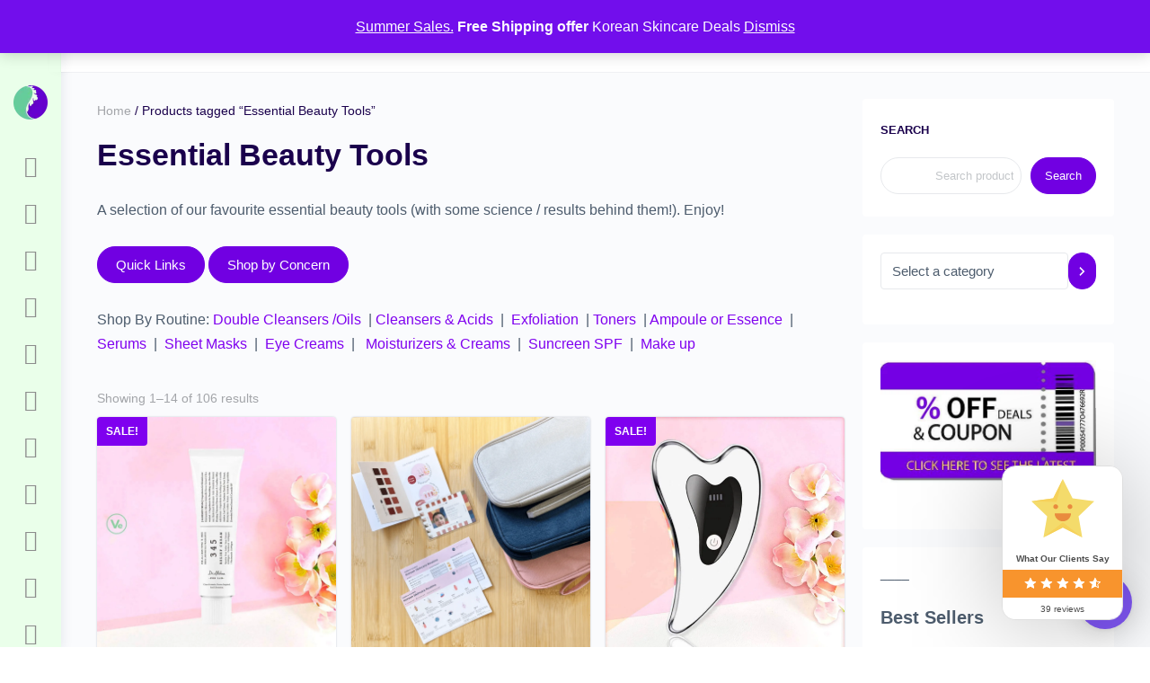

--- FILE ---
content_type: text/html; charset=UTF-8
request_url: https://my-exercise.co.uk/product-tag/essential-beauty-tools/
body_size: 102528
content:
<!doctype html>
<html lang="en-US" prefix="og: http://ogp.me/ns#">
	<head>
<meta charset="UTF-8">
<title>Essential Beauty Tools Tag &#124; My Exercise</title>


<!-- SEO by Squirrly SEO 12.4.14 - https://plugin.squirrly.co/ -->

<meta name="robots" content="index,follow">
<meta name="googlebot" content="index,follow,max-snippet:-1,max-image-preview:large,max-video-preview:-1">
<meta name="bingbot" content="index,follow,max-snippet:-1,max-image-preview:large,max-video-preview:-1">

<meta name="description" content="A selection of our favourite essential beauty tools (with some science / results behind them!). Enjoy! Quick Links Shop Home Shop All Health Exercise Skincare &#038; Beauty Shop by Concern Acne Care Anti-Ageing Dry Skin Glow Up Body Care Haircare Skincare Sets &#038; Deals Health &#038; Fitness Shop By Routine: Double" />
<link rel="canonical" href="https://my-exercise.co.uk/product-tag/essential-beauty-tools/" />

<link rel="next" href="https://my-exercise.co.uk/product-tag/essential-beauty-tools/page/2/" />
<link rel="alternate" type="application/rss+xml" href="https://my-exercise.co.uk/sitemap.xml" />

<meta property="og:url" content="https://my-exercise.co.uk/product-tag/essential-beauty-tools/" />
<meta property="og:title" content="Essential Beauty Tools Tag &#124; My Exercise" />
<meta property="og:description" content="A selection of our favourite essential beauty tools (with some science / results behind them!). Enjoy! Quick Links Shop Home Shop All Health Exercise Skincare &#038; Beauty Shop by Concern Acne Care" />
<meta property="og:type" content="website" />
<meta property="og:site_name" content="My Exercise" />
<meta property="og:locale" content="en_US" />

<meta property="twitter:url" content="https://my-exercise.co.uk/product-tag/essential-beauty-tools/" />
<meta property="twitter:title" content="Essential Beauty Tools Tag &#124; My Exercise" />
<meta property="twitter:description" content="A selection of our favourite essential beauty tools (with some science / results behind them!). Enjoy! Quick Links Shop Home Shop All Health Exercise Skincare &#038; Beauty Shop by Concern Acne Care Anti-Ageing Dry Skin Glow Up Body Care Haircare Skincare Sets &#038; Deals Health" />
<meta property="twitter:domain" content="My Exercise" />
<meta property="twitter:card" content="summary_large_image" />
<script data-jetpack-boost="ignore" type="application/ld+json">{"@context":"https://schema.org","@graph":[{"@type":"WebSite","@id":"https://my-exercise.co.uk/product-tag/essential-beauty-tools/#website","url":"https://my-exercise.co.uk/product-tag/essential-beauty-tools/","name":"My Exercise Shop","headline":"A selection of our favourite essential beauty tools (with some science / results behind them!). Enjoy! Quick Links Shop Home Shop All Health Exercise Skincare &#038; Beauty Shop by Concern Acne Care Anti-Ageing Dry Skin Glow Up Body Care Haircare Skincare Sets &#038; Deals Health &#038; Fitness Shop By Routine: Double","mainEntityOfPage":{"@type":"WebPage","url":"https://my-exercise.co.uk/product-tag/essential-beauty-tools/"},"potentialAction":{"@type":"SearchAction","target":"https://my-exercise.co.uk/?s={search_term_string}","query-input":"required name=search_term_string"},"publisher":{"@type":"Organization","@id":"https://my-exercise.co.uk/product-tag/essential-beauty-tools/#Organization","url":"https://my-exercise.co.uk/product-tag/essential-beauty-tools/","name":"My Exercise Shop","logo":{"@type":"ImageObject","url":"https://my-exercise.co.uk/wp-content/uploads/2022/03/cropped-my-exercise_final-e1657881033944.png","@id":"https://my-exercise.co.uk/product-tag/essential-beauty-tools/#logo","width":150,"height":150,"caption":"My Exercise Shop"},"contactPoint":{"@type":"ContactPoint","telephone":"+447962635406","contactType":"customer service","@id":"https://my-exercise.co.uk/product-tag/essential-beauty-tools/#contactpoint"},"address":{"@type":"PostalAddress","streetAddress":"BB Storage, 1 Metropolitan Station Approach","addressLocality":"Watford","postalCode":"WD18 7FR","@id":"https://my-exercise.co.uk/product-tag/essential-beauty-tools/#address"},"description":"Curated Korean Skincare, Beauty & Health.","sameAs":["https://www.facebook.com/MyExercise1/","http://instagram.com/myexercise_beauty","https://www.linkedin.com/company/my-exercise-shop/","https://pin.it/6AhHJgO","https://www.youtube.com/channel/UCzzGDvXVB1TOvJSA0-_EblQ"]}}]}</script>
<!-- /SEO by Squirrly SEO - WordPress SEO Plugin -->



		
		<link rel="profile" href="https://gmpg.org/xfn/11">
		


	<style>img:is([sizes="auto" i], [sizes^="auto," i]) { contain-intrinsic-size: 3000px 1500px }</style>
	
<!-- Google Tag Manager for WordPress by gtm4wp.com -->

<!-- End Google Tag Manager for WordPress by gtm4wp.com -->

	<!-- This site is optimized with the Yoast SEO plugin v26.5 - https://yoast.com/wordpress/plugins/seo/ -->
	
											<script data-jetpack-boost="ignore" type="application/ld+json" class="yoast-schema-graph">{"@context":"https://schema.org","@graph":[{"@type":"CollectionPage","@id":"https://my-exercise.co.uk/product-tag/essential-beauty-tools/","url":"https://my-exercise.co.uk/product-tag/essential-beauty-tools/","name":"Essential Beauty Tools Archives - My Exercise","isPartOf":{"@id":"https://my-exercise.co.uk/#website"},"primaryImageOfPage":{"@id":"https://my-exercise.co.uk/product-tag/essential-beauty-tools/#primaryimage"},"image":{"@id":"https://my-exercise.co.uk/product-tag/essential-beauty-tools/#primaryimage"},"thumbnailUrl":"https://i0.wp.com/my-exercise.co.uk/wp-content/uploads/2024/05/img_0630.jpeg?fit=1200%2C1200&ssl=1","description":"A selection of our favourite essential beauty tools from electric goodies to your simple brushes (with some science / results behind them!). Enjoy!","breadcrumb":{"@id":"https://my-exercise.co.uk/product-tag/essential-beauty-tools/#breadcrumb"},"inLanguage":"en-US"},{"@type":"ImageObject","inLanguage":"en-US","@id":"https://my-exercise.co.uk/product-tag/essential-beauty-tools/#primaryimage","url":"https://i0.wp.com/my-exercise.co.uk/wp-content/uploads/2024/05/img_0630.jpeg?fit=1200%2C1200&ssl=1","contentUrl":"https://i0.wp.com/my-exercise.co.uk/wp-content/uploads/2024/05/img_0630.jpeg?fit=1200%2C1200&ssl=1","width":1200,"height":1200,"caption":"dr althea 345 cream kbeauty shop product image"},{"@type":"BreadcrumbList","@id":"https://my-exercise.co.uk/product-tag/essential-beauty-tools/#breadcrumb","itemListElement":[{"@type":"ListItem","position":1,"name":"Home","item":"https://my-exercise.co.uk/"},{"@type":"ListItem","position":2,"name":"Essential Beauty Tools"}]},{"@type":"WebSite","@id":"https://my-exercise.co.uk/#website","url":"https://my-exercise.co.uk/","name":"My Exercise","description":"Fitness, Health &amp; Beauty","publisher":{"@id":"https://my-exercise.co.uk/#organization"},"potentialAction":[{"@type":"SearchAction","target":{"@type":"EntryPoint","urlTemplate":"https://my-exercise.co.uk/?s={search_term_string}"},"query-input":{"@type":"PropertyValueSpecification","valueRequired":true,"valueName":"search_term_string"}}],"inLanguage":"en-US"},{"@type":"Organization","@id":"https://my-exercise.co.uk/#organization","name":"My Exercise","url":"https://my-exercise.co.uk/","logo":{"@type":"ImageObject","inLanguage":"en-US","@id":"https://my-exercise.co.uk/#/schema/logo/image/","url":"https://i0.wp.com/my-exercise.co.uk/wp-content/uploads/2022/04/cropped-my-exercise_final_text_small.png?fit=1000%2C250&ssl=1","contentUrl":"https://i0.wp.com/my-exercise.co.uk/wp-content/uploads/2022/04/cropped-my-exercise_final_text_small.png?fit=1000%2C250&ssl=1","width":1000,"height":250,"caption":"My Exercise"},"image":{"@id":"https://my-exercise.co.uk/#/schema/logo/image/"},"sameAs":["https://www.facebook.com/MyExercise1","https://www.tiktok.com/@myexercisebeauty","https://www.instagram.com/myexercise_beauty","https://www.pinterest.co.uk/myexercise0018/"]}]}</script>
	<!-- / Yoast SEO plugin. -->


<link rel='dns-prefetch' href='//stats.wp.com' />
<link rel='dns-prefetch' href='//www.youtube.com' />
<link rel='dns-prefetch' href='//use.fontawesome.com' />
<link rel='preconnect' href='//i0.wp.com' />
<link rel='preconnect' href='//c0.wp.com' />
<link rel="alternate" type="application/rss+xml" title="My Exercise &raquo; Feed" href="https://my-exercise.co.uk/feed/" />
<link rel="alternate" type="application/rss+xml" title="My Exercise &raquo; Comments Feed" href="https://my-exercise.co.uk/comments/feed/" />
<link rel="alternate" type="application/rss+xml" title="My Exercise &raquo; Essential Beauty Tools Tag Feed" href="https://my-exercise.co.uk/product-tag/essential-beauty-tools/feed/" />



<style class="optimize_css_2" type="text/css" media="all">/* To be replaced in `head` to control optm data location */</style>
<style class="optimize_css_2" type="text/css" media="all">.wc-block-cart-items__row.woosb-bundles:not(.woosb-fixed-price) .wc-block-cart-item__prices, .wc-block-cart-items__row.woosb-bundles:not(.woosb-fixed-price) .wc-block-components-product-badge, .wc-block-cart-items__row.woosb-bundles:not(.woosb-fixed-price) .wc-block-components-product-price__value {
  display: none !important;
}
.wc-block-cart-items__row.woosb-bundled .wc-block-cart-item__remove-link {
  display: none !important;
}
.wc-block-cart-items__row.woosb-bundled .wc-block-cart-item__quantity {
  pointer-events: none !important;
}
.wc-block-cart-items__row.woosb-bundled.woosb-hide-bundled {
  display: none !important;
}
.wc-block-cart-items__row.woosb-bundled.woosb-fixed-price .wc-block-cart-item__prices, .wc-block-cart-items__row.woosb-bundled.woosb-fixed-price .wc-block-components-product-badge, .wc-block-cart-items__row.woosb-bundled.woosb-fixed-price .wc-block-cart-item__total-price-and-sale-badge-wrapper, .wc-block-cart-items__row.woosb-bundled.woosb-fixed-price .wc-block-components-product-price__value {
  display: none !important;
}

.wc-block-components-order-summary-item.woosb-bundled.woosb-hide-bundled {
  display: none !important;
}</style>
<link rel='stylesheet' id='bp-nouveau-icons-map-css' href='https://my-exercise.co.uk/wp-content/plugins/buddyboss-platform/bp-templates/bp-nouveau/icons/css/icons-map.min.css' type='text/css' media='all' />
<style id='classic-theme-styles-inline-css' type='text/css'>
/*! This file is auto-generated */
.wp-block-button__link{color:#fff;background-color:#32373c;border-radius:9999px;box-shadow:none;text-decoration:none;padding:calc(.667em + 2px) calc(1.333em + 2px);font-size:1.125em}.wp-block-file__button{background:#32373c;color:#fff;text-decoration:none}
</style>
<style class="optimize_css_2" type="text/css" media="all">.buddypanel-menu-block .count{margin-right:15px}.buddypanel-menu-block [data-balloon][data-balloon-pos=left]:after,.buddypanel-menu-block [data-balloon][data-balloon-pos=left]:before,.buddypanel-menu-block [data-balloon][data-balloon-pos=right]:after,.buddypanel-menu-block [data-balloon][data-balloon-pos=right]:before{display:none}.bb-template-v2 .side-panel-inner.is_block{border-radius:10px;min-height:auto}.bb-template-v2 .side-panel-inner.is_block .side-panel-menu a{width:100%}.bb-template-v2 .side-panel-inner.is_block .buddypanel-menu-block li.bb-menu-section~li:not(.bb-menu-section){margin-left:12px}.side-panel-inner.is_block{background-color:var(--bb-content-background-color);border-radius:4px;height:auto;overflow:initial;position:relative}.side-panel-inner.is_block .buddypanel-menu>li>.bb-menu-item>i:not(.bb-icon-angle-down){min-width:48px;text-align:center}.side-panel-inner.is_block .side-panel-menu-container{height:auto}.side-panel-inner.is_block .buddypanel-menu-block li .bs-submenu-toggle{opacity:1;visibility:visible}.side-panel-inner.is_block .buddypanel-menu-block li .sub-menu.bb-open{display:block}.content-area :not(.widget_block)>.side-panel-inner.is_block{border:1px solid var(--bb-content-border-color);margin-bottom:25px;padding:23px 16px}.content-area :not(.widget_block)>.side-panel-inner.is_block .buddypanel-menu-block{padding:0}.content-area .inner:not(.widget_block)>.side-panel-inner.is_block{border:0;margin-bottom:0;padding:0}.widget_block>.side-panel-inner.is_block .buddypanel-menu-block,:not(.widget_block)>.side-panel-inner.is_block .buddypanel-menu-block{padding:0}.widget_block>.side-panel-inner.is_block .buddypanel-menu-block li.bb-menu-section a{font-weight:600}.block-editor-block-types-list__item-icon .block-editor-block-icon .bb-icon-f,.components-autocomplete__result.components-button .bb-icon-f,.components-button.has-icon .block-editor-block-icon .bb-icon-f{font-size:20px}.block-editor-block-types-list__item-icon .block-editor-block-icon .bb-icon-f:before,.components-autocomplete__result.components-button .bb-icon-f:before,.components-button.has-icon .block-editor-block-icon .bb-icon-f:before{margin-left:0}.wp-block .bb-menu-section{padding-left:15px;text-transform:uppercase}.wp-block .bb-menu-section a>i[class*=bb-icon]{display:none}.block-editor-block-icon .bb-icon-f{align-items:center;display:flex;font-size:22px;width:auto}.side-panel-menu.buddypanel-menu-block{list-style:none;margin:0;padding:10px}.side-panel-menu.buddypanel-menu-block>li>a>i:not(.bs-submenu-toggle){min-width:68px}.side-panel-menu.buddypanel-menu-block li{position:relative}.side-panel-menu.buddypanel-menu-block li .sub-menu.bb-open{padding-left:20px;padding-top:10px}.side-panel-menu.buddypanel-menu-block a{align-items:center;display:flex;font-size:14px;letter-spacing:-.24px;line-height:1;padding:15px 0;position:static;text-decoration:none;width:100%}.side-panel-menu.buddypanel-menu-block a>i:not(.bs-submenu-toggle){font-size:24px;line-height:1;margin:0;min-width:34px;text-align:center}</style>
<style id='jetpack-sharing-buttons-style-inline-css' type='text/css'>
.jetpack-sharing-buttons__services-list{display:flex;flex-direction:row;flex-wrap:wrap;gap:0;list-style-type:none;margin:5px;padding:0}.jetpack-sharing-buttons__services-list.has-small-icon-size{font-size:12px}.jetpack-sharing-buttons__services-list.has-normal-icon-size{font-size:16px}.jetpack-sharing-buttons__services-list.has-large-icon-size{font-size:24px}.jetpack-sharing-buttons__services-list.has-huge-icon-size{font-size:36px}@media print{.jetpack-sharing-buttons__services-list{display:none!important}}.editor-styles-wrapper .wp-block-jetpack-sharing-buttons{gap:0;padding-inline-start:0}ul.jetpack-sharing-buttons__services-list.has-background{padding:1.25em 2.375em}
</style>
<style class="optimize_css_2" type="text/css" media="all">.cr-trustbadgef, .cr-trustbadgea {
	max-width: 100%;
	overflow: hidden;
}
.cr-trustbadgef .cr-trustbadge-border {border: 1px solid #A3D8CD;}
.cr-trustbadgef .cr-trustbadge-border.badge_color_dark {border: 1px solid #8B8B8B;}

#cr_floatingtrustbadge {position: fixed; box-sizing: border-box; right: 0px; bottom: 0px; width: 135px; border-radius: 15px; display: block; overflow: hidden; margin: 30px; filter: drop-shadow(0px 4px 54px rgba(0, 0, 0, 0.25)); z-index: 99999; cursor: pointer;}
#cr_floatingtrustbadge.cr-floatingbadge-big {position: fixed; box-sizing: border-box; right: 0px; bottom: 0px; width: 256px; border-radius: 15px; display: block; overflow: hidden; margin: 0 30px 30px 0; filter: drop-shadow(0px 4px 54px rgba(0, 0, 0, 0.25)); z-index: 99999; cursor: auto;}
#cr_floatingtrustbadge {border: 1px solid;}
#cr_floatingtrustbadge .cr-floatingbadge-background {position: absolute; top: 0; left: 0; height: 100%; width: 100%;}
#cr_floatingtrustbadge .cr-floatingbadge-background div {width: 100%;}
#cr_floatingtrustbadge .cr-floatingbadge-background .cr-floatingbadge-background-top {height: 115px;}
#cr_floatingtrustbadge.cr-floatingbadge-big .cr-floatingbadge-background .cr-floatingbadge-background-top {height: 155px;}
#cr_floatingtrustbadge .cr-floatingbadge-background .cr-floatingbadge-background-middle {height: 31px;}
#cr_floatingtrustbadge.cr-floatingbadge-big .cr-floatingbadge-background .cr-floatingbadge-background-middle {height: 179px;}
#cr_floatingtrustbadge .cr-floatingbadge-background .cr-floatingbadge-background-bottom {height: 27px;}
#cr_floatingtrustbadge.cr-floatingbadge-big .cr-floatingbadge-background .cr-floatingbadge-background-bottom {height: 43px; border-top: 1px solid; border-left: 0px; border-right: 0px; border-bottom: 0px;}
#cr_floatingtrustbadge .cr-floatingbadge-top {position: relative; height: 92px; display: block;}
#cr_floatingtrustbadge.cr-floatingbadge-big .cr-floatingbadge-top {position: relative; height: 124px; display: block;}
#cr_floatingtrustbadge .cr-floatingbadge-top svg {position: absolute; left: 50%; top: 14px; margin-left: -35px;}
#cr_floatingtrustbadge.cr-floatingbadge-big .cr-floatingbadge-top svg {position: absolute; width: 84px; height: 79px; left: 50%; top: 28px; margin-left: -42px;}
#cr_floatingtrustbadge img {margin: 0; width: 100%; position: relative; border: 0; display: block;}
#cr_floatingtrustbadge .cr-floatingbadge-top .cr-floatingbadge-close {position: absolute; top: 5px; right: 5px; width: 20px; height: 20px; cursor: pointer;}
#cr_floatingtrustbadge .cr-floatingbadge-top .cr-floatingbadge-close svg {position: absolute; width: 16px; height: 16px; margin: 2px; top: 0; left: 0; display: block;}
#cr_floatingtrustbadge .cr-floatingbadge-top .cr-floatingbadge-close svg {fill: #F8942D;}
#cr_floatingtrustbadge.cr-floatingbadge-big .cr-floatingbadge-top .cr-floatingbadge-close svg {fill: #FFFFFF;}
#cr_floatingtrustbadge .cr-floatingbadge-top svg {width: 70px; height:65px;}

.cr-badge {
	display: inline-block;
	padding: 40px;
	font-family: 'Open Sans', sans-serif;
	font-size: 0;
	color: #1F1F1F;
	line-height: normal;
	position: relative;
	text-align: left;
	text-decoration:none;
	box-sizing: border-box;
	transform-origin: left;
	visibility: hidden;
}

.cr-badge .badge__nowrap {
	white-space: nowrap;
}

.cr-badge .badge__nowrap-inline {
	display: inline-block;
	white-space: nowrap;
}

.cr-badge .badge__store {
		font-size: 24px;
		font-weight: bold;
		margin-bottom: 12px;
		white-space: nowrap;
}

.cr-badge .badge__stars {
		display: inline-block;
		margin-bottom: 14px;
		margin-right: 24px;
}

.cr-badge .badge__star {
		display: inline-block;
		position: relative;
		width: 36px;
		height: 36px;
		margin-right: 3px;
		background-size: cover;
}

.cr-badge .badge-vs .badge__star {
	display: block;
}

.cr-badge .badge__star-icon {
		position: absolute;
		top: 0;
		left: 0;
		width: 100%;
		height: 100%;
		background-size: cover;
		background-repeat: no-repeat;
}

.cr-badge .badge__star-icon_type_empty {
		background-image: url(https://my-exercise.co.uk/wp-content/plugins/customer-reviews-woocommerce/css/../img/small-star-empty-light.png);
}

.cr-badge .badge__star-icon_type_fill {
		background-image: url(https://my-exercise.co.uk/wp-content/plugins/customer-reviews-woocommerce/css/../img/small-star-full.png);
}

.cr-badge .verified {
		display: inline-block;
		vertical-align: middle;
		background: rgba(23, 157, 130, 0.1);
		height: 36px;
		border-radius: 19px;
		padding: 0 16px;
}

.cr-badge.badge_size_small .verified {
	vertical-align: top;
}

.cr-badge .verified__logo {
		display: inline-block;
		width: 32px;
		height: 32px;
		background-image: url(https://my-exercise.co.uk/wp-content/plugins/customer-reviews-woocommerce/css/../img/logo.svg);
		background-size: cover;
		position: relative;
		top: 2px;
		left: -6px;
		margin-right: 2px;
}

.cr-badge .verified__text {
		display: inline-block;
		line-height: 36px;
		vertical-align: top;
		font-size: 18px;
		font-weight: 600;
}

.cr-badge .rating {
		font-size: 17px;
		white-space: nowrap;
}

.cr-badge.badge_size_wide .rating {
		font-size: 16px;
}

.cr-badge rating__store {
	font-weight: 600;
}

.cr-badge .rating__product b {
	font-weight: 600;
}

.cr-badge.badge_color_dark {
	color: #fff;
}

.cr-badge.badge_color_dark .badge__star-icon_type_empty {
		background-image: url(https://my-exercise.co.uk/wp-content/plugins/customer-reviews-woocommerce/css/../img/small-star-empty-dark.png);
}

.cr-badge.badge_color_dark .verified {
		background: rgba(255, 255, 255, 0.25);
}

.cr-badge.badge_size_wide {
		padding: 20px;
		color: #6c6c6c;
}

.cr-badge.badge_size_wide .badge__store {
		font-size: 28px;
		margin-bottom: 24px;
}

.cr-badge .badge__info {
	position: relative;
}

.cr-badge .badge__logo {
		position: absolute;
		top: 0;
		left: 0;
		width: 60px;
		height: 60px;
		background-image: url(https://my-exercise.co.uk/wp-content/plugins/customer-reviews-woocommerce/css/../img/logo.svg);
		background-size: contain;
		background-repeat: no-repeat;
}

.cr-badge .badge__reviews {
		font-size: 16px;
		padding-left: 70px;
		padding-top: 15px;
}

.cr-badge.badge_size_wide .verified {
		font-size: 16px;
		padding-left: 70px;
		height: 20px;
		background: transparent;
}

.cr-badge.badge_size_wide .badge__stars {
		margin-bottom: 0;
		margin-right: 10px;
		margin-left: 20px;
		margin-top: 0;
		vertical-align: middle;
}

.cr-badge.badge_size_wide .badge__star {
		width: 20px;
		height: 20px;
}

.cr-badge.badge_size_wide .badge__star-icon_type_empty {
		background-image: url(https://my-exercise.co.uk/wp-content/plugins/customer-reviews-woocommerce/css/../img/wide-star-empty-light.png);
}

.cr-badge.badge_size_wide .badge__star-icon_type_fill {
		background-image: url(https://my-exercise.co.uk/wp-content/plugins/customer-reviews-woocommerce/css/../img/wide-star-full-light.png);
}

.cr-badge.badge_color_dark.badge_size_wide .badge__star-icon_type_fill {
		background-image: url(https://my-exercise.co.uk/wp-content/plugins/customer-reviews-woocommerce/css/../img/wide-star-full-dark.png);
}

.cr-badge.badge_color_dark.badge_size_wide .badge__star-icon_type_empty {
		background-image: url(https://my-exercise.co.uk/wp-content/plugins/customer-reviews-woocommerce/css/../img/wide-star-empty-dark.png);
}

.cr-badge.badge_size_wide .rating {
		display: inline-block;
		padding-top: 0;
		vertical-align: middle;
		margin-top: 0;
		height: 18px;
}

.cr-badge.badge_size_wide.badge_color_dark {
		color: #fff;
}

.cr-badge.badge_target_mobile {
		position: relative;
		padding: 0;
		margin: 20px;
}

.cr-badge.badge_target_mobile .badge__logo {
		top: 41px;
		left: 4px;
		width: 32px;
		height: 32px;
}

.cr-badge.badge_target_mobile .badge__store {
		font-size: 24px;
		margin-bottom: 0;
		padding-left: 2px;
}

.cr-badge.badge_target_mobile .badge__reviews,
.cr-badge.badge_target_mobile .verified {
		padding-left: 48px;
		display: block;
}

.cr-badge.badge_target_mobile .badge__stars {
		padding-left: 2px;
		margin-left: 0;
		margin-top: 0;
}

.cr-badge.badge_target_mobile .rating {
		font-size: 15px;
		margin-top: 2px;
}

.cr-badge.badge_size_wide .rating b {
		display: inline-block;
		margin-left: 8px;
}

.cr-badge.badge_size_small {
	-webkit-border-radius: 5px;
	-moz-border-radius: 5px;
	border-radius: 5px;
}

.cr-badge .badge__link, .cr-badge__wrap .badge__link {
	position: absolute;
	width: 100%;
	height: 100%;
	top: 0;
	left: 0;
	z-index: 1;
}

/* internal container wrapper */
.cr-badge__wrap {
	display: inline-block;
	position: relative;
}

.cr-badge.badge-vs {
		position: relative;
		color: #4d4d4d;
		padding: 20px;
		display: inline-block;
		flex-flow: row nowrap;
		text-align: left;
		font-family: sans-serif;
		border-radius: 15px;
}

.cr-badge.badge-vs .cr-badge-vs-flex {
	display: flex;
	flex-direction: row;
}

.cr-badge.badge-vs .badge__store {
		font-size: 25px;
		font-weight: 500;
		margin-bottom: 5px;
		line-height: 1.2;
		max-width: 500px;
		text-overflow: ellipsis;
		overflow: hidden;
}

.cr-badge.badge-vs .badge__logo {
		background-image: url(https://my-exercise.co.uk/wp-content/plugins/customer-reviews-woocommerce/css/../img/logo-vs.svg);
		height: 80px;
		width: 80px;
		position: relative;
		display: inline-block;
		margin-right: 20px;
		flex: 0 0 auto;
}

.cr-badge.badge-vs .badge__details {
		display: flex;
		flex-flow: row nowrap;
		align-items: center;
}

.cr-badge.badge-vs .badge__rating-container {
		display: flex;
		flex-flow: column nowrap;
		justify-content: space-evenly;
		font-family: sans-serif;
		font-weight: normal;
}

.cr-badge.badge-vs .badge__rating-line {
		display: flex;
		flex-flow: row nowrap;
		justify-content: space-between;
}

.cr-badge.badge-vs .badge__stars {
	margin: 0;
	padding: 0;
	display: flex;
	align-items: center;
}

.cr-badge.badge-vs .badge__star {
		width: 15px;
		height: 15px;
		border-spacing: 0;
		display: flex;
}

.cr-badge.badge-vs .badge__star-icon--empty {
		background-image: url(https://my-exercise.co.uk/wp-content/plugins/customer-reviews-woocommerce/css/../img/star-stroke.svg);
		background-position: left;
		border-spacing: 0;
}

.cr-badge.badge-vs .badge__star-icon--fill {
		background-image: url(https://my-exercise.co.uk/wp-content/plugins/customer-reviews-woocommerce/css/../img/star-fill.svg);
		background-position: left;
		border-spacing: 0;

}

.cr-badge.badge-vs .badge__rating.rating {
		font-size: 14px;
		line-height: 1.5;
		justify-content: space-between;
		display: flex;
		flex: 1 1 0;
		margin: -1px 0 0;
		padding: 0;
		height: 20px;
}

.cr-badge.badge-vs .badge__rating.rating span:last-child {
	padding-left: 25px;
	font-weight: bold;
}

.cr-badge .badge__rating + .badge__stars {
	margin-left: 15px;
}

.cr-badge.badge-vs .badge__reviews {
	border-radius: 30px;
	background-color: #F2F2F2;
	display: block;
	font-size: 18px;
	line-height: 1;
	padding: 6px 25px 5px;
	margin-left: 15px;
	border: 1px solid #DFDFDF99;
}

.cr-badge.badge-vs.badge_color_dark {
		color: #e5e5e5;
		border-color: transparent;
}

.cr-badge.badge-vs.badge_color_dark .badge__reviews {
	background-color: #24242499;
	border-color: transparent;
}

.badge_size_compact.cr-badge,
.badge--wide-mobile.cr-badge {
	margin: 0;
	padding: 0;
	width: 100%;
	height: 100%;
	font-family: sans-serif;
}

.badge_size_compact.cr-badge,
.badge--wide-mobile.cr-badge {
	display: block;
	flex-direction: column;
	visibility: visible;
}

.badge_size_compact.cr-badge .badge__verified,
.badge--wide-mobile.cr-badge .badge__verified {
	font-size: 10px;
	font-weight: 700;
	color: #4c4c4c;
	text-align: center;
	margin-bottom: 5px;
	margin-top: 5px;
}

.badge--wide-mobile.cr-badge .badge__verified {
	font-size: 16px;
	color: #fff;
	margin-bottom: 13px;
}

.badge--wide-mobile.cr-badge .badge__store {
	min-height: 50px;
	margin-bottom: 15px;
	color: #4d4d4d;
	font-size: 28px;
	font-weight: 700;
	line-height: 30px;
	display: flex;
	align-items: center;
	justify-content: center;
	padding: 0 10px;
}

.badge--wide-mobile.cr-badge .badge__store span {
	min-width: 234px;
	overflow: hidden;
	white-space: nowrap;
	text-overflow: ellipsis;
	text-align: center;
}

.cr-badge.badge_size_compact .badge__middle,
.cr-badge.badge--wide-mobile .badge__middle {
	padding: 10px 0 9px;
}

.cr-badge.badge_size_compact .badge__stars,
.cr-badge.badge--wide-mobile .badge__stars {
	display: flex;
	justify-content: center;
	width: 100%;
	margin: 0;
}

.cr-badge.badge_size_compact .badge__star,
.cr-badge.badge--wide-mobile .badge__star {
	position: relative;
	width: 14px;
	height: 13px;
	margin: 0 2px;
	color: #fff;
}

.cr-badge.badge_size_compact .badge__star svg,
.cr-badge.badge--wide-mobile .badge__star svg {
	display: block;
}

.cr-badge.badge_size_compact .badge__star-fill-container,
.cr-badge.badge--wide-mobile .badge__star-fill-container {
	position: absolute;
	top: 0;
	left: 0;
	overflow: hidden;
	width: 14px;
	height: 13px;
}

.rtl .cr-badge.badge_size_compact .badge__star-fill-container,
.rtl .cr-badge.badge--wide-mobile .badge__star-fill-container {
	left: auto;
	right: 0;
}

.cr-badge.badge_size_compact .badge__star-fill-container svg,
.cr-badge.badge--wide-mobile .badge__star-fill-container svg {
	height: 13px;
}

.cr-badge.badge_size_compact .badge__rating,
.cr-badge.badge--wide-mobile .badge__rating {
	font-size: 12px;
	text-align: center;
	color: #4c4c4c;
}

.cr-badge.badge_size_compact .badge__rating b,
.cr-badge.badge--wide-mobile .badge__rating b  {
	margin-left: 8px;
}

.cr-badge.badge_size_compact .badge__reviews,
.cr-badge.badge--wide-mobile .badge__reviews {
	padding: 8px 0 6px;
	font-size: 10px;
	text-align: center;
	border-radius: 0 0 15px 15px;
	color: #4d4d4d;
}

.cr-badge.badge--wide-mobile .badge__middle {
	padding-top: 0px;
	padding-bottom: 20px;
	background-color: transparent;
}

.cr-badge.badge--wide-mobile .badge__stars {
	margin-bottom: 5px;
}

.cr-badge.badge--wide-mobile .badge__star {
	color: #f8942d;
}

.cr-badge.badge--wide-mobile .badge__reviews {
	font-size: 13px;
	border-top: 1px solid transparent;
	min-height: 37px;
	display: flex;
	align-items: center;
	justify-content: center;
	padding: 0;
}

.cr-badge.badge--wide-mobile .mb21 {
	margin-bottom: 21px;
}

.cr-badge.badge_size_compact.badge_color_dark .badge__middle,
.cr-badge.badge--wide-mobile.badge_color_dark .badge__middle {
	border: none;
	box-sizing: border-box;
}

.cr-badge.badge_size_compact.badge_color_dark .badge__star,
.cr-badge.badge--wide-mobile.badge_color_dark .badge__star {
	color: #f8942d;
}

.cr-badge.badge_size_compact.badge_color_dark .badge__reviews,
.cr-badge.badge--wide-mobile.badge_color_dark .badge__reviews {
	border: none;
}

.cr-badge.badge_size_compact.badge_color_dark .badge__verified,
.cr-badge.badge--wide-mobile.badge_color_dark .badge__verified,
.cr-badge.badge_size_compact.badge_color_dark .badge__reviews,
.cr-badge.badge--wide-mobile.badge_color_dark .badge__reviews,
.cr-badge.badge_size_compact.badge_color_dark .badge__rating,
.cr-badge.badge--wide-mobile.badge_color_dark .badge__rating,
.cr-badge.badge_size_compact.badge_color_dark .badge__store,
.cr-badge.badge--wide-mobile.badge_color_dark .badge__store {
	color: #e5e5e5;
}

.cr-placeholder-tb {
	background-color: #FAFAFA;
	width: 100%;
	padding: 20px;
}

.cr-placeholder-tb .cr-placeholder-tb-fr {
	width: 50%;
	height: 40px;
	margin: 0 0 20px 0;
	background-color: #DCDEE2;
	animation: cr-placeholder-load 3s infinite;
}
.cr-placeholder-tb .cr-placeholder-tb-sr {
	width: 100%;
	height: 60px;
	background-color: #DCDEE2;
	animation: cr-placeholder-load 3s infinite;
}

@media all and (max-width: 600px) {
	#cr_floatingtrustbadge, #cr_floatingtrustbadge.cr-floatingbadge-big {display: none;}
}

@keyframes cr-placeholder-load {
	0% {
		background-color: #DCDEE2;
	}
	50% {
		background-color: #ededed;
	}
	100% {
		background-color: #DCDEE2;
	}
}</style>
<style id='global-styles-inline-css' type='text/css'>
:root{--wp--preset--aspect-ratio--square: 1;--wp--preset--aspect-ratio--4-3: 4/3;--wp--preset--aspect-ratio--3-4: 3/4;--wp--preset--aspect-ratio--3-2: 3/2;--wp--preset--aspect-ratio--2-3: 2/3;--wp--preset--aspect-ratio--16-9: 16/9;--wp--preset--aspect-ratio--9-16: 9/16;--wp--preset--color--black: #000000;--wp--preset--color--cyan-bluish-gray: #abb8c3;--wp--preset--color--white: #ffffff;--wp--preset--color--pale-pink: #f78da7;--wp--preset--color--vivid-red: #cf2e2e;--wp--preset--color--luminous-vivid-orange: #ff6900;--wp--preset--color--luminous-vivid-amber: #fcb900;--wp--preset--color--light-green-cyan: #7bdcb5;--wp--preset--color--vivid-green-cyan: #00d084;--wp--preset--color--pale-cyan-blue: #8ed1fc;--wp--preset--color--vivid-cyan-blue: #0693e3;--wp--preset--color--vivid-purple: #9b51e0;--wp--preset--gradient--vivid-cyan-blue-to-vivid-purple: linear-gradient(135deg,rgba(6,147,227,1) 0%,rgb(155,81,224) 100%);--wp--preset--gradient--light-green-cyan-to-vivid-green-cyan: linear-gradient(135deg,rgb(122,220,180) 0%,rgb(0,208,130) 100%);--wp--preset--gradient--luminous-vivid-amber-to-luminous-vivid-orange: linear-gradient(135deg,rgba(252,185,0,1) 0%,rgba(255,105,0,1) 100%);--wp--preset--gradient--luminous-vivid-orange-to-vivid-red: linear-gradient(135deg,rgba(255,105,0,1) 0%,rgb(207,46,46) 100%);--wp--preset--gradient--very-light-gray-to-cyan-bluish-gray: linear-gradient(135deg,rgb(238,238,238) 0%,rgb(169,184,195) 100%);--wp--preset--gradient--cool-to-warm-spectrum: linear-gradient(135deg,rgb(74,234,220) 0%,rgb(151,120,209) 20%,rgb(207,42,186) 40%,rgb(238,44,130) 60%,rgb(251,105,98) 80%,rgb(254,248,76) 100%);--wp--preset--gradient--blush-light-purple: linear-gradient(135deg,rgb(255,206,236) 0%,rgb(152,150,240) 100%);--wp--preset--gradient--blush-bordeaux: linear-gradient(135deg,rgb(254,205,165) 0%,rgb(254,45,45) 50%,rgb(107,0,62) 100%);--wp--preset--gradient--luminous-dusk: linear-gradient(135deg,rgb(255,203,112) 0%,rgb(199,81,192) 50%,rgb(65,88,208) 100%);--wp--preset--gradient--pale-ocean: linear-gradient(135deg,rgb(255,245,203) 0%,rgb(182,227,212) 50%,rgb(51,167,181) 100%);--wp--preset--gradient--electric-grass: linear-gradient(135deg,rgb(202,248,128) 0%,rgb(113,206,126) 100%);--wp--preset--gradient--midnight: linear-gradient(135deg,rgb(2,3,129) 0%,rgb(40,116,252) 100%);--wp--preset--font-size--small: 13px;--wp--preset--font-size--medium: 20px;--wp--preset--font-size--large: 36px;--wp--preset--font-size--x-large: 42px;--wp--preset--spacing--20: 0.44rem;--wp--preset--spacing--30: 0.67rem;--wp--preset--spacing--40: 1rem;--wp--preset--spacing--50: 1.5rem;--wp--preset--spacing--60: 2.25rem;--wp--preset--spacing--70: 3.38rem;--wp--preset--spacing--80: 5.06rem;--wp--preset--shadow--natural: 6px 6px 9px rgba(0, 0, 0, 0.2);--wp--preset--shadow--deep: 12px 12px 50px rgba(0, 0, 0, 0.4);--wp--preset--shadow--sharp: 6px 6px 0px rgba(0, 0, 0, 0.2);--wp--preset--shadow--outlined: 6px 6px 0px -3px rgba(255, 255, 255, 1), 6px 6px rgba(0, 0, 0, 1);--wp--preset--shadow--crisp: 6px 6px 0px rgba(0, 0, 0, 1);}:where(.is-layout-flex){gap: 0.5em;}:where(.is-layout-grid){gap: 0.5em;}body .is-layout-flex{display: flex;}.is-layout-flex{flex-wrap: wrap;align-items: center;}.is-layout-flex > :is(*, div){margin: 0;}body .is-layout-grid{display: grid;}.is-layout-grid > :is(*, div){margin: 0;}:where(.wp-block-columns.is-layout-flex){gap: 2em;}:where(.wp-block-columns.is-layout-grid){gap: 2em;}:where(.wp-block-post-template.is-layout-flex){gap: 1.25em;}:where(.wp-block-post-template.is-layout-grid){gap: 1.25em;}.has-black-color{color: var(--wp--preset--color--black) !important;}.has-cyan-bluish-gray-color{color: var(--wp--preset--color--cyan-bluish-gray) !important;}.has-white-color{color: var(--wp--preset--color--white) !important;}.has-pale-pink-color{color: var(--wp--preset--color--pale-pink) !important;}.has-vivid-red-color{color: var(--wp--preset--color--vivid-red) !important;}.has-luminous-vivid-orange-color{color: var(--wp--preset--color--luminous-vivid-orange) !important;}.has-luminous-vivid-amber-color{color: var(--wp--preset--color--luminous-vivid-amber) !important;}.has-light-green-cyan-color{color: var(--wp--preset--color--light-green-cyan) !important;}.has-vivid-green-cyan-color{color: var(--wp--preset--color--vivid-green-cyan) !important;}.has-pale-cyan-blue-color{color: var(--wp--preset--color--pale-cyan-blue) !important;}.has-vivid-cyan-blue-color{color: var(--wp--preset--color--vivid-cyan-blue) !important;}.has-vivid-purple-color{color: var(--wp--preset--color--vivid-purple) !important;}.has-black-background-color{background-color: var(--wp--preset--color--black) !important;}.has-cyan-bluish-gray-background-color{background-color: var(--wp--preset--color--cyan-bluish-gray) !important;}.has-white-background-color{background-color: var(--wp--preset--color--white) !important;}.has-pale-pink-background-color{background-color: var(--wp--preset--color--pale-pink) !important;}.has-vivid-red-background-color{background-color: var(--wp--preset--color--vivid-red) !important;}.has-luminous-vivid-orange-background-color{background-color: var(--wp--preset--color--luminous-vivid-orange) !important;}.has-luminous-vivid-amber-background-color{background-color: var(--wp--preset--color--luminous-vivid-amber) !important;}.has-light-green-cyan-background-color{background-color: var(--wp--preset--color--light-green-cyan) !important;}.has-vivid-green-cyan-background-color{background-color: var(--wp--preset--color--vivid-green-cyan) !important;}.has-pale-cyan-blue-background-color{background-color: var(--wp--preset--color--pale-cyan-blue) !important;}.has-vivid-cyan-blue-background-color{background-color: var(--wp--preset--color--vivid-cyan-blue) !important;}.has-vivid-purple-background-color{background-color: var(--wp--preset--color--vivid-purple) !important;}.has-black-border-color{border-color: var(--wp--preset--color--black) !important;}.has-cyan-bluish-gray-border-color{border-color: var(--wp--preset--color--cyan-bluish-gray) !important;}.has-white-border-color{border-color: var(--wp--preset--color--white) !important;}.has-pale-pink-border-color{border-color: var(--wp--preset--color--pale-pink) !important;}.has-vivid-red-border-color{border-color: var(--wp--preset--color--vivid-red) !important;}.has-luminous-vivid-orange-border-color{border-color: var(--wp--preset--color--luminous-vivid-orange) !important;}.has-luminous-vivid-amber-border-color{border-color: var(--wp--preset--color--luminous-vivid-amber) !important;}.has-light-green-cyan-border-color{border-color: var(--wp--preset--color--light-green-cyan) !important;}.has-vivid-green-cyan-border-color{border-color: var(--wp--preset--color--vivid-green-cyan) !important;}.has-pale-cyan-blue-border-color{border-color: var(--wp--preset--color--pale-cyan-blue) !important;}.has-vivid-cyan-blue-border-color{border-color: var(--wp--preset--color--vivid-cyan-blue) !important;}.has-vivid-purple-border-color{border-color: var(--wp--preset--color--vivid-purple) !important;}.has-vivid-cyan-blue-to-vivid-purple-gradient-background{background: var(--wp--preset--gradient--vivid-cyan-blue-to-vivid-purple) !important;}.has-light-green-cyan-to-vivid-green-cyan-gradient-background{background: var(--wp--preset--gradient--light-green-cyan-to-vivid-green-cyan) !important;}.has-luminous-vivid-amber-to-luminous-vivid-orange-gradient-background{background: var(--wp--preset--gradient--luminous-vivid-amber-to-luminous-vivid-orange) !important;}.has-luminous-vivid-orange-to-vivid-red-gradient-background{background: var(--wp--preset--gradient--luminous-vivid-orange-to-vivid-red) !important;}.has-very-light-gray-to-cyan-bluish-gray-gradient-background{background: var(--wp--preset--gradient--very-light-gray-to-cyan-bluish-gray) !important;}.has-cool-to-warm-spectrum-gradient-background{background: var(--wp--preset--gradient--cool-to-warm-spectrum) !important;}.has-blush-light-purple-gradient-background{background: var(--wp--preset--gradient--blush-light-purple) !important;}.has-blush-bordeaux-gradient-background{background: var(--wp--preset--gradient--blush-bordeaux) !important;}.has-luminous-dusk-gradient-background{background: var(--wp--preset--gradient--luminous-dusk) !important;}.has-pale-ocean-gradient-background{background: var(--wp--preset--gradient--pale-ocean) !important;}.has-electric-grass-gradient-background{background: var(--wp--preset--gradient--electric-grass) !important;}.has-midnight-gradient-background{background: var(--wp--preset--gradient--midnight) !important;}.has-small-font-size{font-size: var(--wp--preset--font-size--small) !important;}.has-medium-font-size{font-size: var(--wp--preset--font-size--medium) !important;}.has-large-font-size{font-size: var(--wp--preset--font-size--large) !important;}.has-x-large-font-size{font-size: var(--wp--preset--font-size--x-large) !important;}
:where(.wp-block-post-template.is-layout-flex){gap: 1.25em;}:where(.wp-block-post-template.is-layout-grid){gap: 1.25em;}
:where(.wp-block-columns.is-layout-flex){gap: 2em;}:where(.wp-block-columns.is-layout-grid){gap: 2em;}
:root :where(.wp-block-pullquote){font-size: 1.5em;line-height: 1.6;}
</style>
<link rel='stylesheet' id='bb-pro-enqueue-scripts-css' href='https://my-exercise.co.uk/wp-content/plugins/buddyboss-platform-pro/assets/css/index.min.css' type='text/css' media='all' />
<link rel='stylesheet' id='bb-access-control-css' href='https://my-exercise.co.uk/wp-content/plugins/buddyboss-platform-pro/includes/access-control/assets/css/bb-access-control.min.css' type='text/css' media='all' />
<link rel='stylesheet' id='bb-activity-post-feature-image-css' href='https://my-exercise.co.uk/wp-content/plugins/buddyboss-platform-pro/includes/platform-settings/activity/post-feature-image/assets/css/bb-activity-post-feature-image.min.css' type='text/css' media='all' />
<link rel='stylesheet' id='bb-tutorlms-admin-css' href='https://my-exercise.co.uk/wp-content/plugins/buddyboss-platform-pro/includes/integrations/tutorlms/assets/css/bb-tutorlms-admin.min.css' type='text/css' media='all' />
<style id='woocommerce-inline-inline-css' type='text/css'>
.woocommerce form .form-row .required { visibility: visible; }
</style>
<style class="optimize_css_2" type="text/css" media="all">/**
 * All of the CSS for your public-facing functionality should be
 * included in this file.
 */

/* coupon Styling */
.wt-mycoupons ul li {
    box-sizing: border-box;
    display: inline-block;
    padding: 15px;
    width: 170px;
    min-height: 60px;
    margin-bottom: 15px;
    vertical-align: top;
    line-height: 1.4;
}   


.wt_coupon_wrapper{ width:100%; position:relative; flex-direction:row; flex-wrap:wrap; display:flex; justify-content:flex-start; margin-bottom:15px; gap:26px;  padding:15px 4px 4px 4px; }
.wt_coupon_wrapper .wt-single-coupon, .wt_coupon_wrapper .wt-sc-hidden-coupon-box{ width: 30%; min-width: 314px; margin: 0px; flex: 1 0 30%; }
.wt_coupon_wrapper .wt-sc-hidden-coupon-box{ content:""; visibility:hidden; }


.wt_sc_pagination{ width:100%; clear:both; margin-bottom:15px; text-align:right; }
.wt_sc_pagination .woocommerce-pagination{ display:inline-block; float:none; }
.wt_sc_available_coupon_sort_by{ float:right; font-size:14px; }
.wt_sc_available_coupon_sort_by form{ margin-bottom: 0; }
.wt_sc_bogo_cart_item_discount, .wt_sc_bogo_cart_item_discount *{ color:green; font-size:small; }
.wt-mycoupons:has(.wt_sc_myaccount_no_available_coupons) .wt_sc_available_coupon_sort_by { display: none; }</style>
<link rel='stylesheet' id='cmplz-general-css' href='https://my-exercise.co.uk/wp-content/plugins/complianz-gdpr-premium/assets/css/cookieblocker.min.css' type='text/css' media='all' />
<link rel='stylesheet' id='alg-wc-wish-list-css' href='https://my-exercise.co.uk/wp-content/plugins/wish-list-for-woocommerce/assets/css/alg-wc-wish-list.min.css' type='text/css' media='all' />
<style class="optimize_css_2" type="text/css" media="all">/**
 * Frontend style
 *
 * @author YITH <plugins@yithemes.com>
 * @version 1.0.0
 *
 * @package YITH\BadgeManagement
 */

.yith-wcbm-clearfix:before,
.yith-wcbm-clearfix:after {
    content : '';
    display : table;
}

.yith-wcbm-clearfix:after {
    clear : both;
}

.yith-wcbm-clearfix {
    zoom : 1; /* For IE 6/7 (trigger hasLayout) */
}

.yith-wcbm-badge {
    position        : absolute;
    display         : flex;
    justify-content : center;
    flex-direction  : column;
    box-sizing      : border-box;
    text-align      : center;
    line-height     : normal;
    z-index         : 50;
    font-family     : "Open Sans", sans-serif;
    font-size       : 13px;
    min-width       : max-content;
}

.yith-wcbm-badge img {
    display : block;
}

.yith-wcbm-badge p {
    margin      : 0 !important;
    line-height : inherit;
    font-size   : unset !important;
}

.yith-wcbm-badge strong,
.yith-wcbm-badge b {
    font-weight : 600;
}

p.yith-wcbm-badge-txt {
    margin  : 0;
    padding : 0;
}

.container-image-and-badge {
    position    : relative;
    display     : block;
    text-indent : 0;
    line-height : 0;
}

.yith-wcbm-badge img {
    margin : 0 !important;
}

span.onsale {
    z-index : 10;
}

/* Shortcode */
.yith-wcbm-shortcode-badge-container .container-image-and-badge {
    display : inline-block;
}

/* ============================================================================================
 *            T h e m e s  a n d   p l u g i n s    C o m p a t i b i l i t y
 * ============================================================================================
*/

/* - - - hide in cart items - - - */
.cart_item .yith-wcbm-badge {
    display : none !important;
}

/* - - - hide badges on product thumbnails - - - - */
.product-thumbnails .yith-wcbm-badge {
    display : none !important;
}

/* ----- Flatsome ----- */
.yith-wcbm-theme-flatsome .iosSlider.product-thumbnails .yith-wcbm-badge,
.yith-wcbm-theme-flatsome #mini-cart-content .container-image-and-badge .yith-wcbm-badge {
    display : none !important;
}

.yith-wcbm-theme-flatsome #mini-cart-content .container-image-and-badge,
.yith-wcbm-theme-flatsome .products .container-image-and-badge,
.yith-wcbm-theme-flatsome .yith-wcbm-badge img {
    position : static !important;
}

/* ----- Avada ----- */
.fusion-menu-cart-items .yith-wcbm-badge {
    display : none !important;
}

/* ----- Wishlist ----- */
#yith-wcwl-form .yith-wcbm-badge {
    display : none !important;
}

/* ---- Frequently Bough together ---- */
.yith-wfbt-section .yith-wcbm-badge, .yith-wfbt-form .yith-wcbm-badge {
    display : none !important;
}

/*---- Save for later ---- */
#ywsfl_container_list .yith-wcbm-badge {
    display : none !important;
}

/* ---- Quick View ---- */
.yith-quick-view-nav .container-image-and-badge {
    position : static !important;
    width    : 100% !important;
    padding  : 0 !important;
}

.yith-quick-view-nav .yith-wcbm-badge {
    display : none !important;
}

/* ---------- Ajax Search ---------- */
.yith-ajaxsearchform-container .yith-wcbm-badge {
    display : none !important;
}

/* ---------- Product Bundles -------------- */
.yith-wcpb-product-bundled-items .yith-wcbm-badge {
    display : none !important;
}

/* ------ Storefront Sticky Add to Cart -------- */
.ssatc-sticky-add-to-cart .yith-wcbm-badge {
    display : none !important;
}

/* ------ Request a Quote ------- */
.yith-ywraq-list-widget-wrapper .yith-wcbm-badge {
    display : none !important;
}

/* ------ Added to cart popup ------- */
.yith-wacp-content table.cart-list .yith-wcbm-badge {
    display : none;
}

/* ------ Basel Theme -------- */
body.yith-wcbm-theme-basel .container-image-and-badge > img,
body.yith-wcbm-theme-basel .container-image-and-badge *:not(.yith-wcbm-badge) img {
    width : 100%;
}</style>
<style class="optimize_css_4" type="text/css" media="all">.yith-wcbm-badge.yith-wcbm-badge-text.yith-wcbm-badge-2032 {
				bottom: 0; right: 0; 
				
				-ms-transform: ; 
				-webkit-transform: ; 
				transform: ;
				padding: 0px 0px 0px 0px;
				background-color:#f9b029; border-radius: 4px 0px 0px 0px; width:90px; height:20px;
			}.yith-wcbm-badge.yith-wcbm-badge-text.yith-wcbm-badge-1152 {
				top: 50%; right: 0; 
				
				-ms-transform: translateY(-50%); 
				-webkit-transform: translateY(-50%); 
				transform: translateY(-50%);
				padding: 0px 0px 0px 10px;
				background-color:#3ed0bf; border-radius: 9px 1px 1px 9px; width:55px; height:26px;
			}.yith-wcbm-badge.yith-wcbm-badge-text.yith-wcbm-badge-1151 {
				bottom: 0; right: 0; 
				
				-ms-transform: ; 
				-webkit-transform: ; 
				transform: ;
				padding: 0px 0px 0px 0px;
				background-color:#ef07f7; border-radius: 6px 0px 0px 0px; width:56px; height:22px;
			}.yith-wcbm-badge.yith-wcbm-badge-text.yith-wcbm-badge-3542 {
				top: 0; left: 50%; 
				
				-ms-transform: translateX(-50%); 
				-webkit-transform: translateX(-50%); 
				transform: translateX(-50%);
				padding: 0px 0px 0px 0px;
				background-color:#f9ef29; border-radius: 0px 0px 0px 0px; width:140px; height:50px;
			}</style>
<style id='yith_wcbm_badge_style-inline-css' type='text/css'>
.yith-wcbm-badge.yith-wcbm-badge-text.yith-wcbm-badge-2032 {
				bottom: 0; right: 0; 
				
				-ms-transform: ; 
				-webkit-transform: ; 
				transform: ;
				padding: 0px 0px 0px 0px;
				background-color:#f9b029; border-radius: 4px 0px 0px 0px; width:90px; height:20px;
			}.yith-wcbm-badge.yith-wcbm-badge-text.yith-wcbm-badge-1152 {
				top: 50%; right: 0; 
				
				-ms-transform: translateY(-50%); 
				-webkit-transform: translateY(-50%); 
				transform: translateY(-50%);
				padding: 0px 0px 0px 10px;
				background-color:#3ed0bf; border-radius: 9px 1px 1px 9px; width:55px; height:26px;
			}.yith-wcbm-badge.yith-wcbm-badge-text.yith-wcbm-badge-1151 {
				bottom: 0; right: 0; 
				
				-ms-transform: ; 
				-webkit-transform: ; 
				transform: ;
				padding: 0px 0px 0px 0px;
				background-color:#ef07f7; border-radius: 6px 0px 0px 0px; width:56px; height:22px;
			}.yith-wcbm-badge.yith-wcbm-badge-text.yith-wcbm-badge-3542 {
				top: 0; left: 50%; 
				
				-ms-transform: translateX(-50%); 
				-webkit-transform: translateX(-50%); 
				transform: translateX(-50%);
				padding: 0px 0px 0px 0px;
				background-color:#f9ef29; border-radius: 0px 0px 0px 0px; width:140px; height:50px;
			}
</style>
<style class="optimize_css_2" type="text/css" media="all">/* open-sans-regular - latin-ext_latin */
@font-face {
	font-family: 'Open Sans';
	font-style: normal;
	font-weight: 400;
	src: url(https://my-exercise.co.uk/wp-content/plugins/yith-woocommerce-badges-management/assets/fonts/open-sans/open-sans-v27-latin-ext_latin-regular.eot); /* IE9 Compat Modes */
	src: local('Open Sans'),
	url(https://my-exercise.co.uk/wp-content/plugins/yith-woocommerce-badges-management/assets/fonts/open-sans/open-sans-v27-latin-ext_latin-regular.eot#1765712790) format('embedded-opentype'), /* IE6-IE8 */ url(https://my-exercise.co.uk/wp-content/plugins/yith-woocommerce-badges-management/assets/fonts/open-sans/open-sans-v27-latin-ext_latin-regular.woff2) format('woff2'), /* Super Modern Browsers */ url(https://my-exercise.co.uk/wp-content/plugins/yith-woocommerce-badges-management/assets/fonts/open-sans/open-sans-v27-latin-ext_latin-regular.woff) format('woff'), /* Modern Browsers */ url(https://my-exercise.co.uk/wp-content/plugins/yith-woocommerce-badges-management/assets/fonts/open-sans/open-sans-v27-latin-ext_latin-regular.ttf) format('truetype'), /* Safari, Android, iOS */ url(https://my-exercise.co.uk/wp-content/plugins/yith-woocommerce-badges-management/assets/fonts/open-sans/open-sans-v27-latin-ext_latin-regular.svg#OpenSans) format('svg'); /* Legacy iOS */
}

/* open-sans-700 - latin-ext_latin */
@font-face {
	font-family: 'Open Sans';
	font-style: normal;
	font-weight: 700;
	src: url(https://my-exercise.co.uk/wp-content/plugins/yith-woocommerce-badges-management/assets/fonts/open-sans/open-sans-v27-latin-ext_latin-700.eot); /* IE9 Compat Modes */
	src: local('Open Sans'),
	url(https://my-exercise.co.uk/wp-content/plugins/yith-woocommerce-badges-management/assets/fonts/open-sans/open-sans-v27-latin-ext_latin-700.eot#1765712790) format('embedded-opentype'), /* IE6-IE8 */ url(https://my-exercise.co.uk/wp-content/plugins/yith-woocommerce-badges-management/assets/fonts/open-sans/open-sans-v27-latin-ext_latin-700.woff2) format('woff2'), /* Super Modern Browsers */ url(https://my-exercise.co.uk/wp-content/plugins/yith-woocommerce-badges-management/assets/fonts/open-sans/open-sans-v27-latin-ext_latin-700.woff) format('woff'), /* Modern Browsers */ url(https://my-exercise.co.uk/wp-content/plugins/yith-woocommerce-badges-management/assets/fonts/open-sans/open-sans-v27-latin-ext_latin-700.ttf) format('truetype'), /* Safari, Android, iOS */ url(https://my-exercise.co.uk/wp-content/plugins/yith-woocommerce-badges-management/assets/fonts/open-sans/open-sans-v27-latin-ext_latin-700.svg#OpenSans) format('svg'); /* Legacy iOS */
}

/* open-sans-italic - latin-ext_latin */
@font-face {
	font-family: 'Open Sans';
	font-style: italic;
	font-weight: 400;
	src: url(https://my-exercise.co.uk/wp-content/plugins/yith-woocommerce-badges-management/assets/fonts/open-sans/open-sans-v27-latin-ext_latin-italic.eot); /* IE9 Compat Modes */
	src: local('Open Sans'),
	url(https://my-exercise.co.uk/wp-content/plugins/yith-woocommerce-badges-management/assets/fonts/open-sans/open-sans-v27-latin-ext_latin-italic.eot#1765712790) format('embedded-opentype'), /* IE6-IE8 */ url(https://my-exercise.co.uk/wp-content/plugins/yith-woocommerce-badges-management/assets/fonts/open-sans/open-sans-v27-latin-ext_latin-italic.woff2) format('woff2'), /* Super Modern Browsers */ url(https://my-exercise.co.uk/wp-content/plugins/yith-woocommerce-badges-management/assets/fonts/open-sans/open-sans-v27-latin-ext_latin-italic.woff) format('woff'), /* Modern Browsers */ url(https://my-exercise.co.uk/wp-content/plugins/yith-woocommerce-badges-management/assets/fonts/open-sans/open-sans-v27-latin-ext_latin-italic.ttf) format('truetype'), /* Safari, Android, iOS */ url(https://my-exercise.co.uk/wp-content/plugins/yith-woocommerce-badges-management/assets/fonts/open-sans/open-sans-v27-latin-ext_latin-italic.svg#OpenSans) format('svg'); /* Legacy iOS */
}

/* open-sans-700italic - latin-ext_latin */
@font-face {
	font-family: 'Open Sans';
	font-style: italic;
	font-weight: 700;
	src: url(https://my-exercise.co.uk/wp-content/plugins/yith-woocommerce-badges-management/assets/fonts/open-sans/open-sans-v27-latin-ext_latin-700italic.eot); /* IE9 Compat Modes */
	src: local('Open Sans'),
	url(https://my-exercise.co.uk/wp-content/plugins/yith-woocommerce-badges-management/assets/fonts/open-sans/open-sans-v27-latin-ext_latin-700italic.eot#1765712790) format('embedded-opentype'), /* IE6-IE8 */ url(https://my-exercise.co.uk/wp-content/plugins/yith-woocommerce-badges-management/assets/fonts/open-sans/open-sans-v27-latin-ext_latin-700italic.woff2) format('woff2'), /* Super Modern Browsers */ url(https://my-exercise.co.uk/wp-content/plugins/yith-woocommerce-badges-management/assets/fonts/open-sans/open-sans-v27-latin-ext_latin-700italic.woff) format('woff'), /* Modern Browsers */ url(https://my-exercise.co.uk/wp-content/plugins/yith-woocommerce-badges-management/assets/fonts/open-sans/open-sans-v27-latin-ext_latin-700italic.ttf) format('truetype'), /* Safari, Android, iOS */ url(https://my-exercise.co.uk/wp-content/plugins/yith-woocommerce-badges-management/assets/fonts/open-sans/open-sans-v27-latin-ext_latin-700italic.svg#OpenSans) format('svg'); /* Legacy iOS */
}</style>
<style class="optimize_css_2" type="text/css" media="all">.woosb-wrap {
    display: block;
    width: 100%;
    clear: both;
}

.woosb-wrap .woosb-text, .woosb-wrap .woosb-products, .woosb-bundles .woosb-text, .woosb-bundles .woosb-products {
    margin: 0 0 15px 0;
}

.woosb-wrap .woosb-text, .woosb-bundles .woosb-text {
    white-space: pre-line;
}

.woosb-wrap .woosb-summary {
    display: flex;
    align-items: center;
    justify-content: space-between;
}

.woosb-wrap .woosb-summary .woosb-total {
    flex-grow: 1;
}

.woosb-products {
    border-width: 1px 0 0 0;
    border-style: dotted;
    border-color: #e5e5e5;
}

.woosb-products .woosb-item-text {
    padding: 10px 0;
    margin: 0;
    border-bottom: 1px dotted #e5e5e5;
}

.woosb-item-text-type-h1 > h1, .woosb-item-text-type-h2 > h2, .woosb-item-text-type-h3 > h3, .woosb-item-text-type-h4 > h4, .woosb-item-text-type-h5 > h5, .woosb-item-text-type-h6 > h6, .woosb-item-text-type-p > p {
    margin: 0 !important;
}

.woosb-products .woosb-product {
    display: flex;
    align-items: center;
    padding: 10px 0;
    margin: 0;
    border-bottom: 1px dotted #e5e5e5;
}

.woosb-products .woosb-product.woosb-product-hidden {
    display: none;
}

.woosb-products[data-exclude-unpurchasable="yes"] .woosb-product.woosb-product-unpurchasable {
    display: none;
}

.woosb-products .woosb-product > div {
    padding: 0 5px;
}

.woosb-products .woosb-product .woosb-thumb {
    width: 50px;
    flex: 0 0 50px;
}

.woosb-products .woosb-product .woosb-thumb img {
    width: 100%;
    max-width: 100%;
    height: auto;
    display: block;
}

.woosb-products .woosb-product .woosb-quantity {
    width: 80px;
    flex: 0 0 80px;
}

.woosb-products .woosb-product .woosb-quantity.woosb-quantity-plus-minus {
    width: 130px;
    flex: 0 0 130px;
}

.woosb-products .woosb-product .woosb-quantity label {
    display: none;
}

.woosb-products .woosb-product .woosb-quantity input {
    width: 100%;
    min-width: 40px;
    text-align: center;
}

.woosb-products .woosb-product .woosb-price {
    width: 100px;
    flex: 0 0 100px;
    text-align: end;
}

.woosb-products .woosb-product .woosb-price * {
    font-size: inherit !important;
}

.woosb-products .woosb-product .woosb-price del {
    opacity: .5;
    text-decoration: line-through;
}

.woosb-products .woosb-product .woosb-price del span {
    text-decoration: line-through;
}

.woosb-products .woosb-product .woosb-price ins {
    font-weight: normal;
}

.woosb-products .woosb-product .woosb-price .amount {
    display: inline-block;
}

.woosb-products .woosb-product .woosb-title {
    flex-grow: 1;
    text-align: start;
}

.woosb-products .woosb-product .woosb-title .woosb-name {
    display: block;
    overflow: hidden;
}

.woosb-products .woosb-product .woosb-title .woosb-name a {
    text-decoration: none;
    box-shadow: none;
}

.woosb-products .woosb-product .woosb-title .woosb-price {
    width: auto;
    flex: 0 0 auto;
    text-align: inherit;
}

.woosb-products .woosb-product .woosb-title .woovr-variations-select .woovr-variation-image, .woosb-products .woosb-product .woosb-title .woovr-variations-select .woovr-variation-price {
    display: none !important;
}

.woosb-products .woosb-product .variations_form {
    margin: 0;
    padding: 0;
}

.woosb-products .woosb-product .woosb-title .stock {
    font-size: 14px;
    margin: 0;
    padding: 0;
}

.woosb-products .woosb-product .woosb-title .stock.in-stock {
    color: green;
}

.woosb-products .woosb-product .woosb-title .stock.available-on-backorder {
    color: orange;
}

.woosb-products .woosb-product .woosb-title .stock.out-of-stock {
    color: red;
}

.woosb-products .woosb-product .woosb-description, .woosb-products .woosb-product .woosb-variation-description {
    font-size: 14px;
}

.woosb-products .woosb-product .variations_form .variations {
    display: inline-block;
    margin: 0 -3px;
    padding: 0;
}

.woosb-products .woosb-product .variations_form .variations .variation {
    display: inline-block;
    border-width: 1px;
    border-style: solid;
    border-color: #e5e5e5;
    padding: 5px 10px;
    margin: 5px 3px 0 3px;
    max-width: 100%;
    border-radius: 2px;
    float: none;
    vertical-align: top;
}

.woosb-products .woosb-product .variations_form .variations .variation > div {
    display: block;
}

.woosb-products .woosb-product .variations_form .variations .reset {
    display: inline-block;
}

.woosb-products .woosb-product .variations_form .variations .variation:last-child {
    margin-bottom: 0;
}

.woosb-products .woosb-product .variations_form .variations .variation .label {
    font-size: 12px;
    line-height: 1;
}

.woosb-products .woosb-product .variations_form .variations .variation .value {
    line-height: 1;
}

.woosb-products .woosb-product .variations_form .variations .variation .value select {
    width: 100%;
    height: auto;
    line-height: 1;
    padding: 0 16px 0 0;
    margin: 0;
    background-color: transparent;
    border-radius: 0;
    border: none;
    -webkit-appearance: none;
    -moz-appearance: none;
    outline: none;
    background-image: url('[data-uri]');
    background-repeat: no-repeat;
    background-position: 100% 50%;
    background-size: auto;
}

.woosb-products .woosb-product .variations_form .variations a.reset_variations {
    margin: 0;
    font-size: 12px;
}

.woosb-item-child .product-price .amount, .woosb-item-child .product-price .tax_label,
.woosb-item-child .product-subtotal .amount, .woosb-item-child .product-subtotal .tax_label,
.woosb-item-child .product-total .amount, .woosb-item-child .product-total .tax_label {
    opacity: .3;
}

.woosb-alert {
    padding: 6px 10px 6px 14px;
    border-left: 4px solid #222;
    background-color: #eeeeee;
    font-size: 14px;
}

body.woocommerce-no-js .woosb-wrap + form.cart {
    display: none;
}

.woosb-disabled {
    opacity: .5 !important;
    pointer-events: none !important;
    cursor: not-allowed !important;
}


.woosb-quantity-input {
    display: flex;
    align-items: center;
}

.woosb-quantity-input .quantity {
    flex-grow: 1;
    height: auto;
    margin: 0;
}

.woosb-quantity-plus-minus .plus, .woosb-quantity-plus-minus .minus, .woosb-quantity-plus-minus .quantity-minus, .woosb-quantity-plus-minus .quantity-plus, .woosb-quantity-plus-minus .plus-btn, .woosb-quantity-plus-minus .minus-btn {
    display: none !important;
}

.woosb-quantity-input-plus, .woosb-quantity-input-minus {
    width: 40px;
    height: 40px;
    flex: 0 0 40px;
    line-height: 38px;
    text-align: center;
    cursor: pointer;
    background-color: #fefefe;
    border: 1px solid #e5e5e5;
    -webkit-touch-callout: none;
    -webkit-user-select: none;
    -khtml-user-select: none;
    -moz-user-select: none;
    -ms-user-select: none;
    user-select: none;
}

.woosb-quantity-input .woosb-qty {
    width: 100%;
    min-width: 40px;
    height: 40px;
    line-height: 38px;
    margin: 0;
    padding: 0 5px;
    box-shadow: none;
    border-width: 1px 0;
    border-style: solid;
    border-color: #e5e5e5;
    border-radius: 0;
    background-color: #fefefe;
    -moz-appearance: textfield;
}

.woosb-quantity-input .woosb-qty:focus {
    outline: none;
    outline-color: transparent;
}

.woosb-quantity-input-plus:hover, .woosb-quantity-input-minus:hover {
    background-color: #f0f0f0;
}

.woosb-quantity-input input::-webkit-outer-spin-button, .woosb-quantity-input input::-webkit-inner-spin-button {
    -webkit-appearance: none;
    margin: 0;
}

/* Grid */

.woosb-products[class*="woosb-products-layout-grid"] {
    display: flex;
    flex-wrap: wrap;
    margin-left: -10px;
    margin-right: -10px;
    border: none;
}

.woosb-products[class*="woosb-products-layout-grid"] .woosb-item-text {
    width: 100%;
    margin: 10px;
    padding: 10px 0;
}

.woosb-products[class*="woosb-products-layout-grid"] .woosb-product {
    width: calc(50% - 20px);
    margin: 10px;
    padding: 10px;
    border: 1px solid #dddddd;
    font-size: 14px;
    text-align: center;
    position: relative;
    display: flex;
    flex-direction: column;
}

.woosb-products[class*="woosb-products-layout-grid"] .woosb-product:hover {
    border-color: green;
}

.woosb-products[class*="woosb-products-layout-grid"] .woosb-product .woosb-name {
    font-weight: 700;
}

.woosb-products.woosb-products-layout-grid-1 .woosb-product {
    width: calc(100% - 20px);
}

.woosb-products.woosb-products-layout-grid-3 .woosb-product {
    width: calc(100% / 3 - 20px);
}

.woosb-products.woosb-products-layout-grid-4 .woosb-product {
    width: calc(25% - 20px);
}

.woosb-products[class*="woosb-products-layout-grid"] .woosb-product > div {
    width: 100% !important;
    flex: 0 0 auto !important;
    text-align: center;
    margin-left: 0;
    margin-right: 0;
    padding-left: 0;
    padding-right: 0;
    margin-bottom: 5px;
}

.woosb-products[class*="woosb-products-layout-grid"] .woosb-product > div:last-child {
    margin-bottom: 0;
}

.woosb-products[class*="woosb-products-layout-grid"] .woosb-product select {
    text-align: center;
}

.woosb-products[class*="woosb-products-layout-grid"] .woosb-product .variations_form .variations .reset {
    display: none;
}

@media only screen and (max-width: 767px) {
    .woosb-products[class*="woosb-products-layout-grid"] .woosb-product {
        width: calc(50% - 20px);
    }
}

@media only screen and (max-width: 479px) {
    .woosb-products[class*="woosb-products-layout-grid"] .woosb-product {
        width: calc(100% - 20px);
    }
}

/* RTL */

body.rtl .woosb-alert {
    padding: 6px 14px 6px 10px;
    border-right: 4px solid #222;
    border-left: none;
}</style>
<style class="optimize_css_2" type="text/css" media="all">@font-face {
    font-family: 'SF UI Text';
    src: url(https://my-exercise.co.uk/wp-content/themes/buddyboss-theme/assets/fonts/SFUIText-Light.woff) format('woff'),
        url(https://my-exercise.co.uk/wp-content/themes/buddyboss-theme/assets/fonts/SFUIText-Light.ttf) format('truetype');
    font-weight: 300;
    font-style: normal;
    font-display: swap;
}

@font-face {
    font-family: 'SF UI Text';
    src: url(https://my-exercise.co.uk/wp-content/themes/buddyboss-theme/assets/fonts/SFUIText-LightItalic.woff) format('woff'),
        url(https://my-exercise.co.uk/wp-content/themes/buddyboss-theme/assets/fonts/SFUIText-LightItalic.ttf) format('truetype');
    font-weight: 300;
    font-style: italic;
    font-display: swap;
}

@font-face {
    font-family: 'SF UI Text';
    src: url(https://my-exercise.co.uk/wp-content/themes/buddyboss-theme/assets/fonts/SFUIText-Regular.woff) format('woff'),
        url(https://my-exercise.co.uk/wp-content/themes/buddyboss-theme/assets/fonts/SFUIText-Regular.ttf) format('truetype');
    font-weight: 400;
    font-style: normal;
    font-display: swap;
}

@font-face {
    font-family: 'SF UI Text';
    src: url(https://my-exercise.co.uk/wp-content/themes/buddyboss-theme/assets/fonts/SFUIText-RegularItalic.woff) format('woff'),
        url(https://my-exercise.co.uk/wp-content/themes/buddyboss-theme/assets/fonts/SFUIText-RegularItalic.ttf) format('truetype');
    font-weight: 400;
    font-style: italic;
    font-display: swap;
}

@font-face {
    font-family: 'SF UI Text';
    src:url(https://my-exercise.co.uk/wp-content/themes/buddyboss-theme/assets/fonts/SFUIText-Medium.woff) format('woff'),
        url(https://my-exercise.co.uk/wp-content/themes/buddyboss-theme/assets/fonts/SFUIText-Medium.ttf) format('truetype');
    font-weight: 500;
    font-style: normal;
    font-display: swap;
}

@font-face {
    font-family: 'SF UI Text';
    src: url(https://my-exercise.co.uk/wp-content/themes/buddyboss-theme/assets/fonts/SFUIText-Semibold.woff) format('woff'),
        url(https://my-exercise.co.uk/wp-content/themes/buddyboss-theme/assets/fonts/SFUIText-Semibold.ttf) format('truetype');
    font-weight: 600;
    font-style: normal;
    font-display: swap;
}

@font-face {
    font-family: 'SF UI Display';
    src: url(https://my-exercise.co.uk/wp-content/themes/buddyboss-theme/assets/fonts/SFUIDisplay-Regular.woff) format('woff'),
        url(https://my-exercise.co.uk/wp-content/themes/buddyboss-theme/assets/fonts/SFUIDisplay-Regular.ttf) format('truetype');
    font-weight: 400;
    font-style: normal;
    font-display: swap;
}

@font-face {
    font-family: 'SF UI Display';
    src: url(https://my-exercise.co.uk/wp-content/themes/buddyboss-theme/assets/fonts/SFUIDisplay-Medium.woff) format('woff'),
        url(https://my-exercise.co.uk/wp-content/themes/buddyboss-theme/assets/fonts/SFUIDisplay-Medium.ttf) format('truetype');
    font-weight: 500;
    font-style: normal;
    font-display: swap;
}

@font-face {
    font-family: 'SF UI Display';
    src: url(https://my-exercise.co.uk/wp-content/themes/buddyboss-theme/assets/fonts/SFUIDisplay-Bold.woff) format('woff'),
        url(https://my-exercise.co.uk/wp-content/themes/buddyboss-theme/assets/fonts/SFUIDisplay-Bold.ttf) format('truetype');
    font-weight: 700;
    font-style: normal;
    font-display: swap;
}

body.bb-custom-typo {
    font-family: -apple-system, BlinkMacSystemFont, "Segoe UI", Roboto, Oxygen-Sans, Ubuntu, Cantarell, "Helvetica Neue", sans-serif;
}

.bb-custom-typo h1,
.bb-custom-typo .h1,
.bb-custom-typo h2,
.bb-custom-typo .h2,
.bb-custom-typo h3,
.bb-custom-typo .h3,
.bb-custom-typo h4,
.bb-custom-typo .h4,
.bb-custom-typo h5,
.bb-custom-typo .h5,
.bb-custom-typo h6,
.bb-custom-typo .h6,
.bb-custom-typo .bb-course-footer,
.bb-custom-typo .ld-table-list-header .ld-text,
.bb-custom-typo .gamipress-achievement-points,
.bb-custom-typo .vjs-modal-dialog-content {
    font-family: -apple-system, BlinkMacSystemFont, "Segoe UI", Roboto, Oxygen-Sans, Ubuntu, Cantarell, "Helvetica Neue", sans-serif;
}

.bb-custom-typo #content .mepr-price-menu .mepr-price-box-title {
    font-family: -apple-system, BlinkMacSystemFont, "Segoe UI", Roboto, Oxygen-Sans, Ubuntu, Cantarell, "Helvetica Neue", sans-serif !important;
}

.bb-custom-typo .mepr-price-box-price span,
.bb-custom-typo .learndash-wrapper #ld-profile .ld-profile-heading {
    font-family: -apple-system, BlinkMacSystemFont, "Segoe UI", Roboto, Oxygen-Sans, Ubuntu, Cantarell, "Helvetica Neue", sans-serif;
    font-weight: 500;
}

.bb-custom-typo .ld-profile-stats .ld-profile-stat strong {
    font-family: -apple-system, BlinkMacSystemFont, "Segoe UI", Roboto, Oxygen-Sans, Ubuntu, Cantarell, "Helvetica Neue", sans-serif;
    font-weight: 600;
}</style>
<style class="optimize_css_2" type="text/css" media="all">@font-face {
    font-family: 'ywsbs-icon';
    src: url(https://my-exercise.co.uk/wp-content/plugins/yith-woocommerce-subscription/assets/css/../fonts/ywsbs-icon.eot#1765712790);
    src: url(https://my-exercise.co.uk/wp-content/plugins/yith-woocommerce-subscription/assets/css/../fonts/ywsbs-icon.eot#1765712790) format('embedded-opentype'),
    url(https://my-exercise.co.uk/wp-content/plugins/yith-woocommerce-subscription/assets/css/../fonts/ywsbs-icon.ttf#1765712790) format('truetype'),
    url(https://my-exercise.co.uk/wp-content/plugins/yith-woocommerce-subscription/assets/css/../fonts/ywsbs-icon.woff#1765712790) format('woff'),
    url(https://my-exercise.co.uk/wp-content/plugins/yith-woocommerce-subscription/assets/css/../fonts/ywsbs-icon.svg?jqnhvq#ywsbs-icon) format('svg');
    font-weight: normal;
    font-style: normal;
    font-display: block;
}

[class^="ywsbs-icon-"], [class*=" ywsbs-icon-"] {
    /* use !important to prevent issues with browser extensions that change fonts */
    font-family: 'ywsbs-icon' !important;
    speak: never;
    font-style: normal;
    font-weight: normal;
    font-variant: normal;
    text-transform: none;
    line-height: 1;

    /* Better Font Rendering =========== */
    -webkit-font-smoothing: antialiased;
    -moz-osx-font-smoothing: grayscale;
}

.ywsbs-icon-save_alt:before {
    content: "\e900";
}

.ywsbs-icon-dollar:before {
    content: "\e904";
    color: #4b4b4b;
}

table.shop_table_responsive tbody tr td.ywsbs-subscription-status {
    text-align: center;
    text-transform: uppercase;
    font-size: .9em;
}

table.shop_table_responsive .ywsbs-item .empty-date {
    text-align: center;
}

.ywsbs-back-url {
    margin-bottom: 20px;
    font-size: .9em;
}

.ywsbs-subscription-info-wrapper {
    display: flex;
    justify-content: space-between;
}

.ywsbs-box {
    border: 1px solid #ccc;
    padding: 20px;
    margin-bottom: 40px;
}

.ywsbs-subscription-info-box {
    flex-basis: 48%;
    min-height: 100%;
    flex-direction: row;
}

.ywsbs-subscription-info-item {
    margin-bottom: 10px;
}

.ywsbs-change-status-buttons-wrapper {
    margin-top: 10px;
}

.recurring-price-info {
    font-size: 13px;
}

span.ywsbs-delivery-info,
span.ywsbs-synch-info {
    display: block;
    font-size: 0.7em;
    font-weight: 600;
    line-height: 1.3;
    margin-bottom: 20PX;
    filter: brightness(0.5);
}

span.ywsbs-delivery-info {
    font-weight: 400;
}

/**
* My Account Dropdown
*/
.ywsbs-dropdown-wrapper {
    position: relative;
    display: inline-block;
    /* margin-left: 10px; */
}

.ywsbs-dropdown-wrapper > a {
    font-size: .8em;
    outline: none;
}

.ywsbs-dropdown {
    position: absolute;
    z-index: 10;
    width: 350px;
    box-shadow: -2px 2px 20px rgba(161, 161, 161, 0.27);
    left: -15px;
    top: 100%;
    visibility: hidden;
    opacity: 0;
    transition: all ease .3s;
}

.ywsbs-dropdown-wrapper:hover .ywsbs-dropdown {
    visibility: visible;
    opacity: 1;
}

.ywsbs-dropdown-item {
    padding: 15px 15px 5px 15px;
    font-size: .8em;
    line-height: 1.2em;
    background: #fff;
}

.ywsbs-dropdown-item:nth-child(odd) {
    background: #F8F8F8;
}

.ywsbs-dropdown-item:hover {
    cursor: pointer;
}

.ywsbs-dropdown-item p {
    margin-block-end: 10px;
}

/**
* My Account Subscription Total Box
*/

.ywsbs-subscription-info-box.subscription-totals {
    background-color: #F6F8F7;
}

.ywsbs-subscription-info-box.subscription-totals table {
    background: transparent;
}

.subscription-review-table {
    padding: 0;
    margin: 0;
    font-size: .9em;
    border-bottom: 1px solid #e0e0e0;
}

.subscription-review-table:last-child {
    border-bottom: 0;
}

.subscription-review-table tbody {
    background: transparent;
}

table.subscription-review-table th {
    width: 60%;
}

table.subscription-review-table tbody td,
table.subscription-review-table th,
table.subscription-review-table td {
    background: transparent;
    padding: 10px 0;
}

table.subscription-review-table tfoot tr:first-child th,
table.subscription-review-table tfoot tr:first-child td {
    border-top: 1px solid #d5d5d5a3;
}

table.subscription-review-table td:last-child {
    text-align: right;
}

table.subscription-review-table .ywsbs-subscription-total {
    font-size: 12px;
}

table.subscription-review-table .subscription-price {
    font-size: 1.1em;
    font-weight: 600;
}

.ywsbs-wrapper {
    display: inline-block;
}

/** My Account - Shipping info **/
.ywsbs-box.ywsbs-subscription-info-box.shipping-info {
    position: relative;
}

a.edit-subscription-shipping {
    position: absolute;
    right: 20px;
    top: 30px;
}

a.edit-subscription-shipping img {
    opacity: 50%;
    width: 20px;
    transition: all linear 0.3s;
}

a.edit-subscription-shipping:hover img {
    opacity: 100%;
}

/** Delivery Schedules **/
.ywsbs-subscription-info-wrapper {
    display: grid;
    justify-content: space-between;
    grid-template-columns: 1fr 1fr;
    grid-gap: 40px;
}


.delivery-schedules td, .delivery-schedules th {
    padding: 10px 0;
}

span.delivery-status {
    text-transform: uppercase;
    font-size: 0.9em;
}

span.delivery-status.processing {
    color: #d38a0b;
}

span.delivery-status.cancelled {
    color: #c0392b;
}

span.delivery-status.waiting {
    color: #e74c3c;
}

span.delivery-status.shipped {
    color: #b2ac00;
}

/** Related orders **/
.ywsbs-subscription-related-orders {
    border: 1px solid #ccc;
    padding: 20px;
    margin-top: 40px;
}

.ywsbs-subscription-related-orders .order-status {
    text-transform: uppercase;
}

.ywsbs-subscription-related-orders .order-status .status-completed {
    color: #2e4453;
}

.ywsbs-subscription-related-orders .order-status .status-on-hold {
    color: #94660c;
}

.ywsbs-subscription-related-orders .order-status .status-failed {
    color: #761919;
}

.ywsbs-subscription-related-orders .order-status .status-processing {
    color: #5b841b;
}

.ywsbs-subscription-related-orders .order-status .status-trash {
    color: #761919;
}

/** MODAL **/
.ywsbs-modal {
    display: none;
}

.ywsbs-modal-container,
.ywsbs-modal-overlay {
    position: fixed;
    width: 100%;
    height: 100%;
    top: 0;
    left: 0;
    z-index: 1000;
}

.ywsbs-modal-overlay {
    background-color: rgba(0, 0, 0, 0.4);
    overflow: auto;
}

.ywsbs-modal .modal-content {
    position: relative;
    background-color: #fefefe;
    margin: auto;
    padding: 0;
    border: 1px solid #888;
    width: 80%;

    animation-name: animatetop;
    animation-duration: 0.4s
}

.ywsbs-modal-wrapper {
    width: 500px;
    min-height: 300px;
    position: relative;
    margin-left: auto;
    margin-right: auto;
    background-color: #fff;
    box-shadow: -2px 2px 20px rgb(112, 112, 112);
}

.ywsbs-modal .ywsbs-modal-header {
    height: 15px;
    width: 100%;
    padding: 10px;
    clear: both;
}

.ywsbs-modal .ywsbs-modal-header .close {
    float: right;
    height: 20px;
    width: 20px;
    text-align: center;
    display: block;
    cursor: pointer;
    font-size: 22px;
    color: #ccc;
    line-height: 22px;
}

.ywsbs-modal .ywsbs-modal-body {
    padding: 20px 30px 30px 30px;
    text-align: center;
}

.ywsbs-modal .ywsbs-modal-body p {
    margin-block-end: 15px;
}

.ywsbs-modal-icon {
    margin-bottom: 20px;
}

.ywsbs-modal-icon img {
    margin: 0 auto;
    width: 50px;
}

.ywsbs-action-button-wrap {
    margin: 20px auto;
}

.close-modal-wrap .close {
    font-size: 1em;
    float: none;
}

.ywsbs-content-text .error {
    color: red;
    padding: 0 30px 0 30px;
    display: block;
}

.ywsbs-recurring-totals-items .recurring-amount {
    margin: 0 0 15px 0;
}

.ywsbs-box.ywsbs-thank-you-page-box {
    background-color: #F6F8F7;
}

table.subscription-review-table th {
    text-align: left;
}

table.subscription-review-table .product-name {
    font-weight: normal;
}

.ywsbs-signup-fee {
    color: #467484;
}

.ywsbs-trial-period {
    color: #467484;
}

span.status.active {
    color: #b2ac00;
}

span.status.paused {
    color: #34495e;
}

span.status.pending {
    color: #d38a0b;
}

span.status.overdue {
    color: #d35400;
}

span.status.trial {
    color: #8e44ad;
}

span.status.cancelled {
    color: #c0392b;
}

span.status.expired {
    color: #bdc3c7;
}

span.status.suspended {
    color: #e74c3c;
}

.ywsbs-box.ywsbs-thank-you-page-box span.status {
    text-transform: capitalize;
    font-weight: 500;
}

/** Product Page **/
.summary .ywsbs-resubscribe {
    margin: 10px 0;
}

.ywsbs-trial-period {
    display: block;
}


.ywsbs-thank-you-page-two-cols .ywsbs-box.ywsbs-thank-you-page-box {
    width: calc(40% - 15px);
    float: left;
}

.ywsbs-thank-you-page-two-cols .ywsbs-subscription-thank-you-page {
    width: 60%;
    float: left;
    margin-right: 15px;
    border: 1px solid #ccc;
    padding: 20px;
}

span.recurring-price-wrapper {
    font-weight: bold;
}

/* Add Animation */
@keyframes animatetop {
    from {
        top: -300px;
        opacity: 0
    }
    to {
        top: 0;
        opacity: 1
    }
}


@media screen and (max-width: 425px ) {
    .ywsbs-box.ywsbs-subscription-info-box {
        grid-column-start: 1;
        grid-column-end: 3;
    }

    .ywsbs-subscription-related-orders {
        margin-top: 40px;
    }
}


/**
yith-proteo
 */
.widget_shopping_cart .yith-proteo-mini-cart-content ul li > *.quantity {
    bottom: 15px;
}

.widget_shopping_cart .yith-proteo-mini-cart-content .ywsbs-wrapper {
    text-align: left;
    display: inline-block;
    position: absolute;
    left: 23px;
    top: 0;
}

/**
WC_Blocks
 */
.wc-block-checkout .ywsbs-recurring-totals-items,
.wc-block-cart .ywsbs-recurring-totals-items {
    padding-left: 16px;
    padding-right: 16px;
    display: flex;
    justify-content: space-between;
    align-items: flex-start;
}

.ywsbs-recurring-totals-items .recurring-amount{
    text-align: right;
}

@media (max-width: 768px) {
    .wc-block-checkout .ywsbs-recurring-totals-items,
    .wc-block-cart .ywsbs-recurring-totals-items {
        padding: 0;
    }
}</style>
<link rel='stylesheet' id='buddyboss-theme-select2-css-css' href='https://my-exercise.co.uk/wp-content/themes/buddyboss-theme/assets/css/vendors/select2.min.css' type='text/css' media='all' />
<link rel='stylesheet' id='buddyboss-theme-template-css' href='https://my-exercise.co.uk/wp-content/themes/buddyboss-theme/assets/css/template-v1.min.css' type='text/css' media='all' />
<style class="optimize_css_2" type="text/css" media="all">/*--------------------------------------------------------------
This is your custom stylesheet.

Add your own styles here to make theme updates easier.
To override any styles from other stylesheets, simply copy them into here and edit away.

Make sure to respect the media queries! Otherwise you may
accidentally add desktop styles to the mobile layout.
https://www.w3schools.com/css/css_rwd_mediaqueries.asp
--------------------------------------------------------------*/</style>
<link rel='stylesheet' id='wpo_min-header-0-css' href='https://my-exercise.co.uk/wp-content/cache/wpo-minify/1765712790/assets/wpo-minify-header-6a1811e6.css' type='text/css' media='all' />
<link rel='stylesheet' id='dashicons-css' href='https://c0.wp.com/c/6.8.2/wp-includes/css/dashicons.min.css' type='text/css' media='all' />
<style id='dashicons-inline-css' type='text/css'>
[data-font="Dashicons"]:before {font-family: 'Dashicons' !important;content: attr(data-icon) !important;speak: none !important;font-weight: normal !important;font-variant: normal !important;text-transform: none !important;line-height: 1 !important;font-style: normal !important;-webkit-font-smoothing: antialiased !important;-moz-osx-font-smoothing: grayscale !important;}
</style>
<link rel='stylesheet' id='wpo_min-header-2-css' href='https://my-exercise.co.uk/wp-content/cache/wpo-minify/1765712790/assets/wpo-minify-header-2171177d.css' type='text/css' media='all' />
<link rel='stylesheet' id='wp-block-library-css' href='https://c0.wp.com/c/6.8.2/wp-includes/css/dist/block-library/style.min.css' type='text/css' media='all' />
<link rel='stylesheet' id='mediaelement-css' href='https://c0.wp.com/c/6.8.2/wp-includes/js/mediaelement/mediaelementplayer-legacy.min.css' type='text/css' media='all' />
<link rel='stylesheet' id='wp-mediaelement-css' href='https://c0.wp.com/c/6.8.2/wp-includes/js/mediaelement/wp-mediaelement.min.css' type='text/css' media='all' />
<link rel='stylesheet' id='wpo_min-header-6-css' href='https://my-exercise.co.uk/wp-content/cache/wpo-minify/1765712790/assets/wpo-minify-header-1c7028c5.css' type='text/css' media='all' />
<link rel='stylesheet' id='woocommerce-layout-css' href='https://c0.wp.com/p/woocommerce/10.4.2/assets/css/woocommerce-layout.css' type='text/css' media='all' />
<style id='woocommerce-layout-inline-css' type='text/css'>

	.infinite-scroll .woocommerce-pagination {
		display: none;
	}
</style>
<link rel='stylesheet' id='woocommerce-smallscreen-css' href='https://c0.wp.com/p/woocommerce/10.4.2/assets/css/woocommerce-smallscreen.css' type='text/css' media='only screen and (max-width: 768px)' />
<link rel='stylesheet' id='woocommerce-general-css' href='https://c0.wp.com/p/woocommerce/10.4.2/assets/css/woocommerce.css' type='text/css' media='all' />
<link rel='stylesheet' id='wpo_min-header-10-css' href='https://my-exercise.co.uk/wp-content/cache/wpo-minify/1765712790/assets/wpo-minify-header-dadb8b42.css' type='text/css' media='all' />

















<!--[if lt IE 8]>
<script data-jetpack-boost="ignore" type="text/javascript" src="https://c0.wp.com/c/6.8.2/wp-includes/js/json2.min.js" id="json2-js"></script>
<![endif]-->


























<link rel="https://api.w.org/" href="https://my-exercise.co.uk/wp-json/" /><link rel="alternate" title="JSON" type="application/json" href="https://my-exercise.co.uk/wp-json/wp/v2/product_tag/152" /><link rel="EditURI" type="application/rsd+xml" title="RSD" href="https://my-exercise.co.uk/xmlrpc.php?rsd" />
<meta name="generator" content="WordPress 6.8.2" />
<meta name="generator" content="WooCommerce 10.4.2" />

	

		<style>img#wpstats{display:none}</style>
					<style>.cmplz-hidden {
					display: none !important;
				}</style>
<!-- Google Tag Manager for WordPress by gtm4wp.com -->
<!-- GTM Container placement set to footer -->


<!-- End Google Tag Manager for WordPress by gtm4wp.com -->

<!-- Google site verification - Google for WooCommerce -->
<meta name="google-site-verification" content="gCumqnuEVtFhUarM3JcsNEuJgAzqCBapkbO3T9SwH0k" />
<meta name="generator" content="Redux 4.4.11" /><meta name="viewport" content="width=device-width, initial-scale=1.0, maximum-scale=3.0, user-scalable=1" />	<noscript><style>.woocommerce-product-gallery{ opacity: 1 !important; }</style></noscript>
	<meta name="generator" content="Elementor 3.33.4; features: e_font_icon_svg, additional_custom_breakpoints; settings: css_print_method-external, google_font-enabled, font_display-auto">
			<style>
				.e-con.e-parent:nth-of-type(n+4):not(.e-lazyloaded):not(.e-no-lazyload),
				.e-con.e-parent:nth-of-type(n+4):not(.e-lazyloaded):not(.e-no-lazyload) * {
					background-image: none !important;
				}
				@media screen and (max-height: 1024px) {
					.e-con.e-parent:nth-of-type(n+3):not(.e-lazyloaded):not(.e-no-lazyload),
					.e-con.e-parent:nth-of-type(n+3):not(.e-lazyloaded):not(.e-no-lazyload) * {
						background-image: none !important;
					}
				}
				@media screen and (max-height: 640px) {
					.e-con.e-parent:nth-of-type(n+2):not(.e-lazyloaded):not(.e-no-lazyload),
					.e-con.e-parent:nth-of-type(n+2):not(.e-lazyloaded):not(.e-no-lazyload) * {
						background-image: none !important;
					}
				}
			</style>
			<link rel="icon" href="https://i0.wp.com/my-exercise.co.uk/wp-content/uploads/2022/03/cropped-my-exercise_final-e1657881033944.png?fit=32%2C32&#038;ssl=1" sizes="32x32" />
<link rel="icon" href="https://i0.wp.com/my-exercise.co.uk/wp-content/uploads/2022/03/cropped-my-exercise_final-e1657881033944.png?fit=150%2C150&#038;ssl=1" sizes="192x192" />
<link rel="apple-touch-icon" href="https://i0.wp.com/my-exercise.co.uk/wp-content/uploads/2022/03/cropped-my-exercise_final-e1657881033944.png?fit=150%2C150&#038;ssl=1" />
<meta name="msapplication-TileImage" content="https://i0.wp.com/my-exercise.co.uk/wp-content/uploads/2022/03/cropped-my-exercise_final-e1657881033944.png?fit=150%2C150&#038;ssl=1" />
<style id="buddyboss_theme-style">:root{--bb-primary-color:#7F00EF;--bb-primary-color-rgb:127, 0, 239;--bb-body-background-color:#FAFBFD;--bb-body-background-color-rgb:250, 251, 253;--bb-content-background-color:#FFFFFF;--bb-content-alternate-background-color:#FBFBFC;--bb-content-border-color:#E7E9EC;--bb-content-border-color-rgb:231, 233, 236;--bb-cover-image-background-color:#F5F2FF;--bb-headings-color:#1A004C;--bb-headings-color-rgb:26, 0, 76;--bb-body-text-color:#4D5C6D;--bb-body-text-color-rgb:77, 92, 109;--bb-alternate-text-color:#A3A5A9;--bb-alternate-text-color-rgb:163, 165, 169;--bb-primary-button-background-regular:#7100E2;--bb-primary-button-background-hover:#9548E2;--bb-primary-button-border-regular:#7100E2;--bb-primary-button-border-hover:#9548E2;--bb-primary-button-text-regular:#FFFFFF;--bb-primary-button-text-regular-rgb:255, 255, 255;--bb-primary-button-text-hover:#FFFFFF;--bb-primary-button-text-hover-rgb:255, 255, 255;--bb-secondary-button-background-regular:#F3E5FF;--bb-secondary-button-background-hover:#8224E3;--bb-secondary-button-border-regular:#F3E5FF;--bb-secondary-button-border-hover:#8224E3;--bb-secondary-button-text-regular:#2D0C7A;--bb-secondary-button-text-hover:#FFFFFF;--bb-header-background:#FFFFFF;--bb-header-alternate-background:#F4FFF4;--bb-header-links:#939597;--bb-header-links-hover:#8224E3;--bb-header-mobile-logo-size:300px;--bb-header-height:80px;--bb-sidenav-background:#EAFFEA;--bb-sidenav-text-regular:#8C8C8C;--bb-sidenav-text-hover:#515356;--bb-sidenav-text-active:#EAFFEA;--bb-sidenav-menu-background-color-regular:#EAFFEA;--bb-sidenav-menu-background-color-hover:#EAFFEA;--bb-sidenav-menu-background-color-active:#7100E2;--bb-sidenav-count-text-color-regular:#939597;--bb-sidenav-count-text-color-hover:#EAFFEA;--bb-sidenav-count-text-color-active:#7100E2;--bb-sidenav-count-background-color-regular:#EAFFEA;--bb-sidenav-count-background-color-hover:#7100E2;--bb-sidenav-count-background-color-active:#EAFFEA;--bb-footer-background:#FFFFFF;--bb-footer-widget-background:#FFFFFF;--bb-footer-text-color:#5A5A5A;--bb-footer-menu-link-color-regular:#5A5A5A;--bb-footer-menu-link-color-hover:#8224E3;--bb-footer-menu-link-color-active:#1E2132;--bb-admin-screen-bgr-color:#FAFBFD;--bb-admin-screen-txt-color:#122B46;--bb-login-register-link-color-regular:#5A5A5A;--bb-login-register-link-color-hover:#8224E3;--bb-login-register-button-background-color-regular:#8224E3;--bb-login-register-button-background-color-hover:#9548E2;--bb-login-register-button-border-color-regular:#8224E3;--bb-login-register-button-border-color-hover:#9548E2;--bb-login-register-button-text-color-regular:#FFFFFF;--bb-login-register-button-text-color-hover:#FFFFFF;--bb-label-background-color:#E0D6FF;--bb-label-text-color:#8224E3;--bb-tooltip-background:#28006D;--bb-tooltip-background-rgb:40, 0, 109;--bb-tooltip-color:#FFFFFF;--bb-default-notice-color:#FFCA51;--bb-default-notice-color-rgb:255, 202, 81;--bb-success-color:#1CD991;--bb-success-color-rgb:28, 217, 145;--bb-warning-color:#F7BA45;--bb-warning-color-rgb:247, 186, 69;--bb-danger-color:#EF3E46;--bb-danger-color-rgb:239, 62, 70;--bb-login-custom-heading-color:#6200D3;--bb-button-radius:100px;--bb-block-radius:4px;--bb-option-radius:3px;--bb-block-radius-inner:4px;--bb-input-radius:4px;--bb-checkbox-radius:2.7px;--bb-primary-button-focus-shadow:none;--bb-secondary-button-focus-shadow:none;--bb-outline-button-focus-shadow:none;--bb-input-focus-shadow:none;--bb-input-focus-border-color:var(--bb-content-border-color);--bb-label-type-radius:100px;--bb-widget-title-text-transform:uppercase;}.bb-style-primary-bgr-color {background-color:#7F00EF;}.bb-style-border-radius {border-radius:100px;}#site-logo .site-title img {max-height:inherit;}.site-header-container .site-branding {min-width:333px;}#site-logo .site-title .bb-logo img,#site-logo .site-title img.bb-logo,.buddypanel .site-title img {width:333px;}.site-title img.bb-mobile-logo {width:300px;}.footer-logo img {max-width:182px;}.site-header-container #site-logo .bb-logo img,.site-header-container #site-logo .site-title img.bb-logo,.site-title img.bb-mobile-logo {max-height:80px}.sticky-header .site-content,body.buddypress.sticky-header .site-content,.bb-buddypanel.sticky-header .site-content,.single-sfwd-quiz.bb-buddypanel.sticky-header .site-content,.single-sfwd-lessons.bb-buddypanel.sticky-header .site-content,.single-sfwd-topic.bb-buddypanel.sticky-header .site-content {padding-top:80px}.site-header .site-header-container,.header-search-wrap,.header-search-wrap input.search-field,.header-search-wrap form.search-form {height:80px;}.sticky-header .bp-feedback.bp-sitewide-notice {top:80px;}@media screen and (max-width:767px) {.bb-mobile-header {height:80px;}#learndash-content .lms-topic-sidebar-wrapper .lms-topic-sidebar-data,.lifter-topic-sidebar-wrapper .lifter-topic-sidebar-data {height:calc(90vh - 80px);}}[data-balloon]:after,[data-bp-tooltip]:after {background-color:rgba( 40,0,109,1 );box-shadow:none;}[data-balloon]:before,[data-bp-tooltip]:before {background:no-repeat url("data:image/svg+xml;charset=utf-8,%3Csvg%20xmlns%3D%22http://www.w3.org/2000/svg%22%20width%3D%2236px%22%20height%3D%2212px%22%3E%3Cpath%20fill%3D%22rgba( 40,0,109,1 )%22%20transform%3D%22rotate(0)%22%20d%3D%22M2.658,0.000%20C-13.615,0.000%2050.938,0.000%2034.662,0.000%20C28.662,0.000%2023.035,12.002%2018.660,12.002%20C14.285,12.002%208.594,0.000%202.658,0.000%20Z%22/%3E%3C/svg%3E");background-size:100% auto;}[data-bp-tooltip][data-bp-tooltip-pos="right"]:before,[data-balloon][data-balloon-pos='right']:before {background:no-repeat url("data:image/svg+xml;charset=utf-8,%3Csvg%20xmlns%3D%22http://www.w3.org/2000/svg%22%20width%3D%2212px%22%20height%3D%2236px%22%3E%3Cpath%20fill%3D%22rgba( 40,0,109,1 )%22%20transform%3D%22rotate(90 6 6)%22%20d%3D%22M2.658,0.000%20C-13.615,0.000%2050.938,0.000%2034.662,0.000%20C28.662,0.000%2023.035,12.002%2018.660,12.002%20C14.285,12.002%208.594,0.000%202.658,0.000%20Z%22/%3E%3C/svg%3E");background-size:100% auto;}[data-bp-tooltip][data-bp-tooltip-pos="left"]:before,[data-balloon][data-balloon-pos='left']:before {background:no-repeat url("data:image/svg+xml;charset=utf-8,%3Csvg%20xmlns%3D%22http://www.w3.org/2000/svg%22%20width%3D%2212px%22%20height%3D%2236px%22%3E%3Cpath%20fill%3D%22rgba( 40,0,109,1 )%22%20transform%3D%22rotate(-90 18 18)%22%20d%3D%22M2.658,0.000%20C-13.615,0.000%2050.938,0.000%2034.662,0.000%20C28.662,0.000%2023.035,12.002%2018.660,12.002%20C14.285,12.002%208.594,0.000%202.658,0.000%20Z%22/%3E%3C/svg%3E");background-size:100% auto;}[data-bp-tooltip][data-bp-tooltip-pos="down-left"]:before,[data-bp-tooltip][data-bp-tooltip-pos="down"]:before,[data-balloon][data-balloon-pos='down']:before {background:no-repeat url("data:image/svg+xml;charset=utf-8,%3Csvg%20xmlns%3D%22http://www.w3.org/2000/svg%22%20width%3D%2236px%22%20height%3D%2212px%22%3E%3Cpath%20fill%3D%22rgba( 40,0,109,1 )%22%20transform%3D%22rotate(180 18 6)%22%20d%3D%22M2.658,0.000%20C-13.615,0.000%2050.938,0.000%2034.662,0.000%20C28.662,0.000%2023.035,12.002%2018.660,12.002%20C14.285,12.002%208.594,0.000%202.658,0.000%20Z%22/%3E%3C/svg%3E");background-size:100% auto;}</style>
            <style id="buddyboss_theme-bp-style">
                #buddypress #header-cover-image.has-default,#buddypress #header-cover-image.has-default .guillotine-window img,.bs-group-cover.has-default a {background-color:#F5F2FF;}.login-split {background-image:url(https://my-exercise.co.uk/wp-content/uploads/2022/09/login_registration-scaled.jpg);background-size:cover;background-position:50% 50%;}body.buddypress.register .register-section-logo img,body.buddypress.activation .activate-section-logo img {width:295px;}
            </style>
            
            <style id="buddyboss_theme-forums-style">
                .bbpress .widget_display_forums > ul.bb-sidebar-forums > li a:before {border-color:#6749ab;}.bbpress .widget_display_forums > ul.bb-sidebar-forums > li a:before {background-color:rgba( 103,73,171,0.5 );}
            </style>
            
		<style id="buddyboss_theme-custom-style">

		a.bb-close-panel i {top:21px;}
		</style>
				<style type="text/css" id="wp-custom-css">
			.wc-block-grid__product-onsale {
 color: #FFF19c;
 background-color: #6600cc
	 ;
}
.wc-block-grid__product-rating{
	color:#FFd951;
}
.quantity-button {
 color: #FFFfff;
 background-color: #6600cc;
	 padding-bottom: 2px;
border-radius: 25px;
		;}
.woocommerce-cart .bs-quantity .quantity-button { 	 
	padding-bottom: 8px;
}
 .wc-block-grid__product-title{
	color:#7d7d7d;
}		</style>
		<style>@media (max-width: 767px) {
        .hidden-mobile {
          display: none;		  }
      }
@media (min-width: 767px) {
        .hidden-desktop {
          display: none;		  
        }
}    .widget {
    border: none;
}	.wp-block-button__link.add_to_cart_button.ajax_add_to_cart {
    color:#F5EEF8;
    }
	.wp-block-button__link.add_to_cart_button.ajax_add_to_cart:hover {
    color:#c68cfa;
    }
    .wp-block-button__link.add_to_cart_button {
    color:#F5EEF8;
    }
    .widget ul a {
    color:#7d7d7d;
    }
    .wc-block-product-search .wc-block-product-search__field {
  padding: 3px 0px;
    }
    #wc-block-search__input-1 {
    padding: 3px;
}
.wc-block-product-search .wc-block-product-search__field {
    flex-grow: 1;
    line-height: 1.8;
    overflow: auto;
}
#block-10.widget.widget_block {  
    display: none;
}			
.dropdown_ {

  display: inline-block;

  position: relative;

}
.dropdown-content_ {

    display: none;

    position: absolute;

    width: 100%;

    overflow: auto;

    box-shadow: 0px 8px 16px 0px rgba(0,0,0,0.2);
    
    z-index: 1000000;
    
    background-color:white;
    

}

.dropdown_:hover .dropdown-content_ {

    display: block;

}

.dropdown-content_ a {

    display: block;

    color: #000000;

    padding: 5px;

    text-decoration: none;

}
.dropdown-content_ a:hover {

    color: #4D5C6D;

    background-color: #eaffea;

}</style>
	</head>

	<body data-rsssl=1 data-cmplz=2 class="bp-nouveau archive tax-product_tag term-essential-beauty-tools term-152 wp-custom-logo wp-theme-buddyboss-theme wp-child-theme-buddyboss-theme-child theme-buddyboss-theme woocommerce woocommerce-page woocommerce-demo-store woocommerce-no-js woo-variation-swatches wvs-behavior-blur wvs-theme-buddyboss-theme-child wvs-show-label wvs-tooltip yith-wcbm-theme-buddyboss-theme buddyboss-theme bb-template-v1 bb-buddypanel bb-buddypanel-left buddypanel-logo bb-custom-typo has-sidebar woo-sidebar sidebar-right  header-style-4  menu-style-standard sticky-header elementor-default elementor-kit-62 no-js" data-burst_id="152" data-burst_type="tax">

        <p role="complementary" aria-label="Store notice" class="woocommerce-store-notice demo_store" data-notice-id="fbd64b7675c2140d95af6c23b6a351c1" style="display:none;"><a href="https://my-exercise.co.uk/cart/?wt_coupon=summer2025"> Summer Sales.</a><strong> Free Shipping offer</strong> Korean Skincare Deals <a role="button" href="#" class="woocommerce-store-notice__dismiss-link">Dismiss</a></p>
		<aside class="buddypanel buddypanel--toggle-on">
			<header class="panel-head">
			<a href="#" class="bb-toggle-panel">
				<i class="bb-icon-l bb-icon-sidebar"></i>
				<span class="screen-reader-text">Toggle Side Panel</span>
			</a>
		</header>
		
<div id="site-logo" class="site-branding buddypanel_logo_display_on">
	<div class="site-title">
		<a href="https://my-exercise.co.uk/" rel="home" aria-label="Go to My Exercise homepage">
			<img width="1000" height="268" src="https://i0.wp.com/my-exercise.co.uk/wp-content/uploads/2022/04/my-exercise_final_text_small.png?fit=1000%2C268&amp;ssl=1" class="bb-logo" alt="My Exercise" decoding="async" srcset="https://i0.wp.com/my-exercise.co.uk/wp-content/uploads/2022/04/my-exercise_final_text_small.png?w=1000&amp;ssl=1 1000w, https://i0.wp.com/my-exercise.co.uk/wp-content/uploads/2022/04/my-exercise_final_text_small.png?resize=600%2C161&amp;ssl=1 600w, https://i0.wp.com/my-exercise.co.uk/wp-content/uploads/2022/04/my-exercise_final_text_small.png?resize=300%2C80&amp;ssl=1 300w, https://i0.wp.com/my-exercise.co.uk/wp-content/uploads/2022/04/my-exercise_final_text_small.png?resize=768%2C206&amp;ssl=1 768w, https://i0.wp.com/my-exercise.co.uk/wp-content/uploads/2022/04/my-exercise_final_text_small.png?resize=624%2C167&amp;ssl=1 624w" sizes="(max-width: 1000px) 100vw, 1000px" />		</a>
	</div>
</div>		<div class="buddypanel-site-icon  buddypanel_on_close_site_icon">
			<a href="https://my-exercise.co.uk/" class="buddypanel-site-icon-link">
				<img src="https://i0.wp.com/my-exercise.co.uk/wp-content/uploads/2022/03/cropped-my-exercise_final-e1657881033944.png?fit=38%2C38&#038;ssl=1" class="buddypanel-site-icon-src" alt="Site Icon"/>
			</a>
		</div>
			<div class="side-panel-inner">
		<div class="side-panel-menu-container">
			<ul id="buddypanel-menu" class="buddypanel-menu side-panel-menu"><li id="menu-item-3275" class="menu-item menu-item-type-custom menu-item-object-custom menu-item-3275"><a href="https://my-exercise.co.uk/members/?user=id/shop/" class="bb-menu-item" data-balloon-pos="right" data-balloon="Orders" aria-label="Orders"><i class="_mi _before bb-icon-l buddyboss bb-icon-shopping-basket" aria-hidden="true"></i><span>Orders</span></a></li>
<li id="menu-item-1468" class="menu-item menu-item-type-taxonomy menu-item-object-product_tag menu-item-1468"><a href="https://my-exercise.co.uk/product-tag/sale/" class="bb-menu-item" data-balloon-pos="right" data-balloon="Sales" aria-label="Sales"><i class="_mi _before bb-icon-rf buddyboss bb-icon-percentage" aria-hidden="true"></i><span>Sales</span></a></li>
<li id="menu-item-1891" class="menu-item menu-item-type-taxonomy menu-item-object-product_cat menu-item-1891"><a href="https://my-exercise.co.uk/product-category/skincare/skincare-gift-sets/" class="bb-menu-item" data-balloon-pos="right" data-balloon="Skincare Deals &amp; Sets" aria-label="Skincare Deals &amp; Sets"><i class="_mi _before bb-icon-rf buddyboss bb-icon-gift" aria-hidden="true"></i><span>Skincare Deals &amp; Sets</span></a></li>
<li id="menu-item-3399" class="menu-item menu-item-type-taxonomy menu-item-object-product_cat menu-item-3399"><a href="https://my-exercise.co.uk/product-category/skincare/acne-care/" class="bb-menu-item" data-balloon-pos="right" data-balloon="Acne Care" aria-label="Acne Care"><i class="_mi _before bb-icon-f buddyboss bb-icon-sunrise" aria-hidden="true"></i><span>Acne Care</span></a></li>
<li id="menu-item-3400" class="menu-item menu-item-type-taxonomy menu-item-object-product_cat menu-item-3400"><a href="https://my-exercise.co.uk/product-category/skincare/anti-aging/" class="bb-menu-item" data-balloon-pos="right" data-balloon="Anti-ageing" aria-label="Anti-ageing"><i class="_mi _before bb-icon-l buddyboss bb-icon-trending-up" aria-hidden="true"></i><span>Anti-ageing</span></a></li>
<li id="menu-item-1889" class="menu-item menu-item-type-taxonomy menu-item-object-product_tag menu-item-1889"><a href="https://my-exercise.co.uk/product-tag/dry-skin/" class="bb-menu-item" data-balloon-pos="right" data-balloon="Dry Skin Issues" aria-label="Dry Skin Issues"><i class="_mi _before bb-icon-l buddyboss bb-icon-droplet" aria-hidden="true"></i><span>Dry Skin Issues</span></a></li>
<li id="menu-item-3290" class="menu-item menu-item-type-taxonomy menu-item-object-product_cat menu-item-3290"><a href="https://my-exercise.co.uk/product-category/skincare/glow_up/" class="bb-menu-item" data-balloon-pos="right" data-balloon="Glowing Skin" aria-label="Glowing Skin"><i class="_mi _before bb-icon-l buddyboss bb-icon-sun" aria-hidden="true"></i><span>Glowing Skin</span></a></li>
<li id="menu-item-3282" class="menu-item menu-item-type-taxonomy menu-item-object-product_tag menu-item-3282"><a href="https://my-exercise.co.uk/product-tag/pregnancy-safe/" class="bb-menu-item" data-balloon-pos="right" data-balloon="Pregnancy Safe" aria-label="Pregnancy Safe"><i class="_mi _before bb-icon-l buddyboss bb-icon-dot-circle" aria-hidden="true"></i><span>Pregnancy Safe</span></a></li>
<li id="menu-item-3284" class="menu-item menu-item-type-taxonomy menu-item-object-product_tag menu-item-3284"><a href="https://my-exercise.co.uk/product-tag/suncreen-spf/" class="bb-menu-item" data-balloon-pos="right" data-balloon="Suncreen &amp; SPF" aria-label="Suncreen &amp; SPF"><i class="_mi _before bb-icon-l buddyboss bb-icon-compress" aria-hidden="true"></i><span>Suncreen &amp; SPF</span></a></li>
<li id="menu-item-1890" class="menu-item menu-item-type-taxonomy menu-item-object-product_tag menu-item-1890"><a href="https://my-exercise.co.uk/product-tag/a-health-fitness/" class="bb-menu-item" data-balloon-pos="right" data-balloon="Health &amp; Fitness" aria-label="Health &amp; Fitness"><i class="_mi _before bb-icon-l buddyboss bb-icon-chart-pie" aria-hidden="true"></i><span>Health &amp; Fitness</span></a></li>
<li id="menu-item-1472" class="bp-menu bp-register-nav menu-item menu-item-type-custom menu-item-object-custom menu-item-1472"><a href="https://my-exercise.co.uk/register/" class="bb-menu-item" data-balloon-pos="right" data-balloon="Login / Register" aria-label="Login / Register"><i class="_mi _before bb-icon-l buddyboss bb-icon-sign-in" aria-hidden="true"></i><span>Login / Register</span></a></li>
<li id="menu-item-3572" class="menu-item menu-item-type-custom menu-item-object-custom menu-item-3572"><a href="https://my-exercise.co.uk/cookie-policy-uk/?cmplz_region_redirect=true" class="bb-menu-item" data-balloon-pos="right" data-balloon="Cookie Policy" aria-label="Cookie Policy"><i class='bb-icon-file'></i><span class='link-text'>Cookie Policy</span></a></li>
</ul>		</div>
	</div>
</aside>


		<div id="page" class="site">

			
			<header id="masthead" class="site-header site-header--bb">
				<div class="container site-header-container flex default-header">
	<a href="#" class="bb-toggle-panel">
		<i class="bb-icon-l bb-icon-sidebar"></i>
		<span class="screen-reader-text">Toggle Side Panel</span>
	</a>
    
<div id="site-logo" class="site-branding buddypanel_logo_display_on">
	<div class="site-title">
		<a href="https://my-exercise.co.uk/" rel="home" aria-label="Go to My Exercise homepage">
			<img width="1000" height="268" src="https://i0.wp.com/my-exercise.co.uk/wp-content/uploads/2022/04/my-exercise_final_text_small.png?fit=1000%2C268&amp;ssl=1" class="bb-logo" alt="My Exercise" decoding="async" srcset="https://i0.wp.com/my-exercise.co.uk/wp-content/uploads/2022/04/my-exercise_final_text_small.png?w=1000&amp;ssl=1 1000w, https://i0.wp.com/my-exercise.co.uk/wp-content/uploads/2022/04/my-exercise_final_text_small.png?resize=600%2C161&amp;ssl=1 600w, https://i0.wp.com/my-exercise.co.uk/wp-content/uploads/2022/04/my-exercise_final_text_small.png?resize=300%2C80&amp;ssl=1 300w, https://i0.wp.com/my-exercise.co.uk/wp-content/uploads/2022/04/my-exercise_final_text_small.png?resize=768%2C206&amp;ssl=1 768w, https://i0.wp.com/my-exercise.co.uk/wp-content/uploads/2022/04/my-exercise_final_text_small.png?resize=624%2C167&amp;ssl=1 624w" sizes="(max-width: 1000px) 100vw, 1000px" />		</a>
	</div>
</div>	<div class="header-search-wrap header-search-primary">
		<div class="container">
			
<form role="search" method="get" class="search-form" action="https://my-exercise.co.uk/">
	<label>
		<span class="screen-reader-text">Search for:</span>
		<input type="search" class="search-field-top" placeholder="Search" value="" name="s" />
	</label>
</form>
		</div>
	</div>
		
<div id="header-aside" class="header-aside name_and_avatar">
	<div class="header-aside-inner">

		
			<div class="notification-wrap header-cart-link-wrap cart-wrap menu-item-has-children">
	<a href="https://my-exercise.co.uk/cart/" class="header-cart-link notification-link" data-e-disable-page-transition="true" aria-label="Cart">
        <span data-balloon-pos="down" data-balloon="Cart">
			<i class="bb-icon-l bb-icon-shopping-cart"></i>
                    </span>
	</a>
    <section class="notification-dropdown">
        <header class="notification-header">
            <h2 class="title">Shopping Cart</h2>
                    </header>
        <div class="header-mini-cart">
            

	<p class="woocommerce-mini-cart__empty-message">No products in the cart.</p>


        </div>
    </section>
</div>				<div class="bb-header-buttons">
					<a href="https://my-exercise.co.uk/login/" class="button small outline signin-button link">Sign in</a>

											<a href="https://my-exercise.co.uk/register/" class="button small signup">Sign up</a>
									</div>
			
	</div><!-- .header-aside-inner -->
</div><!-- #header-aside -->
</div>

<div class="bb-mobile-header-wrapper ">
	<div class="bb-mobile-header flex align-items-center">
		<div class="bb-left-panel-icon-wrap">
			<a href="#" class="push-left bb-left-panel-mobile" aria-label="Open Menu"><i class="bb-icon-l bb-icon-bars"></i></a>
		</div>

		<div class="flex-1 mobile-logo-wrapper">
			
			<div class="site-title">

				<a href="https://my-exercise.co.uk/" rel="home">
					<img width="1000" height="268" src="https://i0.wp.com/my-exercise.co.uk/wp-content/uploads/2022/04/my-exercise_final_text_small.png?fit=1000%2C268&amp;ssl=1" class="bb-mobile-logo" alt="" decoding="async" srcset="https://i0.wp.com/my-exercise.co.uk/wp-content/uploads/2022/04/my-exercise_final_text_small.png?w=1000&amp;ssl=1 1000w, https://i0.wp.com/my-exercise.co.uk/wp-content/uploads/2022/04/my-exercise_final_text_small.png?resize=600%2C161&amp;ssl=1 600w, https://i0.wp.com/my-exercise.co.uk/wp-content/uploads/2022/04/my-exercise_final_text_small.png?resize=300%2C80&amp;ssl=1 300w, https://i0.wp.com/my-exercise.co.uk/wp-content/uploads/2022/04/my-exercise_final_text_small.png?resize=768%2C206&amp;ssl=1 768w, https://i0.wp.com/my-exercise.co.uk/wp-content/uploads/2022/04/my-exercise_final_text_small.png?resize=624%2C167&amp;ssl=1 624w" sizes="(max-width: 1000px) 100vw, 1000px" />				</a>

			</div>
		</div>
		<div class="header-aside">
								<a data-balloon-pos="left" data-balloon="Search" aria-label="Search" href="#" class="push-right header-search-link"><i class="bb-icon-l bb-icon-search"></i></a>
											<span class="search-separator bb-separator"></span>
					<div class="notification-wrap header-cart-link-wrap cart-wrap menu-item-has-children">
	<a href="https://my-exercise.co.uk/cart/" class="header-cart-link notification-link" data-e-disable-page-transition="true" aria-label="Cart">
        <span data-balloon-pos="down" data-balloon="Cart">
			<i class="bb-icon-l bb-icon-shopping-cart"></i>
                    </span>
	</a>
    <section class="notification-dropdown">
        <header class="notification-header">
            <h2 class="title">Shopping Cart</h2>
                    </header>
        <div class="header-mini-cart">
            

	<p class="woocommerce-mini-cart__empty-message">No products in the cart.</p>


        </div>
    </section>
</div>		</div>
	</div>

	<div class="header-search-wrap">
		<div class="container">
			
<form role="search" method="get" class="search-form" action="https://my-exercise.co.uk/">
	<label>
		<span class="screen-reader-text">Search for:</span>
		<input type="search" class="search-field-top" placeholder="Search" value="" name="s" />
	</label>
</form>
			<a data-balloon-pos="left" data-balloon="Close" href="#" class="close-search"><i class="bb-icon-l bb-icon-times"></i></a>
		</div>
	</div>
</div>

<div class="bb-mobile-panel-wrapper left light closed">
	<div class="bb-mobile-panel-inner">
		<div class="bb-mobile-panel-header">
							<div class="logo-wrap">
					<a href="https://my-exercise.co.uk/" rel="home">
						<img width="1000" height="268" src="https://i0.wp.com/my-exercise.co.uk/wp-content/uploads/2022/04/my-exercise_final_text_small.png?fit=1000%2C268&amp;ssl=1" class="bb-mobile-logo" alt="" decoding="async" srcset="https://i0.wp.com/my-exercise.co.uk/wp-content/uploads/2022/04/my-exercise_final_text_small.png?w=1000&amp;ssl=1 1000w, https://i0.wp.com/my-exercise.co.uk/wp-content/uploads/2022/04/my-exercise_final_text_small.png?resize=600%2C161&amp;ssl=1 600w, https://i0.wp.com/my-exercise.co.uk/wp-content/uploads/2022/04/my-exercise_final_text_small.png?resize=300%2C80&amp;ssl=1 300w, https://i0.wp.com/my-exercise.co.uk/wp-content/uploads/2022/04/my-exercise_final_text_small.png?resize=768%2C206&amp;ssl=1 768w, https://i0.wp.com/my-exercise.co.uk/wp-content/uploads/2022/04/my-exercise_final_text_small.png?resize=624%2C167&amp;ssl=1 624w" sizes="(max-width: 1000px) 100vw, 1000px" />					</a>
				</div>
						<a href="#" class="bb-close-panel" aria-label="Close Menu"><i class="bb-icon-l bb-icon-times"></i></a>
		</div>

		<nav class="main-navigation" data-menu-space="120">
			<ul id="menu-main_menu" class="bb-primary-menu mobile-menu buddypanel-menu side-panel-menu"><li id="menu-item-133" class="menu-item menu-item-type-post_type menu-item-object-page menu-item-has-children menu-item-133"><a href="https://my-exercise.co.uk/courses/"><i class="_mi _before bb-icon-l buddyboss bb-icon-graduation-cap" aria-hidden="true"></i><span>Courses -coming soon</span></a>
<ul class="sub-menu">
	<li id="menu-item-890" class="menu-item menu-item-type-post_type menu-item-object-page menu-item-890"><a href="https://my-exercise.co.uk/courses/"><i class="_mi _before bb-icon-l buddyboss bb-icon-course" aria-hidden="true"></i><span>Courses -coming soon</span></a></li>
	<li id="menu-item-889" class="menu-item menu-item-type-post_type menu-item-object-page menu-item-889"><a href="https://my-exercise.co.uk/groups/"><i class="_mi _before bb-icon-l buddyboss bb-icon-users" aria-hidden="true"></i><span>Groups</span></a></li>
</ul>
</li>
<li id="menu-item-134" class="menu-item menu-item-type-post_type menu-item-object-page menu-item-134"><a href="https://my-exercise.co.uk/blog-health-beauty-fitness/"><i class="_mi _before bb-icon-l buddyboss bb-icon-emotion-laugh" aria-hidden="true"></i><span>Blog</span></a></li>
<li id="menu-item-888" class="menu-item menu-item-type-post_type menu-item-object-page menu-item-888"><a href="https://my-exercise.co.uk/forums/"><i class="_mi _before bb-icon-l buddyboss bb-icon-comments-square" aria-hidden="true"></i><span>Forums</span></a></li>
<li id="menu-item-865" class="menu-item menu-item-type-post_type menu-item-object-page menu-item-has-children menu-item-865"><a href="https://my-exercise.co.uk/shop/"><i class="_mi _before bb-icon-l buddyboss bb-icon-shopping-bag" aria-hidden="true"></i><span>Shop</span></a>
<ul class="sub-menu">
	<li id="menu-item-1885" class="menu-item menu-item-type-post_type menu-item-object-page menu-item-1885"><a href="https://my-exercise.co.uk/my-account/"><i class="_mi _before bb-icon-l buddyboss bb-icon-user-card" aria-hidden="true"></i><span>My account</span></a></li>
	<li id="menu-item-1894" class="menu-item menu-item-type-post_type menu-item-object-page menu-item-1894"><a href="https://my-exercise.co.uk/wish-list/"><i class="_mi _before bb-icon-l buddyboss bb-icon-heart" aria-hidden="true"></i><span>Wish List</span></a></li>
	<li id="menu-item-1886" class="menu-item menu-item-type-taxonomy menu-item-object-product_tag menu-item-1886"><a href="https://my-exercise.co.uk/product-tag/affiliate-recommended/"><i class="_mi _before bb-icon-l buddyboss bb-icon-external-link" aria-hidden="true"></i><span>Affiliate Recommended</span></a></li>
</ul>
</li>
</ul>		</nav>

	</div>
</div>
<div class="header-search-wrap">
	<div class="container">
		
<form role="search" method="get" class="search-form" action="https://my-exercise.co.uk/">
	<label>
		<span class="screen-reader-text">Search for:</span>
		<input type="search" class="search-field-top" placeholder="Search" value="" name="s" />
	</label>
</form>
		<a href="#" class="close-search">
			<i class="bb-icon-l bb-icon-times"></i>
			<span class="screen-reader-text">Close search</span>
		</a>
	</div>
</div>
			</header>

			
			
			<div id="content" class="site-content">

				
				<div class="container">
					<div class="bb-grid site-content-grid"><div id="primary" class="content-area"><main id="main" class="site-main" role="main"><nav class="woocommerce-breadcrumb" aria-label="Breadcrumb"><a href="https://my-exercise.co.uk">Home</a>&nbsp;&#47;&nbsp;Products tagged &ldquo;Essential Beauty Tools&rdquo;</nav><header class="woocommerce-products-header">
			<h1 class="woocommerce-products-header__title page-title">Essential Beauty Tools</h1>
	
	<div class="term-description"><p>A selection of our favourite essential beauty tools (with some science / results behind them!). Enjoy!</p>
<div>
<div class="dropdown_">
<p><button>Quick Links</button></p>
<div class="dropdown-content_"><a href="https://my-exercise.co.uk/shop/">Shop Home</a><br />
<a href="https://my-exercise.co.uk/product-category/shop-all">Shop All</a><br />
<a href="https://my-exercise.co.uk/product-category/health">Health</a><br />
<a href="https://my-exercise.co.uk/product-category/exercise">Exercise</a><br />
<a href="https://my-exercise.co.uk/product-category/skincare">Skincare &amp; Beauty</a></div>
</div>
<div class="dropdown_">
<p><button>Shop by Concern</button></p>
<div class="dropdown-content_"><a href="https://my-exercise.co.uk/product-category/skincare/acne-care/">Acne Care</a><br />
<a href="https://my-exercise.co.uk/product-category/skincare/anti-aging/">Anti-Ageing</a><br />
<a href="//my-exercise.co.uk/product-category/skincare/dry-skin/">Dry Skin</a><br />
<a href="https://my-exercise.co.uk/product-category/skincare/glow_up/">Glow Up</a><br />
<a href="https://my-exercise.co.uk/product-category/skincare/body-care/">Body Care</a><br />
<a href="//my-exercise.co.uk/product-category/skincare/haircare/">Haircare</a><br />
<a href="https://my-exercise.co.uk/product-category/skincare/skincare-gift-sets/">Skincare Sets &amp; Deals</a><br />
<a href="https://my-exercise.co.uk/product-tag/a-health-fitness/">Health &amp; Fitness</a></div>
</div>
<p>Shop By Routine: <a href="https://my-exercise.co.uk/product-tag/oil-cleansers/" target="_blank" rel="noopener">Double Cleansers /Oils</a>  | <a href="https://my-exercise.co.uk/product-tag/cleanser_acids/" target="_blank" rel="noopener">Cleansers &amp; Acids</a>  |  <a href="https://my-exercise.co.uk/product-tag/exfoliaters/" target="_blank" rel="noopener">Exfoliation</a>  | <a href="https://my-exercise.co.uk/product-tag/toners/" target="_blank" rel="noopener">Toners</a>  | <a href="https://my-exercise.co.uk/product-tag/ampoules-essences/" target="_blank" rel="noopener">Ampoule or Essence</a>  | <a href="https://my-exercise.co.uk/product-tag/face-serums/" target="_blank" rel="noopener">Serums</a>  |  <a href="https://my-exercise.co.uk/product-tag/sheet-mask/" target="_blank" rel="noopener">Sheet Masks</a>  |  <a href="https://my-exercise.co.uk/product-tag/eye-cream/" target="_blank" rel="noopener">Eye Creams</a>  |   <a href="https://my-exercise.co.uk/product-tag/moisturizer/" target="_blank" rel="noopener">Moisturizers &amp; Creams</a>  |  <a href="https://my-exercise.co.uk/product-tag/sunscreen/" target="_blank" rel="noopener">Suncreen SPF</a>  |  <a href="https://my-exercise.co.uk/product-tag/make-up/" target="_blank" rel="noopener">Make up</a></p>
</div>
</div></header>
<div class="woocommerce-notices-wrapper"></div><p class="woocommerce-result-count" role="alert" aria-relevant="all" data-is-sorted-by="true">
	Showing 1&ndash;14 of 106 results<span class="screen-reader-text">Sorted by popularity</span></p>
<form class="woocommerce-ordering" method="get">
		<select
		name="orderby"
		class="orderby"
					aria-label="Shop order"
			>
					<option value="popularity"  selected='selected'>Sort by popularity</option>
					<option value="rating" >Sort by average rating</option>
					<option value="date" >Sort by latest</option>
					<option value="price" >Sort by price: low to high</option>
					<option value="price-desc" >Sort by price: high to low</option>
			</select>
	<input type="hidden" name="paged" value="1" />
	</form>
<ul class="products columns-2">
<li class="product type-product post-9913 status-publish first instock product_cat-dry-skin product_cat-glow_up product_cat-moisturizers-mists product_cat-shop-all product_cat-skincare product_tag-dry-skin product_tag-essential-beauty-tools product_tag-glow product_tag-moisturizer product_tag-a-skincare product_tag-vegan has-post-thumbnail sale featured shipping-taxable purchasable product-type-simple">
	
<div data-item_id="9913" data-action="alg-wc-wl-toggle" class="alg-wc-wl-btn add alg-wc-wl-thumb-btn alg-wc-wl-thumb-btn-abs alg-wc-wl-thumb-btn-loop">
	<div class="alg-wc-wl-view-state alg-wc-wl-view-state-add">
		<i class="fas fa-heart" aria-hidden="true"></i>
	</div>
	<div class="alg-wc-wl-view-state alg-wc-wl-view-state-remove">
		<i class="fas fa-heart" aria-hidden="true"></i>
	</div>
			<i class="loading fas fa-sync-alt fa-spin fa-fw"></i>
	</div><a href="https://my-exercise.co.uk/product/dr-althea-345-relief-cream-50ml/" class="woocommerce-LoopProduct-link woocommerce-loop-product__link">
	<span class="onsale">Sale!</span>
	<img width="1200" height="1200" src="https://i0.wp.com/my-exercise.co.uk/wp-content/uploads/2024/05/img_0630.jpeg?resize=1200%2C1200&amp;ssl=1" class="attachment-woocommerce_thumbnail size-woocommerce_thumbnail" alt="dr althea 345 cream kbeauty shop product image" decoding="async" /><h2 class="woocommerce-loop-product__title">Dr. Althea &#8211; 345 Relief Cream &#8211; 50ml (345NA)</h2>
	<span class="price"><del aria-hidden="true"><span class="woocommerce-Price-amount amount"><bdi><span class="woocommerce-Price-currencySymbol">&pound;</span>23.98</bdi></span></del> <span class="screen-reader-text">Original price was: &pound;23.98.</span><ins aria-hidden="true"><span class="woocommerce-Price-amount amount"><bdi><span class="woocommerce-Price-currencySymbol">&pound;</span>21.98</bdi></span></ins><span class="screen-reader-text">Current price is: &pound;21.98.</span></span>
</a><a href="/product-tag/essential-beauty-tools/?add-to-cart=9913" aria-describedby="woocommerce_loop_add_to_cart_link_describedby_9913" data-quantity="1" class="button product_type_simple add_to_cart_button ajax_add_to_cart" data-product_id="9913" data-product_sku="8809447251394" aria-label="Add to cart: &ldquo;Dr. Althea - 345 Relief Cream - 50ml (345NA)&rdquo;" rel="nofollow" data-success_message="&ldquo;Dr. Althea - 345 Relief Cream - 50ml (345NA)&rdquo; has been added to your cart" role="button">Add to cart</a>	<span id="woocommerce_loop_add_to_cart_link_describedby_9913" class="screen-reader-text">
			</span>
<span class="gtm4wp_productdata" style="display:none; visibility:hidden;" data-gtm4wp_product_data="{&quot;internal_id&quot;:9913,&quot;item_id&quot;:9913,&quot;item_name&quot;:&quot;Dr. Althea - 345 Relief Cream - 50ml (345NA)&quot;,&quot;sku&quot;:&quot;8809447251394&quot;,&quot;price&quot;:21.98,&quot;stocklevel&quot;:1,&quot;stockstatus&quot;:&quot;instock&quot;,&quot;google_business_vertical&quot;:&quot;retail&quot;,&quot;item_category&quot;:&quot;Glowing Skin&quot;,&quot;id&quot;:9913,&quot;productlink&quot;:&quot;https:\/\/my-exercise.co.uk\/product\/dr-althea-345-relief-cream-50ml\/&quot;,&quot;item_list_name&quot;:&quot;General Product List&quot;,&quot;index&quot;:1,&quot;product_type&quot;:&quot;simple&quot;,&quot;item_brand&quot;:&quot;&quot;}"></span></li>
<li class="product type-product post-6854 status-publish last instock product_cat-accessories product_cat-make-up product_cat-shop-all product_cat-skincare-gift-sets product_tag-make-up product_tag-essential-beauty-tools product_tag-a-skincare has-post-thumbnail shipping-taxable purchasable product-type-variable">
	
<div data-item_id="6854" data-action="alg-wc-wl-toggle" class="alg-wc-wl-btn add alg-wc-wl-thumb-btn alg-wc-wl-thumb-btn-abs alg-wc-wl-thumb-btn-loop">
	<div class="alg-wc-wl-view-state alg-wc-wl-view-state-add">
		<i class="fas fa-heart" aria-hidden="true"></i>
	</div>
	<div class="alg-wc-wl-view-state alg-wc-wl-view-state-remove">
		<i class="fas fa-heart" aria-hidden="true"></i>
	</div>
			<i class="loading fas fa-sync-alt fa-spin fa-fw"></i>
	</div><a href="https://my-exercise.co.uk/product/beauty-hack-pack-beauty-colour-analysis-korean-skincare-analysis-mystery-box-1-makeup-product-and-1-skincare-product/" class="woocommerce-LoopProduct-link woocommerce-loop-product__link"><img width="1080" height="1080" src="https://i0.wp.com/my-exercise.co.uk/wp-content/uploads/2024/03/KoreanAnalysis1.png?resize=1080%2C1080&amp;ssl=1" class="attachment-woocommerce_thumbnail size-woocommerce_thumbnail" alt="Beauty Hack Pack - Beauty Colour Analysis &amp; Korean Skincare Analysis: Surprise Curated Box (2 products) - 1 Makeup Product + 1 Skincare Product" decoding="async" /><h2 class="woocommerce-loop-product__title">Beauty Hack Pack &#8211; Beauty Colour Analysis &amp; Korean Skincare Analysis: Surprise Curated Box (2 products) &#8211; 1 Makeup Product + 1 Skincare Product</h2>
	<span class="price"><span class="woocommerce-Price-amount amount" aria-hidden="true"><bdi><span class="woocommerce-Price-currencySymbol">&pound;</span>15.00</bdi></span> <span aria-hidden="true">&ndash;</span> <span class="woocommerce-Price-amount amount" aria-hidden="true"><bdi><span class="woocommerce-Price-currencySymbol">&pound;</span>69.98</bdi></span><span class="screen-reader-text">Price range: &pound;15.00 through &pound;69.98</span></span>
</a><a href="https://my-exercise.co.uk/product/beauty-hack-pack-beauty-colour-analysis-korean-skincare-analysis-mystery-box-1-makeup-product-and-1-skincare-product/" aria-describedby="woocommerce_loop_add_to_cart_link_describedby_6854" data-quantity="1" class="button product_type_variable add_to_cart_button" data-product_id="6854" data-product_sku="" aria-label="Select options for &ldquo;Beauty Hack Pack - Beauty Colour Analysis &amp; Korean Skincare Analysis: Surprise Curated Box (2 products) - 1 Makeup Product + 1 Skincare Product&rdquo;" rel="nofollow">Select options</a>	<span id="woocommerce_loop_add_to_cart_link_describedby_6854" class="screen-reader-text">
		This product has multiple variants. The options may be chosen on the product page	</span>
<span class="gtm4wp_productdata" style="display:none; visibility:hidden;" data-gtm4wp_product_data="{&quot;internal_id&quot;:6854,&quot;item_id&quot;:6854,&quot;item_name&quot;:&quot;Beauty Hack Pack - Beauty Colour Analysis &amp; Korean Skincare Analysis: Surprise Curated Box (2 products) - 1 Makeup Product + 1 Skincare Product&quot;,&quot;sku&quot;:6854,&quot;price&quot;:15,&quot;stocklevel&quot;:null,&quot;stockstatus&quot;:&quot;instock&quot;,&quot;google_business_vertical&quot;:&quot;retail&quot;,&quot;item_category&quot;:&quot;Shop All&quot;,&quot;id&quot;:6854,&quot;productlink&quot;:&quot;https:\/\/my-exercise.co.uk\/product\/beauty-hack-pack-beauty-colour-analysis-korean-skincare-analysis-mystery-box-1-makeup-product-and-1-skincare-product\/&quot;,&quot;item_list_name&quot;:&quot;General Product List&quot;,&quot;index&quot;:2,&quot;product_type&quot;:&quot;variable&quot;,&quot;item_brand&quot;:&quot;&quot;}"></span></li>
<li class="product type-product post-2893 status-publish first instock product_cat-acne-care product_cat-anti-aging product_cat-body-care product_cat-dry-skin product_cat-glow_up product_cat-shop-all product_cat-skincare product_tag-clear-skin product_tag-essential-beauty-tools product_tag-sale product_tag-a-skincare has-post-thumbnail sale purchasable product-type-simple">
	
<div data-item_id="2893" data-action="alg-wc-wl-toggle" class="alg-wc-wl-btn add alg-wc-wl-thumb-btn alg-wc-wl-thumb-btn-abs alg-wc-wl-thumb-btn-loop">
	<div class="alg-wc-wl-view-state alg-wc-wl-view-state-add">
		<i class="fas fa-heart" aria-hidden="true"></i>
	</div>
	<div class="alg-wc-wl-view-state alg-wc-wl-view-state-remove">
		<i class="fas fa-heart" aria-hidden="true"></i>
	</div>
			<i class="loading fas fa-sync-alt fa-spin fa-fw"></i>
	</div><a href="https://my-exercise.co.uk/product/ultimate-massager-gua-sha-with-vibration-led-light-temp/" class="woocommerce-LoopProduct-link woocommerce-loop-product__link">
	<span class="onsale">Sale!</span>
	<img width="1024" height="1024" src="https://i0.wp.com/my-exercise.co.uk/wp-content/uploads/2022/09/gua-sha-electric-scraper-tool-led-light-vibration-microcurrent-_shop_product-image.jpg?resize=1024%2C1024&amp;ssl=1" class="attachment-woocommerce_thumbnail size-woocommerce_thumbnail" alt="gua sha electric scraper tool led light vibration microcurrent _shop_product image" decoding="async" /><h2 class="woocommerce-loop-product__title">Facial Massager Gua Sha Scraper with LED Light &amp; Vibration Modes -USB charger (800mAh)</h2>
	<span class="price"><del aria-hidden="true"><span class="woocommerce-Price-amount amount"><bdi><span class="woocommerce-Price-currencySymbol">&pound;</span>26.98</bdi></span></del> <span class="screen-reader-text">Original price was: &pound;26.98.</span><ins aria-hidden="true"><span class="woocommerce-Price-amount amount"><bdi><span class="woocommerce-Price-currencySymbol">&pound;</span>15.98</bdi></span></ins><span class="screen-reader-text">Current price is: &pound;15.98.</span></span>
</a><a href="/product-tag/essential-beauty-tools/?add-to-cart=2893" aria-describedby="woocommerce_loop_add_to_cart_link_describedby_2893" data-quantity="1" class="button product_type_simple add_to_cart_button ajax_add_to_cart" data-product_id="2893" data-product_sku="GUA1" aria-label="Add to cart: &ldquo;Facial Massager Gua Sha Scraper with LED Light &amp; Vibration Modes -USB charger (800mAh)&rdquo;" rel="nofollow" data-success_message="&ldquo;Facial Massager Gua Sha Scraper with LED Light &amp; Vibration Modes -USB charger (800mAh)&rdquo; has been added to your cart" role="button">Add to cart</a>	<span id="woocommerce_loop_add_to_cart_link_describedby_2893" class="screen-reader-text">
			</span>
<span class="gtm4wp_productdata" style="display:none; visibility:hidden;" data-gtm4wp_product_data="{&quot;internal_id&quot;:2893,&quot;item_id&quot;:2893,&quot;item_name&quot;:&quot;Facial Massager Gua Sha Scraper with LED Light &amp; Vibration Modes -USB charger (800mAh)&quot;,&quot;sku&quot;:&quot;GUA1&quot;,&quot;price&quot;:15.98,&quot;stocklevel&quot;:5,&quot;stockstatus&quot;:&quot;instock&quot;,&quot;google_business_vertical&quot;:&quot;retail&quot;,&quot;item_category&quot;:&quot;Shop All&quot;,&quot;id&quot;:2893,&quot;productlink&quot;:&quot;https:\/\/my-exercise.co.uk\/product\/ultimate-massager-gua-sha-with-vibration-led-light-temp\/&quot;,&quot;item_list_name&quot;:&quot;General Product List&quot;,&quot;index&quot;:3,&quot;product_type&quot;:&quot;simple&quot;,&quot;item_brand&quot;:&quot;&quot;}"></span></li>
<li class="product type-product post-5327 status-publish last instock product_cat-dry-skin product_cat-sensitive-skin product_cat-skincare product_tag-dry-skin product_tag-essential-beauty-tools product_tag-moisturizer product_tag-sensitive-skin product_tag-a-skincare product_tag-toners has-post-thumbnail sale shipping-taxable purchasable product-type-variable">
	
<div data-item_id="5327" data-action="alg-wc-wl-toggle" class="alg-wc-wl-btn add alg-wc-wl-thumb-btn alg-wc-wl-thumb-btn-abs alg-wc-wl-thumb-btn-loop">
	<div class="alg-wc-wl-view-state alg-wc-wl-view-state-add">
		<i class="fas fa-heart" aria-hidden="true"></i>
	</div>
	<div class="alg-wc-wl-view-state alg-wc-wl-view-state-remove">
		<i class="fas fa-heart" aria-hidden="true"></i>
	</div>
			<i class="loading fas fa-sync-alt fa-spin fa-fw"></i>
	</div><a href="https://my-exercise.co.uk/product/skinfood-carrot-carotene-calming-water-pad-set-10g-250g/" class="woocommerce-LoopProduct-link woocommerce-loop-product__link">
	<span class="onsale">Sale!</span>
	<img width="1200" height="1200" src="https://i0.wp.com/my-exercise.co.uk/wp-content/uploads/2024/06/img_1572.jpeg?resize=1200%2C1200&amp;ssl=1" class="attachment-woocommerce_thumbnail size-woocommerce_thumbnail" alt="Skinfood - Carrot Carotene Calming Water Pad Set - 10g/135g/250g" decoding="async" /><h2 class="woocommerce-loop-product__title">Skinfood &#8211; Carrot Carotene Calming Water Pad Set &#8211; 10g/135g/250g</h2>
	<span class="price"><span class="woocommerce-Price-amount amount" aria-hidden="true"><bdi><span class="woocommerce-Price-currencySymbol">&pound;</span>6.98</bdi></span> <span aria-hidden="true">&ndash;</span> <span class="woocommerce-Price-amount amount" aria-hidden="true"><bdi><span class="woocommerce-Price-currencySymbol">&pound;</span>18.98</bdi></span><span class="screen-reader-text">Price range: &pound;6.98 through &pound;18.98</span></span>
</a><a href="https://my-exercise.co.uk/product/skinfood-carrot-carotene-calming-water-pad-set-10g-250g/" aria-describedby="woocommerce_loop_add_to_cart_link_describedby_5327" data-quantity="1" class="button product_type_variable add_to_cart_button" data-product_id="5327" data-product_sku="" aria-label="Select options for &ldquo;Skinfood - Carrot Carotene Calming Water Pad Set - 10g/135g/250g&rdquo;" rel="nofollow">Select options</a>	<span id="woocommerce_loop_add_to_cart_link_describedby_5327" class="screen-reader-text">
		This product has multiple variants. The options may be chosen on the product page	</span>
<span class="gtm4wp_productdata" style="display:none; visibility:hidden;" data-gtm4wp_product_data="{&quot;internal_id&quot;:5327,&quot;item_id&quot;:5327,&quot;item_name&quot;:&quot;Skinfood - Carrot Carotene Calming Water Pad Set - 10g\/135g\/250g&quot;,&quot;sku&quot;:5327,&quot;price&quot;:6.98,&quot;stocklevel&quot;:25,&quot;stockstatus&quot;:&quot;instock&quot;,&quot;google_business_vertical&quot;:&quot;retail&quot;,&quot;item_category&quot;:&quot;Skincare&quot;,&quot;id&quot;:5327,&quot;productlink&quot;:&quot;https:\/\/my-exercise.co.uk\/product\/skinfood-carrot-carotene-calming-water-pad-set-10g-250g\/&quot;,&quot;item_list_name&quot;:&quot;General Product List&quot;,&quot;index&quot;:4,&quot;product_type&quot;:&quot;variable&quot;,&quot;item_brand&quot;:&quot;&quot;}"></span></li>
<li class="product type-product post-4904 status-publish first instock product_cat-dry-skin product_cat-sensitive-skin product_cat-skincare product_tag-dry-skin product_tag-essential-beauty-tools product_tag-moisturizer product_tag-sensitive-skin product_tag-a-skincare has-post-thumbnail shipping-taxable product-type-variable">
	
<div data-item_id="4904" data-action="alg-wc-wl-toggle" class="alg-wc-wl-btn add alg-wc-wl-thumb-btn alg-wc-wl-thumb-btn-abs alg-wc-wl-thumb-btn-loop">
	<div class="alg-wc-wl-view-state alg-wc-wl-view-state-add">
		<i class="fas fa-heart" aria-hidden="true"></i>
	</div>
	<div class="alg-wc-wl-view-state alg-wc-wl-view-state-remove">
		<i class="fas fa-heart" aria-hidden="true"></i>
	</div>
			<i class="loading fas fa-sync-alt fa-spin fa-fw"></i>
	</div><a href="https://my-exercise.co.uk/product/round-lab-1025-dokdo-cream-80ml/" class="woocommerce-LoopProduct-link woocommerce-loop-product__link"><img width="1200" height="1200" src="https://i0.wp.com/my-exercise.co.uk/wp-content/uploads/2024/01/RoundLab1025DOKDOCream.png?resize=1200%2C1200&amp;ssl=1" class="attachment-woocommerce_thumbnail size-woocommerce_thumbnail" alt="Round Lab - 1025 Dokdo Cream / Light Cream - 80ml" decoding="async" /><h2 class="woocommerce-loop-product__title">Round Lab &#8211; 1025 Dokdo Cream / Light Cream &#8211; 80ml</h2>
</a><a href="https://my-exercise.co.uk/product/round-lab-1025-dokdo-cream-80ml/" aria-describedby="woocommerce_loop_add_to_cart_link_describedby_4904" data-quantity="1" class="button product_type_variable" data-product_id="4904" data-product_sku="" aria-label="Select options for &ldquo;Round Lab - 1025 Dokdo Cream / Light Cream - 80ml&rdquo;" rel="nofollow">Read more</a>	<span id="woocommerce_loop_add_to_cart_link_describedby_4904" class="screen-reader-text">
			</span>
<span class="gtm4wp_productdata" style="display:none; visibility:hidden;" data-gtm4wp_product_data="{&quot;internal_id&quot;:4904,&quot;item_id&quot;:4904,&quot;item_name&quot;:&quot;Round Lab - 1025 Dokdo Cream \/ Light Cream - 80ml&quot;,&quot;sku&quot;:4904,&quot;price&quot;:0,&quot;stocklevel&quot;:10,&quot;stockstatus&quot;:&quot;instock&quot;,&quot;google_business_vertical&quot;:&quot;retail&quot;,&quot;item_category&quot;:&quot;Skincare&quot;,&quot;id&quot;:4904,&quot;productlink&quot;:&quot;https:\/\/my-exercise.co.uk\/product\/round-lab-1025-dokdo-cream-80ml\/&quot;,&quot;item_list_name&quot;:&quot;General Product List&quot;,&quot;index&quot;:5,&quot;product_type&quot;:&quot;variable&quot;,&quot;item_brand&quot;:&quot;&quot;}"></span></li>
<li class="product type-product post-10190 status-publish last instock product_cat-personal-care-appliances product_cat-shop-all product_cat-skin-care-kits product_cat-skincare product_cat-toners product_tag-benton product_tag-essential-beauty-tools product_tag-a-skincare product_tag-toners has-post-thumbnail shipping-taxable purchasable product-type-simple">
	
<div data-item_id="10190" data-action="alg-wc-wl-toggle" class="alg-wc-wl-btn add alg-wc-wl-thumb-btn alg-wc-wl-thumb-btn-abs alg-wc-wl-thumb-btn-loop">
	<div class="alg-wc-wl-view-state alg-wc-wl-view-state-add">
		<i class="fas fa-heart" aria-hidden="true"></i>
	</div>
	<div class="alg-wc-wl-view-state alg-wc-wl-view-state-remove">
		<i class="fas fa-heart" aria-hidden="true"></i>
	</div>
			<i class="loading fas fa-sync-alt fa-spin fa-fw"></i>
	</div><a href="https://my-exercise.co.uk/product/benton-portable-toner-pad-case-15g/" class="woocommerce-LoopProduct-link woocommerce-loop-product__link"><img width="1200" height="1200" src="https://i0.wp.com/my-exercise.co.uk/wp-content/uploads/2024/06/img_1290.jpeg?resize=1200%2C1200&amp;ssl=1" class="attachment-woocommerce_thumbnail size-woocommerce_thumbnail" alt="Benton - Portable Toner Pad Case - 15g" decoding="async" /><h2 class="woocommerce-loop-product__title">Benton &#8211; Portable Toner Pad Case &#8211; 15g</h2>
	<span class="price"><span class="woocommerce-Price-amount amount"><bdi><span class="woocommerce-Price-currencySymbol">&pound;</span>4.48</bdi></span></span>
</a><a href="/product-tag/essential-beauty-tools/?add-to-cart=10190" aria-describedby="woocommerce_loop_add_to_cart_link_describedby_10190" data-quantity="1" class="button product_type_simple add_to_cart_button ajax_add_to_cart" data-product_id="10190" data-product_sku="8809566992611" aria-label="Add to cart: &ldquo;Benton - Portable Toner Pad Case - 15g&rdquo;" rel="nofollow" data-success_message="&ldquo;Benton - Portable Toner Pad Case - 15g&rdquo; has been added to your cart" role="button">Add to cart</a>	<span id="woocommerce_loop_add_to_cart_link_describedby_10190" class="screen-reader-text">
			</span>
<span class="gtm4wp_productdata" style="display:none; visibility:hidden;" data-gtm4wp_product_data="{&quot;internal_id&quot;:10190,&quot;item_id&quot;:10190,&quot;item_name&quot;:&quot;Benton - Portable Toner Pad Case - 15g&quot;,&quot;sku&quot;:&quot;8809566992611&quot;,&quot;price&quot;:4.48,&quot;stocklevel&quot;:1,&quot;stockstatus&quot;:&quot;instock&quot;,&quot;google_business_vertical&quot;:&quot;retail&quot;,&quot;item_category&quot;:&quot;Personal Care Appliances&quot;,&quot;id&quot;:10190,&quot;productlink&quot;:&quot;https:\/\/my-exercise.co.uk\/product\/benton-portable-toner-pad-case-15g\/&quot;,&quot;item_list_name&quot;:&quot;General Product List&quot;,&quot;index&quot;:6,&quot;product_type&quot;:&quot;simple&quot;,&quot;item_brand&quot;:&quot;&quot;}"></span></li>
<li class="product type-product post-5041 status-publish first instock product_cat-make-up product_cat-shop-all product_cat-skincare product_tag-make-up product_tag-essential-beauty-tools product_tag-a-skincare has-post-thumbnail shipping-taxable purchasable product-type-variable">
	
<div data-item_id="5041" data-action="alg-wc-wl-toggle" class="alg-wc-wl-btn add alg-wc-wl-thumb-btn alg-wc-wl-thumb-btn-abs alg-wc-wl-thumb-btn-loop">
	<div class="alg-wc-wl-view-state alg-wc-wl-view-state-add">
		<i class="fas fa-heart" aria-hidden="true"></i>
	</div>
	<div class="alg-wc-wl-view-state alg-wc-wl-view-state-remove">
		<i class="fas fa-heart" aria-hidden="true"></i>
	</div>
			<i class="loading fas fa-sync-alt fa-spin fa-fw"></i>
	</div><a href="https://my-exercise.co.uk/product/too-cool-for-school-artclass-by-rodin-shading-highlighter-10g/" class="woocommerce-LoopProduct-link woocommerce-loop-product__link"><img width="1200" height="1200" src="https://i0.wp.com/my-exercise.co.uk/wp-content/uploads/2024/01/ArtclassShading.png?resize=1200%2C1200&amp;ssl=1" class="attachment-woocommerce_thumbnail size-woocommerce_thumbnail" alt="Too cool for school - Artclass by Rodin Shading/Highlighter - 10g" decoding="async" /><h2 class="woocommerce-loop-product__title">Too cool for school &#8211; Artclass by Rodin Shading/Highlighter &#8211; 10g</h2>
	<span class="price"><span class="woocommerce-Price-amount amount"><bdi><span class="woocommerce-Price-currencySymbol">&pound;</span>10.98</bdi></span></span>
</a><a href="https://my-exercise.co.uk/product/too-cool-for-school-artclass-by-rodin-shading-highlighter-10g/" aria-describedby="woocommerce_loop_add_to_cart_link_describedby_5041" data-quantity="1" class="button product_type_variable add_to_cart_button" data-product_id="5041" data-product_sku="" aria-label="Select options for &ldquo;Too cool for school - Artclass by Rodin Shading/Highlighter - 10g&rdquo;" rel="nofollow">Select options</a>	<span id="woocommerce_loop_add_to_cart_link_describedby_5041" class="screen-reader-text">
		This product has multiple variants. The options may be chosen on the product page	</span>
<span class="gtm4wp_productdata" style="display:none; visibility:hidden;" data-gtm4wp_product_data="{&quot;internal_id&quot;:5041,&quot;item_id&quot;:5041,&quot;item_name&quot;:&quot;Too cool for school - Artclass by Rodin Shading\/Highlighter - 10g&quot;,&quot;sku&quot;:5041,&quot;price&quot;:10.98,&quot;stocklevel&quot;:null,&quot;stockstatus&quot;:&quot;instock&quot;,&quot;google_business_vertical&quot;:&quot;retail&quot;,&quot;item_category&quot;:&quot;Shop All&quot;,&quot;id&quot;:5041,&quot;productlink&quot;:&quot;https:\/\/my-exercise.co.uk\/product\/too-cool-for-school-artclass-by-rodin-shading-highlighter-10g\/&quot;,&quot;item_list_name&quot;:&quot;General Product List&quot;,&quot;index&quot;:7,&quot;product_type&quot;:&quot;variable&quot;,&quot;item_brand&quot;:&quot;&quot;}"></span></li>
<li class="product type-product post-5010 status-publish last instock product_cat-lip-care product_cat-make-up product_cat-shop-all product_cat-skincare product_tag-make-up product_tag-essential-beauty-tools product_tag-a-skincare has-post-thumbnail shipping-taxable purchasable product-type-variable">
	
<div data-item_id="5010" data-action="alg-wc-wl-toggle" class="alg-wc-wl-btn add alg-wc-wl-thumb-btn alg-wc-wl-thumb-btn-abs alg-wc-wl-thumb-btn-loop">
	<div class="alg-wc-wl-view-state alg-wc-wl-view-state-add">
		<i class="fas fa-heart" aria-hidden="true"></i>
	</div>
	<div class="alg-wc-wl-view-state alg-wc-wl-view-state-remove">
		<i class="fas fa-heart" aria-hidden="true"></i>
	</div>
			<i class="loading fas fa-sync-alt fa-spin fa-fw"></i>
	</div><a href="https://my-exercise.co.uk/product/amuse-lip-smudger-8-colors-0-5-g/" class="woocommerce-LoopProduct-link woocommerce-loop-product__link"><img width="1200" height="1200" src="https://i0.wp.com/my-exercise.co.uk/wp-content/uploads/2024/01/AmuseLipSmudger.png?resize=1200%2C1200&amp;ssl=1" class="attachment-woocommerce_thumbnail size-woocommerce_thumbnail" alt="Amuse - Lip Smudger - 0.5 g Korean long-lasting lip and cheek makeup tool" decoding="async" /><h2 class="woocommerce-loop-product__title">Amuse &#8211; Lip Smudger &#8211; 0.5 g</h2>
	<span class="price"><span class="woocommerce-Price-amount amount"><bdi><span class="woocommerce-Price-currencySymbol">&pound;</span>11.98</bdi></span></span>
</a><a href="https://my-exercise.co.uk/product/amuse-lip-smudger-8-colors-0-5-g/" aria-describedby="woocommerce_loop_add_to_cart_link_describedby_5010" data-quantity="1" class="button product_type_variable add_to_cart_button" data-product_id="5010" data-product_sku="" aria-label="Select options for &ldquo;Amuse - Lip Smudger - 0.5 g&rdquo;" rel="nofollow">Select options</a>	<span id="woocommerce_loop_add_to_cart_link_describedby_5010" class="screen-reader-text">
		This product has multiple variants. The options may be chosen on the product page	</span>
<span class="gtm4wp_productdata" style="display:none; visibility:hidden;" data-gtm4wp_product_data="{&quot;internal_id&quot;:5010,&quot;item_id&quot;:5010,&quot;item_name&quot;:&quot;Amuse - Lip Smudger - 0.5 g&quot;,&quot;sku&quot;:5010,&quot;price&quot;:11.98,&quot;stocklevel&quot;:null,&quot;stockstatus&quot;:&quot;instock&quot;,&quot;google_business_vertical&quot;:&quot;retail&quot;,&quot;item_category&quot;:&quot;Shop All&quot;,&quot;id&quot;:5010,&quot;productlink&quot;:&quot;https:\/\/my-exercise.co.uk\/product\/amuse-lip-smudger-8-colors-0-5-g\/&quot;,&quot;item_list_name&quot;:&quot;General Product List&quot;,&quot;index&quot;:8,&quot;product_type&quot;:&quot;variable&quot;,&quot;item_brand&quot;:&quot;&quot;}"></span></li>
<li class="product type-product post-4990 status-publish first instock product_cat-make-up product_cat-shop-all product_cat-skincare product_tag-make-up product_tag-essential-beauty-tools product_tag-a-skincare has-post-thumbnail shipping-taxable purchasable product-type-variable">
	
<div data-item_id="4990" data-action="alg-wc-wl-toggle" class="alg-wc-wl-btn add alg-wc-wl-thumb-btn alg-wc-wl-thumb-btn-abs alg-wc-wl-thumb-btn-loop">
	<div class="alg-wc-wl-view-state alg-wc-wl-view-state-add">
		<i class="fas fa-heart" aria-hidden="true"></i>
	</div>
	<div class="alg-wc-wl-view-state alg-wc-wl-view-state-remove">
		<i class="fas fa-heart" aria-hidden="true"></i>
	</div>
			<i class="loading fas fa-sync-alt fa-spin fa-fw"></i>
	</div><a href="https://my-exercise.co.uk/product/innisfree-auto-eyebrow-pencil-3-colors-0-3g/" class="woocommerce-LoopProduct-link woocommerce-loop-product__link"><img width="1200" height="1200" src="https://i0.wp.com/my-exercise.co.uk/wp-content/uploads/2024/01/InnisfreeAutoEyebrowPencil.png?resize=1200%2C1200&amp;ssl=1" class="attachment-woocommerce_thumbnail size-woocommerce_thumbnail" alt="Innisfree - Auto Eyebrow Pencil (4 colors) - 0.3g" decoding="async" /><h2 class="woocommerce-loop-product__title">Innisfree &#8211; Auto Eyebrow Pencil (4 colors) &#8211; 0.3g</h2>
	<span class="price"><span class="woocommerce-Price-amount amount"><bdi><span class="woocommerce-Price-currencySymbol">&pound;</span>4.98</bdi></span></span>
</a><a href="https://my-exercise.co.uk/product/innisfree-auto-eyebrow-pencil-3-colors-0-3g/" aria-describedby="woocommerce_loop_add_to_cart_link_describedby_4990" data-quantity="1" class="button product_type_variable add_to_cart_button" data-product_id="4990" data-product_sku="8809707244821" aria-label="Select options for &ldquo;Innisfree - Auto Eyebrow Pencil (4 colors) - 0.3g&rdquo;" rel="nofollow">Select options</a>	<span id="woocommerce_loop_add_to_cart_link_describedby_4990" class="screen-reader-text">
		This product has multiple variants. The options may be chosen on the product page	</span>
<span class="gtm4wp_productdata" style="display:none; visibility:hidden;" data-gtm4wp_product_data="{&quot;internal_id&quot;:4990,&quot;item_id&quot;:4990,&quot;item_name&quot;:&quot;Innisfree - Auto Eyebrow Pencil (4 colors) - 0.3g&quot;,&quot;sku&quot;:&quot;8809707244821&quot;,&quot;price&quot;:4.98,&quot;stocklevel&quot;:null,&quot;stockstatus&quot;:&quot;instock&quot;,&quot;google_business_vertical&quot;:&quot;retail&quot;,&quot;item_category&quot;:&quot;Shop All&quot;,&quot;id&quot;:4990,&quot;productlink&quot;:&quot;https:\/\/my-exercise.co.uk\/product\/innisfree-auto-eyebrow-pencil-3-colors-0-3g\/&quot;,&quot;item_list_name&quot;:&quot;General Product List&quot;,&quot;index&quot;:9,&quot;product_type&quot;:&quot;variable&quot;,&quot;item_brand&quot;:&quot;&quot;}"></span></li>
<li class="product type-product post-2758 status-publish last instock product_cat-acne-care product_cat-body-care product_cat-shop-all product_cat-skincare product_tag-clear-skin product_tag-essential-beauty-tools product_tag-sale product_tag-a-skincare has-post-thumbnail sale purchasable product-type-variable">
	
<div data-item_id="2758" data-action="alg-wc-wl-toggle" class="alg-wc-wl-btn add alg-wc-wl-thumb-btn alg-wc-wl-thumb-btn-abs alg-wc-wl-thumb-btn-loop">
	<div class="alg-wc-wl-view-state alg-wc-wl-view-state-add">
		<i class="fas fa-heart" aria-hidden="true"></i>
	</div>
	<div class="alg-wc-wl-view-state alg-wc-wl-view-state-remove">
		<i class="fas fa-heart" aria-hidden="true"></i>
	</div>
			<i class="loading fas fa-sync-alt fa-spin fa-fw"></i>
	</div><a href="https://my-exercise.co.uk/product/blue-light-treatment-acne-spider-viens/" class="woocommerce-LoopProduct-link woocommerce-loop-product__link">
	<span class="onsale">Sale!</span>
	<img width="1024" height="1024" src="https://i0.wp.com/my-exercise.co.uk/wp-content/uploads/2022/09/Blue-light-acne-treatment-and-variscose_shop-product-image.jpg?resize=1024%2C1024&amp;ssl=1" class="attachment-woocommerce_thumbnail size-woocommerce_thumbnail" alt="Blue light acne pore treatment and variscose_shop product image" decoding="async" /><h2 class="woocommerce-loop-product__title">Blue Light Treatment &#8211; Acne ( &amp; Spider Veins?!) / Light Therapy Acne Spot Treatment</h2>
	<span class="price"><del aria-hidden="true"><span class="woocommerce-Price-amount amount"><bdi><span class="woocommerce-Price-currencySymbol">&pound;</span>8.50</bdi></span></del> <span class="screen-reader-text">Original price was: &pound;8.50.</span><ins aria-hidden="true"><span class="woocommerce-Price-amount amount"><bdi><span class="woocommerce-Price-currencySymbol">&pound;</span>6.25</bdi></span></ins><span class="screen-reader-text">Current price is: &pound;6.25.</span></span>
</a><a href="https://my-exercise.co.uk/product/blue-light-treatment-acne-spider-viens/" aria-describedby="woocommerce_loop_add_to_cart_link_describedby_2758" data-quantity="1" class="button product_type_variable add_to_cart_button" data-product_id="2758" data-product_sku="718804386717" aria-label="Select options for &ldquo;Blue Light Treatment - Acne ( &amp; Spider Veins?!) / Light Therapy Acne Spot Treatment&rdquo;" rel="nofollow">Select options</a>	<span id="woocommerce_loop_add_to_cart_link_describedby_2758" class="screen-reader-text">
		This product has multiple variants. The options may be chosen on the product page	</span>
<span class="gtm4wp_productdata" style="display:none; visibility:hidden;" data-gtm4wp_product_data="{&quot;internal_id&quot;:2758,&quot;item_id&quot;:2758,&quot;item_name&quot;:&quot;Blue Light Treatment - Acne ( &amp; Spider Veins?!) \/ Light Therapy Acne Spot Treatment&quot;,&quot;sku&quot;:&quot;718804386717&quot;,&quot;price&quot;:6.25,&quot;stocklevel&quot;:null,&quot;stockstatus&quot;:&quot;instock&quot;,&quot;google_business_vertical&quot;:&quot;retail&quot;,&quot;item_category&quot;:&quot;Shop All&quot;,&quot;id&quot;:2758,&quot;productlink&quot;:&quot;https:\/\/my-exercise.co.uk\/product\/blue-light-treatment-acne-spider-viens\/&quot;,&quot;item_list_name&quot;:&quot;General Product List&quot;,&quot;index&quot;:10,&quot;product_type&quot;:&quot;variable&quot;,&quot;item_brand&quot;:&quot;&quot;}"></span></li>
<li class="product type-product post-14989 status-publish first instock product_cat-concealer-foundation product_cat-dry-skin product_cat-makeup product_cat-sensitive-skin product_cat-shop-all product_cat-skincare product_tag-make-up product_tag-dry-skin product_tag-essential-beauty-tools product_tag-sensitive-skin product_tag-a-skincare has-post-thumbnail shipping-taxable purchasable product-type-variable">
	
<div data-item_id="14989" data-action="alg-wc-wl-toggle" class="alg-wc-wl-btn add alg-wc-wl-thumb-btn alg-wc-wl-thumb-btn-abs alg-wc-wl-thumb-btn-loop">
	<div class="alg-wc-wl-view-state alg-wc-wl-view-state-add">
		<i class="fas fa-heart" aria-hidden="true"></i>
	</div>
	<div class="alg-wc-wl-view-state alg-wc-wl-view-state-remove">
		<i class="fas fa-heart" aria-hidden="true"></i>
	</div>
			<i class="loading fas fa-sync-alt fa-spin fa-fw"></i>
	</div><a href="https://my-exercise.co.uk/product/tfit-cover-up-pro-concealer-15g/" class="woocommerce-LoopProduct-link woocommerce-loop-product__link"><img width="1200" height="1200" src="https://i0.wp.com/my-exercise.co.uk/wp-content/uploads/2025/04/img_4114.jpeg?resize=1200%2C1200&amp;ssl=1" class="attachment-woocommerce_thumbnail size-woocommerce_thumbnail" alt="tfit - Cover Up Pro Concealer - 15g" decoding="async" /><h2 class="woocommerce-loop-product__title">tfit &#8211; Cover Up Pro Concealer &#8211; 15g</h2>
	<span class="price"><span class="woocommerce-Price-amount amount"><bdi><span class="woocommerce-Price-currencySymbol">&pound;</span>11.98</bdi></span></span>
</a><a href="https://my-exercise.co.uk/product/tfit-cover-up-pro-concealer-15g/" aria-describedby="woocommerce_loop_add_to_cart_link_describedby_14989" data-quantity="1" class="button product_type_variable add_to_cart_button" data-product_id="14989" data-product_sku="" aria-label="Select options for &ldquo;tfit - Cover Up Pro Concealer - 15g&rdquo;" rel="nofollow">Select options</a>	<span id="woocommerce_loop_add_to_cart_link_describedby_14989" class="screen-reader-text">
		This product has multiple variants. The options may be chosen on the product page	</span>
<span class="gtm4wp_productdata" style="display:none; visibility:hidden;" data-gtm4wp_product_data="{&quot;internal_id&quot;:14989,&quot;item_id&quot;:14989,&quot;item_name&quot;:&quot;tfit - Cover Up Pro Concealer - 15g&quot;,&quot;sku&quot;:14989,&quot;price&quot;:11.98,&quot;stocklevel&quot;:null,&quot;stockstatus&quot;:&quot;instock&quot;,&quot;google_business_vertical&quot;:&quot;retail&quot;,&quot;item_category&quot;:&quot;Sensitive Skin&quot;,&quot;id&quot;:14989,&quot;productlink&quot;:&quot;https:\/\/my-exercise.co.uk\/product\/tfit-cover-up-pro-concealer-15g\/&quot;,&quot;item_list_name&quot;:&quot;General Product List&quot;,&quot;index&quot;:11,&quot;product_type&quot;:&quot;variable&quot;,&quot;item_brand&quot;:&quot;&quot;}"></span></li>
<li class="product type-product post-14165 status-publish last instock product_cat-concealer-foundation product_cat-lipstick-lip-gloss product_cat-make-up product_cat-makeup product_cat-shop-all product_tag-acne product_tag-make-up product_tag-dry-skin product_tag-essential-beauty-tools has-post-thumbnail sale shipping-taxable purchasable product-type-variable">
	
<div data-item_id="14165" data-action="alg-wc-wl-toggle" class="alg-wc-wl-btn add alg-wc-wl-thumb-btn alg-wc-wl-thumb-btn-abs alg-wc-wl-thumb-btn-loop">
	<div class="alg-wc-wl-view-state alg-wc-wl-view-state-add">
		<i class="fas fa-heart" aria-hidden="true"></i>
	</div>
	<div class="alg-wc-wl-view-state alg-wc-wl-view-state-remove">
		<i class="fas fa-heart" aria-hidden="true"></i>
	</div>
			<i class="loading fas fa-sync-alt fa-spin fa-fw"></i>
	</div><a href="https://my-exercise.co.uk/product/traditional-ancient-chinese-makeup-red-lipstick-paper-zeesea-palace-identity-drunken-rhythm-zeesea-palace-identity-peony-blush-12pcs-70mg2-7-3g-cbeauty/" class="woocommerce-LoopProduct-link woocommerce-loop-product__link">
	<span class="onsale">Sale!</span>
	<img width="1200" height="1200" src="https://i0.wp.com/my-exercise.co.uk/wp-content/uploads/2025/02/img_1025.jpeg?resize=1200%2C1200&amp;ssl=1" class="attachment-woocommerce_thumbnail size-woocommerce_thumbnail" alt="Traditional Ancient Chinese Makeup - Red Lipstick Paper/Zeesea Palace Identity Drunken Rhythm/Zeesea Palace Identity Peony Blush - 12pcs/70mg*2/7.3g - Cbeauty" decoding="async" /><h2 class="woocommerce-loop-product__title">Traditional Ancient Chinese Makeup &#8211; Red Lipstick Paper/Zeesea Palace Identity Drunken Rhythm/Zeesea Palace Identity Peony Blush &#8211; 12pcs/70mg*2/7.3g &#8211; Cbeauty</h2>
	<span class="price"><span class="woocommerce-Price-amount amount" aria-hidden="true"><bdi><span class="woocommerce-Price-currencySymbol">&pound;</span>14.98</bdi></span> <span aria-hidden="true">&ndash;</span> <span class="woocommerce-Price-amount amount" aria-hidden="true"><bdi><span class="woocommerce-Price-currencySymbol">&pound;</span>18.48</bdi></span><span class="screen-reader-text">Price range: &pound;14.98 through &pound;18.48</span></span>
</a><a href="https://my-exercise.co.uk/product/traditional-ancient-chinese-makeup-red-lipstick-paper-zeesea-palace-identity-drunken-rhythm-zeesea-palace-identity-peony-blush-12pcs-70mg2-7-3g-cbeauty/" aria-describedby="woocommerce_loop_add_to_cart_link_describedby_14165" data-quantity="1" class="button product_type_variable add_to_cart_button" data-product_id="14165" data-product_sku="" aria-label="Select options for &ldquo;Traditional Ancient Chinese Makeup - Red Lipstick Paper/Zeesea Palace Identity Drunken Rhythm/Zeesea Palace Identity Peony Blush - 12pcs/70mg*2/7.3g - Cbeauty&rdquo;" rel="nofollow">Select options</a>	<span id="woocommerce_loop_add_to_cart_link_describedby_14165" class="screen-reader-text">
		This product has multiple variants. The options may be chosen on the product page	</span>
<span class="gtm4wp_productdata" style="display:none; visibility:hidden;" data-gtm4wp_product_data="{&quot;internal_id&quot;:14165,&quot;item_id&quot;:14165,&quot;item_name&quot;:&quot;Traditional Ancient Chinese Makeup - Red Lipstick Paper\/Zeesea Palace Identity Drunken Rhythm\/Zeesea Palace Identity Peony Blush - 12pcs\/70mg*2\/7.3g - Cbeauty&quot;,&quot;sku&quot;:14165,&quot;price&quot;:14.98,&quot;stocklevel&quot;:null,&quot;stockstatus&quot;:&quot;instock&quot;,&quot;google_business_vertical&quot;:&quot;retail&quot;,&quot;item_category&quot;:&quot;Make-up&quot;,&quot;id&quot;:14165,&quot;productlink&quot;:&quot;https:\/\/my-exercise.co.uk\/product\/traditional-ancient-chinese-makeup-red-lipstick-paper-zeesea-palace-identity-drunken-rhythm-zeesea-palace-identity-peony-blush-12pcs-70mg2-7-3g-cbeauty\/&quot;,&quot;item_list_name&quot;:&quot;General Product List&quot;,&quot;index&quot;:12,&quot;product_type&quot;:&quot;variable&quot;,&quot;item_brand&quot;:&quot;&quot;}"></span></li>
<li class="product type-product post-13713 status-publish first instock product_cat-acne-care product_cat-anti-aging product_cat-bundle-deals product_cat-dry-skin product_cat-shop-all product_cat-skincare product_cat-skincare-gift-sets product_tag-acne product_tag-anti-ageing product_tag-bundle-deal product_tag-dry-skin product_tag-essential-beauty-tools product_tag-sets product_tag-a-skincare has-post-thumbnail shipping-taxable purchasable product-type-variable">
	
<div data-item_id="13713" data-action="alg-wc-wl-toggle" class="alg-wc-wl-btn add alg-wc-wl-thumb-btn alg-wc-wl-thumb-btn-abs alg-wc-wl-thumb-btn-loop">
	<div class="alg-wc-wl-view-state alg-wc-wl-view-state-add">
		<i class="fas fa-heart" aria-hidden="true"></i>
	</div>
	<div class="alg-wc-wl-view-state alg-wc-wl-view-state-remove">
		<i class="fas fa-heart" aria-hidden="true"></i>
	</div>
			<i class="loading fas fa-sync-alt fa-spin fa-fw"></i>
	</div><a href="https://my-exercise.co.uk/product/mens-skincare-hair-care-set-3pcs-4pcs-gift-set-for-him/" class="woocommerce-LoopProduct-link woocommerce-loop-product__link"><img width="1200" height="1200" src="https://i0.wp.com/my-exercise.co.uk/wp-content/uploads/2025/01/img_9523.jpeg?resize=1200%2C1200&amp;ssl=1" class="attachment-woocommerce_thumbnail size-woocommerce_thumbnail" alt="Men’s Skincare &amp; Hair Care Set - 3pcs/4pcs Gift Set for Him" decoding="async" /><h2 class="woocommerce-loop-product__title">Men’s Skincare &amp; Hair Care Set &#8211; 3pcs/4pcs Gift Set for Him</h2>
	<span class="price"><span class="woocommerce-Price-amount amount"><bdi><span class="woocommerce-Price-currencySymbol">&pound;</span>46.98</bdi></span></span>
</a><a href="https://my-exercise.co.uk/product/mens-skincare-hair-care-set-3pcs-4pcs-gift-set-for-him/" aria-describedby="woocommerce_loop_add_to_cart_link_describedby_13713" data-quantity="1" class="button product_type_variable add_to_cart_button" data-product_id="13713" data-product_sku="" aria-label="Select options for &ldquo;Men’s Skincare &amp; Hair Care Set - 3pcs/4pcs Gift Set for Him&rdquo;" rel="nofollow">Select options</a>	<span id="woocommerce_loop_add_to_cart_link_describedby_13713" class="screen-reader-text">
		This product has multiple variants. The options may be chosen on the product page	</span>
<span class="gtm4wp_productdata" style="display:none; visibility:hidden;" data-gtm4wp_product_data="{&quot;internal_id&quot;:13713,&quot;item_id&quot;:13713,&quot;item_name&quot;:&quot;Men\u2019s Skincare &amp; Hair Care Set - 3pcs\/4pcs Gift Set for Him&quot;,&quot;sku&quot;:13713,&quot;price&quot;:46.98,&quot;stocklevel&quot;:6,&quot;stockstatus&quot;:&quot;instock&quot;,&quot;google_business_vertical&quot;:&quot;retail&quot;,&quot;item_category&quot;:&quot;Anti-ageing&quot;,&quot;id&quot;:13713,&quot;productlink&quot;:&quot;https:\/\/my-exercise.co.uk\/product\/mens-skincare-hair-care-set-3pcs-4pcs-gift-set-for-him\/&quot;,&quot;item_list_name&quot;:&quot;General Product List&quot;,&quot;index&quot;:13,&quot;product_type&quot;:&quot;variable&quot;,&quot;item_brand&quot;:&quot;&quot;}"></span></li>
<li class="product type-product post-11926 status-publish last instock product_cat-beauty-personal-care product_cat-make-up product_cat-makeup product_cat-makeup-tools product_cat-shop-all product_cat-skincare product_tag-make-up product_tag-essential-beauty-tools has-post-thumbnail shipping-taxable purchasable product-type-variable">
	
<div data-item_id="11926" data-action="alg-wc-wl-toggle" class="alg-wc-wl-btn add alg-wc-wl-thumb-btn alg-wc-wl-thumb-btn-abs alg-wc-wl-thumb-btn-loop">
	<div class="alg-wc-wl-view-state alg-wc-wl-view-state-add">
		<i class="fas fa-heart" aria-hidden="true"></i>
	</div>
	<div class="alg-wc-wl-view-state alg-wc-wl-view-state-remove">
		<i class="fas fa-heart" aria-hidden="true"></i>
	</div>
			<i class="loading fas fa-sync-alt fa-spin fa-fw"></i>
	</div><a href="https://my-exercise.co.uk/product/best-makeup-sponge-set-with-brushes-headband-wristband-reuseable-dry-wet-use/" class="woocommerce-LoopProduct-link woocommerce-loop-product__link"><img width="1200" height="1200" src="https://i0.wp.com/my-exercise.co.uk/wp-content/uploads/2024/09/img_9738.jpeg?resize=1200%2C1200&amp;ssl=1" class="attachment-woocommerce_thumbnail size-woocommerce_thumbnail" alt="Bundle Makeup Sponge Set with Brushes, Headband &amp; Wristband - Reuseable Dry &amp; Wet Use - Make up &amp; Skincare Brush Christmas Gift set" decoding="async" /><h2 class="woocommerce-loop-product__title">Bundle Makeup Sponge Set with Brushes, Headband &amp; Wristband &#8211; Reuseable Dry &amp; Wet Use &#8211; Make up &amp; Skincare Brush Christmas Gift set</h2>
	<span class="price"><span class="woocommerce-Price-amount amount" aria-hidden="true"><bdi><span class="woocommerce-Price-currencySymbol">&pound;</span>4.98</bdi></span> <span aria-hidden="true">&ndash;</span> <span class="woocommerce-Price-amount amount" aria-hidden="true"><bdi><span class="woocommerce-Price-currencySymbol">&pound;</span>8.98</bdi></span><span class="screen-reader-text">Price range: &pound;4.98 through &pound;8.98</span></span>
</a><a href="https://my-exercise.co.uk/product/best-makeup-sponge-set-with-brushes-headband-wristband-reuseable-dry-wet-use/" aria-describedby="woocommerce_loop_add_to_cart_link_describedby_11926" data-quantity="1" class="button product_type_variable add_to_cart_button" data-product_id="11926" data-product_sku="55081896045" aria-label="Select options for &ldquo;Bundle Makeup Sponge Set with Brushes, Headband &amp; Wristband - Reuseable Dry &amp; Wet Use - Make up &amp; Skincare Brush Christmas Gift set&rdquo;" rel="nofollow">Select options</a>	<span id="woocommerce_loop_add_to_cart_link_describedby_11926" class="screen-reader-text">
		This product has multiple variants. The options may be chosen on the product page	</span>
<span class="gtm4wp_productdata" style="display:none; visibility:hidden;" data-gtm4wp_product_data="{&quot;internal_id&quot;:11926,&quot;item_id&quot;:11926,&quot;item_name&quot;:&quot;Bundle Makeup Sponge Set with Brushes, Headband &amp; Wristband - Reuseable Dry &amp; Wet Use - Make up &amp; Skincare Brush Christmas Gift set&quot;,&quot;sku&quot;:&quot;55081896045&quot;,&quot;price&quot;:4.98,&quot;stocklevel&quot;:10,&quot;stockstatus&quot;:&quot;instock&quot;,&quot;google_business_vertical&quot;:&quot;retail&quot;,&quot;item_category&quot;:&quot;Make-up&quot;,&quot;id&quot;:11926,&quot;productlink&quot;:&quot;https:\/\/my-exercise.co.uk\/product\/best-makeup-sponge-set-with-brushes-headband-wristband-reuseable-dry-wet-use\/&quot;,&quot;item_list_name&quot;:&quot;General Product List&quot;,&quot;index&quot;:14,&quot;product_type&quot;:&quot;variable&quot;,&quot;item_brand&quot;:&quot;&quot;}"></span></li>
</ul>
<nav class="woocommerce-pagination" aria-label="Product Pagination">
	<ul class='page-numbers'>
	<li><span aria-label="Page 1" aria-current="page" class="page-numbers current">1</span></li>
	<li><a aria-label="Page 2" class="page-numbers" href="https://my-exercise.co.uk/product-tag/essential-beauty-tools/page/2/">2</a></li>
	<li><a aria-label="Page 3" class="page-numbers" href="https://my-exercise.co.uk/product-tag/essential-beauty-tools/page/3/">3</a></li>
	<li><a aria-label="Page 4" class="page-numbers" href="https://my-exercise.co.uk/product-tag/essential-beauty-tools/page/4/">4</a></li>
	<li><span class="page-numbers dots">&hellip;</span></li>
	<li><a aria-label="Page 6" class="page-numbers" href="https://my-exercise.co.uk/product-tag/essential-beauty-tools/page/6/">6</a></li>
	<li><a aria-label="Page 7" class="page-numbers" href="https://my-exercise.co.uk/product-tag/essential-beauty-tools/page/7/">7</a></li>
	<li><a aria-label="Page 8" class="page-numbers" href="https://my-exercise.co.uk/product-tag/essential-beauty-tools/page/8/">8</a></li>
	<li><a class="next page-numbers" href="https://my-exercise.co.uk/product-tag/essential-beauty-tools/page/2/">&rarr;</a></li>
</ul>
</nav>
</main></div>

						
			
    <div id="secondary" class="widget-area sm-grid-1-1 wc-widget-area">
        <div class="wc-widget-area-expandable">
    	   <aside id="block-38" class="widget widget_block widget_search"><form role="search" method="get" action="https://my-exercise.co.uk/" class="wp-block-search__button-outside wp-block-search__text-button wp-block-search"    ><label class="wp-block-search__label has-small-font-size" for="wp-block-search__input-2" >Search</label><div class="wp-block-search__inside-wrapper " ><input class="wp-block-search__input has-small-font-size" id="wp-block-search__input-2" placeholder="       Search products…" value="" type="search" name="s" required /><input type="hidden" name="post_type" value="product" /><button aria-label="Search" class="wp-block-search__button has-small-font-size wp-element-button" type="submit" >Search</button></div></form></aside><aside id="block-33" class="widget widget_block"><div data-block-name="woocommerce/product-categories" data-has-image="true" data-is-dropdown="true" class="wp-block-woocommerce-product-categories wc-block-product-categories is-dropdown " style="">
			<div class="wc-block-product-categories__dropdown">
				<label
				class="screen-reader-text"
					for="product-categories-69765f3275c29-select"
				>
					Select a category
				</label>
				<select aria-label="List of categories with their product counts" id="product-categories-69765f3275c29-select">
					<option value="false" hidden>
						Select a category
					</option>
					
				<option value="https://my-exercise.co.uk/product-category/acne-treatments/">
					
					Acne Treatments
					(6)
				</option>
				
			
				<option value="https://my-exercise.co.uk/product-category/bath-body-care/">
					
					Bath &amp; Body Care
					(7)
				</option>
				
			
				<option value="https://my-exercise.co.uk/product-category/bathing-accessories/">
					
					Bathing Accessories
					(2)
				</option>
				
			
				<option value="https://my-exercise.co.uk/product-category/bathroom-supplies/">
					
					Bathroom Supplies
					(6)
				</option>
				
			
				<option value="https://my-exercise.co.uk/product-category/beauty-personal-care/">
					
					Beauty &amp; Personal Care
					(74)
				</option>
				
			
				<option value="https://my-exercise.co.uk/product-category/blemish-balm-and-color-control/">
					
					Blemish Balm and Color Control
					(3)
				</option>
				
			
				<option value="https://my-exercise.co.uk/product-category/body-creams-lotions/">
					
					Body Creams &amp; Lotions
					(3)
				</option>
				
			
				<option value="https://my-exercise.co.uk/product-category/body-wash-soap/">
					
					Body Wash &amp; Soap
					(4)
				</option>
				
			
				<option value="https://my-exercise.co.uk/product-category/bundle-deals/">
					
					Bundle Deals
					(5)
				</option>
				
			
				<option value="https://my-exercise.co.uk/product-category/concealer-foundation/">
					
					Concealer &amp; Foundation
					(15)
				</option>
				
			
				<option value="https://my-exercise.co.uk/product-category/eye-treatments/">
					
					Eye Treatments
					(5)
				</option>
				
			
				<option value="https://my-exercise.co.uk/product-category/eyeliner-lipliner/">
					
					Eyeliner &amp; Lipliner
					(1)
				</option>
				
			
				<option value="https://my-exercise.co.uk/product-category/eyeshadow/">
					
					Eyeshadow
					(2)
				</option>
				
			
				<option value="https://my-exercise.co.uk/product-category/face-masks/">
					
					Face Masks
					(21)
				</option>
				
			
				<option value="https://my-exercise.co.uk/product-category/face-scrubs-peels/">
					
					Face Scrubs &amp; Peels
					(4)
				</option>
				
			
				<option value="https://my-exercise.co.uk/product-category/facial-beauty-devices/">
					
					Facial Beauty Devices
					(1)
				</option>
				
			
				<option value="https://my-exercise.co.uk/product-category/facial-cleansers/">
					
					Facial Cleansers
					(13)
				</option>
				
			
				<option value="https://my-exercise.co.uk/product-category/facial-sunscreen-sun-care/">
					
					Facial Sunscreen &amp; Sun Care
					(4)
				</option>
				
			
				<option value="https://my-exercise.co.uk/product-category/haircare-styling/">
					
					Haircare &amp; Styling
					(8)
				</option>
				
			
				<option value="https://my-exercise.co.uk/product-category/home-supplies/">
					
					Home Supplies
					(4)
				</option>
				
			
				<option value="https://my-exercise.co.uk/product-category/lip-treatments/">
					
					Lip Treatments
					(8)
				</option>
				
			
				<option value="https://my-exercise.co.uk/product-category/lipstick-lip-gloss/">
					
					Lipstick &amp; Lip Gloss
					(9)
				</option>
				
			
				<option value="https://my-exercise.co.uk/product-category/makeup/">
					
					Makeup
					(32)
				</option>
				
			
				<option value="https://my-exercise.co.uk/product-category/makeup-remover/">
					
					Makeup Remover
					(3)
				</option>
				
			
				<option value="https://my-exercise.co.uk/product-category/makeup-tools/">
					
					Makeup Tools
					(18)
				</option>
				
			
				<option value="https://my-exercise.co.uk/product-category/mascara/">
					
					Mascara
					(1)
				</option>
				
			
				<option value="https://my-exercise.co.uk/product-category/moisturizers-mists/">
					
					Moisturizers &amp; Mists
					(31)
				</option>
				
			
				<option value="https://my-exercise.co.uk/product-category/moroccan-beauty/">
					
					Moroccan Beauty
					(4)
				</option>
				
			
				<option value="https://my-exercise.co.uk/product-category/nail-care/">
					
					Nail Care
					(3)
				</option>
				
			
				<option value="https://my-exercise.co.uk/product-category/pajamas/">
					
					Pajamas
					(1)
				</option>
				
			
				<option value="https://my-exercise.co.uk/product-category/personal-care-appliances/">
					
					Personal Care Appliances
					(7)
				</option>
				
			
				<option value="https://my-exercise.co.uk/product-category/pet-care/">
					
					Pet Care
					(1)
				</option>
				
			
				<option value="https://my-exercise.co.uk/product-category/powder/">
					
					Powder
					(6)
				</option>
				
			
				<option value="https://my-exercise.co.uk/product-category/serums-essences/">
					
					Serums &amp; Essences
					(21)
				</option>
				
			
				<option value="https://my-exercise.co.uk/product-category/shampoo-conditioner/">
					
					Shampoo &amp; Conditioner
					(1)
				</option>
				
			
				<option value="https://my-exercise.co.uk/product-category/shop-all/">
					
					Shop All
					(179)
				</option>
				
			
				<option value="https://my-exercise.co.uk/product-category/skin-care-kits/">
					
					Skin Care Kits
					(8)
				</option>
				
			
				<option value="https://my-exercise.co.uk/product-category/spf/">
					
					SPF
					(8)
				</option>
				
			
				<option value="https://my-exercise.co.uk/product-category/toners/">
					
					Toners
					(16)
				</option>
				
			
				<option value="https://my-exercise.co.uk/product-category/exercise/">
					
					Exercise
					(19)
				</option>
				
				<option value="https://my-exercise.co.uk/product-category/exercise/clothing/">
					&minus;
					Exercise Clothes
					(2)
				</option>
				
			
				<option value="https://my-exercise.co.uk/product-category/exercise/accessories/">
					&minus;
					Accessories &amp; Equipment
					(11)
				</option>
				
			
			
				<option value="https://my-exercise.co.uk/product-category/health/">
					
					Health Products
					(15)
				</option>
				
			
				<option value="https://my-exercise.co.uk/product-category/skincare/">
					
					Skincare
					(244)
				</option>
				
				<option value="https://my-exercise.co.uk/product-category/skincare/lip-care/">
					&minus;
					Lip Care
					(12)
				</option>
				
			
				<option value="https://my-exercise.co.uk/product-category/skincare/sensitive-skin/">
					&minus;
					Sensitive Skin
					(54)
				</option>
				
			
				<option value="https://my-exercise.co.uk/product-category/skincare/acne-care/">
					&minus;
					Acne Care
					(45)
				</option>
				
			
				<option value="https://my-exercise.co.uk/product-category/skincare/anti-aging/">
					&minus;
					Anti-ageing
					(53)
				</option>
				
			
				<option value="https://my-exercise.co.uk/product-category/skincare/body-care/">
					&minus;
					Body Care
					(10)
				</option>
				
			
				<option value="https://my-exercise.co.uk/product-category/skincare/dry-skin/">
					&minus;
					Dry Skin Care
					(112)
				</option>
				
			
				<option value="https://my-exercise.co.uk/product-category/skincare/glow_up/">
					&minus;
					Glowing Skin
					(70)
				</option>
				
			
				<option value="https://my-exercise.co.uk/product-category/skincare/haircare/">
					&minus;
					Haircare
					(12)
				</option>
				
			
				<option value="https://my-exercise.co.uk/product-category/skincare/make-up/">
					&minus;
					Make-up
					(45)
				</option>
				
			
				<option value="https://my-exercise.co.uk/product-category/skincare/skincare-gift-sets/">
					&minus;
					Skincare Deals &amp; Sets
					(9)
				</option>
				
			
			
				</select>
			</div>
			<button
				type="button"
				class="wc-block-product-categories__button"
				aria-label="Go to category"
				onclick="const url = document.getElementById( 'product-categories-69765f3275c29-select' ).value; if ( 'false' !== url ) document.location.href = url;"
			>
				<svg
					aria-hidden="true"
					role="img"
					focusable="false"
					class="dashicon dashicons-arrow-right-alt2"
					xmlns="http://www.w3.org/2000/svg"
					width="20"
					height="20"
					viewBox="0 0 20 20"
				>
					<path d="M6 15l5-5-5-5 1-2 7 7-7 7z" />
				</svg>
			</button>
		</div></aside><aside id="block-36" class="widget widget_block widget_media_image">
<figure class="wp-block-image size-full"><a href="https://my-exercise.co.uk/coupons-deals/"><img fetchpriority="high" decoding="async" width="507" height="288" src="https://my-exercise.co.uk/wp-content/uploads/2022/07/coupon_deals_page_link_image.jpg" alt="" class="wp-image-2300" srcset="https://i0.wp.com/my-exercise.co.uk/wp-content/uploads/2022/07/coupon_deals_page_link_image.jpg?w=507&amp;ssl=1 507w, https://i0.wp.com/my-exercise.co.uk/wp-content/uploads/2022/07/coupon_deals_page_link_image.jpg?resize=300%2C170&amp;ssl=1 300w" sizes="(max-width: 507px) 100vw, 507px" /></a></figure>
</aside><aside id="block-22" class="widget widget_block">
<div class="wp-block-columns is-layout-flex wp-container-core-columns-is-layout-9d6595d7 wp-block-columns-is-layout-flex">
<div class="wp-block-column hidden-mobile is-layout-flow wp-block-column-is-layout-flow">


<p>____</p>



<p class="has-medium-font-size"><strong>Best Sellers</strong></p>


<div data-align-buttons="true" data-block-name="woocommerce/product-best-sellers" data-categories="[]" data-columns="1" data-content-visibility="{&quot;image&quot;:true,&quot;title&quot;:true,&quot;price&quot;:true,&quot;rating&quot;:true,&quot;button&quot;:false}" data-stock-status="[&quot;instock&quot;,&quot;outofstock&quot;,&quot;onbackorder&quot;]" class="wc-block-grid wp-block-product-best-sellers wp-block-woocommerce-product-best-sellers wc-block-product-best-sellers has-1-columns has-multiple-rows has-aligned-buttons hidden-mobile"><ul class="wc-block-grid__products"><li class="wc-block-grid__product"><span class="gtm4wp_productdata" style="display:none; visibility:hidden;" data-gtm4wp_product_data="{&quot;internal_id&quot;:4756,&quot;item_id&quot;:4756,&quot;item_name&quot;:&quot;SKIN1004 - Madagascar Centella Hyalu-cica Water-fit Sun Serum SPF 50+ PA++++ - 50ml \/ 15ml \/ 2x 50ml ( SPF 50 All Skin Types) SPF 50&quot;,&quot;sku&quot;:4756,&quot;price&quot;:16.98,&quot;stocklevel&quot;:50,&quot;stockstatus&quot;:&quot;instock&quot;,&quot;google_business_vertical&quot;:&quot;retail&quot;,&quot;item_category&quot;:&quot;Sensitive Skin&quot;,&quot;id&quot;:4756,&quot;productlink&quot;:&quot;https:\/\/my-exercise.co.uk\/product\/skin1004-madagascar-centella-hyalu-cica-water-fit-sun-serum-spf-50-pa-50ml-15ml-2x-50ml-spf-50-all-skin-types-spf-50\/&quot;,&quot;item_list_name&quot;:&quot;General Product List&quot;,&quot;index&quot;:0,&quot;product_type&quot;:&quot;variable&quot;,&quot;item_brand&quot;:&quot;&quot;}"></span>
				<a href="https://my-exercise.co.uk/product/skin1004-madagascar-centella-hyalu-cica-water-fit-sun-serum-spf-50-pa-50ml-15ml-2x-50ml-spf-50-all-skin-types-spf-50/" class="wc-block-grid__product-link">
					
					<div class="wc-block-grid__product-image"><img decoding="async" width="747" height="748" src="https://i0.wp.com/my-exercise.co.uk/wp-content/uploads/2023/12/img_1130.jpeg?resize=747%2C748&amp;ssl=1" class="attachment-woocommerce_thumbnail size-woocommerce_thumbnail" alt="SKIN1004 - Madagascar Centella Hyalu-cica Water-fit Sun Serum SPF 50+ PA++++ - 50ml / 15ml / 2x 50ml ( SPF 50 All Skin Types) SPF 50" /></div>
					<div class="wc-block-grid__product-title">SKIN1004 - Madagascar Centella Hyalu-cica Water-fit Sun Serum SPF 50+ PA++++ - 50ml / 15ml / 2x 50ml ( SPF 50 All Skin Types) SPF 50</div>
				</a>
				<div class="wc-block-grid__product-price price"><span class="woocommerce-Price-amount amount"><span class="woocommerce-Price-currencySymbol">&pound;</span>16.98</span></div>
				
				
			</li><li class="wc-block-grid__product"><span class="gtm4wp_productdata" style="display:none; visibility:hidden;" data-gtm4wp_product_data="{&quot;internal_id&quot;:2611,&quot;item_id&quot;:2611,&quot;item_name&quot;:&quot;COSRx - Advanced Snail 96 Mucin Power Essence BUNDLE - 100ml&quot;,&quot;sku&quot;:&quot;880217921561&quot;,&quot;price&quot;:27.98,&quot;stocklevel&quot;:null,&quot;stockstatus&quot;:&quot;instock&quot;,&quot;google_business_vertical&quot;:&quot;retail&quot;,&quot;item_category&quot;:&quot;Shop All&quot;,&quot;id&quot;:2611,&quot;productlink&quot;:&quot;https:\/\/my-exercise.co.uk\/product\/cosrx-advanced-snail-96-mucin-power-essence\/&quot;,&quot;item_list_name&quot;:&quot;General Product List&quot;,&quot;index&quot;:0,&quot;product_type&quot;:&quot;variable&quot;,&quot;item_brand&quot;:&quot;&quot;}"></span>
				<a href="https://my-exercise.co.uk/product/cosrx-advanced-snail-96-mucin-power-essence/" class="wc-block-grid__product-link">
					<div class="wc-block-grid__product-onsale">
			<span aria-hidden="true">Sale</span>
			<span class="screen-reader-text">Product on sale</span>
		</div>
					<div class="wc-block-grid__product-image"><img decoding="async" width="1024" height="1024" src="https://i0.wp.com/my-exercise.co.uk/wp-content/uploads/2022/08/cosrx-advanced-snail-96-mucin-power-essence-shop_product_image.jpg?resize=1024%2C1024&amp;ssl=1" class="attachment-woocommerce_thumbnail size-woocommerce_thumbnail" alt="cosrx advanced snail 96 mucin power essence shop_product_image" /></div>
					<div class="wc-block-grid__product-title">COSRx - Advanced Snail 96 Mucin Power Essence BUNDLE - 100ml</div>
				</a>
				<div class="wc-block-grid__product-price price"><del aria-hidden="true"><span class="woocommerce-Price-amount amount"><span class="woocommerce-Price-currencySymbol">&pound;</span>35.00</span></del> <span class="screen-reader-text">Original price was: &pound;35.00.</span><ins aria-hidden="true"><span class="woocommerce-Price-amount amount"><span class="woocommerce-Price-currencySymbol">&pound;</span>27.98</span></ins><span class="screen-reader-text">Current price is: &pound;27.98.</span></div>
				<div class="wc-block-grid__product-rating"><div class="star-rating" role="img" aria-label="Rated 5.00 out of 5"><span style="width:100%">Rated <strong class="rating">5.00</strong> out of 5 based on <span class="rating">2</span> customer ratings</span></div></div>
				
			</li><li class="wc-block-grid__product"><span class="gtm4wp_productdata" style="display:none; visibility:hidden;" data-gtm4wp_product_data="{&quot;internal_id&quot;:3068,&quot;item_id&quot;:3068,&quot;item_name&quot;:&quot;Beauty of Joseon - Glow Deep Serum: Rice + Alpha Arbutin - 30ml\/Jumbo 60ml&quot;,&quot;sku&quot;:3068,&quot;price&quot;:0,&quot;stocklevel&quot;:3,&quot;stockstatus&quot;:&quot;instock&quot;,&quot;google_business_vertical&quot;:&quot;retail&quot;,&quot;item_category&quot;:&quot;Shop All&quot;,&quot;id&quot;:3068,&quot;productlink&quot;:&quot;https:\/\/my-exercise.co.uk\/product\/beauty-of-joseon-glow-deep-serum-rice\/&quot;,&quot;item_list_name&quot;:&quot;General Product List&quot;,&quot;index&quot;:0,&quot;product_type&quot;:&quot;variable&quot;,&quot;item_brand&quot;:&quot;&quot;}"></span>
				<a href="https://my-exercise.co.uk/product/beauty-of-joseon-glow-deep-serum-rice/" class="wc-block-grid__product-link">
					
					<div class="wc-block-grid__product-image"><img loading="lazy" decoding="async" width="1200" height="1200" src="https://i0.wp.com/my-exercise.co.uk/wp-content/uploads/2022/10/img_3130.jpeg?resize=1200%2C1200&amp;ssl=1" class="attachment-woocommerce_thumbnail size-woocommerce_thumbnail" alt="Beauty of Joseon - Glow Deep Serum: Rice + Alpha Arbutin - 30ml/Jumbo 60ml" /></div>
					<div class="wc-block-grid__product-title">Beauty of Joseon - Glow Deep Serum: Rice + Alpha Arbutin - 30ml/Jumbo 60ml</div>
				</a>
				<div class="wc-block-grid__product-price price"></div>
				
				
			</li></ul></div>

<div data-alt="Shop now skinccare category image link" data-background-color="vivid-purple" data-block-name="woocommerce/featured-category" data-category-id="71" data-edit-mode="false" data-image-fit="cover" data-overlay-color="#7bdcb5" data-show-desc="false" class="wc-block-featured-category alignnone has-background-dim has-background has-vivid-purple-background-color hidden-mobile wp-block-woocommerce-featured-category" style="min-height:500px;"><div class="wc-block-featured-category__wrapper"><div class="background-dim__overlay" style="background-color: #7bdcb5"></div><img decoding="async" alt="Shop now skinccare category image link" class="wc-block-featured-category__background-image" src="https://i0.wp.com/my-exercise.co.uk/wp-content/uploads/2022/07/skincare-beauty_shop_category_homepage_mobile_size.jpg?fit=640%2C640&#038;ssl=1" style="object-fit: cover;object-position: 50% 50%;" /><h2 class="wc-block-featured-category__title">Skincare</h2><div class="wc-block-featured-category__inner-blocks">

<div class="wp-block-buttons is-content-justification-center is-layout-flex wp-container-core-buttons-is-layout-16018d1d wp-block-buttons-is-layout-flex">
<div class="wp-block-button"><a class="wp-block-button__link wp-element-button" href="https://my-exercise.co.uk/product-category/skincare/">Shop now</a></div>
</div>

</div></div></div>


<div style="height:20px" aria-hidden="true" class="wp-block-spacer"></div>



<p>____</p>



<p class="has-medium-font-size"><strong>On Sale</strong></p>


<div data-align-buttons="true" data-block-name="woocommerce/product-on-sale" data-columns="2" data-stock-status="[&quot;&quot;,&quot;instock&quot;,&quot;outofstock&quot;,&quot;onbackorder&quot;]" class="wc-block-grid wp-block-product-on-sale wp-block-woocommerce-product-on-sale wc-block-product-on-sale has-2-columns has-multiple-rows has-aligned-buttons"><ul class="wc-block-grid__products"><li class="wc-block-grid__product"><span class="gtm4wp_productdata" style="display:none; visibility:hidden;" data-gtm4wp_product_data="{&quot;internal_id&quot;:15008,&quot;item_id&quot;:15008,&quot;item_name&quot;:&quot;tfit - Layering Fit Glow Cushion EX - 12g&quot;,&quot;sku&quot;:15008,&quot;price&quot;:14.98,&quot;stocklevel&quot;:null,&quot;stockstatus&quot;:&quot;instock&quot;,&quot;google_business_vertical&quot;:&quot;retail&quot;,&quot;item_category&quot;:&quot;Anti-ageing&quot;,&quot;id&quot;:15008,&quot;productlink&quot;:&quot;https:\/\/my-exercise.co.uk\/product\/tfit-layering-fit-glow-cushion-ex-12g\/&quot;,&quot;item_list_name&quot;:&quot;General Product List&quot;,&quot;index&quot;:0,&quot;product_type&quot;:&quot;variable&quot;,&quot;item_brand&quot;:&quot;&quot;}"></span>
				<a href="https://my-exercise.co.uk/product/tfit-layering-fit-glow-cushion-ex-12g/" class="wc-block-grid__product-link">
					<div class="wc-block-grid__product-onsale">
			<span aria-hidden="true">Sale</span>
			<span class="screen-reader-text">Product on sale</span>
		</div>
					<div class="wc-block-grid__product-image"><img loading="lazy" decoding="async" width="1200" height="1200" src="https://i0.wp.com/my-exercise.co.uk/wp-content/uploads/2025/04/img_4292.jpeg?resize=1200%2C1200&amp;ssl=1" class="attachment-woocommerce_thumbnail size-woocommerce_thumbnail" alt="tfit - Layering Fit Glow Cushion EX - 12g" /></div>
					<div class="wc-block-grid__product-title">tfit - Layering Fit Glow Cushion EX - 12g</div>
				</a>
				<div class="wc-block-grid__product-price price"><del aria-hidden="true"><span class="woocommerce-Price-amount amount"><span class="woocommerce-Price-currencySymbol">&pound;</span>15.98</span></del> <span class="screen-reader-text">Original price was: &pound;15.98.</span><ins aria-hidden="true"><span class="woocommerce-Price-amount amount"><span class="woocommerce-Price-currencySymbol">&pound;</span>14.98</span></ins><span class="screen-reader-text">Current price is: &pound;14.98.</span></div>
				
				<div class="wp-block-button wc-block-grid__product-add-to-cart"><a href="https://my-exercise.co.uk/product/tfit-layering-fit-glow-cushion-ex-12g/" aria-label="Select options for &ldquo;tfit - Layering Fit Glow Cushion EX - 12g&rdquo;" data-quantity="1" data-product_id="15008" data-product_sku="" data-price="14.98" rel="nofollow" class="wp-block-button__link  add_to_cart_button">Select options</a></div>
			</li><li class="wc-block-grid__product"><span class="gtm4wp_productdata" style="display:none; visibility:hidden;" data-gtm4wp_product_data="{&quot;internal_id&quot;:14165,&quot;item_id&quot;:14165,&quot;item_name&quot;:&quot;Traditional Ancient Chinese Makeup - Red Lipstick Paper\/Zeesea Palace Identity Drunken Rhythm\/Zeesea Palace Identity Peony Blush - 12pcs\/70mg*2\/7.3g - Cbeauty&quot;,&quot;sku&quot;:14165,&quot;price&quot;:14.98,&quot;stocklevel&quot;:null,&quot;stockstatus&quot;:&quot;instock&quot;,&quot;google_business_vertical&quot;:&quot;retail&quot;,&quot;item_category&quot;:&quot;Make-up&quot;,&quot;id&quot;:14165,&quot;productlink&quot;:&quot;https:\/\/my-exercise.co.uk\/product\/traditional-ancient-chinese-makeup-red-lipstick-paper-zeesea-palace-identity-drunken-rhythm-zeesea-palace-identity-peony-blush-12pcs-70mg2-7-3g-cbeauty\/&quot;,&quot;item_list_name&quot;:&quot;General Product List&quot;,&quot;index&quot;:0,&quot;product_type&quot;:&quot;variable&quot;,&quot;item_brand&quot;:&quot;&quot;}"></span>
				<a href="https://my-exercise.co.uk/product/traditional-ancient-chinese-makeup-red-lipstick-paper-zeesea-palace-identity-drunken-rhythm-zeesea-palace-identity-peony-blush-12pcs-70mg2-7-3g-cbeauty/" class="wc-block-grid__product-link">
					<div class="wc-block-grid__product-onsale">
			<span aria-hidden="true">Sale</span>
			<span class="screen-reader-text">Product on sale</span>
		</div>
					<div class="wc-block-grid__product-image"><img loading="lazy" decoding="async" width="1200" height="1200" src="https://i0.wp.com/my-exercise.co.uk/wp-content/uploads/2025/02/img_1025.jpeg?resize=1200%2C1200&amp;ssl=1" class="attachment-woocommerce_thumbnail size-woocommerce_thumbnail" alt="Traditional Ancient Chinese Makeup - Red Lipstick Paper/Zeesea Palace Identity Drunken Rhythm/Zeesea Palace Identity Peony Blush - 12pcs/70mg*2/7.3g - Cbeauty" /></div>
					<div class="wc-block-grid__product-title">Traditional Ancient Chinese Makeup - Red Lipstick Paper/Zeesea Palace Identity Drunken Rhythm/Zeesea Palace Identity Peony Blush - 12pcs/70mg*2/7.3g - Cbeauty</div>
				</a>
				<div class="wc-block-grid__product-price price"><span class="woocommerce-Price-amount amount" aria-hidden="true"><span class="woocommerce-Price-currencySymbol">&pound;</span>14.98</span> <span aria-hidden="true">&ndash;</span> <span class="woocommerce-Price-amount amount" aria-hidden="true"><span class="woocommerce-Price-currencySymbol">&pound;</span>18.48</span><span class="screen-reader-text">Price range: &pound;14.98 through &pound;18.48</span></div>
				
				<div class="wp-block-button wc-block-grid__product-add-to-cart"><a href="https://my-exercise.co.uk/product/traditional-ancient-chinese-makeup-red-lipstick-paper-zeesea-palace-identity-drunken-rhythm-zeesea-palace-identity-peony-blush-12pcs-70mg2-7-3g-cbeauty/" aria-label="Select options for &ldquo;Traditional Ancient Chinese Makeup - Red Lipstick Paper/Zeesea Palace Identity Drunken Rhythm/Zeesea Palace Identity Peony Blush - 12pcs/70mg*2/7.3g - Cbeauty&rdquo;" data-quantity="1" data-product_id="14165" data-product_sku="" data-price="14.98" rel="nofollow" class="wp-block-button__link  add_to_cart_button">Select options</a></div>
			</li><li class="wc-block-grid__product"><span class="gtm4wp_productdata" style="display:none; visibility:hidden;" data-gtm4wp_product_data="{&quot;internal_id&quot;:12319,&quot;item_id&quot;:12319,&quot;item_name&quot;:&quot;iUNIK - Argan Nourishing Hair Oil - 100ml&quot;,&quot;sku&quot;:&quot;iunik_argan_hairoil&quot;,&quot;price&quot;:13.98,&quot;stocklevel&quot;:2,&quot;stockstatus&quot;:&quot;instock&quot;,&quot;google_business_vertical&quot;:&quot;retail&quot;,&quot;item_category&quot;:&quot;Haircare &amp; Styling&quot;,&quot;id&quot;:12319,&quot;productlink&quot;:&quot;https:\/\/my-exercise.co.uk\/product\/iunik-argan-nourishing-hair-oil-100ml\/&quot;,&quot;item_list_name&quot;:&quot;General Product List&quot;,&quot;index&quot;:0,&quot;product_type&quot;:&quot;simple&quot;,&quot;item_brand&quot;:&quot;&quot;}"></span>
				<a href="https://my-exercise.co.uk/product/iunik-argan-nourishing-hair-oil-100ml/" class="wc-block-grid__product-link">
					<div class="wc-block-grid__product-onsale">
			<span aria-hidden="true">Sale</span>
			<span class="screen-reader-text">Product on sale</span>
		</div>
					<div class="wc-block-grid__product-image"><img loading="lazy" decoding="async" width="1200" height="1200" src="https://i0.wp.com/my-exercise.co.uk/wp-content/uploads/2024/10/IMG_5835.jpeg?resize=1200%2C1200&amp;ssl=1" class="attachment-woocommerce_thumbnail size-woocommerce_thumbnail" alt="iUNIK - Argan Nourishing Hair Oil - 100ml Moisture Damaged Hair" /></div>
					<div class="wc-block-grid__product-title">iUNIK - Argan Nourishing Hair Oil - 100ml</div>
				</a>
				<div class="wc-block-grid__product-price price"><del aria-hidden="true"><span class="woocommerce-Price-amount amount"><span class="woocommerce-Price-currencySymbol">&pound;</span>14.98</span></del> <span class="screen-reader-text">Original price was: &pound;14.98.</span><ins aria-hidden="true"><span class="woocommerce-Price-amount amount"><span class="woocommerce-Price-currencySymbol">&pound;</span>13.98</span></ins><span class="screen-reader-text">Current price is: &pound;13.98.</span></div>
				
				<div class="wp-block-button wc-block-grid__product-add-to-cart"><a href="/product-tag/essential-beauty-tools/?add-to-cart=12319" aria-label="Add to cart: &ldquo;iUNIK - Argan Nourishing Hair Oil - 100ml&rdquo;" data-quantity="1" data-product_id="12319" data-product_sku="iunik_argan_hairoil" data-price="13.98" rel="nofollow" class="wp-block-button__link  add_to_cart_button ajax_add_to_cart">Add to cart</a></div>
			</li><li class="wc-block-grid__product"><span class="gtm4wp_productdata" style="display:none; visibility:hidden;" data-gtm4wp_product_data="{&quot;internal_id&quot;:11340,&quot;item_id&quot;:11340,&quot;item_name&quot;:&quot;Some by Mi - Yuja Niacin 30 Days Brightening Starter Kit - 90g&quot;,&quot;sku&quot;:&quot;8809647390558&quot;,&quot;price&quot;:14.48,&quot;stocklevel&quot;:1,&quot;stockstatus&quot;:&quot;instock&quot;,&quot;google_business_vertical&quot;:&quot;retail&quot;,&quot;item_category&quot;:&quot;Glowing Skin&quot;,&quot;id&quot;:11340,&quot;productlink&quot;:&quot;https:\/\/my-exercise.co.uk\/product\/some-by-mi-yuja-niacin-30-days-brightening-starter-kit-90g\/&quot;,&quot;item_list_name&quot;:&quot;General Product List&quot;,&quot;index&quot;:0,&quot;product_type&quot;:&quot;simple&quot;,&quot;item_brand&quot;:&quot;&quot;}"></span>
				<a href="https://my-exercise.co.uk/product/some-by-mi-yuja-niacin-30-days-brightening-starter-kit-90g/" class="wc-block-grid__product-link">
					<div class="wc-block-grid__product-onsale">
			<span aria-hidden="true">Sale</span>
			<span class="screen-reader-text">Product on sale</span>
		</div>
					<div class="wc-block-grid__product-image"><img loading="lazy" decoding="async" width="1200" height="1200" src="https://i0.wp.com/my-exercise.co.uk/wp-content/uploads/2024/08/IMG_4125-1.jpeg?resize=1200%2C1200&amp;ssl=1" class="attachment-woocommerce_thumbnail size-woocommerce_thumbnail" alt="Some by Mi - Yuja Niacin 30 Days Brightening Starter Kit - 90g to help with brightening dark spots and dull skin" /></div>
					<div class="wc-block-grid__product-title">Some by Mi - Yuja Niacin 30 Days Brightening Starter Kit - 90g</div>
				</a>
				<div class="wc-block-grid__product-price price"><del aria-hidden="true"><span class="woocommerce-Price-amount amount"><span class="woocommerce-Price-currencySymbol">&pound;</span>15.98</span></del> <span class="screen-reader-text">Original price was: &pound;15.98.</span><ins aria-hidden="true"><span class="woocommerce-Price-amount amount"><span class="woocommerce-Price-currencySymbol">&pound;</span>14.48</span></ins><span class="screen-reader-text">Current price is: &pound;14.48.</span></div>
				
				<div class="wp-block-button wc-block-grid__product-add-to-cart"><a href="/product-tag/essential-beauty-tools/?add-to-cart=11340" aria-label="Add to cart: &ldquo;Some by Mi - Yuja Niacin 30 Days Brightening Starter Kit - 90g&rdquo;" data-quantity="1" data-product_id="11340" data-product_sku="8809647390558" data-price="14.48" rel="nofollow" class="wp-block-button__link  add_to_cart_button ajax_add_to_cart">Add to cart</a></div>
			</li><li class="wc-block-grid__product"><span class="gtm4wp_productdata" style="display:none; visibility:hidden;" data-gtm4wp_product_data="{&quot;internal_id&quot;:10712,&quot;item_id&quot;:10712,&quot;item_name&quot;:&quot;Haruharu Wonder - Centella Sunflower Makeup Melting Cleansing Balm - 100g&quot;,&quot;sku&quot;:&quot;8809532221936&quot;,&quot;price&quot;:15.68,&quot;stocklevel&quot;:1,&quot;stockstatus&quot;:&quot;instock&quot;,&quot;google_business_vertical&quot;:&quot;retail&quot;,&quot;item_category&quot;:&quot;Facial Cleansers&quot;,&quot;id&quot;:10712,&quot;productlink&quot;:&quot;https:\/\/my-exercise.co.uk\/product\/haruharu-wonder-centella-sunflower-makeup-melting-cleansing-balm-100g\/&quot;,&quot;item_list_name&quot;:&quot;General Product List&quot;,&quot;index&quot;:0,&quot;product_type&quot;:&quot;simple&quot;,&quot;item_brand&quot;:&quot;&quot;}"></span>
				<a href="https://my-exercise.co.uk/product/haruharu-wonder-centella-sunflower-makeup-melting-cleansing-balm-100g/" class="wc-block-grid__product-link">
					<div class="wc-block-grid__product-onsale">
			<span aria-hidden="true">Sale</span>
			<span class="screen-reader-text">Product on sale</span>
		</div>
					<div class="wc-block-grid__product-image"><img loading="lazy" decoding="async" width="1200" height="1200" src="https://i0.wp.com/my-exercise.co.uk/wp-content/uploads/2024/07/haruharu-wonder-cleansing-balm.png?resize=1200%2C1200&amp;ssl=1" class="attachment-woocommerce_thumbnail size-woocommerce_thumbnail" alt="Haruharu Wonder - Centella Sunflower Makeup Melting Cleansing Balm - 100g" /></div>
					<div class="wc-block-grid__product-title">Haruharu Wonder - Centella Sunflower Makeup Melting Cleansing Balm - 100g</div>
				</a>
				<div class="wc-block-grid__product-price price"><del aria-hidden="true"><span class="woocommerce-Price-amount amount"><span class="woocommerce-Price-currencySymbol">&pound;</span>16.98</span></del> <span class="screen-reader-text">Original price was: &pound;16.98.</span><ins aria-hidden="true"><span class="woocommerce-Price-amount amount"><span class="woocommerce-Price-currencySymbol">&pound;</span>15.68</span></ins><span class="screen-reader-text">Current price is: &pound;15.68.</span></div>
				
				<div class="wp-block-button wc-block-grid__product-add-to-cart"><a href="/product-tag/essential-beauty-tools/?add-to-cart=10712" aria-label="Add to cart: &ldquo;Haruharu Wonder - Centella Sunflower Makeup Melting Cleansing Balm - 100g&rdquo;" data-quantity="1" data-product_id="10712" data-product_sku="8809532221936" data-price="15.68" rel="nofollow" class="wp-block-button__link  add_to_cart_button ajax_add_to_cart">Add to cart</a></div>
			</li><li class="wc-block-grid__product"><span class="gtm4wp_productdata" style="display:none; visibility:hidden;" data-gtm4wp_product_data="{&quot;internal_id&quot;:10117,&quot;item_id&quot;:10117,&quot;item_name&quot;:&quot;Fine Japan - Fine Superfood Spirulina Plus - 150g&quot;,&quot;sku&quot;:&quot;4976652011144&quot;,&quot;price&quot;:12.98,&quot;stocklevel&quot;:1,&quot;stockstatus&quot;:&quot;instock&quot;,&quot;google_business_vertical&quot;:&quot;retail&quot;,&quot;item_category&quot;:&quot;Acne Care&quot;,&quot;id&quot;:10117,&quot;productlink&quot;:&quot;https:\/\/my-exercise.co.uk\/product\/fine-japan-fine-superfood-spirulina-plus-150g\/&quot;,&quot;item_list_name&quot;:&quot;General Product List&quot;,&quot;index&quot;:0,&quot;product_type&quot;:&quot;simple&quot;,&quot;item_brand&quot;:&quot;&quot;}"></span>
				<a href="https://my-exercise.co.uk/product/fine-japan-fine-superfood-spirulina-plus-150g/" class="wc-block-grid__product-link">
					<div class="wc-block-grid__product-onsale">
			<span aria-hidden="true">Sale</span>
			<span class="screen-reader-text">Product on sale</span>
		</div>
					<div class="wc-block-grid__product-image"><img loading="lazy" decoding="async" width="1200" height="1200" src="https://i0.wp.com/my-exercise.co.uk/wp-content/uploads/2024/05/img_1048.jpeg?resize=1200%2C1200&amp;ssl=1" class="attachment-woocommerce_thumbnail size-woocommerce_thumbnail" alt="Fine Japan - Fine Superfood Spirulina Plus - 150g" /></div>
					<div class="wc-block-grid__product-title">Fine Japan - Fine Superfood Spirulina Plus - 150g</div>
				</a>
				<div class="wc-block-grid__product-price price"><del aria-hidden="true"><span class="woocommerce-Price-amount amount"><span class="woocommerce-Price-currencySymbol">&pound;</span>15.98</span></del> <span class="screen-reader-text">Original price was: &pound;15.98.</span><ins aria-hidden="true"><span class="woocommerce-Price-amount amount"><span class="woocommerce-Price-currencySymbol">&pound;</span>12.98</span></ins><span class="screen-reader-text">Current price is: &pound;12.98.</span></div>
				
				<div class="wp-block-button wc-block-grid__product-add-to-cart"><a href="/product-tag/essential-beauty-tools/?add-to-cart=10117" aria-label="Add to cart: &ldquo;Fine Japan - Fine Superfood Spirulina Plus - 150g&rdquo;" data-quantity="1" data-product_id="10117" data-product_sku="4976652011144" data-price="12.98" rel="nofollow" class="wp-block-button__link  add_to_cart_button ajax_add_to_cart">Add to cart</a></div>
			</li></ul></div></div>
</div>
</aside><aside id="block-10" class="widget widget_block">
<div data-block-name="woocommerce/all-reviews" class="wp-block-woocommerce-all-reviews wc-block-all-reviews hidden mobile has-image has-name has-date has-rating has-content has-product-name" data-image-type="reviewer" data-orderby="most-recent" data-reviews-on-page-load="3" data-reviews-on-load-more="10" data-show-load-more="true" data-show-orderby="true"></div>
</aside><aside id="block-39" class="widget widget_block">
<div data-block-name="woocommerce/all-reviews" class="wp-block-woocommerce-all-reviews wc-block-all-reviews has-image has-name has-date has-rating has-content has-product-name" data-image-type="product" data-orderby="highest-rating" data-reviews-on-page-load="5" data-reviews-on-load-more="5" data-show-load-more="true" data-show-orderby="true"></div>
</aside>        </div>
    </div><!-- #secondary -->

		


</div><!-- .bb-grid -->
</div><!-- .container -->
</div><!-- #content -->




	<footer class="footer-bottom bb-footer style-2">
		<div class="container flex">
			<div class="footer-bottom-left">				<div class="footer-logo-wrap">
					<a class="footer-logo" href="https://my-exercise.co.uk/" rel="home">
						<img width="1000" height="268" src="https://i0.wp.com/my-exercise.co.uk/wp-content/uploads/2022/04/my-exercise_final_text_small.png?fit=1000%2C268&amp;ssl=1" class="attachment-full size-full" alt="" />					</a>
									</div>
								<div class="copyright">© 2026 - My Exercise - Fitness, Health &amp; Beauty -

<a href="https://my-exercise.co.uk/terms-conditions/">Terms &amp; Conditions</a>   |   <a href="https://my-exercise.co.uk/cookie-policy-uk/?cmplz_region_redirect=true">Cookie Policy</a>   |  <a href="https://my-exercise.co.uk/shipping-delivery/">Shipping &amp; Delivery</a>  |  <a href="https://my-exercise.co.uk/korean-skincare-affiliate-registration/" target="_blank" rel="noopener">Affiliate Program</a></div>
				</div><div class="footer-bottom-right push-right"><ul class="footer-socials"><li><a href="https://www.facebook.com/MyExercise1/" target="_blank" data-balloon-pos="up" data-balloon="facebook" aria-label="facebook" ><i class="bb-icon-f bb-icon-brand-facebook"></i></a></li><li><a href="http://instagram.com/myexercise_beauty" target="_blank" data-balloon-pos="up" data-balloon="instagram" aria-label="instagram" ><i class="bb-icon-f bb-icon-brand-instagram"></i></a></li><li><a href="https://pin.it/6AhHJgO" target="_blank" data-balloon-pos="up" data-balloon="pinterest" aria-label="pinterest" ><i class="bb-icon-f bb-icon-brand-pinterest"></i></a></li><li><a href="https://www.reddit.com/user/my-exercise_beauty/" target="_blank" data-balloon-pos="up" data-balloon="reddit" aria-label="reddit" ><i class="bb-icon-f bb-icon-brand-reddit"></i></a></li><li><a href="http://tiktok.com/@myexercisebeauty" target="_blank" data-balloon-pos="up" data-balloon="tiktok" aria-label="tiktok" ><i class="bb-icon-f bb-icon-brand-tiktok"></i></a></li><li><a href="https://www.youtube.com/channel/UCzzGDvXVB1TOvJSA0-_EblQ" target="_blank" data-balloon-pos="up" data-balloon="youtube" aria-label="youtube" ><i class="bb-icon-f bb-icon-brand-youtube"></i></a></li></ul></div>		</div>
	</footer>

</div><!-- #page -->


			
			

<!-- Consent Management powered by Complianz | GDPR/CCPA Cookie Consent https://wordpress.org/plugins/complianz-gdpr -->
<div id="cmplz-cookiebanner-container"><div class="cmplz-cookiebanner cmplz-hidden banner-1 bottom-right-view-preferences optin cmplz-bottom cmplz-categories-type-view-preferences" aria-modal="true" data-nosnippet="true" role="dialog" aria-live="polite" aria-labelledby="cmplz-header-1-optin" aria-describedby="cmplz-message-1-optin">
	<div class="cmplz-header">
		<div class="cmplz-logo"><a href="https://my-exercise.co.uk/" class="custom-logo-link" rel="home"><img width="1000" height="250" src="https://i0.wp.com/my-exercise.co.uk/wp-content/uploads/2022/04/cropped-my-exercise_final_text_small.png?fit=1000%2C250&amp;ssl=1" class="custom-logo" alt="My Exercise" decoding="async" /></a></div>
		<div class="cmplz-title" id="cmplz-header-1-optin">Manage your privacy</div>
		<div class="cmplz-close" tabindex="0" role="button" aria-label="Close dialog">
			<svg aria-hidden="true" focusable="false" data-prefix="fas" data-icon="times" class="svg-inline--fa fa-times fa-w-11" role="img" xmlns="http://www.w3.org/2000/svg" viewBox="0 0 352 512"><path fill="currentColor" d="M242.72 256l100.07-100.07c12.28-12.28 12.28-32.19 0-44.48l-22.24-22.24c-12.28-12.28-32.19-12.28-44.48 0L176 189.28 75.93 89.21c-12.28-12.28-32.19-12.28-44.48 0L9.21 111.45c-12.28 12.28-12.28 32.19 0 44.48L109.28 256 9.21 356.07c-12.28 12.28-12.28 32.19 0 44.48l22.24 22.24c12.28 12.28 32.2 12.28 44.48 0L176 322.72l100.07 100.07c12.28 12.28 32.2 12.28 44.48 0l22.24-22.24c12.28-12.28 12.28-32.19 0-44.48L242.72 256z"></path></svg>
		</div>
	</div>

	<div class="cmplz-divider cmplz-divider-header"></div>
	<div class="cmplz-body">
		<div class="cmplz-message" id="cmplz-message-1-optin"><p>To provide the best experiences, we and our partners use technologies like cookies to store and/or access device information. Consenting to these technologies will allow us and our partners to process personal data such as browsing behavior or unique IDs on this site and show (non-) personalized ads. Not consenting or withdrawing consent, may adversely affect certain features and functions.</p><p>Click below to consent to the above or make granular choices.&nbsp;Your choices will be applied to this site only.&nbsp;You can change your settings at any time, including withdrawing your consent, by using the toggles on the Cookie Policy, or by clicking on the manage consent button at the bottom of the screen.</p></div>
		<!-- categories start -->
		<div class="cmplz-categories">
			<details class="cmplz-category cmplz-functional" >
				<summary>
						<span class="cmplz-category-header">
							<span class="cmplz-category-title">Functional</span>
							<span class='cmplz-always-active'>
								<span class="cmplz-banner-checkbox">
									<input type="checkbox"
										   id="cmplz-functional-optin"
										   data-category="cmplz_functional"
										   class="cmplz-consent-checkbox cmplz-functional"
										   size="40"
										   value="1"/>
									<label class="cmplz-label" for="cmplz-functional-optin"><span class="screen-reader-text">Functional</span></label>
								</span>
								Always active							</span>
							<span class="cmplz-icon cmplz-open">
								<svg xmlns="http://www.w3.org/2000/svg" viewBox="0 0 448 512"  height="18" ><path d="M224 416c-8.188 0-16.38-3.125-22.62-9.375l-192-192c-12.5-12.5-12.5-32.75 0-45.25s32.75-12.5 45.25 0L224 338.8l169.4-169.4c12.5-12.5 32.75-12.5 45.25 0s12.5 32.75 0 45.25l-192 192C240.4 412.9 232.2 416 224 416z"/></svg>
							</span>
						</span>
				</summary>
				<div class="cmplz-description">
					<span class="cmplz-description-functional">The technical storage or access is strictly necessary for the legitimate purpose of enabling the use of a specific service explicitly requested by the subscriber or user, or for the sole purpose of carrying out the transmission of a communication over an electronic communications network.</span>
				</div>
			</details>

			<details class="cmplz-category cmplz-preferences" >
				<summary>
						<span class="cmplz-category-header">
							<span class="cmplz-category-title">Preferences</span>
							<span class="cmplz-banner-checkbox">
								<input type="checkbox"
									   id="cmplz-preferences-optin"
									   data-category="cmplz_preferences"
									   class="cmplz-consent-checkbox cmplz-preferences"
									   size="40"
									   value="1"/>
								<label class="cmplz-label" for="cmplz-preferences-optin"><span class="screen-reader-text">Preferences</span></label>
							</span>
							<span class="cmplz-icon cmplz-open">
								<svg xmlns="http://www.w3.org/2000/svg" viewBox="0 0 448 512"  height="18" ><path d="M224 416c-8.188 0-16.38-3.125-22.62-9.375l-192-192c-12.5-12.5-12.5-32.75 0-45.25s32.75-12.5 45.25 0L224 338.8l169.4-169.4c12.5-12.5 32.75-12.5 45.25 0s12.5 32.75 0 45.25l-192 192C240.4 412.9 232.2 416 224 416z"/></svg>
							</span>
						</span>
				</summary>
				<div class="cmplz-description">
					<span class="cmplz-description-preferences">The technical storage or access is necessary for the legitimate purpose of storing preferences that are not requested by the subscriber or user.</span>
				</div>
			</details>

			<details class="cmplz-category cmplz-statistics" >
				<summary>
						<span class="cmplz-category-header">
							<span class="cmplz-category-title">Statistics</span>
							<span class="cmplz-banner-checkbox">
								<input type="checkbox"
									   id="cmplz-statistics-optin"
									   data-category="cmplz_statistics"
									   class="cmplz-consent-checkbox cmplz-statistics"
									   size="40"
									   value="1"/>
								<label class="cmplz-label" for="cmplz-statistics-optin"><span class="screen-reader-text">Statistics</span></label>
							</span>
							<span class="cmplz-icon cmplz-open">
								<svg xmlns="http://www.w3.org/2000/svg" viewBox="0 0 448 512"  height="18" ><path d="M224 416c-8.188 0-16.38-3.125-22.62-9.375l-192-192c-12.5-12.5-12.5-32.75 0-45.25s32.75-12.5 45.25 0L224 338.8l169.4-169.4c12.5-12.5 32.75-12.5 45.25 0s12.5 32.75 0 45.25l-192 192C240.4 412.9 232.2 416 224 416z"/></svg>
							</span>
						</span>
				</summary>
				<div class="cmplz-description">
					<span class="cmplz-description-statistics">The technical storage or access that is used exclusively for statistical purposes.</span>
					<span class="cmplz-description-statistics-anonymous">The technical storage or access that is used exclusively for anonymous statistical purposes. Without a subpoena, voluntary compliance on the part of your Internet Service Provider, or additional records from a third party, information stored or retrieved for this purpose alone cannot usually be used to identify you.</span>
				</div>
			</details>
			<details class="cmplz-category cmplz-marketing" >
				<summary>
						<span class="cmplz-category-header">
							<span class="cmplz-category-title">Marketing</span>
							<span class="cmplz-banner-checkbox">
								<input type="checkbox"
									   id="cmplz-marketing-optin"
									   data-category="cmplz_marketing"
									   class="cmplz-consent-checkbox cmplz-marketing"
									   size="40"
									   value="1"/>
								<label class="cmplz-label" for="cmplz-marketing-optin"><span class="screen-reader-text">Marketing</span></label>
							</span>
							<span class="cmplz-icon cmplz-open">
								<svg xmlns="http://www.w3.org/2000/svg" viewBox="0 0 448 512"  height="18" ><path d="M224 416c-8.188 0-16.38-3.125-22.62-9.375l-192-192c-12.5-12.5-12.5-32.75 0-45.25s32.75-12.5 45.25 0L224 338.8l169.4-169.4c12.5-12.5 32.75-12.5 45.25 0s12.5 32.75 0 45.25l-192 192C240.4 412.9 232.2 416 224 416z"/></svg>
							</span>
						</span>
				</summary>
				<div class="cmplz-description">
					<span class="cmplz-description-marketing">The technical storage or access is required to create user profiles to send advertising, or to track the user on a website or across several websites for similar marketing purposes.</span>
				</div>
			</details>
		</div><!-- categories end -->
		
<div class="cmplz-categories cmplz-tcf">

	<div class="cmplz-category cmplz-statistics">
		<div class="cmplz-category-header">
			<div class="cmplz-title">Statistics</div>
			<div class='cmplz-always-active'></div>
			<p class="cmplz-description"></p>
		</div>
	</div>

	<div class="cmplz-category cmplz-marketing">
		<div class="cmplz-category-header">
			<div class="cmplz-title">Marketing</div>
			<div class='cmplz-always-active'></div>
			<p class="cmplz-description"></p>
		</div>
	</div>

	<div class="cmplz-category cmplz-features">
		<div class="cmplz-category-header">
			<div class="cmplz-title">Features</div>
			<div class='cmplz-always-active'>Always active</div>
			<p class="cmplz-description"></p>
		</div>
	</div>

	<div class="cmplz-category cmplz-specialfeatures">
		<div class="cmplz-category-header">
			<div class="cmplz-title"></div>
			<div class='cmplz-always-active'></div>
		</div>
	</div>

	<div class="cmplz-category cmplz-specialpurposes">
		<div class="cmplz-category-header">
			<div class="cmplz-title"></div>
			<div class='cmplz-always-active'>Always active</div>
		</div>
	</div>

</div>
	</div>

	<div class="cmplz-links cmplz-information">
		<ul>
			<li><a class="cmplz-link cmplz-manage-options cookie-statement" href="#" data-relative_url="#cmplz-manage-consent-container">Manage options</a></li>
			<li><a class="cmplz-link cmplz-manage-third-parties cookie-statement" href="#" data-relative_url="#cmplz-cookies-overview">Manage services</a></li>
			<li><a class="cmplz-link cmplz-manage-vendors tcf cookie-statement" href="#" data-relative_url="#cmplz-tcf-wrapper">Manage {vendor_count} vendors</a></li>
			<li><a class="cmplz-link cmplz-external cmplz-read-more-purposes tcf" target="_blank" rel="noopener noreferrer nofollow" href="https://cookiedatabase.org/tcf/purposes/" aria-label="Read more about TCF purposes on Cookie Database">Read more about these purposes</a></li>
		</ul>
			</div>

	<div class="cmplz-divider cmplz-footer"></div>

	<div class="cmplz-buttons">
		<button class="cmplz-btn cmplz-accept">Accept</button>
		<button class="cmplz-btn cmplz-deny">Deny</button>
		<button class="cmplz-btn cmplz-view-preferences">Manage options</button>
		<button class="cmplz-btn cmplz-save-preferences">Save preferences</button>
		<a class="cmplz-btn cmplz-manage-options tcf cookie-statement" href="#" data-relative_url="#cmplz-manage-consent-container">Manage options</a>
			</div>

	
	<div class="cmplz-documents cmplz-links">
		<ul>
			<li><a class="cmplz-link cookie-statement" href="#" data-relative_url="">{title}</a></li>
			<li><a class="cmplz-link privacy-statement" href="#" data-relative_url="">{title}</a></li>
			<li><a class="cmplz-link impressum" href="#" data-relative_url="">{title}</a></li>
		</ul>
			</div>
</div>
<div class="cmplz-cookiebanner cmplz-hidden banner-1 bottom-right-view-preferences optout cmplz-bottom cmplz-categories-type-view-preferences" aria-modal="true" data-nosnippet="true" role="dialog" aria-live="polite" aria-labelledby="cmplz-header-1-optout" aria-describedby="cmplz-message-1-optout">
	<div class="cmplz-header">
		<div class="cmplz-logo"><a href="https://my-exercise.co.uk/" class="custom-logo-link" rel="home"><img width="1000" height="250" src="https://i0.wp.com/my-exercise.co.uk/wp-content/uploads/2022/04/cropped-my-exercise_final_text_small.png?fit=1000%2C250&amp;ssl=1" class="custom-logo" alt="My Exercise" decoding="async" /></a></div>
		<div class="cmplz-title" id="cmplz-header-1-optout">Manage your privacy</div>
		<div class="cmplz-close" tabindex="0" role="button" aria-label="Close dialog">
			<svg aria-hidden="true" focusable="false" data-prefix="fas" data-icon="times" class="svg-inline--fa fa-times fa-w-11" role="img" xmlns="http://www.w3.org/2000/svg" viewBox="0 0 352 512"><path fill="currentColor" d="M242.72 256l100.07-100.07c12.28-12.28 12.28-32.19 0-44.48l-22.24-22.24c-12.28-12.28-32.19-12.28-44.48 0L176 189.28 75.93 89.21c-12.28-12.28-32.19-12.28-44.48 0L9.21 111.45c-12.28 12.28-12.28 32.19 0 44.48L109.28 256 9.21 356.07c-12.28 12.28-12.28 32.19 0 44.48l22.24 22.24c12.28 12.28 32.2 12.28 44.48 0L176 322.72l100.07 100.07c12.28 12.28 32.2 12.28 44.48 0l22.24-22.24c12.28-12.28 12.28-32.19 0-44.48L242.72 256z"></path></svg>
		</div>
	</div>

	<div class="cmplz-divider cmplz-divider-header"></div>
	<div class="cmplz-body">
		<div class="cmplz-message" id="cmplz-message-1-optout">To provide the best experiences, we use technologies like cookies to store and/or access device information. Consenting to these technologies will allow us to process data such as browsing behavior or unique IDs on this site. Not consenting or withdrawing consent, may adversely affect certain features and functions.</div>
		<!-- categories start -->
		<div class="cmplz-categories">
			<details class="cmplz-category cmplz-functional" >
				<summary>
						<span class="cmplz-category-header">
							<span class="cmplz-category-title">Functional</span>
							<span class='cmplz-always-active'>
								<span class="cmplz-banner-checkbox">
									<input type="checkbox"
										   id="cmplz-functional-optout"
										   data-category="cmplz_functional"
										   class="cmplz-consent-checkbox cmplz-functional"
										   size="40"
										   value="1"/>
									<label class="cmplz-label" for="cmplz-functional-optout"><span class="screen-reader-text">Functional</span></label>
								</span>
								Always active							</span>
							<span class="cmplz-icon cmplz-open">
								<svg xmlns="http://www.w3.org/2000/svg" viewBox="0 0 448 512"  height="18" ><path d="M224 416c-8.188 0-16.38-3.125-22.62-9.375l-192-192c-12.5-12.5-12.5-32.75 0-45.25s32.75-12.5 45.25 0L224 338.8l169.4-169.4c12.5-12.5 32.75-12.5 45.25 0s12.5 32.75 0 45.25l-192 192C240.4 412.9 232.2 416 224 416z"/></svg>
							</span>
						</span>
				</summary>
				<div class="cmplz-description">
					<span class="cmplz-description-functional">The technical storage or access is strictly necessary for the legitimate purpose of enabling the use of a specific service explicitly requested by the subscriber or user, or for the sole purpose of carrying out the transmission of a communication over an electronic communications network.</span>
				</div>
			</details>

			<details class="cmplz-category cmplz-preferences" >
				<summary>
						<span class="cmplz-category-header">
							<span class="cmplz-category-title">Preferences</span>
							<span class="cmplz-banner-checkbox">
								<input type="checkbox"
									   id="cmplz-preferences-optout"
									   data-category="cmplz_preferences"
									   class="cmplz-consent-checkbox cmplz-preferences"
									   size="40"
									   value="1"/>
								<label class="cmplz-label" for="cmplz-preferences-optout"><span class="screen-reader-text">Preferences</span></label>
							</span>
							<span class="cmplz-icon cmplz-open">
								<svg xmlns="http://www.w3.org/2000/svg" viewBox="0 0 448 512"  height="18" ><path d="M224 416c-8.188 0-16.38-3.125-22.62-9.375l-192-192c-12.5-12.5-12.5-32.75 0-45.25s32.75-12.5 45.25 0L224 338.8l169.4-169.4c12.5-12.5 32.75-12.5 45.25 0s12.5 32.75 0 45.25l-192 192C240.4 412.9 232.2 416 224 416z"/></svg>
							</span>
						</span>
				</summary>
				<div class="cmplz-description">
					<span class="cmplz-description-preferences">The technical storage or access is necessary for the legitimate purpose of storing preferences that are not requested by the subscriber or user.</span>
				</div>
			</details>

			<details class="cmplz-category cmplz-statistics" >
				<summary>
						<span class="cmplz-category-header">
							<span class="cmplz-category-title">Statistics</span>
							<span class="cmplz-banner-checkbox">
								<input type="checkbox"
									   id="cmplz-statistics-optout"
									   data-category="cmplz_statistics"
									   class="cmplz-consent-checkbox cmplz-statistics"
									   size="40"
									   value="1"/>
								<label class="cmplz-label" for="cmplz-statistics-optout"><span class="screen-reader-text">Statistics</span></label>
							</span>
							<span class="cmplz-icon cmplz-open">
								<svg xmlns="http://www.w3.org/2000/svg" viewBox="0 0 448 512"  height="18" ><path d="M224 416c-8.188 0-16.38-3.125-22.62-9.375l-192-192c-12.5-12.5-12.5-32.75 0-45.25s32.75-12.5 45.25 0L224 338.8l169.4-169.4c12.5-12.5 32.75-12.5 45.25 0s12.5 32.75 0 45.25l-192 192C240.4 412.9 232.2 416 224 416z"/></svg>
							</span>
						</span>
				</summary>
				<div class="cmplz-description">
					<span class="cmplz-description-statistics">The technical storage or access that is used exclusively for statistical purposes.</span>
					<span class="cmplz-description-statistics-anonymous">The technical storage or access that is used exclusively for anonymous statistical purposes. Without a subpoena, voluntary compliance on the part of your Internet Service Provider, or additional records from a third party, information stored or retrieved for this purpose alone cannot usually be used to identify you.</span>
				</div>
			</details>
			<details class="cmplz-category cmplz-marketing" >
				<summary>
						<span class="cmplz-category-header">
							<span class="cmplz-category-title">Marketing</span>
							<span class="cmplz-banner-checkbox">
								<input type="checkbox"
									   id="cmplz-marketing-optout"
									   data-category="cmplz_marketing"
									   class="cmplz-consent-checkbox cmplz-marketing"
									   size="40"
									   value="1"/>
								<label class="cmplz-label" for="cmplz-marketing-optout"><span class="screen-reader-text">Marketing</span></label>
							</span>
							<span class="cmplz-icon cmplz-open">
								<svg xmlns="http://www.w3.org/2000/svg" viewBox="0 0 448 512"  height="18" ><path d="M224 416c-8.188 0-16.38-3.125-22.62-9.375l-192-192c-12.5-12.5-12.5-32.75 0-45.25s32.75-12.5 45.25 0L224 338.8l169.4-169.4c12.5-12.5 32.75-12.5 45.25 0s12.5 32.75 0 45.25l-192 192C240.4 412.9 232.2 416 224 416z"/></svg>
							</span>
						</span>
				</summary>
				<div class="cmplz-description">
					<span class="cmplz-description-marketing">The technical storage or access is required to create user profiles to send advertising, or to track the user on a website or across several websites for similar marketing purposes.</span>
				</div>
			</details>
		</div><!-- categories end -->
		
<div class="cmplz-categories cmplz-tcf">

	<div class="cmplz-category cmplz-statistics">
		<div class="cmplz-category-header">
			<div class="cmplz-title">Statistics</div>
			<div class='cmplz-always-active'></div>
			<p class="cmplz-description"></p>
		</div>
	</div>

	<div class="cmplz-category cmplz-marketing">
		<div class="cmplz-category-header">
			<div class="cmplz-title">Marketing</div>
			<div class='cmplz-always-active'></div>
			<p class="cmplz-description"></p>
		</div>
	</div>

	<div class="cmplz-category cmplz-features">
		<div class="cmplz-category-header">
			<div class="cmplz-title">Features</div>
			<div class='cmplz-always-active'>Always active</div>
			<p class="cmplz-description"></p>
		</div>
	</div>

	<div class="cmplz-category cmplz-specialfeatures">
		<div class="cmplz-category-header">
			<div class="cmplz-title"></div>
			<div class='cmplz-always-active'></div>
		</div>
	</div>

	<div class="cmplz-category cmplz-specialpurposes">
		<div class="cmplz-category-header">
			<div class="cmplz-title"></div>
			<div class='cmplz-always-active'>Always active</div>
		</div>
	</div>

</div>
	</div>

	<div class="cmplz-links cmplz-information">
		<ul>
			<li><a class="cmplz-link cmplz-manage-options cookie-statement" href="#" data-relative_url="#cmplz-manage-consent-container">Manage options</a></li>
			<li><a class="cmplz-link cmplz-manage-third-parties cookie-statement" href="#" data-relative_url="#cmplz-cookies-overview">Manage services</a></li>
			<li><a class="cmplz-link cmplz-manage-vendors tcf cookie-statement" href="#" data-relative_url="#cmplz-tcf-wrapper">Manage {vendor_count} vendors</a></li>
			<li><a class="cmplz-link cmplz-external cmplz-read-more-purposes tcf" target="_blank" rel="noopener noreferrer nofollow" href="https://cookiedatabase.org/tcf/purposes/" aria-label="Read more about TCF purposes on Cookie Database">Read more about these purposes</a></li>
		</ul>
			</div>

	<div class="cmplz-divider cmplz-footer"></div>

	<div class="cmplz-buttons">
		<button class="cmplz-btn cmplz-accept">Accept</button>
		<button class="cmplz-btn cmplz-deny">Deny</button>
		<button class="cmplz-btn cmplz-view-preferences">Manage options</button>
		<button class="cmplz-btn cmplz-save-preferences">Save preferences</button>
		<a class="cmplz-btn cmplz-manage-options tcf cookie-statement" href="#" data-relative_url="#cmplz-manage-consent-container">Manage options</a>
			</div>

	
	<div class="cmplz-documents cmplz-links">
		<ul>
			<li><a class="cmplz-link cookie-statement" href="#" data-relative_url="">{title}</a></li>
			<li><a class="cmplz-link privacy-statement" href="#" data-relative_url="">{title}</a></li>
			<li><a class="cmplz-link impressum" href="#" data-relative_url="">{title}</a></li>
		</ul>
			</div>
</div>
</div>
					<div id="cmplz-manage-consent" data-nosnippet="true"><button class="cmplz-btn cmplz-hidden cmplz-manage-consent manage-consent-1">Manage consent</button>

<button class="cmplz-btn cmplz-hidden cmplz-manage-consent manage-consent-1">Manage consent</button>

</div>
<div id="content-report" class="content-report-popup moderation-popup mfp-hide">
	<div class="modal-mask bb-white bbm-model-wrap bbm-uploader-model-wrap">
		<div class="modal-wrapper">
			<div class="modal-container">
				<header class="bb-model-header">
					<h4>Report <span class="bp-reported-type"></span></h4>
					<button title="Close (Esc)" type="button" class="mfp-close">
						<span class="bb-icon-l bb-icon-times"></span>
					</button>
				</header>
				<div class="bp-feedback bp-feedback-v2 error" id="notes-error" style="display: none;">
					<span class="bp-icon" aria-hidden="true"></span>
					<p>There was a problem reporting this post.</p>
				</div>
								<div class="bb-report-type-wrp">
					<form id="bb-report-content" action="javascript:void(0);">

														<div class="form-item form-item-category content_members">
									<label for="report-category-167">
										<input type="radio" id="report-category-167" name="report_category" value="167" checked>
										<span>Harassment</span>
									</label>
									<span>Harassment or bullying behavior</span>
								</div>
																<div class="form-item form-item-category content_members">
									<label for="report-category-164">
										<input type="radio" id="report-category-164" name="report_category" value="164" >
										<span>Inappropriate</span>
									</label>
									<span>Contains mature or sensitive content</span>
								</div>
																<div class="form-item form-item-category content_members">
									<label for="report-category-165">
										<input type="radio" id="report-category-165" name="report_category" value="165" >
										<span>Misinformation</span>
									</label>
									<span>Contains misleading or false information</span>
								</div>
																<div class="form-item form-item-category content_members">
									<label for="report-category-163">
										<input type="radio" id="report-category-163" name="report_category" value="163" >
										<span>Offensive</span>
									</label>
									<span>Contains abusive or derogatory content</span>
								</div>
																<div class="form-item form-item-category content_members">
									<label for="report-category-166">
										<input type="radio" id="report-category-166" name="report_category" value="166" >
										<span>Suspicious</span>
									</label>
									<span>Contains spam, fake content or potential malware</span>
								</div>
								
						<div class="form-item">
							<label for="report-category-other">
								<input type="radio" id="report-category-other" name="report_category" value="other">
								<span>Other</span>
							</label>
						</div>
						<div class="form-item bp-hide">
							<label for="report-note">
								<span class="screen-reader-text">Report note</span>
								<textarea id="report-note" placeholder="Enter your reason for reporting..." name="note" class="bp-other-report-cat"></textarea>
							</label>
						</div>
						<footer class="bb-model-footer">
							<input type="button" class="bb-cancel-report-content button" value="Cancel"/>
							<button type="submit" class="report-submit button">Report</button>
							<input type="hidden" name="content_id" class="bp-content-id"/>
							<input type="hidden" name="content_type" class="bp-content-type"/>
							<input type="hidden" name="_wpnonce" class="bp-nonce"/>
						</footer>
					</form>
					<div class="bp-report-form-err"></div>
				</div>
			</div>
		</div>
	</div>

</div>

<div id="block-member" class="block-member-popup moderation-popup mfp-hide">
	<div class="modal-mask bb-white bbm-model-wrap bbm-uploader-model-wrap">
			<div class="modal-wrapper">
				<div class="modal-container">
					<header class="bb-model-header">
						<h4>Block Member?</h4>
						<button title="Close (Esc)" type="button" class="mfp-close">
							<span class="bb-icon-l bb-icon-times"></span>
						</button>
					</header>

					<div class="bb-report-type-wrp">
						<p>
							Please confirm you want to block this member.						</p>
						<p>
							You will no longer be able to:						</p>
						<ul>
														<li>
								See blocked member&#039;s posts							</li>
														<li>
								Mention this member in posts							</li>
														<li>
								Invite this member to groups							</li>
																												<li>
								Add this member as a connection							</li>
													</ul>

						<p>
															<strong>Please note: </strong>
								This action will also remove this member from your connections and send a report to the site admin.							
							Please allow a few minutes for this process to complete.						</p>
						<form id="bb-block-member" action="javascript:void(0);">
							<footer class="bb-model-footer">
								<input type="button" class="bb-cancel-report-content button" value="Cancel"/>
								<button type="submit" class="report-submit button">Confirm</button>
								<input type="hidden" name="content_id" class="bp-content-id"/>
								<input type="hidden" name="content_type" class="bp-content-type"/>
								<input type="hidden" name="_wpnonce" class="bp-nonce"/>
							</footer>
						</form>
												<div class="bp-report-form-err"></div>
					</div>

				</div>
			</div>
	</div>

</div>

<div id="reported-content" class="content-report-popup moderation-popup mfp-hide">
	<div class="modal-mask bb-white bbm-model-wrap bbm-uploader-model-wrap">
		<div class="modal-wrapper">
			<div class="modal-container">
				<header class="bb-model-header">
					<h4>
						Report <span class="bp-reported-type"></span>					</h4>
					<button title="Close (Esc)" type="button" class="mfp-close">
						<span class="bb-icon-l bb-icon-times"></span>
					</button>
				</header>

				<div class="bb-report-type-wrp">
					You have already reported this <span class="bp-reported-type"></span>.				</div>
			</div>
		</div>
	</div>
</div>

<!-- GTM Container placement set to footer -->
<!-- Google Tag Manager (noscript) -->
				<noscript><iframe src="https://www.googletagmanager.com/ns.html?id=GTM-NQGHPCXR" height="0" width="0" style="display:none;visibility:hidden" aria-hidden="true"></iframe></noscript>
<!-- End Google Tag Manager (noscript) --><script data-jetpack-boost="ignore" type="application/ld+json">{"@context":"https://schema.org/","@type":"BreadcrumbList","itemListElement":[{"@type":"ListItem","position":1,"item":{"name":"Home","@id":"https://my-exercise.co.uk"}},{"@type":"ListItem","position":2,"item":{"name":"Products tagged &amp;ldquo;Essential Beauty Tools&amp;rdquo;","@id":"https://my-exercise.co.uk/product-tag/essential-beauty-tools/"}}]}</script><div id="cr_floatingtrustbadge" style="border-color: #dfdfdf; right:0px;" data-crcolors='{"small":{"border":"#dfdfdf","top":"#FFFFFF","middle":"#F8942D","bottom":"#FFFFFF"},"big":{"border":"#dfdfdf","top":"#F8942D","middle":"#FFFFFF","bottom":"#F2F2F2"}}'><div class="cr-floatingbadge-background"><div class="cr-floatingbadge-background-top" style="background-color: #FFFFFF;"></div><div class="cr-floatingbadge-background-middle" style="background-color: #F8942D;"></div><div class="cr-floatingbadge-background-bottom" style="background-color: #FFFFFF;"></div></div><div class="cr-floatingbadge-top"><svg width="70" height="65" viewBox="0 0 70 65" fill="none" xmlns="http://www.w3.org/2000/svg"><path d="M34.9752 53.9001L13.3948 65L17.5124 41.4914L0 24.8173L24.2098 21.3758L34.9752 0L45.7902 21.3758L70 24.8173L52.4876 41.4914L56.6052 65L34.9752 53.9001Z" fill="#F4DB6B"></path><path d="M25.8965 38.2439C25.8965 43.1395 29.9645 47.1142 34.9752 47.1142C39.9858 47.1142 44.0538 43.1395 44.0538 38.2439H25.8965Z" fill="#E98B3E"></path><path d="M29.7163 30.7793C29.7163 32.2335 28.5257 33.3968 27.0374 33.3968C25.549 33.3968 24.3584 32.2335 24.3584 30.7793C24.3584 29.3252 25.549 28.1619 27.0374 28.1619C28.5257 28.1619 29.7163 29.3252 29.7163 30.7793Z" fill="#E98B3E"></path><path d="M45.6411 30.7793C45.6411 32.2335 44.4505 33.3968 42.9622 33.3968C41.4739 33.3968 40.2832 32.2335 40.2832 30.7793C40.2832 29.3252 41.4739 28.1619 42.9622 28.1619C44.4505 28.1619 45.6411 29.3252 45.6411 30.7793Z" fill="#E98B3E"></path><path d="M34.9752 0L24.2098 21.3758L0 24.8173L27.9305 25.5444L34.9752 0Z" fill="#F6D15A"></path><path d="M13.3945 65.0001L34.975 53.9002L56.605 65.0001L34.975 48.229L13.3945 65.0001Z" fill="#F6D15A"></path></svg><div class="cr-floatingbadge-close" style="display:none;"><svg width="24" height="24" viewBox="0 0 24 24" xmlns="http://www.w3.org/2000/svg"><path d="M14.8,12l3.6-3.6c0.8-0.8,0.8-2,0-2.8c-0.8-0.8-2-0.8-2.8,0L12,9.2L8.4,5.6c-0.8-0.8-2-0.8-2.8,0   c-0.8,0.8-0.8,2,0,2.8L9.2,12l-3.6,3.6c-0.8,0.8-0.8,2,0,2.8C6,18.8,6.5,19,7,19s1-0.2,1.4-0.6l3.6-3.6l3.6,3.6   C16,18.8,16.5,19,17,19s1-0.2,1.4-0.6c0.8-0.8,0.8-2,0-2.8L14.8,12z" /></svg></div></div><div class="cr-badge badge_size_compact cr-trustbadge-border">

	<div class="badge__verified">What Our Clients Say</div>
	<div class="badge__middle">
		<div class="badge__stars">
							<div class="badge__star">
					<div class="badge__star-fill-container" style="width: 100%">
						<svg class="badge__star-fill" viewBox="0 0 14 13" fill="none" xmlns="http://www.w3.org/2000/svg">
							<path fill="currentColor" d="M6.7792 10.5333L10.9687 13L9.85696 8.35037L13.5584 5.22202L8.68416 4.81842L6.7792 0.433411L4.87425 4.81842L0 5.22202L3.70144 8.35037L2.58966 13L6.7792 10.5333Z" />
						</svg>
					</div>
					<svg class="badge__star-empty" viewBox="0 0 14 13" fill="none" xmlns="http://www.w3.org/2000/svg">
						<path stroke="currentColor" d="M7.4746 10.1024L7.22091 9.95304L6.96723 10.1024L3.79117 11.9724L4.62945 8.46665L4.70105 8.16722L4.46591 7.96849L1.68784 5.62055L5.35722 5.31671L5.65536 5.29202L5.77456 5.01764L7.22091 1.68827L8.66727 5.01764L8.78647 5.29202L9.08461 5.31671L12.754 5.62055L9.97592 7.96849L9.74078 8.16722L9.81238 8.46665L10.6507 11.9724L7.4746 10.1024Z"/>
					</svg>
				</div>
							<div class="badge__star">
					<div class="badge__star-fill-container" style="width: 100%">
						<svg class="badge__star-fill" viewBox="0 0 14 13" fill="none" xmlns="http://www.w3.org/2000/svg">
							<path fill="currentColor" d="M6.7792 10.5333L10.9687 13L9.85696 8.35037L13.5584 5.22202L8.68416 4.81842L6.7792 0.433411L4.87425 4.81842L0 5.22202L3.70144 8.35037L2.58966 13L6.7792 10.5333Z" />
						</svg>
					</div>
					<svg class="badge__star-empty" viewBox="0 0 14 13" fill="none" xmlns="http://www.w3.org/2000/svg">
						<path stroke="currentColor" d="M7.4746 10.1024L7.22091 9.95304L6.96723 10.1024L3.79117 11.9724L4.62945 8.46665L4.70105 8.16722L4.46591 7.96849L1.68784 5.62055L5.35722 5.31671L5.65536 5.29202L5.77456 5.01764L7.22091 1.68827L8.66727 5.01764L8.78647 5.29202L9.08461 5.31671L12.754 5.62055L9.97592 7.96849L9.74078 8.16722L9.81238 8.46665L10.6507 11.9724L7.4746 10.1024Z"/>
					</svg>
				</div>
							<div class="badge__star">
					<div class="badge__star-fill-container" style="width: 100%">
						<svg class="badge__star-fill" viewBox="0 0 14 13" fill="none" xmlns="http://www.w3.org/2000/svg">
							<path fill="currentColor" d="M6.7792 10.5333L10.9687 13L9.85696 8.35037L13.5584 5.22202L8.68416 4.81842L6.7792 0.433411L4.87425 4.81842L0 5.22202L3.70144 8.35037L2.58966 13L6.7792 10.5333Z" />
						</svg>
					</div>
					<svg class="badge__star-empty" viewBox="0 0 14 13" fill="none" xmlns="http://www.w3.org/2000/svg">
						<path stroke="currentColor" d="M7.4746 10.1024L7.22091 9.95304L6.96723 10.1024L3.79117 11.9724L4.62945 8.46665L4.70105 8.16722L4.46591 7.96849L1.68784 5.62055L5.35722 5.31671L5.65536 5.29202L5.77456 5.01764L7.22091 1.68827L8.66727 5.01764L8.78647 5.29202L9.08461 5.31671L12.754 5.62055L9.97592 7.96849L9.74078 8.16722L9.81238 8.46665L10.6507 11.9724L7.4746 10.1024Z"/>
					</svg>
				</div>
							<div class="badge__star">
					<div class="badge__star-fill-container" style="width: 100%">
						<svg class="badge__star-fill" viewBox="0 0 14 13" fill="none" xmlns="http://www.w3.org/2000/svg">
							<path fill="currentColor" d="M6.7792 10.5333L10.9687 13L9.85696 8.35037L13.5584 5.22202L8.68416 4.81842L6.7792 0.433411L4.87425 4.81842L0 5.22202L3.70144 8.35037L2.58966 13L6.7792 10.5333Z" />
						</svg>
					</div>
					<svg class="badge__star-empty" viewBox="0 0 14 13" fill="none" xmlns="http://www.w3.org/2000/svg">
						<path stroke="currentColor" d="M7.4746 10.1024L7.22091 9.95304L6.96723 10.1024L3.79117 11.9724L4.62945 8.46665L4.70105 8.16722L4.46591 7.96849L1.68784 5.62055L5.35722 5.31671L5.65536 5.29202L5.77456 5.01764L7.22091 1.68827L8.66727 5.01764L8.78647 5.29202L9.08461 5.31671L12.754 5.62055L9.97592 7.96849L9.74078 8.16722L9.81238 8.46665L10.6507 11.9724L7.4746 10.1024Z"/>
					</svg>
				</div>
							<div class="badge__star">
					<div class="badge__star-fill-container" style="width: 62%">
						<svg class="badge__star-fill" viewBox="0 0 14 13" fill="none" xmlns="http://www.w3.org/2000/svg">
							<path fill="currentColor" d="M6.7792 10.5333L10.9687 13L9.85696 8.35037L13.5584 5.22202L8.68416 4.81842L6.7792 0.433411L4.87425 4.81842L0 5.22202L3.70144 8.35037L2.58966 13L6.7792 10.5333Z" />
						</svg>
					</div>
					<svg class="badge__star-empty" viewBox="0 0 14 13" fill="none" xmlns="http://www.w3.org/2000/svg">
						<path stroke="currentColor" d="M7.4746 10.1024L7.22091 9.95304L6.96723 10.1024L3.79117 11.9724L4.62945 8.46665L4.70105 8.16722L4.46591 7.96849L1.68784 5.62055L5.35722 5.31671L5.65536 5.29202L5.77456 5.01764L7.22091 1.68827L8.66727 5.01764L8.78647 5.29202L9.08461 5.31671L12.754 5.62055L9.97592 7.96849L9.74078 8.16722L9.81238 8.46665L10.6507 11.9724L7.4746 10.1024Z"/>
					</svg>
				</div>
					</div>
	</div>

	<div class="badge__reviews">39 reviews</div>

</div>
<div class="cr-badge badge--wide-mobile cr-trustbadge-border" style="display:none;">

	<div class="badge__verified">What Our Clients Say</div>
	<div class="badge__middle">
		<div class="badge__store"><span>My Exercise</span></div>

		<div class="badge__stars">
							<div class="badge__star">
					<div class="badge__star-fill-container" style="width: 100%">
						<svg class="badge__star-fill" viewBox="0 0 14 13" fill="none" xmlns="http://www.w3.org/2000/svg">
							<path fill="currentColor" d="M6.7792 10.5333L10.9687 13L9.85696 8.35037L13.5584 5.22202L8.68416 4.81842L6.7792 0.433411L4.87425 4.81842L0 5.22202L3.70144 8.35037L2.58966 13L6.7792 10.5333Z" />
						</svg>
					</div>
					<svg class="badge__star-empty" viewBox="0 0 14 13" fill="none" xmlns="http://www.w3.org/2000/svg">
						<path stroke="currentColor" d="M7.4746 10.1024L7.22091 9.95304L6.96723 10.1024L3.79117 11.9724L4.62945 8.46665L4.70105 8.16722L4.46591 7.96849L1.68784 5.62055L5.35722 5.31671L5.65536 5.29202L5.77456 5.01764L7.22091 1.68827L8.66727 5.01764L8.78647 5.29202L9.08461 5.31671L12.754 5.62055L9.97592 7.96849L9.74078 8.16722L9.81238 8.46665L10.6507 11.9724L7.4746 10.1024Z"/>
					</svg>
				</div>
							<div class="badge__star">
					<div class="badge__star-fill-container" style="width: 100%">
						<svg class="badge__star-fill" viewBox="0 0 14 13" fill="none" xmlns="http://www.w3.org/2000/svg">
							<path fill="currentColor" d="M6.7792 10.5333L10.9687 13L9.85696 8.35037L13.5584 5.22202L8.68416 4.81842L6.7792 0.433411L4.87425 4.81842L0 5.22202L3.70144 8.35037L2.58966 13L6.7792 10.5333Z" />
						</svg>
					</div>
					<svg class="badge__star-empty" viewBox="0 0 14 13" fill="none" xmlns="http://www.w3.org/2000/svg">
						<path stroke="currentColor" d="M7.4746 10.1024L7.22091 9.95304L6.96723 10.1024L3.79117 11.9724L4.62945 8.46665L4.70105 8.16722L4.46591 7.96849L1.68784 5.62055L5.35722 5.31671L5.65536 5.29202L5.77456 5.01764L7.22091 1.68827L8.66727 5.01764L8.78647 5.29202L9.08461 5.31671L12.754 5.62055L9.97592 7.96849L9.74078 8.16722L9.81238 8.46665L10.6507 11.9724L7.4746 10.1024Z"/>
					</svg>
				</div>
							<div class="badge__star">
					<div class="badge__star-fill-container" style="width: 100%">
						<svg class="badge__star-fill" viewBox="0 0 14 13" fill="none" xmlns="http://www.w3.org/2000/svg">
							<path fill="currentColor" d="M6.7792 10.5333L10.9687 13L9.85696 8.35037L13.5584 5.22202L8.68416 4.81842L6.7792 0.433411L4.87425 4.81842L0 5.22202L3.70144 8.35037L2.58966 13L6.7792 10.5333Z" />
						</svg>
					</div>
					<svg class="badge__star-empty" viewBox="0 0 14 13" fill="none" xmlns="http://www.w3.org/2000/svg">
						<path stroke="currentColor" d="M7.4746 10.1024L7.22091 9.95304L6.96723 10.1024L3.79117 11.9724L4.62945 8.46665L4.70105 8.16722L4.46591 7.96849L1.68784 5.62055L5.35722 5.31671L5.65536 5.29202L5.77456 5.01764L7.22091 1.68827L8.66727 5.01764L8.78647 5.29202L9.08461 5.31671L12.754 5.62055L9.97592 7.96849L9.74078 8.16722L9.81238 8.46665L10.6507 11.9724L7.4746 10.1024Z"/>
					</svg>
				</div>
							<div class="badge__star">
					<div class="badge__star-fill-container" style="width: 100%">
						<svg class="badge__star-fill" viewBox="0 0 14 13" fill="none" xmlns="http://www.w3.org/2000/svg">
							<path fill="currentColor" d="M6.7792 10.5333L10.9687 13L9.85696 8.35037L13.5584 5.22202L8.68416 4.81842L6.7792 0.433411L4.87425 4.81842L0 5.22202L3.70144 8.35037L2.58966 13L6.7792 10.5333Z" />
						</svg>
					</div>
					<svg class="badge__star-empty" viewBox="0 0 14 13" fill="none" xmlns="http://www.w3.org/2000/svg">
						<path stroke="currentColor" d="M7.4746 10.1024L7.22091 9.95304L6.96723 10.1024L3.79117 11.9724L4.62945 8.46665L4.70105 8.16722L4.46591 7.96849L1.68784 5.62055L5.35722 5.31671L5.65536 5.29202L5.77456 5.01764L7.22091 1.68827L8.66727 5.01764L8.78647 5.29202L9.08461 5.31671L12.754 5.62055L9.97592 7.96849L9.74078 8.16722L9.81238 8.46665L10.6507 11.9724L7.4746 10.1024Z"/>
					</svg>
				</div>
							<div class="badge__star">
					<div class="badge__star-fill-container" style="width: 50%">
						<svg class="badge__star-fill" viewBox="0 0 14 13" fill="none" xmlns="http://www.w3.org/2000/svg">
							<path fill="currentColor" d="M6.7792 10.5333L10.9687 13L9.85696 8.35037L13.5584 5.22202L8.68416 4.81842L6.7792 0.433411L4.87425 4.81842L0 5.22202L3.70144 8.35037L2.58966 13L6.7792 10.5333Z" />
						</svg>
					</div>
					<svg class="badge__star-empty" viewBox="0 0 14 13" fill="none" xmlns="http://www.w3.org/2000/svg">
						<path stroke="currentColor" d="M7.4746 10.1024L7.22091 9.95304L6.96723 10.1024L3.79117 11.9724L4.62945 8.46665L4.70105 8.16722L4.46591 7.96849L1.68784 5.62055L5.35722 5.31671L5.65536 5.29202L5.77456 5.01764L7.22091 1.68827L8.66727 5.01764L8.78647 5.29202L9.08461 5.31671L12.754 5.62055L9.97592 7.96849L9.74078 8.16722L9.81238 8.46665L10.6507 11.9724L7.4746 10.1024Z"/>
					</svg>
				</div>
					</div>
		<div class="badge__rating mb21">
			Store rating <b>4.50</b> / 5		</div>

		<div class="badge__stars">
							<div class="badge__star">
					<div class="badge__star-fill-container" style="width: 100%">
						<svg class="badge__star-fill" viewBox="0 0 14 13" fill="none" xmlns="http://www.w3.org/2000/svg">
							<path fill="currentColor" d="M6.7792 10.5333L10.9687 13L9.85696 8.35037L13.5584 5.22202L8.68416 4.81842L6.7792 0.433411L4.87425 4.81842L0 5.22202L3.70144 8.35037L2.58966 13L6.7792 10.5333Z" />
						</svg>
					</div>
					<svg class="badge__star-empty" viewBox="0 0 14 13" fill="none" xmlns="http://www.w3.org/2000/svg">
						<path stroke="currentColor" d="M7.4746 10.1024L7.22091 9.95304L6.96723 10.1024L3.79117 11.9724L4.62945 8.46665L4.70105 8.16722L4.46591 7.96849L1.68784 5.62055L5.35722 5.31671L5.65536 5.29202L5.77456 5.01764L7.22091 1.68827L8.66727 5.01764L8.78647 5.29202L9.08461 5.31671L12.754 5.62055L9.97592 7.96849L9.74078 8.16722L9.81238 8.46665L10.6507 11.9724L7.4746 10.1024Z"/>
					</svg>
				</div>
							<div class="badge__star">
					<div class="badge__star-fill-container" style="width: 100%">
						<svg class="badge__star-fill" viewBox="0 0 14 13" fill="none" xmlns="http://www.w3.org/2000/svg">
							<path fill="currentColor" d="M6.7792 10.5333L10.9687 13L9.85696 8.35037L13.5584 5.22202L8.68416 4.81842L6.7792 0.433411L4.87425 4.81842L0 5.22202L3.70144 8.35037L2.58966 13L6.7792 10.5333Z" />
						</svg>
					</div>
					<svg class="badge__star-empty" viewBox="0 0 14 13" fill="none" xmlns="http://www.w3.org/2000/svg">
						<path stroke="currentColor" d="M7.4746 10.1024L7.22091 9.95304L6.96723 10.1024L3.79117 11.9724L4.62945 8.46665L4.70105 8.16722L4.46591 7.96849L1.68784 5.62055L5.35722 5.31671L5.65536 5.29202L5.77456 5.01764L7.22091 1.68827L8.66727 5.01764L8.78647 5.29202L9.08461 5.31671L12.754 5.62055L9.97592 7.96849L9.74078 8.16722L9.81238 8.46665L10.6507 11.9724L7.4746 10.1024Z"/>
					</svg>
				</div>
							<div class="badge__star">
					<div class="badge__star-fill-container" style="width: 100%">
						<svg class="badge__star-fill" viewBox="0 0 14 13" fill="none" xmlns="http://www.w3.org/2000/svg">
							<path fill="currentColor" d="M6.7792 10.5333L10.9687 13L9.85696 8.35037L13.5584 5.22202L8.68416 4.81842L6.7792 0.433411L4.87425 4.81842L0 5.22202L3.70144 8.35037L2.58966 13L6.7792 10.5333Z" />
						</svg>
					</div>
					<svg class="badge__star-empty" viewBox="0 0 14 13" fill="none" xmlns="http://www.w3.org/2000/svg">
						<path stroke="currentColor" d="M7.4746 10.1024L7.22091 9.95304L6.96723 10.1024L3.79117 11.9724L4.62945 8.46665L4.70105 8.16722L4.46591 7.96849L1.68784 5.62055L5.35722 5.31671L5.65536 5.29202L5.77456 5.01764L7.22091 1.68827L8.66727 5.01764L8.78647 5.29202L9.08461 5.31671L12.754 5.62055L9.97592 7.96849L9.74078 8.16722L9.81238 8.46665L10.6507 11.9724L7.4746 10.1024Z"/>
					</svg>
				</div>
							<div class="badge__star">
					<div class="badge__star-fill-container" style="width: 100%">
						<svg class="badge__star-fill" viewBox="0 0 14 13" fill="none" xmlns="http://www.w3.org/2000/svg">
							<path fill="currentColor" d="M6.7792 10.5333L10.9687 13L9.85696 8.35037L13.5584 5.22202L8.68416 4.81842L6.7792 0.433411L4.87425 4.81842L0 5.22202L3.70144 8.35037L2.58966 13L6.7792 10.5333Z" />
						</svg>
					</div>
					<svg class="badge__star-empty" viewBox="0 0 14 13" fill="none" xmlns="http://www.w3.org/2000/svg">
						<path stroke="currentColor" d="M7.4746 10.1024L7.22091 9.95304L6.96723 10.1024L3.79117 11.9724L4.62945 8.46665L4.70105 8.16722L4.46591 7.96849L1.68784 5.62055L5.35722 5.31671L5.65536 5.29202L5.77456 5.01764L7.22091 1.68827L8.66727 5.01764L8.78647 5.29202L9.08461 5.31671L12.754 5.62055L9.97592 7.96849L9.74078 8.16722L9.81238 8.46665L10.6507 11.9724L7.4746 10.1024Z"/>
					</svg>
				</div>
							<div class="badge__star">
					<div class="badge__star-fill-container" style="width: 62%">
						<svg class="badge__star-fill" viewBox="0 0 14 13" fill="none" xmlns="http://www.w3.org/2000/svg">
							<path fill="currentColor" d="M6.7792 10.5333L10.9687 13L9.85696 8.35037L13.5584 5.22202L8.68416 4.81842L6.7792 0.433411L4.87425 4.81842L0 5.22202L3.70144 8.35037L2.58966 13L6.7792 10.5333Z" />
						</svg>
					</div>
					<svg class="badge__star-empty" viewBox="0 0 14 13" fill="none" xmlns="http://www.w3.org/2000/svg">
						<path stroke="currentColor" d="M7.4746 10.1024L7.22091 9.95304L6.96723 10.1024L3.79117 11.9724L4.62945 8.46665L4.70105 8.16722L4.46591 7.96849L1.68784 5.62055L5.35722 5.31671L5.65536 5.29202L5.77456 5.01764L7.22091 1.68827L8.66727 5.01764L8.78647 5.29202L9.08461 5.31671L12.754 5.62055L9.97592 7.96849L9.74078 8.16722L9.81238 8.46665L10.6507 11.9724L7.4746 10.1024Z"/>
					</svg>
				</div>
					</div>
		<div class="badge__rating">
			Product rating <b>4.62</b> / 5		</div>
	</div>

	<div class="badge__reviews">39 reviews</div>

			<span class="badge__link"></span>
	
</div>
</div>			
				
	<style class="optimize_css_2" type="text/css" media="all">.wc-stripe-payment-button-preview{align-items:center;background-color:#000;border-radius:5px;display:flex;height:40px;justify-content:center}.wc-stripe-payment-button-preview img{height:22px}.wc-stripe-payment-button-preview:hover{cursor:pointer;filter:opacity(.7)}.wc-stripe-payment-button-preview.wc-stripe-amazon-pay-preview{background-color:#ffd814}.wc-stripe-payment-button-preview.wc-stripe-amazon-pay-preview img{height:40px}.wc-stripe-payment-button-preview.wc-stripe-link-preview{background-color:#00d66f}.wc-stripe-payment-button-preview.wc-stripe-link-preview img{height:40px}
button.stripe-gateway-stripelink-modal-trigger{background:no-repeat url([data-uri]);background-color:transparent!important;border:none;cursor:pointer;display:none;height:40px;position:absolute;right:5px;width:64px}button.stripe-gateway-stripelink-modal-trigger:hover{background-color:transparent;border-color:transparent}.wc-block-checkout__payment-method .wc-block-components-radio-control__label>span{width:100%}.wc-block-checkout__payment-method .wc-block-components-radio-control__label>span>span{align-items:center;display:flex;float:right;justify-content:center}#radio-control-wc-payment-method-options-stripe__content.optimized-checkout-element{padding-top:1.4em}#radio-control-wc-payment-method-options-stripe__content.optimized-checkout-element .content:empty{display:none}#radio-control-wc-payment-method-options-stripe__label>span>span{border:none}</style>
<style id='core-block-supports-inline-css' type='text/css'>
.wp-container-core-buttons-is-layout-16018d1d{justify-content:center;}.wp-container-core-columns-is-layout-9d6595d7{flex-wrap:nowrap;}
</style>
<link rel='stylesheet' id='wc-blocks-style-css' href='https://c0.wp.com/p/woocommerce/10.4.2/assets/client/blocks/wc-blocks.css' type='text/css' media='all' />
<link rel='stylesheet' id='wc-blocks-style-product-categories-css' href='https://c0.wp.com/p/woocommerce/10.4.2/assets/client/blocks/product-categories.css' type='text/css' media='all' />
<link rel='stylesheet' id='wc-blocks-style-all-products-css' href='https://c0.wp.com/p/woocommerce/10.4.2/assets/client/blocks/all-products.css' type='text/css' media='all' />
<link rel='stylesheet' id='wc-blocks-style-featured-category-css' href='https://c0.wp.com/p/woocommerce/10.4.2/assets/client/blocks/featured-category.css' type='text/css' media='all' />
<link rel='stylesheet' id='wc-blocks-style-all-reviews-css' href='https://c0.wp.com/p/woocommerce/10.4.2/assets/client/blocks/all-reviews.css' type='text/css' media='all' />




























































































































				<!-- Statistics script Complianz GDPR/CCPA -->
														
		<!-- Google analytics <!-- Global site tag (gtag.js) - Google Analytics -->


<!-- Global site tag (gtag.js) - Google Ads: 10955514334 -->



<!-- Support Board -->


			
<script type="text/html" id="tmpl-bb-link-preview">
<% if ( link_scrapping ) { %>
	<% if ( link_loading ) { %>
		<span class="bb-url-scrapper-loading bb-ajax-loader"><i class="bb-icon-l bb-icon-spinner animate-spin"></i>Loading preview...</span>
	<% } %>
	<% if ( link_success || link_error ) { %>
		<a title="Cancel Preview" href="#" id="bb-close-link-suggestion">Remove Preview</a>
		<div class="bb-link-preview-container">

			<% if ( link_images && link_images.length && link_success && ! link_error && '' !== link_image_index ) { %>
				<div id="bb-url-scrapper-img-holder">
					<div class="bb-link-preview-image">
						<div class="bb-link-preview-image-cover">
							<img src="<%= link_images[link_image_index] %>"/>
						</div>
						<div class="bb-link-preview-icons">
							<%
							if ( link_images.length > 1 ) { %>
								<a data-bp-tooltip-pos="up" data-bp-tooltip="Change image" href="#" class="icon-exchange toolbar-button bp-tooltip" id="icon-exchange"><i class="bb-icon-l bb-icon-exchange"></i></a>
							<% } %>
							<% if ( link_images.length ) { %>
								<a data-bp-tooltip-pos="up" data-bp-tooltip="Remove image" href="#" class="icon-image-slash toolbar-button bp-tooltip" id="bb-link-preview-remove-image"><i class="bb-icon-l bb-icon-image-slash"></i></a>
							<% } %>
							<a data-bp-tooltip-pos="up" data-bp-tooltip="Confirm" class="toolbar-button bp-tooltip" href="#" id="bb-link-preview-select-image">
								<i class="bb-icon-check bb-icon-l"></i>
							</a>
						</div>
					</div>
					<% if ( link_images.length > 1 ) { %>
						<div class="bb-url-thumb-nav">
							<button type="button" id="bb-url-prevPicButton"><span class="bb-icon-l bb-icon-angle-left"></span></button>
							<button type="button" id="bb-url-nextPicButton"><span class="bb-icon-l bb-icon-angle-right"></span></button>
							<div id="bb-url-scrapper-img-count">
								Image <%= link_image_index + 1 %>&nbsp;of&nbsp;<%= link_images.length %>
							</div>
						</div>
					<% } %>
				</div>
			<% } %>

			<% if ( link_success && ! link_error && link_url ) { %>
				<div class="bb-link-preview-info">
					<% var a = document.createElement('a');
						a.href = link_url;
						var hostname = a.hostname;
						var domainName = hostname.replace('www.', '' );
					%>

					<% if ( 'undefined' !== typeof link_title && link_title.trim() && link_description ) { %>
						<p class="bb-link-preview-link-name"><%= domainName %></p>
					<% } %>

					<% if ( link_success && ! link_error ) { %>
						<p class="bb-link-preview-title"><%= link_title %></p>
					<% } %>

					<% if ( link_success && ! link_error ) { %>
						<div class="bb-link-preview-excerpt"><p><%= link_description %></p></div>
					<% } %>
				</div>
			<% } %>
			<% if ( link_error && ! link_success ) { %>
				<div id="bb-url-error" class="bb-url-error"><%= link_error_msg %></div>
			<% } %>
		</div>
	<% } %>
<% } %>
</script><script type="text/html" id="tmpl-profile-card-popup">
	<div id="profile-card" class="bb-profile-card bb-popup-card" data-bp-item-id="" data-bp-item-component="members">

		<div class="skeleton-card">
			<div class="skeleton-card-body">
				<div class="skeleton-card-avatar bb-loading-bg"></div>
				<div class="skeleton-card-entity">
					<div class="skeleton-card-type bb-loading-bg"></div>
					<div class="skeleton-card-heading bb-loading-bg"></div>
					<div class="skeleton-card-meta bb-loading-bg"></div>
				</div>
			</div>
						<div class="skeleton-card-footer skeleton-footer-plain">
				<div class="skeleton-card-button bb-loading-bg"></div>
				<div class="skeleton-card-button bb-loading-bg"></div>
				<div class="skeleton-card-button bb-loading-bg"></div>
			</div>
		</div>

		<div class="bb-card-content">
			<div class="bb-card-body">
				<div class="bb-card-avatar">
					<span class="card-profile-status"></span>
					<img src="" alt="">
				</div>
				<div class="bb-card-entity">
					<div class="bb-card-profile-type"></div>
					<h4 class="bb-card-heading"></h4>
					<div class="bb-card-meta">
						<span class="card-meta-item card-meta-joined">Joined <span></span></span>
						<span class="card-meta-item card-meta-last-active"></span>
											</div>
				</div>
			</div>
			<div class="bb-card-footer">
								<div class="bb-card-action bb-card-action-outline">
					<a href="" class="card-button card-button-profile">View Profile</a>
				</div>
			</div>
		</div>

	</div>
</script><script type="text/html" id="tmpl-group-card-popup">
	<div id="group-card" class="bb-group-card bb-popup-card" data-bp-item-id="" data-bp-item-component="groups">

		<div class="skeleton-card">
			<div class="skeleton-card-body">
				<div class="skeleton-card-avatar bb-loading-bg"></div>
				<div class="skeleton-card-entity">
					<div class="skeleton-card-heading bb-loading-bg"></div>
					<div class="skeleton-card-meta bb-loading-bg"></div>
				</div>
			</div>
						<div class="skeleton-card-footer skeleton-footer-plain">
				<div class="skeleton-card-button bb-loading-bg"></div>
				<div class="skeleton-card-button bb-loading-bg"></div>
			</div>
		</div>

		<div class="bb-card-content">
			<div class="bb-card-body">
				<div class="bb-card-avatar">
					<img src="" alt="">
				</div>
				<div class="bb-card-entity">
					<h4 class="bb-card-heading"></h4>
					<div class="bb-card-meta">
						<span class="card-meta-item card-meta-status"></span>
						<span class="card-meta-item card-meta-type"></span>
						<span class="card-meta-item card-meta-last-active"></span>
					</div>
					<div class="card-group-members">
						<span class="bs-group-members"></span>
					</div>
				</div>
			</div>
			<div class="bb-card-footer">
								<div class="bb-card-action bb-card-action-outline">
					<a href="" class="card-button card-button-group">View Group</a>
				</div>
			</div>
		</div>

	</div>
</script><script data-cfasync="false" data-pagespeed-no-defer>
	var gtm4wp_datalayer_name = "dataLayer";
	var dataLayer = dataLayer || [];
	const gtm4wp_use_sku_instead = false;
	const gtm4wp_currency = 'GBP';
	const gtm4wp_product_per_impression = 10;
	const gtm4wp_clear_ecommerce = false;
	const gtm4wp_datalayer_max_timeout = 2000;
</script><script>window._wca = window._wca || [];</script><script>
var wpo_server_info_css = {"user_agent":"Mozilla\/5.0 (compatible; AhrefsBot\/7.0; +http:\/\/ahrefs.com\/robot\/)"}
    var wpo_min2f3a2563=document.createElement("link");wpo_min2f3a2563.rel="stylesheet",wpo_min2f3a2563.type="text/css",wpo_min2f3a2563.media="async",wpo_min2f3a2563.href="https://my-exercise.co.uk/wp-content/plugins/buddyboss-platform/bp-core/css/vendor/cropper.min.css",wpo_min2f3a2563.onload=function() {wpo_min2f3a2563.media="all"},document.getElementsByTagName("head")[0].appendChild(wpo_min2f3a2563);
</script><script>
var wpo_server_info_css = {"user_agent":"Mozilla\/5.0 (compatible; AhrefsBot\/7.0; +http:\/\/ahrefs.com\/robot\/)"}
    var wpo_min527b2589=document.createElement("link");wpo_min527b2589.rel="stylesheet",wpo_min527b2589.type="text/css",wpo_min527b2589.media="async",wpo_min527b2589.href="https://my-exercise.co.uk/wp-content/plugins/buddyboss-platform/bp-core/css/vendor/video-js.min.css",wpo_min527b2589.onload=function() {wpo_min527b2589.media="all"},document.getElementsByTagName("head")[0].appendChild(wpo_min527b2589);
</script><script>
var wpo_server_info_css = {"user_agent":"Mozilla\/5.0 (compatible; AhrefsBot\/7.0; +http:\/\/ahrefs.com\/robot\/)"}
    var wpo_min54d92318=document.createElement("link");wpo_min54d92318.rel="stylesheet",wpo_min54d92318.type="text/css",wpo_min54d92318.media="async",wpo_min54d92318.href="https://my-exercise.co.uk/wp-content/plugins/buddyboss-platform/bp-core/css/mentions.min.css",wpo_min54d92318.onload=function() {wpo_min54d92318.media="all"},document.getElementsByTagName("head")[0].appendChild(wpo_min54d92318);
</script><script type="text/javascript">
            window._bbssoDOMReady = function (callback) {
                if ( document.readyState === "complete" || document.readyState === "interactive" ) {
                    callback();
                } else {
                    document.addEventListener( "DOMContentLoaded", callback );
                }
            };
            </script><script type="text/javascript" async src="https://my-exercise.co.uk/wp-content/plugins/burst-statistics/assets/js/timeme/timeme.min.js" id="burst-timeme-js"></script><script type="text/javascript" id="burst-js-extra">
/* <![CDATA[ */
var burst = {"tracking":{"isInitialHit":true,"lastUpdateTimestamp":0,"beacon_url":"https:\/\/my-exercise.co.uk\/wp-content\/plugins\/burst-statistics\/endpoint.php","ajaxUrl":"https:\/\/my-exercise.co.uk\/wp-admin\/admin-ajax.php"},"options":{"cookieless":0,"pageUrl":"https:\/\/my-exercise.co.uk\/product\/dr-althea-345-relief-cream-50ml\/","beacon_enabled":1,"do_not_track":0,"enable_turbo_mode":0,"track_url_change":0,"cookie_retention_days":30,"debug":0},"goals":{"completed":[],"scriptUrl":"https:\/\/my-exercise.co.uk\/wp-content\/plugins\/burst-statistics\/assets\/js\/build\/burst-goals.js?v=1764941742","active":[]},"cache":{"uid":null,"fingerprint":null,"isUserAgent":null,"isDoNotTrack":null,"useCookies":null}};
/* ]]> */
</script><script data-service="burst" data-category="statistics" type="text/plain" async data-cmplz-src="https://my-exercise.co.uk/wp-content/plugins/burst-statistics/assets/js/build/burst.min.js" id="burst-js"></script><script type="text/javascript" src="https://my-exercise.co.uk/wp-content/plugins/complianz-gdpr-premium/pro/tcf-stub/build/index.js" id="cmplz-tcf-stub-js"></script><script type="text/javascript" src="https://c0.wp.com/c/6.8.2/wp-includes/js/jquery/jquery.min.js" id="jquery-core-js"></script><script type="text/javascript" src="https://c0.wp.com/c/6.8.2/wp-includes/js/jquery/jquery-migrate.min.js" id="jquery-migrate-js"></script><script type="text/javascript" id="bb-twemoji-js-extra">
/* <![CDATA[ */
var bbemojiSettings = {"baseUrl":"https:\/\/s.w.org\/images\/core\/emoji\/14.0.0\/72x72\/","ext":".png","svgUrl":"https:\/\/s.w.org\/images\/core\/emoji\/14.0.0\/svg\/","svgExt":".svg"};
/* ]]> */
</script><script type="text/javascript" src="https://c0.wp.com/c/6.8.2/wp-includes/js/twemoji.min.js" id="bb-twemoji-js"></script><script type="text/javascript" src="https://my-exercise.co.uk/wp-content/plugins/buddyboss-platform/bp-core/js/bb-emoji-loader.min.js" id="bb-emoji-loader-js"></script><script type="text/javascript" id="bb-reaction-js-extra">
/* <![CDATA[ */
var bbReactionVars = {"ajax_url":"https:\/\/my-exercise.co.uk\/wp-admin\/admin-ajax.php"};
/* ]]> */
</script><script type="text/javascript" src="https://my-exercise.co.uk/wp-content/plugins/buddyboss-platform-pro/includes/reactions/assets/js/bb-reaction.min.js" id="bb-reaction-js"></script><script type="text/javascript" id="bp-media-dropzone-js-extra">
/* <![CDATA[ */
var bp_media_dropzone = {"dictDefaultMessage":"Drop files here to upload","dictFallbackMessage":"Your browser does not support drag'n'drop file uploads.","dictFallbackText":"Please use the fallback form below to upload your files like in the olden days.","dictFileTooBig":"Sorry, file size is too big ({{filesize}} MB). Max file size limit: {{maxFilesize}} MB.","dictInvalidFileType":"You can't upload files of this type.","dictResponseError":"Server responded with {{statusCode}} code.","dictCancelUpload":"Cancel upload","dictUploadCanceled":"Upload canceled.","dictCancelUploadConfirmation":"Are you sure you want to cancel this upload?","dictRemoveFile":"Remove file","dictMaxFilesExceeded":"You cannot upload more than 10 files at a time."};
/* ]]> */
</script><script type="text/javascript" src="https://my-exercise.co.uk/wp-content/plugins/buddyboss-platform/bp-core/js/vendor/dropzone.min.js" id="bp-media-dropzone-js"></script><script type="text/javascript" src="https://my-exercise.co.uk/wp-content/plugins/buddyboss-platform/bp-core/js/widget-members.min.js" id="bp-widget-members-js"></script><script type="text/javascript" src="https://my-exercise.co.uk/wp-content/plugins/buddyboss-platform/bp-core/js/jquery-query.min.js" id="bp-jquery-query-js"></script><script type="text/javascript" src="https://my-exercise.co.uk/wp-content/plugins/buddyboss-platform/bp-core/js/vendor/jquery-cookie.min.js" id="bp-jquery-cookie-js"></script><script type="text/javascript" src="https://my-exercise.co.uk/wp-content/plugins/buddyboss-platform/bp-core/js/vendor/jquery-scroll-to.min.js" id="bp-jquery-scroll-to-js"></script><script type="text/javascript" src="https://my-exercise.co.uk/wp-content/plugins/buddyboss-platform-pro/includes/integrations/meprlms/assets/js/bb-meprlms-frontend.min.js" id="bb-meprlms-frontend-js"></script><script type="text/javascript" id="bb-tutorlms-admin-js-extra">
/* <![CDATA[ */
var bbTutorLMSVars = {"ajax_url":"https:\/\/my-exercise.co.uk\/wp-admin\/admin-ajax.php","select_course_placeholder":"Start typing a course name to associate with this group."};
/* ]]> */
</script><script type="text/javascript" src="https://my-exercise.co.uk/wp-content/plugins/buddyboss-platform-pro/includes/integrations/tutorlms/assets/js/bb-tutorlms-admin.min.js" id="bb-tutorlms-admin-js"></script><script type="text/javascript" src="https://my-exercise.co.uk/wp-content/plugins/buddyboss-platform/bp-core/js/vendor/magnific-popup.js" id="bp-nouveau-magnific-popup-js"></script><script type="text/javascript" src="https://my-exercise.co.uk/wp-content/plugins/buddyboss-platform/bp-core/js/vendor/exif.js" id="bp-exif-js"></script><script type="text/javascript" src="https://my-exercise.co.uk/wp-content/plugins/buddyboss-platform/bp-core/js/vendor/video.min.js" id="bp-media-videojs-js"></script><script type="text/javascript" src="https://my-exercise.co.uk/wp-content/plugins/buddyboss-platform/bp-core/js/vendor/videojs-seek-buttons.min.js" id="bp-media-videojs-seek-buttons-js"></script><script type="text/javascript" src="https://my-exercise.co.uk/wp-content/plugins/buddyboss-platform/bp-core/js/vendor/flv.js" id="bp-media-videojs-flv-js"></script><script type="text/javascript" src="https://my-exercise.co.uk/wp-content/plugins/buddyboss-platform/bp-core/js/vendor/videojs-flash.js" id="bp-media-videojs-flash-js"></script><script type="text/javascript" src="https://c0.wp.com/p/woocommerce/10.4.2/assets/js/jquery-blockui/jquery.blockUI.min.js" id="wc-jquery-blockui-js" data-wp-strategy="defer"></script><script type="text/javascript" id="wc-add-to-cart-js-extra">
/* <![CDATA[ */
var wc_add_to_cart_params = {"ajax_url":"\/wp-admin\/admin-ajax.php","wc_ajax_url":"\/?wc-ajax=%%endpoint%%","i18n_view_cart":"View cart","cart_url":"https:\/\/my-exercise.co.uk\/cart\/","is_cart":"","cart_redirect_after_add":"no"};
/* ]]> */
</script><script type="text/javascript" src="https://c0.wp.com/p/woocommerce/10.4.2/assets/js/frontend/add-to-cart.min.js" id="wc-add-to-cart-js" defer="defer" data-wp-strategy="defer"></script><script type="text/javascript" src="https://c0.wp.com/p/woocommerce/10.4.2/assets/js/js-cookie/js.cookie.min.js" id="wc-js-cookie-js" defer="defer" data-wp-strategy="defer"></script><script type="text/javascript" id="woocommerce-js-extra">
/* <![CDATA[ */
var woocommerce_params = {"ajax_url":"\/wp-admin\/admin-ajax.php","wc_ajax_url":"\/?wc-ajax=%%endpoint%%","i18n_password_show":"Show password","i18n_password_hide":"Hide password"};
/* ]]> */
</script><script type="text/javascript" src="https://c0.wp.com/p/woocommerce/10.4.2/assets/js/frontend/woocommerce.min.js" id="woocommerce-js" defer="defer" data-wp-strategy="defer"></script><script type="text/javascript" id="wt-smart-coupon-for-woo-js-extra">
/* <![CDATA[ */
var WTSmartCouponOBJ = {"ajaxurl":"https:\/\/my-exercise.co.uk\/wp-admin\/admin-ajax.php","wc_ajax_url":"https:\/\/my-exercise.co.uk\/?wc-ajax=","nonces":{"public":"0f14f9176d","apply_coupon":"08fff9d7d5"},"labels":{"please_wait":"Please wait...","choose_variation":"Please choose a variation","error":"Error !!!"},"shipping_method":[],"payment_method":"","is_cart":""};
/* ]]> */
</script><script type="text/javascript" src="https://my-exercise.co.uk/wp-content/plugins/wt-smart-coupons-for-woocommerce/public/js/wt-smart-coupon-public.js" id="wt-smart-coupon-for-woo-js"></script><script type="text/javascript" id="slicewp-script-tracking-js-before">
/* <![CDATA[ */
var slicewp_ajaxurl = "https:\/\/my-exercise.co.uk\/wp-admin\/admin-ajax.php";
var slicewp = {"ajaxurl":"https:\/\/my-exercise.co.uk\/wp-admin\/admin-ajax.php","cookie_duration":30,"affiliate_credit":"last","affiliate_keyword":"aff","predefined_date_ranges":{"past_7_days":"Past 7 days","past_30_days":"Past 30 days","week_to_date":"Week to date","month_to_date":"Month to date","year_to_date":"Year to date","last_week":"Last week","last_month":"Last month","last_year":"Last year"},"settings":{"active_currency":"GBP","currency_symbol_position":"before","currency_thousands_separator":",","currency_decimal_separator":"."}};
/* ]]> */
</script><script type="text/javascript" src="https://my-exercise.co.uk/wp-content/plugins/slicewp/assets/js/script-trk.js" id="slicewp-script-tracking-js"></script><script type="text/javascript" id="kk-script-js-extra">
/* <![CDATA[ */
var fetchCartItems = {"ajax_url":"https:\/\/my-exercise.co.uk\/wp-admin\/admin-ajax.php","action":"kk_wc_fetchcartitems","nonce":"b1604ed1b4","currency":"GBP"};
/* ]]> */
</script><script type="text/javascript" src="https://my-exercise.co.uk/wp-content/plugins/kliken-marketing-for-google/assets/kk-script.js" id="kk-script-js"></script><script type="text/javascript" id="cmplz-tcf-js-extra">
/* <![CDATA[ */
var cmplz_tcf = {"cmp_url":"https:\/\/my-exercise.co.uk\/wp-content\/uploads\/complianz\/","retention_string":"Retention in days","undeclared_string":"Not declared","isServiceSpecific":"1","excludedVendors":{"15":15,"66":66,"119":119,"139":139,"141":141,"174":174,"192":192,"262":262,"375":375,"377":377,"387":387,"427":427,"435":435,"512":512,"527":527,"569":569,"581":581,"587":587,"626":626,"644":644,"667":667,"713":713,"733":733,"736":736,"748":748,"776":776,"806":806,"822":822,"836":836,"856":856,"879":879,"882":882,"888":888,"909":909,"970":970,"986":986,"1015":1015,"1018":1018,"1022":1022,"1039":1039,"1078":1078,"1079":1079,"1094":1094,"1149":1149,"1156":1156,"1167":1167,"1173":1173,"1199":1199,"1211":1211,"1216":1216,"1252":1252,"1263":1263,"1294":1294,"1298":1298,"1305":1305,"1342":1342,"1343":1343,"1355":1355,"1365":1365,"1366":1366,"1368":1368,"1371":1371,"1373":1373,"1391":1391,"1405":1405,"1418":1418,"1423":1423,"1425":1425,"1440":1440,"1442":1442,"1482":1482,"1492":1492,"1496":1496},"purposes":[1,2,3,4,5,6,7,8,9,10,1],"specialPurposes":[1,2],"features":[1,2,3],"specialFeatures":[],"publisherCountryCode":"GB","lspact":"N","ccpa_applies":"","ac_mode":"1","debug":"","prefix":"cmplz_"};
/* ]]> */
</script><script defer type="text/javascript" src="https://my-exercise.co.uk/wp-content/plugins/complianz-gdpr-premium/pro/tcf/build/index.js" id="cmplz-tcf-js"></script><script type="text/javascript" id="WCPAY_ASSETS-js-extra">
/* <![CDATA[ */
var wcpayAssets = {"url":"https:\/\/my-exercise.co.uk\/wp-content\/plugins\/woocommerce-payments\/dist\/"};
/* ]]> */
</script><script data-service="jetpack-statistics" data-category="statistics" type="text/plain" data-cmplz-src="https://stats.wp.com/s-202604.js" id="woocommerce-analytics-js" defer="defer" data-wp-strategy="defer"></script><script type="text/javascript" src="https://my-exercise.co.uk/wp-content/themes/buddyboss-theme-child/assets/js/custom.js" id="buddyboss-child-js-js"></script><script>var ajaxurl = 'https://my-exercise.co.uk/wp-admin/admin-ajax.php';</script><script data-cfasync="false" data-pagespeed-no-defer>
	var dataLayer_content = {"pagePostType":"product","pagePostType2":"tax-product","pageCategory":[],"customerTotalOrders":0,"customerTotalOrderValue":0,"customerFirstName":"","customerLastName":"","customerBillingFirstName":"","customerBillingLastName":"","customerBillingCompany":"","customerBillingAddress1":"","customerBillingAddress2":"","customerBillingCity":"","customerBillingState":"","customerBillingPostcode":"","customerBillingCountry":"","customerBillingEmail":"","customerBillingEmailHash":"","customerBillingPhone":"","customerShippingFirstName":"","customerShippingLastName":"","customerShippingCompany":"","customerShippingAddress1":"","customerShippingAddress2":"","customerShippingCity":"","customerShippingState":"","customerShippingPostcode":"","customerShippingCountry":"","cartContent":{"totals":{"applied_coupons":[],"discount_total":0,"subtotal":0,"total":0},"items":[]}};
	dataLayer.push( dataLayer_content );
</script><script data-cfasync="false" data-pagespeed-no-defer>
(function(w,d,s,l,i){w[l]=w[l]||[];w[l].push({'gtm.start':
new Date().getTime(),event:'gtm.js'});var f=d.getElementsByTagName(s)[0],
j=d.createElement(s),dl=l!='dataLayer'?'&l='+l:'';j.async=true;j.src=
'//www.googletagmanager.com/gtm.js?id='+i+dl;f.parentNode.insertBefore(j,f);
})(window,document,'script','dataLayer','GTM-NQGHPCXR');
</script><script type="text/javascript">
	var _swaMa=["22632732"];"undefined"==typeof sw&&!function(e,s,a){function t(){for(;o[0]&&"loaded"==o[0][d];)i=o.shift(),i[w]=!c.parentNode.insertBefore(i,c)}for(var r,n,i,o=[],c=e.scripts[0],w="onreadystatechange",d="readyState";r=a.shift();)n=e.createElement(s),"async"in c?(n.async=!1,e.head.appendChild(n)):c[d]?(o.push(n),n[w]=t):e.write("<"+s+' src="'+r+'" defer></'+s+">"),n.src=r}(document,"script",["//analytics.sitewit.com/v3/"+_swaMa[0]+"/sw.js"]);
</script><script>
				jQuery( document ).ready( function ( $ ) {
					let data = {"max_width":"768","max_height":"400","evaluation_method":"max_width_or_max_height"};
					let isMobile = false;
					$( window ).on( "load resize scroll", function () {
						if ( data.evaluation_method == 'max_width_or_max_height' ) {
							isMobile = $( window ).width() < data.max_width || $( window ).height() < data.max_height ? true : false;
						} else if ( data.evaluation_method == 'max_width_and_max_height' ) {
							isMobile = $( window ).width() < data.max_width && $( window ).height() < data.max_height ? true : false;
						}
						isMobile ? $( 'body' ).addClass( 'alg-wc-wl-responsive' ) : $( 'body' ).removeClass( 'alg-wc-wl-responsive' );
					} );
				} );
			</script><script type="speculationrules">
{"prefetch":[{"source":"document","where":{"and":[{"href_matches":"\/*"},{"not":{"href_matches":["\/wp-*.php","\/wp-admin\/*","\/wp-content\/uploads\/*","\/wp-content\/*","\/wp-content\/plugins\/*","\/wp-content\/themes\/buddyboss-theme-child\/*","\/wp-content\/themes\/buddyboss-theme\/*","\/*\\?(.+)"]}},{"not":{"selector_matches":"a[rel~=\"nofollow\"]"}},{"not":{"selector_matches":".no-prefetch, .no-prefetch a"}}]},"eagerness":"conservative"}]}
</script><script>
				const lazyloadRunObserver = () => {
					const lazyloadBackgrounds = document.querySelectorAll( `.e-con.e-parent:not(.e-lazyloaded)` );
					const lazyloadBackgroundObserver = new IntersectionObserver( ( entries ) => {
						entries.forEach( ( entry ) => {
							if ( entry.isIntersecting ) {
								let lazyloadBackground = entry.target;
								if( lazyloadBackground ) {
									lazyloadBackground.classList.add( 'e-lazyloaded' );
								}
								lazyloadBackgroundObserver.unobserve( entry.target );
							}
						});
					}, { rootMargin: '200px 0px 200px 0px' } );
					lazyloadBackgrounds.forEach( ( lazyloadBackground ) => {
						lazyloadBackgroundObserver.observe( lazyloadBackground );
					} );
				};
				const events = [
					'DOMContentLoaded',
					'elementor/lazyload/observe',
				];
				events.forEach( ( event ) => {
					document.addEventListener( event, lazyloadRunObserver );
				} );
			</script><script type='text/javascript'>
		(function () {
			var c = document.body.className;
			c = c.replace(/woocommerce-no-js/, 'woocommerce-js');
			document.body.className = c;
		})();
	</script><script type="text/javascript" id="cr-frontend-js-js-extra">
/* <![CDATA[ */
var cr_ajax_object = {"ajax_url":"https:\/\/my-exercise.co.uk\/wp-admin\/admin-ajax.php"};
/* ]]> */
</script><script type="text/javascript" src="https://my-exercise.co.uk/wp-content/plugins/customer-reviews-woocommerce/js/frontend.js" id="cr-frontend-js-js"></script><script type="text/javascript" src="https://my-exercise.co.uk/wp-content/plugins/customer-reviews-woocommerce/js/colcade.js" id="cr-colcade-js"></script><script type="text/javascript" src="https://my-exercise.co.uk/wp-content/plugins/buddyboss-platform/bp-core/js/vendor/isInViewport.min.js" id="isInViewport-js"></script><script type="text/javascript" src="https://c0.wp.com/c/6.8.2/wp-includes/js/dist/vendor/moment.min.js" id="moment-js"></script><script type="text/javascript" id="moment-js-after">
/* <![CDATA[ */
moment.updateLocale( 'en_US', {"months":["January","February","March","April","May","June","July","August","September","October","November","December"],"monthsShort":["Jan","Feb","Mar","Apr","May","Jun","Jul","Aug","Sep","Oct","Nov","Dec"],"weekdays":["Sunday","Monday","Tuesday","Wednesday","Thursday","Friday","Saturday"],"weekdaysShort":["Sun","Mon","Tue","Wed","Thu","Fri","Sat"],"week":{"dow":1},"longDateFormat":{"LT":"g:i a","LTS":null,"L":null,"LL":"F j, Y","LLL":"F j, Y g:i a","LLLL":null}} );
moment.updateLocale( 'en_US', {"relativeTime":{"future":"in %s","past":"%s ago","s":"second","ss":"%d seconds","m":"a minute","mm":"%d minutes","h":"an hour","hh":"%d hours","d":"a day","dd":"%d days","w":"a week","ww":"%d weeks","M":"a month","MM":"%d months","y":"a year","yy":"%d years"}} );
/* ]]> */
</script><script type="text/javascript" id="bp-livestamp-js-extra">
/* <![CDATA[ */
var bb_livestamp = {"year_in_seconds":"31536000","day_in_seconds":"86400","week_in_seconds":"604800","hour_in_seconds":"3600","minute_in_seconds":"60","chunks":[31536000,5256000,2592000,604800,86400,3600,60,1],"unknown_text":"sometime","right_now_text":"Just now","ago_text":"%s ago","second_text":"a second","seconds_text":"seconds","minute_text":"a minute","minutes_text":"minutes","hour_text":"an hour","hours_text":"hours","day_text":"a day","days_text":"days","week_text":"a week","weeks_text":"weeks","month_text":"a month","months_text":"months","year_text":"a year","years_text":"years"};
/* ]]> */
</script><script type="text/javascript" src="https://my-exercise.co.uk/wp-content/plugins/buddyboss-platform/bp-core/js/livestamp.min.js" id="bp-livestamp-js"></script><script type="text/javascript" src="https://my-exercise.co.uk/wp-content/plugins/buddyboss-platform/bp-core/js/vendor/cropper.min.js" id="bb-cropper-js-js"></script><script type="text/javascript" src="https://c0.wp.com/c/6.8.2/wp-includes/js/underscore.min.js" id="underscore-js"></script><script type="text/javascript" id="wp-util-js-extra">
/* <![CDATA[ */
var _wpUtilSettings = {"ajax":{"url":"\/wp-admin\/admin-ajax.php"}};
/* ]]> */
</script><script type="text/javascript" src="https://c0.wp.com/c/6.8.2/wp-includes/js/wp-util.min.js" id="wp-util-js"></script><script type="text/javascript" src="https://c0.wp.com/c/6.8.2/wp-includes/js/dist/hooks.min.js" id="wp-hooks-js"></script><script type="text/javascript" id="wp-hooks-js-after">
/* <![CDATA[ */
			window.addEventListener( "DOMContentLoaded", () => {
				wp.hooks.doAction(
					"experimental__woocommerce_blocks-product-list-render",
					{
						products: JSON.parse( decodeURIComponent( "%5B%7B%22id%22%3A4756%2C%22name%22%3A%22SKIN1004%20%26%238211%3B%20Madagascar%20Centella%20Hyalu-cica%20Water-fit%20Sun%20Serum%20SPF%2050%2B%20PA%2B%2B%2B%2B%20%26%238211%3B%2050ml%20%5C%2F%2015ml%20%5C%2F%202x%2050ml%20%28%20SPF%2050%20All%20Skin%20Types%29%20SPF%2050%22%2C%22slug%22%3A%22skin1004-madagascar-centella-hyalu-cica-water-fit-sun-serum-spf-50-pa-50ml-15ml-2x-50ml-spf-50-all-skin-types-spf-50%22%2C%22parent%22%3A0%2C%22type%22%3A%22variable%22%2C%22variation%22%3A%22%22%2C%22permalink%22%3A%22https%3A%5C%2F%5C%2Fmy-exercise.co.uk%5C%2Fproduct%5C%2Fskin1004-madagascar-centella-hyalu-cica-water-fit-sun-serum-spf-50-pa-50ml-15ml-2x-50ml-spf-50-all-skin-types-spf-50%5C%2F%22%2C%22sku%22%3A%22%22%2C%22short_description%22%3A%22%22%2C%22description%22%3A%22%22%2C%22on_sale%22%3Afalse%2C%22prices%22%3A%7B%22price%22%3A%221698%22%2C%22regular_price%22%3A%221698%22%2C%22sale_price%22%3A%221698%22%2C%22price_range%22%3Anull%2C%22currency_code%22%3A%22GBP%22%2C%22currency_symbol%22%3A%22%5Cu00a3%22%2C%22currency_minor_unit%22%3A2%2C%22currency_decimal_separator%22%3A%22.%22%2C%22currency_thousand_separator%22%3A%22%2C%22%2C%22currency_prefix%22%3A%22%5Cu00a3%22%2C%22currency_suffix%22%3A%22%22%7D%2C%22price_html%22%3A%22%3Cspan%20class%3D%5C%22woocommerce-Price-amount%20amount%5C%22%3E%3Cspan%20class%3D%5C%22woocommerce-Price-currencySymbol%5C%22%3E%26pound%3B%3C%5C%2Fspan%3E16.98%3C%5C%2Fspan%3E%22%2C%22average_rating%22%3A%220%22%2C%22review_count%22%3A0%2C%22images%22%3A%5B%7B%22id%22%3A4752%2C%22src%22%3A%22https%3A%5C%2F%5C%2Fi0.wp.com%5C%2Fmy-exercise.co.uk%5C%2Fwp-content%5C%2Fuploads%5C%2F2023%5C%2F12%5C%2Fimg_1130.jpeg%3Ffit%3D747%252C748%26ssl%3D1%22%2C%22thumbnail%22%3A%22https%3A%5C%2F%5C%2Fi0.wp.com%5C%2Fmy-exercise.co.uk%5C%2Fwp-content%5C%2Fuploads%5C%2F2023%5C%2F12%5C%2Fimg_1130.jpeg%3Fresize%3D747%252C748%26ssl%3D1%22%2C%22srcset%22%3A%22%22%2C%22sizes%22%3A%22%28max-width%3A%20747px%29%20100vw%2C%20747px%22%2C%22name%22%3A%22img_1130%22%2C%22alt%22%3A%22%22%7D%2C%7B%22id%22%3A4753%2C%22src%22%3A%22https%3A%5C%2F%5C%2Fi0.wp.com%5C%2Fmy-exercise.co.uk%5C%2Fwp-content%5C%2Fuploads%5C%2F2023%5C%2F12%5C%2Fimg_1131.jpeg%3Ffit%3D749%252C746%26ssl%3D1%22%2C%22thumbnail%22%3A%22https%3A%5C%2F%5C%2Fi0.wp.com%5C%2Fmy-exercise.co.uk%5C%2Fwp-content%5C%2Fuploads%5C%2F2023%5C%2F12%5C%2Fimg_1131.jpeg%3Fresize%3D749%252C746%26ssl%3D1%22%2C%22srcset%22%3A%22%22%2C%22sizes%22%3A%22%28max-width%3A%20749px%29%20100vw%2C%20749px%22%2C%22name%22%3A%22img_1131%22%2C%22alt%22%3A%22%22%7D%2C%7B%22id%22%3A4754%2C%22src%22%3A%22https%3A%5C%2F%5C%2Fi0.wp.com%5C%2Fmy-exercise.co.uk%5C%2Fwp-content%5C%2Fuploads%5C%2F2023%5C%2F12%5C%2Fimg_1132.jpeg%3Ffit%3D747%252C758%26ssl%3D1%22%2C%22thumbnail%22%3A%22https%3A%5C%2F%5C%2Fi0.wp.com%5C%2Fmy-exercise.co.uk%5C%2Fwp-content%5C%2Fuploads%5C%2F2023%5C%2F12%5C%2Fimg_1132.jpeg%3Fresize%3D747%252C758%26ssl%3D1%22%2C%22srcset%22%3A%22%22%2C%22sizes%22%3A%22%28max-width%3A%20747px%29%20100vw%2C%20747px%22%2C%22name%22%3A%22img_1132%22%2C%22alt%22%3A%22%22%7D%2C%7B%22id%22%3A4755%2C%22src%22%3A%22https%3A%5C%2F%5C%2Fi0.wp.com%5C%2Fmy-exercise.co.uk%5C%2Fwp-content%5C%2Fuploads%5C%2F2023%5C%2F12%5C%2Fimg_1133.jpeg%3Ffit%3D744%252C856%26ssl%3D1%22%2C%22thumbnail%22%3A%22https%3A%5C%2F%5C%2Fi0.wp.com%5C%2Fmy-exercise.co.uk%5C%2Fwp-content%5C%2Fuploads%5C%2F2023%5C%2F12%5C%2Fimg_1133.jpeg%3Fresize%3D744%252C856%26ssl%3D1%22%2C%22srcset%22%3A%22%22%2C%22sizes%22%3A%22%28max-width%3A%20744px%29%20100vw%2C%20744px%22%2C%22name%22%3A%22img_1133%22%2C%22alt%22%3A%22%22%7D%5D%2C%22categories%22%3A%5B%7B%22id%22%3A117%2C%22name%22%3A%22Acne%20Care%22%2C%22slug%22%3A%22acne-care%22%2C%22link%22%3A%22https%3A%5C%2F%5C%2Fmy-exercise.co.uk%5C%2Fproduct-category%5C%2Fskincare%5C%2Facne-care%5C%2F%22%7D%2C%7B%22id%22%3A119%2C%22name%22%3A%22Anti-ageing%22%2C%22slug%22%3A%22anti-aging%22%2C%22link%22%3A%22https%3A%5C%2F%5C%2Fmy-exercise.co.uk%5C%2Fproduct-category%5C%2Fskincare%5C%2Fanti-aging%5C%2F%22%7D%2C%7B%22id%22%3A118%2C%22name%22%3A%22Dry%20Skin%20Care%22%2C%22slug%22%3A%22dry-skin%22%2C%22link%22%3A%22https%3A%5C%2F%5C%2Fmy-exercise.co.uk%5C%2Fproduct-category%5C%2Fskincare%5C%2Fdry-skin%5C%2F%22%7D%2C%7B%22id%22%3A127%2C%22name%22%3A%22Glowing%20Skin%22%2C%22slug%22%3A%22glow_up%22%2C%22link%22%3A%22https%3A%5C%2F%5C%2Fmy-exercise.co.uk%5C%2Fproduct-category%5C%2Fskincare%5C%2Fglow_up%5C%2F%22%7D%2C%7B%22id%22%3A189%2C%22name%22%3A%22Sensitive%20Skin%22%2C%22slug%22%3A%22sensitive-skin%22%2C%22link%22%3A%22https%3A%5C%2F%5C%2Fmy-exercise.co.uk%5C%2Fproduct-category%5C%2Fskincare%5C%2Fsensitive-skin%5C%2F%22%7D%2C%7B%22id%22%3A71%2C%22name%22%3A%22Skincare%22%2C%22slug%22%3A%22skincare%22%2C%22link%22%3A%22https%3A%5C%2F%5C%2Fmy-exercise.co.uk%5C%2Fproduct-category%5C%2Fskincare%5C%2F%22%7D%5D%2C%22tags%22%3A%5B%7B%22id%22%3A157%2C%22name%22%3A%22acne%22%2C%22slug%22%3A%22acne%22%2C%22link%22%3A%22https%3A%5C%2F%5C%2Fmy-exercise.co.uk%5C%2Fproduct-tag%5C%2Facne%5C%2F%22%7D%2C%7B%22id%22%3A102%2C%22name%22%3A%22Anti-ageing%22%2C%22slug%22%3A%22anti-ageing%22%2C%22link%22%3A%22https%3A%5C%2F%5C%2Fmy-exercise.co.uk%5C%2Fproduct-tag%5C%2Fanti-ageing%5C%2F%22%7D%2C%7B%22id%22%3A115%2C%22name%22%3A%22Dry%20Skin%20Issues%22%2C%22slug%22%3A%22dry-skin%22%2C%22link%22%3A%22https%3A%5C%2F%5C%2Fmy-exercise.co.uk%5C%2Fproduct-tag%5C%2Fdry-skin%5C%2F%22%7D%2C%7B%22id%22%3A132%2C%22name%22%3A%22glow%22%2C%22slug%22%3A%22glow%22%2C%22link%22%3A%22https%3A%5C%2F%5C%2Fmy-exercise.co.uk%5C%2Fproduct-tag%5C%2Fglow%5C%2F%22%7D%2C%7B%22id%22%3A98%2C%22name%22%3A%22Sales%22%2C%22slug%22%3A%22sale%22%2C%22link%22%3A%22https%3A%5C%2F%5C%2Fmy-exercise.co.uk%5C%2Fproduct-tag%5C%2Fsale%5C%2F%22%7D%2C%7B%22id%22%3A185%2C%22name%22%3A%22Sensitive%20Skin%22%2C%22slug%22%3A%22sensitive-skin%22%2C%22link%22%3A%22https%3A%5C%2F%5C%2Fmy-exercise.co.uk%5C%2Fproduct-tag%5C%2Fsensitive-skin%5C%2F%22%7D%2C%7B%22id%22%3A94%2C%22name%22%3A%22Skincare%22%2C%22slug%22%3A%22a-skincare%22%2C%22link%22%3A%22https%3A%5C%2F%5C%2Fmy-exercise.co.uk%5C%2Fproduct-tag%5C%2Fa-skincare%5C%2F%22%7D%2C%7B%22id%22%3A137%2C%22name%22%3A%22Suncreen%20%26amp%3B%20SPF%22%2C%22slug%22%3A%22suncreen-spf%22%2C%22link%22%3A%22https%3A%5C%2F%5C%2Fmy-exercise.co.uk%5C%2Fproduct-tag%5C%2Fsuncreen-spf%5C%2F%22%7D%5D%2C%22brands%22%3A%5B%5D%2C%22attributes%22%3A%5B%7B%22id%22%3A4%2C%22name%22%3A%22Size%22%2C%22taxonomy%22%3A%22pa_size%22%2C%22has_variations%22%3Atrue%2C%22terms%22%3A%5B%7B%22id%22%3A476%2C%22name%22%3A%22100ml%20Single%20Pack%22%2C%22slug%22%3A%22100ml-single-pack%22%7D%2C%7B%22id%22%3A190%2C%22name%22%3A%2215ml%20mini%22%2C%22slug%22%3A%2215ml-mini%22%7D%2C%7B%22id%22%3A191%2C%22name%22%3A%2250ml%20single%20pack%22%2C%22slug%22%3A%2250ml-single-pack%22%7D%2C%7B%22id%22%3A192%2C%22name%22%3A%2250ml%20x2%20Twin%20Pack%22%2C%22slug%22%3A%2250ml-x2-twin-pack%22%7D%5D%7D%5D%2C%22variations%22%3A%5B%7B%22id%22%3A4758%2C%22attributes%22%3A%5B%7B%22name%22%3A%22Size%22%2C%22value%22%3A%2250ml-single-pack%22%7D%5D%7D%5D%2C%22grouped_products%22%3A%5B%5D%2C%22has_options%22%3Atrue%2C%22is_purchasable%22%3Atrue%2C%22is_in_stock%22%3Atrue%2C%22is_on_backorder%22%3Afalse%2C%22low_stock_remaining%22%3Anull%2C%22stock_availability%22%3A%7B%22text%22%3A%22In%20stock%22%2C%22class%22%3A%22in-stock%22%7D%2C%22sold_individually%22%3Afalse%2C%22add_to_cart%22%3A%7B%22text%22%3A%22Select%20options%22%2C%22description%22%3A%22Select%20options%20for%20%26ldquo%3BSKIN1004%20%26%238211%3B%20Madagascar%20Centella%20Hyalu-cica%20Water-fit%20Sun%20Serum%20SPF%2050%2B%20PA%2B%2B%2B%2B%20%26%238211%3B%2050ml%20%5C%2F%2015ml%20%5C%2F%202x%2050ml%20%28%20SPF%2050%20All%20Skin%20Types%29%20SPF%2050%26rdquo%3B%22%2C%22url%22%3A%22https%3A%5C%2F%5C%2Fmy-exercise.co.uk%5C%2Fproduct%5C%2Fskin1004-madagascar-centella-hyalu-cica-water-fit-sun-serum-spf-50-pa-50ml-15ml-2x-50ml-spf-50-all-skin-types-spf-50%5C%2F%22%2C%22single_text%22%3A%22Add%20to%20cart%22%2C%22minimum%22%3A1%2C%22maximum%22%3A50%2C%22multiple_of%22%3A1%7D%2C%22extensions%22%3A%7B%7D%7D%2C%7B%22id%22%3A2611%2C%22name%22%3A%22COSRx%20%26%238211%3B%20Advanced%20Snail%2096%20Mucin%20Power%20Essence%20BUNDLE%20%26%238211%3B%20100ml%22%2C%22slug%22%3A%22cosrx-advanced-snail-96-mucin-power-essence%22%2C%22parent%22%3A0%2C%22type%22%3A%22variable%22%2C%22variation%22%3A%22%22%2C%22permalink%22%3A%22https%3A%5C%2F%5C%2Fmy-exercise.co.uk%5C%2Fproduct%5C%2Fcosrx-advanced-snail-96-mucin-power-essence%5C%2F%22%2C%22sku%22%3A%22880217921561%22%2C%22short_description%22%3A%22%3Cp%3EAnother%20of%20Cosrx%26%238217%3Bs%20bestselling%20products%2C%20a%20must-have%20for%20it%26%238217%3Bs%20%3Cstrong%3Eanti-ageing%2C%20healing%3C%5C%2Fstrong%3E%20and%20perhaps%20%3Cstrong%3Eglowing%3C%5C%2Fstrong%3E%20properties.%20%3Cstrong%3E%3Cbr%20%5C%2F%3E%5Cn%3C%5C%2Fstrong%3E%3C%5C%2Fp%3E%5Cn%3Cp%3E%3Cstrong%3E%5Cu00a0%3Cimg%20class%3D%5C%22alignnone%20wp-image-1147%20%5C%22%20src%3D%5C%22https%3A%5C%2F%5C%2Fmy-exercise.co.uk%5C%2Fwp-content%5C%2Fuploads%5C%2F2022%5C%2F05%5C%2Fvegetarian_symbol-300x300.jpg%5C%22%20alt%3D%5C%22suitable_for_vegetarians_symbol%5C%22%20width%3D%5C%2243%5C%22%20height%3D%5C%2243%5C%22%20%5C%2F%3E%20%3Cimg%20class%3D%5C%22wp-image-1148%5C%22%20src%3D%5C%22https%3A%5C%2F%5C%2Fmy-exercise.co.uk%5C%2Fwp-content%5C%2Fuploads%5C%2F2022%5C%2F05%5C%2FCREULTY-FREE_CERTIFy-300x300.jpg%5C%22%20alt%3D%5C%22%5C%22%20width%3D%5C%2242%5C%22%20height%3D%5C%2242%5C%22%20%5C%2F%3E%5Cu00a0%3C%5C%2Fstrong%3E%3C%5C%2Fp%3E%5Cn%3Cp%3E%3Cstrong%3EVegetarian%3C%5C%2Fstrong%3E%20%26amp%3B%20%3Cstrong%3Ecruelty%20free%3C%5C%2Fstrong%3E%3C%5C%2Fp%3E%5Cn%3Cp%3E%3Cem%3ESee%20description%20below%20for%20more%20details.%3C%5C%2Fem%3E%3C%5C%2Fp%3E%22%2C%22description%22%3A%22%22%2C%22on_sale%22%3Atrue%2C%22prices%22%3A%7B%22price%22%3A%222798%22%2C%22regular_price%22%3A%223500%22%2C%22sale_price%22%3A%222798%22%2C%22price_range%22%3Anull%2C%22currency_code%22%3A%22GBP%22%2C%22currency_symbol%22%3A%22%5Cu00a3%22%2C%22currency_minor_unit%22%3A2%2C%22currency_decimal_separator%22%3A%22.%22%2C%22currency_thousand_separator%22%3A%22%2C%22%2C%22currency_prefix%22%3A%22%5Cu00a3%22%2C%22currency_suffix%22%3A%22%22%7D%2C%22price_html%22%3A%22%3Cdel%20aria-hidden%3D%5C%22true%5C%22%3E%3Cspan%20class%3D%5C%22woocommerce-Price-amount%20amount%5C%22%3E%3Cspan%20class%3D%5C%22woocommerce-Price-currencySymbol%5C%22%3E%26pound%3B%3C%5C%2Fspan%3E35.00%3C%5C%2Fspan%3E%3C%5C%2Fdel%3E%20%3Cspan%20class%3D%5C%22screen-reader-text%5C%22%3EOriginal%20price%20was%3A%20%26pound%3B35.00.%3C%5C%2Fspan%3E%3Cins%20aria-hidden%3D%5C%22true%5C%22%3E%3Cspan%20class%3D%5C%22woocommerce-Price-amount%20amount%5C%22%3E%3Cspan%20class%3D%5C%22woocommerce-Price-currencySymbol%5C%22%3E%26pound%3B%3C%5C%2Fspan%3E27.98%3C%5C%2Fspan%3E%3C%5C%2Fins%3E%3Cspan%20class%3D%5C%22screen-reader-text%5C%22%3ECurrent%20price%20is%3A%20%26pound%3B27.98.%3C%5C%2Fspan%3E%22%2C%22average_rating%22%3A%225.00%22%2C%22review_count%22%3A2%2C%22images%22%3A%5B%7B%22id%22%3A2612%2C%22src%22%3A%22https%3A%5C%2F%5C%2Fi0.wp.com%5C%2Fmy-exercise.co.uk%5C%2Fwp-content%5C%2Fuploads%5C%2F2022%5C%2F08%5C%2Fcosrx-advanced-snail-96-mucin-power-essence-shop_product_image.jpg%3Ffit%3D1024%252C1024%26ssl%3D1%22%2C%22thumbnail%22%3A%22https%3A%5C%2F%5C%2Fi0.wp.com%5C%2Fmy-exercise.co.uk%5C%2Fwp-content%5C%2Fuploads%5C%2F2022%5C%2F08%5C%2Fcosrx-advanced-snail-96-mucin-power-essence-shop_product_image.jpg%3Fresize%3D1024%252C1024%26ssl%3D1%22%2C%22srcset%22%3A%22%22%2C%22sizes%22%3A%22%28max-width%3A%201024px%29%20100vw%2C%201024px%22%2C%22name%22%3A%22cosrx%20advanced%20snail%2096%20mucin%20power%20essence%20shop_product_image%22%2C%22alt%22%3A%22cosrx%20advanced%20snail%2096%20mucin%20power%20essence%20shop_product_image%22%7D%2C%7B%22id%22%3A8579%2C%22src%22%3A%22https%3A%5C%2F%5C%2Fi0.wp.com%5C%2Fmy-exercise.co.uk%5C%2Fwp-content%5C%2Fuploads%5C%2F2024%5C%2F03%5C%2F25529.jpg%3Ffit%3D1080%252C1076%26ssl%3D1%22%2C%22thumbnail%22%3A%22https%3A%5C%2F%5C%2Fi0.wp.com%5C%2Fmy-exercise.co.uk%5C%2Fwp-content%5C%2Fuploads%5C%2F2024%5C%2F03%5C%2F25529.jpg%3Fresize%3D1080%252C1076%26ssl%3D1%22%2C%22srcset%22%3A%22%22%2C%22sizes%22%3A%22%28max-width%3A%201080px%29%20100vw%2C%201080px%22%2C%22name%22%3A%2225529.jpg%22%2C%22alt%22%3A%22%22%7D%2C%7B%22id%22%3A8580%2C%22src%22%3A%22https%3A%5C%2F%5C%2Fi0.wp.com%5C%2Fmy-exercise.co.uk%5C%2Fwp-content%5C%2Fuploads%5C%2F2024%5C%2F03%5C%2F25527.jpg%3Ffit%3D1080%252C1066%26ssl%3D1%22%2C%22thumbnail%22%3A%22https%3A%5C%2F%5C%2Fi0.wp.com%5C%2Fmy-exercise.co.uk%5C%2Fwp-content%5C%2Fuploads%5C%2F2024%5C%2F03%5C%2F25527.jpg%3Fresize%3D1080%252C1066%26ssl%3D1%22%2C%22srcset%22%3A%22%22%2C%22sizes%22%3A%22%28max-width%3A%201080px%29%20100vw%2C%201080px%22%2C%22name%22%3A%2225527.jpg%22%2C%22alt%22%3A%22%22%7D%5D%2C%22categories%22%3A%5B%7B%22id%22%3A117%2C%22name%22%3A%22Acne%20Care%22%2C%22slug%22%3A%22acne-care%22%2C%22link%22%3A%22https%3A%5C%2F%5C%2Fmy-exercise.co.uk%5C%2Fproduct-category%5C%2Fskincare%5C%2Facne-care%5C%2F%22%7D%2C%7B%22id%22%3A119%2C%22name%22%3A%22Anti-ageing%22%2C%22slug%22%3A%22anti-aging%22%2C%22link%22%3A%22https%3A%5C%2F%5C%2Fmy-exercise.co.uk%5C%2Fproduct-category%5C%2Fskincare%5C%2Fanti-aging%5C%2F%22%7D%2C%7B%22id%22%3A118%2C%22name%22%3A%22Dry%20Skin%20Care%22%2C%22slug%22%3A%22dry-skin%22%2C%22link%22%3A%22https%3A%5C%2F%5C%2Fmy-exercise.co.uk%5C%2Fproduct-category%5C%2Fskincare%5C%2Fdry-skin%5C%2F%22%7D%2C%7B%22id%22%3A127%2C%22name%22%3A%22Glowing%20Skin%22%2C%22slug%22%3A%22glow_up%22%2C%22link%22%3A%22https%3A%5C%2F%5C%2Fmy-exercise.co.uk%5C%2Fproduct-category%5C%2Fskincare%5C%2Fglow_up%5C%2F%22%7D%2C%7B%22id%22%3A71%2C%22name%22%3A%22Skincare%22%2C%22slug%22%3A%22skincare%22%2C%22link%22%3A%22https%3A%5C%2F%5C%2Fmy-exercise.co.uk%5C%2Fproduct-category%5C%2Fskincare%5C%2F%22%7D%5D%2C%22tags%22%3A%5B%7B%22id%22%3A129%2C%22name%22%3A%22Ampoules%20%26amp%3B%20Essences%22%2C%22slug%22%3A%22ampoules-essences%22%2C%22link%22%3A%22https%3A%5C%2F%5C%2Fmy-exercise.co.uk%5C%2Fproduct-tag%5C%2Fampoules-essences%5C%2F%22%7D%2C%7B%22id%22%3A102%2C%22name%22%3A%22Anti-ageing%22%2C%22slug%22%3A%22anti-ageing%22%2C%22link%22%3A%22https%3A%5C%2F%5C%2Fmy-exercise.co.uk%5C%2Fproduct-tag%5C%2Fanti-ageing%5C%2F%22%7D%2C%7B%22id%22%3A114%2C%22name%22%3A%22Clear%20Skin%22%2C%22slug%22%3A%22clear-skin%22%2C%22link%22%3A%22https%3A%5C%2F%5C%2Fmy-exercise.co.uk%5C%2Fproduct-tag%5C%2Fclear-skin%5C%2F%22%7D%2C%7B%22id%22%3A115%2C%22name%22%3A%22Dry%20Skin%20Issues%22%2C%22slug%22%3A%22dry-skin%22%2C%22link%22%3A%22https%3A%5C%2F%5C%2Fmy-exercise.co.uk%5C%2Fproduct-tag%5C%2Fdry-skin%5C%2F%22%7D%2C%7B%22id%22%3A132%2C%22name%22%3A%22glow%22%2C%22slug%22%3A%22glow%22%2C%22link%22%3A%22https%3A%5C%2F%5C%2Fmy-exercise.co.uk%5C%2Fproduct-tag%5C%2Fglow%5C%2F%22%7D%2C%7B%22id%22%3A98%2C%22name%22%3A%22Sales%22%2C%22slug%22%3A%22sale%22%2C%22link%22%3A%22https%3A%5C%2F%5C%2Fmy-exercise.co.uk%5C%2Fproduct-tag%5C%2Fsale%5C%2F%22%7D%5D%2C%22brands%22%3A%5B%5D%2C%22attributes%22%3A%5B%7B%22id%22%3A0%2C%22name%22%3A%22Saver%20Bundle%20Pack%22%2C%22taxonomy%22%3Anull%2C%22has_variations%22%3Atrue%2C%22terms%22%3A%5B%7B%22id%22%3A0%2C%22name%22%3A%221x%22%2C%22slug%22%3A%221x%22%7D%2C%7B%22id%22%3A0%2C%22name%22%3A%222x%22%2C%22slug%22%3A%222x%22%7D%2C%7B%22id%22%3A0%2C%22name%22%3A%224x%22%2C%22slug%22%3A%224x%22%7D%2C%7B%22id%22%3A0%2C%22name%22%3A%223x%22%2C%22slug%22%3A%223x%22%7D%5D%7D%5D%2C%22variations%22%3A%5B%7B%22id%22%3A2872%2C%22attributes%22%3A%5B%7B%22name%22%3A%22Saver%20Bundle%20Pack%22%2C%22value%22%3A%222x%22%7D%5D%7D%5D%2C%22grouped_products%22%3A%5B%5D%2C%22has_options%22%3Atrue%2C%22is_purchasable%22%3Atrue%2C%22is_in_stock%22%3Atrue%2C%22is_on_backorder%22%3Afalse%2C%22low_stock_remaining%22%3Anull%2C%22stock_availability%22%3A%7B%22text%22%3A%22%22%2C%22class%22%3A%22in-stock%22%7D%2C%22sold_individually%22%3Afalse%2C%22add_to_cart%22%3A%7B%22text%22%3A%22Select%20options%22%2C%22description%22%3A%22Select%20options%20for%20%26ldquo%3BCOSRx%20%26%238211%3B%20Advanced%20Snail%2096%20Mucin%20Power%20Essence%20BUNDLE%20%26%238211%3B%20100ml%26rdquo%3B%22%2C%22url%22%3A%22https%3A%5C%2F%5C%2Fmy-exercise.co.uk%5C%2Fproduct%5C%2Fcosrx-advanced-snail-96-mucin-power-essence%5C%2F%22%2C%22single_text%22%3A%22Add%20to%20cart%22%2C%22minimum%22%3A1%2C%22maximum%22%3A9999%2C%22multiple_of%22%3A1%7D%2C%22extensions%22%3A%7B%7D%7D%2C%7B%22id%22%3A3068%2C%22name%22%3A%22Beauty%20of%20Joseon%20%26%238211%3B%20Glow%20Deep%20Serum%3A%20Rice%20%2B%20Alpha%20Arbutin%20%26%238211%3B%2030ml%5C%2FJumbo%2060ml%22%2C%22slug%22%3A%22beauty-of-joseon-glow-deep-serum-rice%22%2C%22parent%22%3A0%2C%22type%22%3A%22variable%22%2C%22variation%22%3A%22%22%2C%22permalink%22%3A%22https%3A%5C%2F%5C%2Fmy-exercise.co.uk%5C%2Fproduct%5C%2Fbeauty-of-joseon-glow-deep-serum-rice%5C%2F%22%2C%22sku%22%3A%22%22%2C%22short_description%22%3A%22%3Cp%3EOne%20of%20%3Cstrong%3EBeauty%20of%20Joseon%3C%5C%2Fstrong%3E%26%238216%3Bs%3Cstrong%3E%20bestselling%20serums%3C%5C%2Fstrong%3E.%20Containing%20%3Cstrong%3E68.6%25%20rice%20bran%3C%5C%2Fstrong%3E%20extract%20%28%3Cstrong%3Evitamin%2C%3C%5C%2Fstrong%3E%20%3Cstrong%3Epolyphenols%3C%5C%2Fstrong%3E%20%28e.g.%20%3Cstrong%3Eferulic%20acid%3C%5C%2Fstrong%3E%20%3Cstrong%3Ecaffeic%20acid%3C%5C%2Fstrong%3E%20%26amp%3B%3Cstrong%3E%20salicylic%20acid%3C%5C%2Fstrong%3E%29%2C%20and%3Cstrong%3E%20phytosterols.%3C%5C%2Fstrong%3E%20The%20formula%20also%20contains%3Cstrong%3E%202%20%25%20alpha%20arbutin%3C%5C%2Fstrong%3E%2C%20and%3Cstrong%3E%20niacinimaide%3C%5C%2Fstrong%3E.%20A%20good%20serum%20for%3Cstrong%3E%20hyperpigmentation%3C%5C%2Fstrong%3E%2C%20%3Cstrong%3Esensitive%3C%5C%2Fstrong%3E%2C%20%3Cb%3Epsoriasis%2C%20rosacea%2C%20acne-prone%20%3C%5C%2Fb%3Eand%3Cb%3E%20eczema%3C%5C%2Fb%3E%20skin%20sufferers%2C%20for%20a%20%3Cstrong%3Enatural%20skin%20glow%20up%3C%5C%2Fstrong%3E.%3C%5C%2Fp%3E%5Cn%3Cp%3E%3Cstrong%3E%5Cu00a0%3Cimg%20class%3D%5C%22alignnone%20wp-image-1154%5C%22%20src%3D%5C%22https%3A%5C%2F%5C%2Fmy-exercise.co.uk%5C%2Fwp-content%5C%2Fuploads%5C%2F2022%5C%2F06%5C%2Fvegan_certified-300x300.jpg%5C%22%20alt%3D%5C%22vegan_friendly_icon%5C%22%20width%3D%5C%2244%5C%22%20height%3D%5C%2244%5C%22%20%5C%2F%3E%20%3Cimg%20class%3D%5C%22wp-image-1148%5C%22%20src%3D%5C%22https%3A%5C%2F%5C%2Fmy-exercise.co.uk%5C%2Fwp-content%5C%2Fuploads%5C%2F2022%5C%2F05%5C%2FCREULTY-FREE_CERTIFy-300x300.jpg%5C%22%20alt%3D%5C%22%5C%22%20width%3D%5C%2242%5C%22%20height%3D%5C%2242%5C%22%20%5C%2F%3E%5Cu00a0%3C%5C%2Fstrong%3E%3C%5C%2Fp%3E%5Cn%3Cp%3E%3Cstrong%3EVegan%20%3C%5C%2Fstrong%3E%26amp%3B%20%3Cstrong%3Ecruelty%20free%3C%5C%2Fstrong%3E%3C%5C%2Fp%3E%5Cn%3Cp%3E%3Cem%3ESee%20description%20below%20for%20more%20details.%3C%5C%2Fem%3E%3C%5C%2Fp%3E%22%2C%22description%22%3A%22%22%2C%22on_sale%22%3Afalse%2C%22prices%22%3A%7B%22price%22%3A%220%22%2C%22regular_price%22%3A%220%22%2C%22sale_price%22%3A%220%22%2C%22price_range%22%3Anull%2C%22currency_code%22%3A%22GBP%22%2C%22currency_symbol%22%3A%22%5Cu00a3%22%2C%22currency_minor_unit%22%3A2%2C%22currency_decimal_separator%22%3A%22.%22%2C%22currency_thousand_separator%22%3A%22%2C%22%2C%22currency_prefix%22%3A%22%5Cu00a3%22%2C%22currency_suffix%22%3A%22%22%7D%2C%22price_html%22%3A%22%22%2C%22average_rating%22%3A%220%22%2C%22review_count%22%3A0%2C%22images%22%3A%5B%7B%22id%22%3A14791%2C%22src%22%3A%22https%3A%5C%2F%5C%2Fi0.wp.com%5C%2Fmy-exercise.co.uk%5C%2Fwp-content%5C%2Fuploads%5C%2F2022%5C%2F10%5C%2Fimg_3130.jpeg%3Ffit%3D1200%252C1200%26ssl%3D1%22%2C%22thumbnail%22%3A%22https%3A%5C%2F%5C%2Fi0.wp.com%5C%2Fmy-exercise.co.uk%5C%2Fwp-content%5C%2Fuploads%5C%2F2022%5C%2F10%5C%2Fimg_3130.jpeg%3Fresize%3D1200%252C1200%26ssl%3D1%22%2C%22srcset%22%3A%22%22%2C%22sizes%22%3A%22%28max-width%3A%201200px%29%20100vw%2C%201200px%22%2C%22name%22%3A%22img_3130%22%2C%22alt%22%3A%22%22%7D%2C%7B%22id%22%3A14787%2C%22src%22%3A%22https%3A%5C%2F%5C%2Fi0.wp.com%5C%2Fmy-exercise.co.uk%5C%2Fwp-content%5C%2Fuploads%5C%2F2022%5C%2F10%5C%2Fimg_3123.jpeg%3Ffit%3D1080%252C1080%26ssl%3D1%22%2C%22thumbnail%22%3A%22https%3A%5C%2F%5C%2Fi0.wp.com%5C%2Fmy-exercise.co.uk%5C%2Fwp-content%5C%2Fuploads%5C%2F2022%5C%2F10%5C%2Fimg_3123.jpeg%3Fresize%3D1080%252C1080%26ssl%3D1%22%2C%22srcset%22%3A%22%22%2C%22sizes%22%3A%22%28max-width%3A%201080px%29%20100vw%2C%201080px%22%2C%22name%22%3A%22img_3123%22%2C%22alt%22%3A%22%22%7D%2C%7B%22id%22%3A14786%2C%22src%22%3A%22https%3A%5C%2F%5C%2Fi0.wp.com%5C%2Fmy-exercise.co.uk%5C%2Fwp-content%5C%2Fuploads%5C%2F2022%5C%2F10%5C%2Fimg_3125.jpeg%3Ffit%3D800%252C800%26ssl%3D1%22%2C%22thumbnail%22%3A%22https%3A%5C%2F%5C%2Fi0.wp.com%5C%2Fmy-exercise.co.uk%5C%2Fwp-content%5C%2Fuploads%5C%2F2022%5C%2F10%5C%2Fimg_3125.jpeg%3Fresize%3D800%252C800%26ssl%3D1%22%2C%22srcset%22%3A%22%22%2C%22sizes%22%3A%22%28max-width%3A%20800px%29%20100vw%2C%20800px%22%2C%22name%22%3A%22img_3125%22%2C%22alt%22%3A%22%22%7D%2C%7B%22id%22%3A3072%2C%22src%22%3A%22https%3A%5C%2F%5C%2Fi0.wp.com%5C%2Fmy-exercise.co.uk%5C%2Fwp-content%5C%2Fuploads%5C%2F2022%5C%2F10%5C%2Fbeauty-of-joseon-glow-serum-deep-hyperpigmentation-acne-rosacea-BOJ-1.png%3Ffit%3D1562%252C1442%26ssl%3D1%22%2C%22thumbnail%22%3A%22https%3A%5C%2F%5C%2Fi0.wp.com%5C%2Fmy-exercise.co.uk%5C%2Fwp-content%5C%2Fuploads%5C%2F2022%5C%2F10%5C%2Fbeauty-of-joseon-glow-serum-deep-hyperpigmentation-acne-rosacea-BOJ-1.png%3Fresize%3D1562%252C1442%26ssl%3D1%22%2C%22srcset%22%3A%22%22%2C%22sizes%22%3A%22%28max-width%3A%201562px%29%20100vw%2C%201562px%22%2C%22name%22%3A%22beauty%20of%20joseon%20glow%20serum%20deep%20hyperpigmentation%20acne%20rosacea%20BOJ%22%2C%22alt%22%3A%22beauty%20of%20joseon%20glow%20serum%20deep%20hyperpigmentation%20acne%20rosacea%20BOJ%22%7D%5D%2C%22categories%22%3A%5B%7B%22id%22%3A117%2C%22name%22%3A%22Acne%20Care%22%2C%22slug%22%3A%22acne-care%22%2C%22link%22%3A%22https%3A%5C%2F%5C%2Fmy-exercise.co.uk%5C%2Fproduct-category%5C%2Fskincare%5C%2Facne-care%5C%2F%22%7D%2C%7B%22id%22%3A118%2C%22name%22%3A%22Dry%20Skin%20Care%22%2C%22slug%22%3A%22dry-skin%22%2C%22link%22%3A%22https%3A%5C%2F%5C%2Fmy-exercise.co.uk%5C%2Fproduct-category%5C%2Fskincare%5C%2Fdry-skin%5C%2F%22%7D%2C%7B%22id%22%3A127%2C%22name%22%3A%22Glowing%20Skin%22%2C%22slug%22%3A%22glow_up%22%2C%22link%22%3A%22https%3A%5C%2F%5C%2Fmy-exercise.co.uk%5C%2Fproduct-category%5C%2Fskincare%5C%2Fglow_up%5C%2F%22%7D%2C%7B%22id%22%3A71%2C%22name%22%3A%22Skincare%22%2C%22slug%22%3A%22skincare%22%2C%22link%22%3A%22https%3A%5C%2F%5C%2Fmy-exercise.co.uk%5C%2Fproduct-category%5C%2Fskincare%5C%2F%22%7D%5D%2C%22tags%22%3A%5B%7B%22id%22%3A129%2C%22name%22%3A%22Ampoules%20%26amp%3B%20Essences%22%2C%22slug%22%3A%22ampoules-essences%22%2C%22link%22%3A%22https%3A%5C%2F%5C%2Fmy-exercise.co.uk%5C%2Fproduct-tag%5C%2Fampoules-essences%5C%2F%22%7D%2C%7B%22id%22%3A102%2C%22name%22%3A%22Anti-ageing%22%2C%22slug%22%3A%22anti-ageing%22%2C%22link%22%3A%22https%3A%5C%2F%5C%2Fmy-exercise.co.uk%5C%2Fproduct-tag%5C%2Fanti-ageing%5C%2F%22%7D%2C%7B%22id%22%3A114%2C%22name%22%3A%22Clear%20Skin%22%2C%22slug%22%3A%22clear-skin%22%2C%22link%22%3A%22https%3A%5C%2F%5C%2Fmy-exercise.co.uk%5C%2Fproduct-tag%5C%2Fclear-skin%5C%2F%22%7D%2C%7B%22id%22%3A130%2C%22name%22%3A%22Face%20Serums%22%2C%22slug%22%3A%22face-serums%22%2C%22link%22%3A%22https%3A%5C%2F%5C%2Fmy-exercise.co.uk%5C%2Fproduct-tag%5C%2Fface-serums%5C%2F%22%7D%2C%7B%22id%22%3A148%2C%22name%22%3A%22Ferulic%20acid%22%2C%22slug%22%3A%22ferulic-acid%22%2C%22link%22%3A%22https%3A%5C%2F%5C%2Fmy-exercise.co.uk%5C%2Fproduct-tag%5C%2Fferulic-acid%5C%2F%22%7D%2C%7B%22id%22%3A132%2C%22name%22%3A%22glow%22%2C%22slug%22%3A%22glow%22%2C%22link%22%3A%22https%3A%5C%2F%5C%2Fmy-exercise.co.uk%5C%2Fproduct-tag%5C%2Fglow%5C%2F%22%7D%2C%7B%22id%22%3A98%2C%22name%22%3A%22Sales%22%2C%22slug%22%3A%22sale%22%2C%22link%22%3A%22https%3A%5C%2F%5C%2Fmy-exercise.co.uk%5C%2Fproduct-tag%5C%2Fsale%5C%2F%22%7D%2C%7B%22id%22%3A135%2C%22name%22%3A%22Suncare%22%2C%22slug%22%3A%22sunscreen%22%2C%22link%22%3A%22https%3A%5C%2F%5C%2Fmy-exercise.co.uk%5C%2Fproduct-tag%5C%2Fsunscreen%5C%2F%22%7D%5D%2C%22brands%22%3A%5B%5D%2C%22attributes%22%3A%5B%7B%22id%22%3A4%2C%22name%22%3A%22Size%22%2C%22taxonomy%22%3A%22pa_size%22%2C%22has_variations%22%3Atrue%2C%22terms%22%3A%5B%7B%22id%22%3A391%2C%22name%22%3A%2230ml%22%2C%22slug%22%3A%2230ml%22%7D%2C%7B%22id%22%3A500%2C%22name%22%3A%2260ml%22%2C%22slug%22%3A%2260ml%22%7D%5D%7D%5D%2C%22variations%22%3A%5B%5D%2C%22grouped_products%22%3A%5B%5D%2C%22has_options%22%3Atrue%2C%22is_purchasable%22%3Afalse%2C%22is_in_stock%22%3Atrue%2C%22is_on_backorder%22%3Afalse%2C%22low_stock_remaining%22%3Anull%2C%22stock_availability%22%3A%7B%22text%22%3A%22Out%20of%20stock%22%2C%22class%22%3A%22out-of-stock%22%7D%2C%22sold_individually%22%3Afalse%2C%22add_to_cart%22%3A%7B%22text%22%3A%22Read%20more%22%2C%22description%22%3A%22Select%20options%20for%20%26ldquo%3BBeauty%20of%20Joseon%20%26%238211%3B%20Glow%20Deep%20Serum%3A%20Rice%20%2B%20Alpha%20Arbutin%20%26%238211%3B%2030ml%5C%2FJumbo%2060ml%26rdquo%3B%22%2C%22url%22%3A%22https%3A%5C%2F%5C%2Fmy-exercise.co.uk%5C%2Fproduct%5C%2Fbeauty-of-joseon-glow-deep-serum-rice%5C%2F%22%2C%22single_text%22%3A%22Add%20to%20cart%22%2C%22minimum%22%3A1%2C%22maximum%22%3A3%2C%22multiple_of%22%3A1%7D%2C%22extensions%22%3A%7B%7D%7D%5D" ) ),
						listName: "product-best-sellers"
					}
				);
			} );
			

			window.addEventListener( "DOMContentLoaded", () => {
				wp.hooks.doAction(
					"experimental__woocommerce_blocks-product-list-render",
					{
						products: JSON.parse( decodeURIComponent( "%5B%7B%22id%22%3A15008%2C%22name%22%3A%22tfit%20%26%238211%3B%20Layering%20Fit%20Glow%20Cushion%20EX%20%26%238211%3B%2012g%22%2C%22slug%22%3A%22tfit-layering-fit-glow-cushion-ex-12g%22%2C%22parent%22%3A0%2C%22type%22%3A%22variable%22%2C%22variation%22%3A%22%22%2C%22permalink%22%3A%22https%3A%5C%2F%5C%2Fmy-exercise.co.uk%5C%2Fproduct%5C%2Ftfit-layering-fit-glow-cushion-ex-12g%5C%2F%22%2C%22sku%22%3A%22%22%2C%22short_description%22%3A%22%22%2C%22description%22%3A%22%22%2C%22on_sale%22%3Atrue%2C%22prices%22%3A%7B%22price%22%3A%221498%22%2C%22regular_price%22%3A%221598%22%2C%22sale_price%22%3A%221498%22%2C%22price_range%22%3Anull%2C%22currency_code%22%3A%22GBP%22%2C%22currency_symbol%22%3A%22%5Cu00a3%22%2C%22currency_minor_unit%22%3A2%2C%22currency_decimal_separator%22%3A%22.%22%2C%22currency_thousand_separator%22%3A%22%2C%22%2C%22currency_prefix%22%3A%22%5Cu00a3%22%2C%22currency_suffix%22%3A%22%22%7D%2C%22price_html%22%3A%22%3Cdel%20aria-hidden%3D%5C%22true%5C%22%3E%3Cspan%20class%3D%5C%22woocommerce-Price-amount%20amount%5C%22%3E%3Cspan%20class%3D%5C%22woocommerce-Price-currencySymbol%5C%22%3E%26pound%3B%3C%5C%2Fspan%3E15.98%3C%5C%2Fspan%3E%3C%5C%2Fdel%3E%20%3Cspan%20class%3D%5C%22screen-reader-text%5C%22%3EOriginal%20price%20was%3A%20%26pound%3B15.98.%3C%5C%2Fspan%3E%3Cins%20aria-hidden%3D%5C%22true%5C%22%3E%3Cspan%20class%3D%5C%22woocommerce-Price-amount%20amount%5C%22%3E%3Cspan%20class%3D%5C%22woocommerce-Price-currencySymbol%5C%22%3E%26pound%3B%3C%5C%2Fspan%3E14.98%3C%5C%2Fspan%3E%3C%5C%2Fins%3E%3Cspan%20class%3D%5C%22screen-reader-text%5C%22%3ECurrent%20price%20is%3A%20%26pound%3B14.98.%3C%5C%2Fspan%3E%22%2C%22average_rating%22%3A%220%22%2C%22review_count%22%3A0%2C%22images%22%3A%5B%7B%22id%22%3A15012%2C%22src%22%3A%22https%3A%5C%2F%5C%2Fi0.wp.com%5C%2Fmy-exercise.co.uk%5C%2Fwp-content%5C%2Fuploads%5C%2F2025%5C%2F04%5C%2Fimg_4292.jpeg%3Ffit%3D1200%252C1200%26ssl%3D1%22%2C%22thumbnail%22%3A%22https%3A%5C%2F%5C%2Fi0.wp.com%5C%2Fmy-exercise.co.uk%5C%2Fwp-content%5C%2Fuploads%5C%2F2025%5C%2F04%5C%2Fimg_4292.jpeg%3Fresize%3D1200%252C1200%26ssl%3D1%22%2C%22srcset%22%3A%22%22%2C%22sizes%22%3A%22%28max-width%3A%201200px%29%20100vw%2C%201200px%22%2C%22name%22%3A%22img_4292%22%2C%22alt%22%3A%22%22%7D%2C%7B%22id%22%3A15011%2C%22src%22%3A%22https%3A%5C%2F%5C%2Fi0.wp.com%5C%2Fmy-exercise.co.uk%5C%2Fwp-content%5C%2Fuploads%5C%2F2025%5C%2F04%5C%2Fimg_4287.jpeg%3Ffit%3D800%252C800%26ssl%3D1%22%2C%22thumbnail%22%3A%22https%3A%5C%2F%5C%2Fi0.wp.com%5C%2Fmy-exercise.co.uk%5C%2Fwp-content%5C%2Fuploads%5C%2F2025%5C%2F04%5C%2Fimg_4287.jpeg%3Fresize%3D800%252C800%26ssl%3D1%22%2C%22srcset%22%3A%22%22%2C%22sizes%22%3A%22%28max-width%3A%20800px%29%20100vw%2C%20800px%22%2C%22name%22%3A%22img_4287%22%2C%22alt%22%3A%22%22%7D%2C%7B%22id%22%3A15009%2C%22src%22%3A%22https%3A%5C%2F%5C%2Fi0.wp.com%5C%2Fmy-exercise.co.uk%5C%2Fwp-content%5C%2Fuploads%5C%2F2025%5C%2F04%5C%2Fimg_4289.jpeg%3Ffit%3D600%252C600%26ssl%3D1%22%2C%22thumbnail%22%3A%22https%3A%5C%2F%5C%2Fi0.wp.com%5C%2Fmy-exercise.co.uk%5C%2Fwp-content%5C%2Fuploads%5C%2F2025%5C%2F04%5C%2Fimg_4289.jpeg%3Fresize%3D600%252C600%26ssl%3D1%22%2C%22srcset%22%3A%22%22%2C%22sizes%22%3A%22%28max-width%3A%20600px%29%20100vw%2C%20600px%22%2C%22name%22%3A%22img_4289%22%2C%22alt%22%3A%22%22%7D%2C%7B%22id%22%3A15010%2C%22src%22%3A%22https%3A%5C%2F%5C%2Fi0.wp.com%5C%2Fmy-exercise.co.uk%5C%2Fwp-content%5C%2Fuploads%5C%2F2025%5C%2F04%5C%2Fimg_4290.jpeg%3Ffit%3D800%252C800%26ssl%3D1%22%2C%22thumbnail%22%3A%22https%3A%5C%2F%5C%2Fi0.wp.com%5C%2Fmy-exercise.co.uk%5C%2Fwp-content%5C%2Fuploads%5C%2F2025%5C%2F04%5C%2Fimg_4290.jpeg%3Fresize%3D800%252C800%26ssl%3D1%22%2C%22srcset%22%3A%22%22%2C%22sizes%22%3A%22%28max-width%3A%20800px%29%20100vw%2C%20800px%22%2C%22name%22%3A%22img_4290%22%2C%22alt%22%3A%22%22%7D%2C%7B%22id%22%3A15013%2C%22src%22%3A%22https%3A%5C%2F%5C%2Fi0.wp.com%5C%2Fmy-exercise.co.uk%5C%2Fwp-content%5C%2Fuploads%5C%2F2025%5C%2F04%5C%2Fimg_4291.png%3Ffit%3D1128%252C2048%26ssl%3D1%22%2C%22thumbnail%22%3A%22https%3A%5C%2F%5C%2Fi0.wp.com%5C%2Fmy-exercise.co.uk%5C%2Fwp-content%5C%2Fuploads%5C%2F2025%5C%2F04%5C%2Fimg_4291.png%3Fresize%3D1128%252C2048%26ssl%3D1%22%2C%22srcset%22%3A%22%22%2C%22sizes%22%3A%22%28max-width%3A%201128px%29%20100vw%2C%201128px%22%2C%22name%22%3A%22img_4291%22%2C%22alt%22%3A%22%22%7D%5D%2C%22categories%22%3A%5B%7B%22id%22%3A119%2C%22name%22%3A%22Anti-ageing%22%2C%22slug%22%3A%22anti-aging%22%2C%22link%22%3A%22https%3A%5C%2F%5C%2Fmy-exercise.co.uk%5C%2Fproduct-category%5C%2Fskincare%5C%2Fanti-aging%5C%2F%22%7D%2C%7B%22id%22%3A231%2C%22name%22%3A%22Concealer%20%26amp%3B%20Foundation%22%2C%22slug%22%3A%22concealer-foundation%22%2C%22link%22%3A%22https%3A%5C%2F%5C%2Fmy-exercise.co.uk%5C%2Fproduct-category%5C%2Fconcealer-foundation%5C%2F%22%7D%2C%7B%22id%22%3A101%2C%22name%22%3A%22Make-up%22%2C%22slug%22%3A%22make-up%22%2C%22link%22%3A%22https%3A%5C%2F%5C%2Fmy-exercise.co.uk%5C%2Fproduct-category%5C%2Fskincare%5C%2Fmake-up%5C%2F%22%7D%2C%7B%22id%22%3A230%2C%22name%22%3A%22Makeup%22%2C%22slug%22%3A%22makeup%22%2C%22link%22%3A%22https%3A%5C%2F%5C%2Fmy-exercise.co.uk%5C%2Fproduct-category%5C%2Fmakeup%5C%2F%22%7D%2C%7B%22id%22%3A71%2C%22name%22%3A%22Skincare%22%2C%22slug%22%3A%22skincare%22%2C%22link%22%3A%22https%3A%5C%2F%5C%2Fmy-exercise.co.uk%5C%2Fproduct-category%5C%2Fskincare%5C%2F%22%7D%5D%2C%22tags%22%3A%5B%7B%22id%22%3A102%2C%22name%22%3A%22Anti-ageing%22%2C%22slug%22%3A%22anti-ageing%22%2C%22link%22%3A%22https%3A%5C%2F%5C%2Fmy-exercise.co.uk%5C%2Fproduct-tag%5C%2Fanti-ageing%5C%2F%22%7D%2C%7B%22id%22%3A141%2C%22name%22%3A%22Beauty%20%26amp%3B%20Make%20up%22%2C%22slug%22%3A%22make-up%22%2C%22link%22%3A%22https%3A%5C%2F%5C%2Fmy-exercise.co.uk%5C%2Fproduct-tag%5C%2Fmake-up%5C%2F%22%7D%2C%7B%22id%22%3A94%2C%22name%22%3A%22Skincare%22%2C%22slug%22%3A%22a-skincare%22%2C%22link%22%3A%22https%3A%5C%2F%5C%2Fmy-exercise.co.uk%5C%2Fproduct-tag%5C%2Fa-skincare%5C%2F%22%7D%2C%7B%22id%22%3A202%2C%22name%22%3A%22Vegan%22%2C%22slug%22%3A%22vegan%22%2C%22link%22%3A%22https%3A%5C%2F%5C%2Fmy-exercise.co.uk%5C%2Fproduct-tag%5C%2Fvegan%5C%2F%22%7D%5D%2C%22brands%22%3A%5B%5D%2C%22attributes%22%3A%5B%7B%22id%22%3A3%2C%22name%22%3A%22Color%22%2C%22taxonomy%22%3A%22pa_color%22%2C%22has_variations%22%3Atrue%2C%22terms%22%3A%5B%7B%22id%22%3A876%2C%22name%22%3A%22N1.5%20Suede%22%2C%22slug%22%3A%22n1-5-suede%22%7D%2C%7B%22id%22%3A884%2C%22name%22%3A%22W02%20Almond%20Butter%22%2C%22slug%22%3A%22w02-almond-butter%22%7D%5D%7D%5D%2C%22variations%22%3A%5B%7B%22id%22%3A15014%2C%22attributes%22%3A%5B%7B%22name%22%3A%22Color%22%2C%22value%22%3A%22w02-almond-butter%22%7D%5D%7D%5D%2C%22grouped_products%22%3A%5B%5D%2C%22has_options%22%3Atrue%2C%22is_purchasable%22%3Atrue%2C%22is_in_stock%22%3Atrue%2C%22is_on_backorder%22%3Afalse%2C%22low_stock_remaining%22%3Anull%2C%22stock_availability%22%3A%7B%22text%22%3A%22%22%2C%22class%22%3A%22in-stock%22%7D%2C%22sold_individually%22%3Afalse%2C%22add_to_cart%22%3A%7B%22text%22%3A%22Select%20options%22%2C%22description%22%3A%22Select%20options%20for%20%26ldquo%3Btfit%20%26%238211%3B%20Layering%20Fit%20Glow%20Cushion%20EX%20%26%238211%3B%2012g%26rdquo%3B%22%2C%22url%22%3A%22https%3A%5C%2F%5C%2Fmy-exercise.co.uk%5C%2Fproduct%5C%2Ftfit-layering-fit-glow-cushion-ex-12g%5C%2F%22%2C%22single_text%22%3A%22Add%20to%20cart%22%2C%22minimum%22%3A1%2C%22maximum%22%3A9999%2C%22multiple_of%22%3A1%7D%2C%22extensions%22%3A%7B%7D%7D%2C%7B%22id%22%3A14165%2C%22name%22%3A%22Traditional%20Ancient%20Chinese%20Makeup%20%26%238211%3B%20Red%20Lipstick%20Paper%5C%2FZeesea%20Palace%20Identity%20Drunken%20Rhythm%5C%2FZeesea%20Palace%20Identity%20Peony%20Blush%20%26%238211%3B%2012pcs%5C%2F70mg%2A2%5C%2F7.3g%20%26%238211%3B%20Cbeauty%22%2C%22slug%22%3A%22traditional-ancient-chinese-makeup-red-lipstick-paper-zeesea-palace-identity-drunken-rhythm-zeesea-palace-identity-peony-blush-12pcs-70mg2-7-3g-cbeauty%22%2C%22parent%22%3A0%2C%22type%22%3A%22variable%22%2C%22variation%22%3A%22%22%2C%22permalink%22%3A%22https%3A%5C%2F%5C%2Fmy-exercise.co.uk%5C%2Fproduct%5C%2Ftraditional-ancient-chinese-makeup-red-lipstick-paper-zeesea-palace-identity-drunken-rhythm-zeesea-palace-identity-peony-blush-12pcs-70mg2-7-3g-cbeauty%5C%2F%22%2C%22sku%22%3A%22%22%2C%22short_description%22%3A%22%22%2C%22description%22%3A%22%22%2C%22on_sale%22%3Atrue%2C%22prices%22%3A%7B%22price%22%3A%221498%22%2C%22regular_price%22%3A%221700%22%2C%22sale_price%22%3A%221498%22%2C%22price_range%22%3A%7B%22min_amount%22%3A%221498%22%2C%22max_amount%22%3A%221848%22%7D%2C%22currency_code%22%3A%22GBP%22%2C%22currency_symbol%22%3A%22%5Cu00a3%22%2C%22currency_minor_unit%22%3A2%2C%22currency_decimal_separator%22%3A%22.%22%2C%22currency_thousand_separator%22%3A%22%2C%22%2C%22currency_prefix%22%3A%22%5Cu00a3%22%2C%22currency_suffix%22%3A%22%22%7D%2C%22price_html%22%3A%22%3Cspan%20class%3D%5C%22woocommerce-Price-amount%20amount%5C%22%20aria-hidden%3D%5C%22true%5C%22%3E%3Cspan%20class%3D%5C%22woocommerce-Price-currencySymbol%5C%22%3E%26pound%3B%3C%5C%2Fspan%3E14.98%3C%5C%2Fspan%3E%20%3Cspan%20aria-hidden%3D%5C%22true%5C%22%3E%26ndash%3B%3C%5C%2Fspan%3E%20%3Cspan%20class%3D%5C%22woocommerce-Price-amount%20amount%5C%22%20aria-hidden%3D%5C%22true%5C%22%3E%3Cspan%20class%3D%5C%22woocommerce-Price-currencySymbol%5C%22%3E%26pound%3B%3C%5C%2Fspan%3E18.48%3C%5C%2Fspan%3E%3Cspan%20class%3D%5C%22screen-reader-text%5C%22%3EPrice%20range%3A%20%26pound%3B14.98%20through%20%26pound%3B18.48%3C%5C%2Fspan%3E%22%2C%22average_rating%22%3A%220%22%2C%22review_count%22%3A0%2C%22images%22%3A%5B%7B%22id%22%3A14174%2C%22src%22%3A%22https%3A%5C%2F%5C%2Fi0.wp.com%5C%2Fmy-exercise.co.uk%5C%2Fwp-content%5C%2Fuploads%5C%2F2025%5C%2F02%5C%2Fimg_1025.jpeg%3Ffit%3D1200%252C1200%26ssl%3D1%22%2C%22thumbnail%22%3A%22https%3A%5C%2F%5C%2Fi0.wp.com%5C%2Fmy-exercise.co.uk%5C%2Fwp-content%5C%2Fuploads%5C%2F2025%5C%2F02%5C%2Fimg_1025.jpeg%3Fresize%3D1200%252C1200%26ssl%3D1%22%2C%22srcset%22%3A%22%22%2C%22sizes%22%3A%22%28max-width%3A%201200px%29%20100vw%2C%201200px%22%2C%22name%22%3A%22img_1025%22%2C%22alt%22%3A%22%22%7D%2C%7B%22id%22%3A14173%2C%22src%22%3A%22https%3A%5C%2F%5C%2Fi0.wp.com%5C%2Fmy-exercise.co.uk%5C%2Fwp-content%5C%2Fuploads%5C%2F2025%5C%2F02%5C%2Fimg_1018.jpeg%3Ffit%3D740%252C740%26ssl%3D1%22%2C%22thumbnail%22%3A%22https%3A%5C%2F%5C%2Fi0.wp.com%5C%2Fmy-exercise.co.uk%5C%2Fwp-content%5C%2Fuploads%5C%2F2025%5C%2F02%5C%2Fimg_1018.jpeg%3Fresize%3D740%252C740%26ssl%3D1%22%2C%22srcset%22%3A%22%22%2C%22sizes%22%3A%22%28max-width%3A%20740px%29%20100vw%2C%20740px%22%2C%22name%22%3A%22img_1018-2%22%2C%22alt%22%3A%22%22%7D%2C%7B%22id%22%3A14172%2C%22src%22%3A%22https%3A%5C%2F%5C%2Fi0.wp.com%5C%2Fmy-exercise.co.uk%5C%2Fwp-content%5C%2Fuploads%5C%2F2025%5C%2F02%5C%2Fimg_1017.jpeg%3Ffit%3D1678%252C1445%26ssl%3D1%22%2C%22thumbnail%22%3A%22https%3A%5C%2F%5C%2Fi0.wp.com%5C%2Fmy-exercise.co.uk%5C%2Fwp-content%5C%2Fuploads%5C%2F2025%5C%2F02%5C%2Fimg_1017.jpeg%3Fresize%3D1678%252C1445%26ssl%3D1%22%2C%22srcset%22%3A%22%22%2C%22sizes%22%3A%22%28max-width%3A%201678px%29%20100vw%2C%201678px%22%2C%22name%22%3A%22screenshot-16%22%2C%22alt%22%3A%22%22%7D%2C%7B%22id%22%3A14171%2C%22src%22%3A%22https%3A%5C%2F%5C%2Fi0.wp.com%5C%2Fmy-exercise.co.uk%5C%2Fwp-content%5C%2Fuploads%5C%2F2025%5C%2F02%5C%2Fimg_1015.jpeg%3Ffit%3D500%252C500%26ssl%3D1%22%2C%22thumbnail%22%3A%22https%3A%5C%2F%5C%2Fi0.wp.com%5C%2Fmy-exercise.co.uk%5C%2Fwp-content%5C%2Fuploads%5C%2F2025%5C%2F02%5C%2Fimg_1015.jpeg%3Fresize%3D500%252C500%26ssl%3D1%22%2C%22srcset%22%3A%22%22%2C%22sizes%22%3A%22%28max-width%3A%20500px%29%20100vw%2C%20500px%22%2C%22name%22%3A%22img_1015-2%22%2C%22alt%22%3A%22%22%7D%5D%2C%22categories%22%3A%5B%7B%22id%22%3A231%2C%22name%22%3A%22Concealer%20%26amp%3B%20Foundation%22%2C%22slug%22%3A%22concealer-foundation%22%2C%22link%22%3A%22https%3A%5C%2F%5C%2Fmy-exercise.co.uk%5C%2Fproduct-category%5C%2Fconcealer-foundation%5C%2F%22%7D%2C%7B%22id%22%3A232%2C%22name%22%3A%22Lipstick%20%26amp%3B%20Lip%20Gloss%22%2C%22slug%22%3A%22lipstick-lip-gloss%22%2C%22link%22%3A%22https%3A%5C%2F%5C%2Fmy-exercise.co.uk%5C%2Fproduct-category%5C%2Flipstick-lip-gloss%5C%2F%22%7D%2C%7B%22id%22%3A101%2C%22name%22%3A%22Make-up%22%2C%22slug%22%3A%22make-up%22%2C%22link%22%3A%22https%3A%5C%2F%5C%2Fmy-exercise.co.uk%5C%2Fproduct-category%5C%2Fskincare%5C%2Fmake-up%5C%2F%22%7D%2C%7B%22id%22%3A230%2C%22name%22%3A%22Makeup%22%2C%22slug%22%3A%22makeup%22%2C%22link%22%3A%22https%3A%5C%2F%5C%2Fmy-exercise.co.uk%5C%2Fproduct-category%5C%2Fmakeup%5C%2F%22%7D%5D%2C%22tags%22%3A%5B%7B%22id%22%3A157%2C%22name%22%3A%22acne%22%2C%22slug%22%3A%22acne%22%2C%22link%22%3A%22https%3A%5C%2F%5C%2Fmy-exercise.co.uk%5C%2Fproduct-tag%5C%2Facne%5C%2F%22%7D%2C%7B%22id%22%3A141%2C%22name%22%3A%22Beauty%20%26amp%3B%20Make%20up%22%2C%22slug%22%3A%22make-up%22%2C%22link%22%3A%22https%3A%5C%2F%5C%2Fmy-exercise.co.uk%5C%2Fproduct-tag%5C%2Fmake-up%5C%2F%22%7D%2C%7B%22id%22%3A115%2C%22name%22%3A%22Dry%20Skin%20Issues%22%2C%22slug%22%3A%22dry-skin%22%2C%22link%22%3A%22https%3A%5C%2F%5C%2Fmy-exercise.co.uk%5C%2Fproduct-tag%5C%2Fdry-skin%5C%2F%22%7D%2C%7B%22id%22%3A152%2C%22name%22%3A%22Essential%20Beauty%20Tools%22%2C%22slug%22%3A%22essential-beauty-tools%22%2C%22link%22%3A%22https%3A%5C%2F%5C%2Fmy-exercise.co.uk%5C%2Fproduct-tag%5C%2Fessential-beauty-tools%5C%2F%22%7D%5D%2C%22brands%22%3A%5B%5D%2C%22attributes%22%3A%5B%7B%22id%22%3A6%2C%22name%22%3A%22Specification%22%2C%22taxonomy%22%3A%22pa_specification%22%2C%22has_variations%22%3Atrue%2C%22terms%22%3A%5B%7B%22id%22%3A756%2C%22name%22%3A%22Red%20Lipstick%20Paper%22%2C%22slug%22%3A%22red-lipstick-paper%22%7D%2C%7B%22id%22%3A760%2C%22name%22%3A%22Zeesea%20Palace%20Identity%20Drunken%20Rhythm%20T01%20Brown%22%2C%22slug%22%3A%22zeesea-palace-identity-drunken-rhythm-t01-brown-2%22%7D%2C%7B%22id%22%3A757%2C%22name%22%3A%22Zeesea%20Palace%20Identity%20Drunken%20Rhythm%20T03%20Grey%22%2C%22slug%22%3A%22zeesea-palace-identity-drunken-rhythm-t03-grey%22%7D%2C%7B%22id%22%3A758%2C%22name%22%3A%22Zeesea%20Palace%20Identity%20Peony%20Blush%20B01%22%2C%22slug%22%3A%22zeesea-palace-identity-peony-blush-b01%22%7D%5D%7D%5D%2C%22variations%22%3A%5B%7B%22id%22%3A14177%2C%22attributes%22%3A%5B%7B%22name%22%3A%22Specification%22%2C%22value%22%3A%22zeesea-palace-identity-drunken-rhythm-t03-grey%22%7D%5D%7D%2C%7B%22id%22%3A14178%2C%22attributes%22%3A%5B%7B%22name%22%3A%22Specification%22%2C%22value%22%3A%22zeesea-palace-identity-peony-blush-b01%22%7D%5D%7D%5D%2C%22grouped_products%22%3A%5B%5D%2C%22has_options%22%3Atrue%2C%22is_purchasable%22%3Atrue%2C%22is_in_stock%22%3Atrue%2C%22is_on_backorder%22%3Afalse%2C%22low_stock_remaining%22%3Anull%2C%22stock_availability%22%3A%7B%22text%22%3A%22%22%2C%22class%22%3A%22in-stock%22%7D%2C%22sold_individually%22%3Afalse%2C%22add_to_cart%22%3A%7B%22text%22%3A%22Select%20options%22%2C%22description%22%3A%22Select%20options%20for%20%26ldquo%3BTraditional%20Ancient%20Chinese%20Makeup%20%26%238211%3B%20Red%20Lipstick%20Paper%5C%2FZeesea%20Palace%20Identity%20Drunken%20Rhythm%5C%2FZeesea%20Palace%20Identity%20Peony%20Blush%20%26%238211%3B%2012pcs%5C%2F70mg%2A2%5C%2F7.3g%20%26%238211%3B%20Cbeauty%26rdquo%3B%22%2C%22url%22%3A%22https%3A%5C%2F%5C%2Fmy-exercise.co.uk%5C%2Fproduct%5C%2Ftraditional-ancient-chinese-makeup-red-lipstick-paper-zeesea-palace-identity-drunken-rhythm-zeesea-palace-identity-peony-blush-12pcs-70mg2-7-3g-cbeauty%5C%2F%22%2C%22single_text%22%3A%22Add%20to%20cart%22%2C%22minimum%22%3A1%2C%22maximum%22%3A9999%2C%22multiple_of%22%3A1%7D%2C%22extensions%22%3A%7B%7D%7D%2C%7B%22id%22%3A12319%2C%22name%22%3A%22iUNIK%20%26%238211%3B%20Argan%20Nourishing%20Hair%20Oil%20%26%238211%3B%20100ml%22%2C%22slug%22%3A%22iunik-argan-nourishing-hair-oil-100ml%22%2C%22parent%22%3A0%2C%22type%22%3A%22simple%22%2C%22variation%22%3A%22%22%2C%22permalink%22%3A%22https%3A%5C%2F%5C%2Fmy-exercise.co.uk%5C%2Fproduct%5C%2Fiunik-argan-nourishing-hair-oil-100ml%5C%2F%22%2C%22sku%22%3A%22iunik_argan_hairoil%22%2C%22short_description%22%3A%22%22%2C%22description%22%3A%22%22%2C%22on_sale%22%3Atrue%2C%22prices%22%3A%7B%22price%22%3A%221398%22%2C%22regular_price%22%3A%221498%22%2C%22sale_price%22%3A%221398%22%2C%22price_range%22%3Anull%2C%22currency_code%22%3A%22GBP%22%2C%22currency_symbol%22%3A%22%5Cu00a3%22%2C%22currency_minor_unit%22%3A2%2C%22currency_decimal_separator%22%3A%22.%22%2C%22currency_thousand_separator%22%3A%22%2C%22%2C%22currency_prefix%22%3A%22%5Cu00a3%22%2C%22currency_suffix%22%3A%22%22%7D%2C%22price_html%22%3A%22%3Cdel%20aria-hidden%3D%5C%22true%5C%22%3E%3Cspan%20class%3D%5C%22woocommerce-Price-amount%20amount%5C%22%3E%3Cspan%20class%3D%5C%22woocommerce-Price-currencySymbol%5C%22%3E%26pound%3B%3C%5C%2Fspan%3E14.98%3C%5C%2Fspan%3E%3C%5C%2Fdel%3E%20%3Cspan%20class%3D%5C%22screen-reader-text%5C%22%3EOriginal%20price%20was%3A%20%26pound%3B14.98.%3C%5C%2Fspan%3E%3Cins%20aria-hidden%3D%5C%22true%5C%22%3E%3Cspan%20class%3D%5C%22woocommerce-Price-amount%20amount%5C%22%3E%3Cspan%20class%3D%5C%22woocommerce-Price-currencySymbol%5C%22%3E%26pound%3B%3C%5C%2Fspan%3E13.98%3C%5C%2Fspan%3E%3C%5C%2Fins%3E%3Cspan%20class%3D%5C%22screen-reader-text%5C%22%3ECurrent%20price%20is%3A%20%26pound%3B13.98.%3C%5C%2Fspan%3E%22%2C%22average_rating%22%3A%220%22%2C%22review_count%22%3A0%2C%22images%22%3A%5B%7B%22id%22%3A12321%2C%22src%22%3A%22https%3A%5C%2F%5C%2Fi0.wp.com%5C%2Fmy-exercise.co.uk%5C%2Fwp-content%5C%2Fuploads%5C%2F2024%5C%2F10%5C%2FIMG_5835.jpeg%3Ffit%3D1200%252C1200%26ssl%3D1%22%2C%22thumbnail%22%3A%22https%3A%5C%2F%5C%2Fi0.wp.com%5C%2Fmy-exercise.co.uk%5C%2Fwp-content%5C%2Fuploads%5C%2F2024%5C%2F10%5C%2FIMG_5835.jpeg%3Fresize%3D1200%252C1200%26ssl%3D1%22%2C%22srcset%22%3A%22%22%2C%22sizes%22%3A%22%28max-width%3A%201200px%29%20100vw%2C%201200px%22%2C%22name%22%3A%22iUNIK%20%26%238211%3B%20Argan%20Nourishing%20Hair%20Oil%20%26%238211%3B%20100ml%20Moisture%20Damaged%20Hair%22%2C%22alt%22%3A%22iUNIK%20-%20Argan%20Nourishing%20Hair%20Oil%20-%20100ml%20Moisture%20Damaged%20Hair%22%7D%2C%7B%22id%22%3A12322%2C%22src%22%3A%22https%3A%5C%2F%5C%2Fi0.wp.com%5C%2Fmy-exercise.co.uk%5C%2Fwp-content%5C%2Fuploads%5C%2F2024%5C%2F10%5C%2FIMG_5831.jpeg%3Ffit%3D750%252C750%26ssl%3D1%22%2C%22thumbnail%22%3A%22https%3A%5C%2F%5C%2Fi0.wp.com%5C%2Fmy-exercise.co.uk%5C%2Fwp-content%5C%2Fuploads%5C%2F2024%5C%2F10%5C%2FIMG_5831.jpeg%3Fresize%3D750%252C750%26ssl%3D1%22%2C%22srcset%22%3A%22%22%2C%22sizes%22%3A%22%28max-width%3A%20750px%29%20100vw%2C%20750px%22%2C%22name%22%3A%22iUNIK%20%26%238211%3B%20Argan%20Nourishing%20Hair%20Oil%20%26%238211%3B%20100ml%20Moisture%20Damaged%20Hair%22%2C%22alt%22%3A%22iUNIK%20-%20Argan%20Nourishing%20Hair%20Oil%20-%20100ml%20Moisture%20Damaged%20Hair%22%7D%2C%7B%22id%22%3A12323%2C%22src%22%3A%22https%3A%5C%2F%5C%2Fi0.wp.com%5C%2Fmy-exercise.co.uk%5C%2Fwp-content%5C%2Fuploads%5C%2F2024%5C%2F10%5C%2FIMG_5832.jpeg%3Ffit%3D750%252C750%26ssl%3D1%22%2C%22thumbnail%22%3A%22https%3A%5C%2F%5C%2Fi0.wp.com%5C%2Fmy-exercise.co.uk%5C%2Fwp-content%5C%2Fuploads%5C%2F2024%5C%2F10%5C%2FIMG_5832.jpeg%3Fresize%3D750%252C750%26ssl%3D1%22%2C%22srcset%22%3A%22%22%2C%22sizes%22%3A%22%28max-width%3A%20750px%29%20100vw%2C%20750px%22%2C%22name%22%3A%22iUNIK%20%26%238211%3B%20Argan%20Nourishing%20Hair%20Oil%20%26%238211%3B%20100ml%20Moisture%20Damaged%20Hair%22%2C%22alt%22%3A%22iUNIK%20-%20Argan%20Nourishing%20Hair%20Oil%20-%20100ml%20Moisture%20Damaged%20Hair%22%7D%2C%7B%22id%22%3A12324%2C%22src%22%3A%22https%3A%5C%2F%5C%2Fi0.wp.com%5C%2Fmy-exercise.co.uk%5C%2Fwp-content%5C%2Fuploads%5C%2F2024%5C%2F10%5C%2FIMG_5833-scaled.webp%3Ffit%3D2048%252C2048%26ssl%3D1%22%2C%22thumbnail%22%3A%22https%3A%5C%2F%5C%2Fi0.wp.com%5C%2Fmy-exercise.co.uk%5C%2Fwp-content%5C%2Fuploads%5C%2F2024%5C%2F10%5C%2FIMG_5833-scaled.webp%3Fresize%3D2048%252C2048%26ssl%3D1%22%2C%22srcset%22%3A%22%22%2C%22sizes%22%3A%22%28max-width%3A%202048px%29%20100vw%2C%202048px%22%2C%22name%22%3A%22iUNIK%20%26%238211%3B%20Argan%20Nourishing%20Hair%20Oil%20%26%238211%3B%20100ml%20Moisture%20Damaged%20Hair%22%2C%22alt%22%3A%22iUNIK%20-%20Argan%20Nourishing%20Hair%20Oil%20-%20100ml%20Moisture%20Damaged%20Hair%22%7D%2C%7B%22id%22%3A12325%2C%22src%22%3A%22https%3A%5C%2F%5C%2Fi0.wp.com%5C%2Fmy-exercise.co.uk%5C%2Fwp-content%5C%2Fuploads%5C%2F2024%5C%2F10%5C%2FIMG_5834.jpeg%3Ffit%3D750%252C750%26ssl%3D1%22%2C%22thumbnail%22%3A%22https%3A%5C%2F%5C%2Fi0.wp.com%5C%2Fmy-exercise.co.uk%5C%2Fwp-content%5C%2Fuploads%5C%2F2024%5C%2F10%5C%2FIMG_5834.jpeg%3Fresize%3D750%252C750%26ssl%3D1%22%2C%22srcset%22%3A%22%22%2C%22sizes%22%3A%22%28max-width%3A%20750px%29%20100vw%2C%20750px%22%2C%22name%22%3A%22iUNIK%20%26%238211%3B%20Argan%20Nourishing%20Hair%20Oil%20%26%238211%3B%20100ml%20Moisture%20Damaged%20Hair%22%2C%22alt%22%3A%22iUNIK%20-%20Argan%20Nourishing%20Hair%20Oil%20-%20100ml%20Moisture%20Damaged%20Hair%22%7D%5D%2C%22categories%22%3A%5B%7B%22id%22%3A264%2C%22name%22%3A%22Haircare%20%26amp%3B%20Styling%22%2C%22slug%22%3A%22haircare-styling%22%2C%22link%22%3A%22https%3A%5C%2F%5C%2Fmy-exercise.co.uk%5C%2Fproduct-category%5C%2Fhaircare-styling%5C%2F%22%7D%5D%2C%22tags%22%3A%5B%7B%22id%22%3A152%2C%22name%22%3A%22Essential%20Beauty%20Tools%22%2C%22slug%22%3A%22essential-beauty-tools%22%2C%22link%22%3A%22https%3A%5C%2F%5C%2Fmy-exercise.co.uk%5C%2Fproduct-tag%5C%2Fessential-beauty-tools%5C%2F%22%7D%2C%7B%22id%22%3A186%2C%22name%22%3A%22Hair%20Care%22%2C%22slug%22%3A%22hair-care%22%2C%22link%22%3A%22https%3A%5C%2F%5C%2Fmy-exercise.co.uk%5C%2Fproduct-tag%5C%2Fhair-care%5C%2F%22%7D%2C%7B%22id%22%3A202%2C%22name%22%3A%22Vegan%22%2C%22slug%22%3A%22vegan%22%2C%22link%22%3A%22https%3A%5C%2F%5C%2Fmy-exercise.co.uk%5C%2Fproduct-tag%5C%2Fvegan%5C%2F%22%7D%5D%2C%22brands%22%3A%5B%5D%2C%22attributes%22%3A%5B%5D%2C%22variations%22%3A%5B%5D%2C%22grouped_products%22%3A%5B%5D%2C%22has_options%22%3Afalse%2C%22is_purchasable%22%3Atrue%2C%22is_in_stock%22%3Atrue%2C%22is_on_backorder%22%3Afalse%2C%22low_stock_remaining%22%3Anull%2C%22stock_availability%22%3A%7B%22text%22%3A%22In%20stock%22%2C%22class%22%3A%22in-stock%22%7D%2C%22sold_individually%22%3Afalse%2C%22add_to_cart%22%3A%7B%22text%22%3A%22Add%20to%20cart%22%2C%22description%22%3A%22Add%20to%20cart%3A%20%26ldquo%3BiUNIK%20%26%238211%3B%20Argan%20Nourishing%20Hair%20Oil%20%26%238211%3B%20100ml%26rdquo%3B%22%2C%22url%22%3A%22%5C%2Fproduct-tag%5C%2Fessential-beauty-tools%5C%2F%3Fadd-to-cart%3D12319%22%2C%22single_text%22%3A%22Add%20to%20cart%22%2C%22minimum%22%3A1%2C%22maximum%22%3A2%2C%22multiple_of%22%3A1%7D%2C%22extensions%22%3A%7B%7D%7D%2C%7B%22id%22%3A11340%2C%22name%22%3A%22Some%20by%20Mi%20%26%238211%3B%20Yuja%20Niacin%2030%20Days%20Brightening%20Starter%20Kit%20%26%238211%3B%2090g%22%2C%22slug%22%3A%22some-by-mi-yuja-niacin-30-days-brightening-starter-kit-90g%22%2C%22parent%22%3A0%2C%22type%22%3A%22simple%22%2C%22variation%22%3A%22%22%2C%22permalink%22%3A%22https%3A%5C%2F%5C%2Fmy-exercise.co.uk%5C%2Fproduct%5C%2Fsome-by-mi-yuja-niacin-30-days-brightening-starter-kit-90g%5C%2F%22%2C%22sku%22%3A%228809647390558%22%2C%22short_description%22%3A%22%22%2C%22description%22%3A%22%22%2C%22on_sale%22%3Atrue%2C%22prices%22%3A%7B%22price%22%3A%221448%22%2C%22regular_price%22%3A%221598%22%2C%22sale_price%22%3A%221448%22%2C%22price_range%22%3Anull%2C%22currency_code%22%3A%22GBP%22%2C%22currency_symbol%22%3A%22%5Cu00a3%22%2C%22currency_minor_unit%22%3A2%2C%22currency_decimal_separator%22%3A%22.%22%2C%22currency_thousand_separator%22%3A%22%2C%22%2C%22currency_prefix%22%3A%22%5Cu00a3%22%2C%22currency_suffix%22%3A%22%22%7D%2C%22price_html%22%3A%22%3Cdel%20aria-hidden%3D%5C%22true%5C%22%3E%3Cspan%20class%3D%5C%22woocommerce-Price-amount%20amount%5C%22%3E%3Cspan%20class%3D%5C%22woocommerce-Price-currencySymbol%5C%22%3E%26pound%3B%3C%5C%2Fspan%3E15.98%3C%5C%2Fspan%3E%3C%5C%2Fdel%3E%20%3Cspan%20class%3D%5C%22screen-reader-text%5C%22%3EOriginal%20price%20was%3A%20%26pound%3B15.98.%3C%5C%2Fspan%3E%3Cins%20aria-hidden%3D%5C%22true%5C%22%3E%3Cspan%20class%3D%5C%22woocommerce-Price-amount%20amount%5C%22%3E%3Cspan%20class%3D%5C%22woocommerce-Price-currencySymbol%5C%22%3E%26pound%3B%3C%5C%2Fspan%3E14.48%3C%5C%2Fspan%3E%3C%5C%2Fins%3E%3Cspan%20class%3D%5C%22screen-reader-text%5C%22%3ECurrent%20price%20is%3A%20%26pound%3B14.48.%3C%5C%2Fspan%3E%22%2C%22average_rating%22%3A%220%22%2C%22review_count%22%3A0%2C%22images%22%3A%5B%7B%22id%22%3A11346%2C%22src%22%3A%22https%3A%5C%2F%5C%2Fi0.wp.com%5C%2Fmy-exercise.co.uk%5C%2Fwp-content%5C%2Fuploads%5C%2F2024%5C%2F08%5C%2FIMG_4125-1.jpeg%3Ffit%3D1200%252C1200%26ssl%3D1%22%2C%22thumbnail%22%3A%22https%3A%5C%2F%5C%2Fi0.wp.com%5C%2Fmy-exercise.co.uk%5C%2Fwp-content%5C%2Fuploads%5C%2F2024%5C%2F08%5C%2FIMG_4125-1.jpeg%3Fresize%3D1200%252C1200%26ssl%3D1%22%2C%22srcset%22%3A%22%22%2C%22sizes%22%3A%22%28max-width%3A%201200px%29%20100vw%2C%201200px%22%2C%22name%22%3A%22Some%20by%20Mi%20%26%238211%3B%20Yuja%20Niacin%2030%20Days%20Brightening%20Starter%20Kit%20%26%238211%3B%2090g%20to%20help%20with%20brightening%20dark%20spots%20and%20dull%20skin%22%2C%22alt%22%3A%22Some%20by%20Mi%20-%20Yuja%20Niacin%2030%20Days%20Brightening%20Starter%20Kit%20-%2090g%20to%20help%20with%20brightening%20dark%20spots%20and%20dull%20skin%22%7D%2C%7B%22id%22%3A11341%2C%22src%22%3A%22https%3A%5C%2F%5C%2Fi0.wp.com%5C%2Fmy-exercise.co.uk%5C%2Fwp-content%5C%2Fuploads%5C%2F2024%5C%2F08%5C%2FIMG_4122.webp%3Ffit%3D800%252C800%26ssl%3D1%22%2C%22thumbnail%22%3A%22https%3A%5C%2F%5C%2Fi0.wp.com%5C%2Fmy-exercise.co.uk%5C%2Fwp-content%5C%2Fuploads%5C%2F2024%5C%2F08%5C%2FIMG_4122.webp%3Fresize%3D800%252C800%26ssl%3D1%22%2C%22srcset%22%3A%22%22%2C%22sizes%22%3A%22%28max-width%3A%20800px%29%20100vw%2C%20800px%22%2C%22name%22%3A%22Some%20by%20Mi%20%26%238211%3B%20Yuja%20Niacin%2030%20Days%20Brightening%20Starter%20Kit%20%26%238211%3B%2090g%22%2C%22alt%22%3A%22Some%20by%20Mi%20-%20Yuja%20Niacin%2030%20Days%20Brightening%20Starter%20Kit%20-%2090g%22%7D%2C%7B%22id%22%3A11342%2C%22src%22%3A%22https%3A%5C%2F%5C%2Fi0.wp.com%5C%2Fmy-exercise.co.uk%5C%2Fwp-content%5C%2Fuploads%5C%2F2024%5C%2F08%5C%2FIMG_4121.jpeg%3Ffit%3D1024%252C1024%26ssl%3D1%22%2C%22thumbnail%22%3A%22https%3A%5C%2F%5C%2Fi0.wp.com%5C%2Fmy-exercise.co.uk%5C%2Fwp-content%5C%2Fuploads%5C%2F2024%5C%2F08%5C%2FIMG_4121.jpeg%3Fresize%3D1024%252C1024%26ssl%3D1%22%2C%22srcset%22%3A%22%22%2C%22sizes%22%3A%22%28max-width%3A%201024px%29%20100vw%2C%201024px%22%2C%22name%22%3A%22Some%20by%20Mi%20%26%238211%3B%20Yuja%20Niacin%2030%20Days%20Brightening%20Starter%20Kit%20%26%238211%3B%2090g%22%2C%22alt%22%3A%22Some%20by%20Mi%20-%20Yuja%20Niacin%2030%20Days%20Brightening%20Starter%20Kit%20-%2090g%22%7D%2C%7B%22id%22%3A11343%2C%22src%22%3A%22https%3A%5C%2F%5C%2Fi0.wp.com%5C%2Fmy-exercise.co.uk%5C%2Fwp-content%5C%2Fuploads%5C%2F2024%5C%2F08%5C%2FIMG_4120.jpeg%3Ffit%3D894%252C894%26ssl%3D1%22%2C%22thumbnail%22%3A%22https%3A%5C%2F%5C%2Fi0.wp.com%5C%2Fmy-exercise.co.uk%5C%2Fwp-content%5C%2Fuploads%5C%2F2024%5C%2F08%5C%2FIMG_4120.jpeg%3Fresize%3D894%252C894%26ssl%3D1%22%2C%22srcset%22%3A%22%22%2C%22sizes%22%3A%22%28max-width%3A%20894px%29%20100vw%2C%20894px%22%2C%22name%22%3A%22Some%20by%20Mi%20%26%238211%3B%20Yuja%20Niacin%2030%20Days%20Brightening%20Starter%20Kit%20%26%238211%3B%2090g%22%2C%22alt%22%3A%22Some%20by%20Mi%20-%20Yuja%20Niacin%2030%20Days%20Brightening%20Starter%20Kit%20-%2090g%22%7D%2C%7B%22id%22%3A11344%2C%22src%22%3A%22https%3A%5C%2F%5C%2Fi0.wp.com%5C%2Fmy-exercise.co.uk%5C%2Fwp-content%5C%2Fuploads%5C%2F2024%5C%2F08%5C%2FIMG_4123.webp%3Ffit%3D700%252C700%26ssl%3D1%22%2C%22thumbnail%22%3A%22https%3A%5C%2F%5C%2Fi0.wp.com%5C%2Fmy-exercise.co.uk%5C%2Fwp-content%5C%2Fuploads%5C%2F2024%5C%2F08%5C%2FIMG_4123.webp%3Fresize%3D700%252C700%26ssl%3D1%22%2C%22srcset%22%3A%22%22%2C%22sizes%22%3A%22%28max-width%3A%20700px%29%20100vw%2C%20700px%22%2C%22name%22%3A%22Some%20by%20Mi%20%26%238211%3B%20Yuja%20Niacin%2030%20Days%20Brightening%20Starter%20Kit%20%26%238211%3B%2090g%20Ingredient%22%2C%22alt%22%3A%22Some%20by%20Mi%20-%20Yuja%20Niacin%2030%20Days%20Brightening%20Starter%20Kit%20-%2090g%20Ingredient%22%7D%5D%2C%22categories%22%3A%5B%7B%22id%22%3A119%2C%22name%22%3A%22Anti-ageing%22%2C%22slug%22%3A%22anti-aging%22%2C%22link%22%3A%22https%3A%5C%2F%5C%2Fmy-exercise.co.uk%5C%2Fproduct-category%5C%2Fskincare%5C%2Fanti-aging%5C%2F%22%7D%2C%7B%22id%22%3A118%2C%22name%22%3A%22Dry%20Skin%20Care%22%2C%22slug%22%3A%22dry-skin%22%2C%22link%22%3A%22https%3A%5C%2F%5C%2Fmy-exercise.co.uk%5C%2Fproduct-category%5C%2Fskincare%5C%2Fdry-skin%5C%2F%22%7D%2C%7B%22id%22%3A127%2C%22name%22%3A%22Glowing%20Skin%22%2C%22slug%22%3A%22glow_up%22%2C%22link%22%3A%22https%3A%5C%2F%5C%2Fmy-exercise.co.uk%5C%2Fproduct-category%5C%2Fskincare%5C%2Fglow_up%5C%2F%22%7D%2C%7B%22id%22%3A219%2C%22name%22%3A%22Moisturizers%20%26amp%3B%20Mists%22%2C%22slug%22%3A%22moisturizers-mists%22%2C%22link%22%3A%22https%3A%5C%2F%5C%2Fmy-exercise.co.uk%5C%2Fproduct-category%5C%2Fmoisturizers-mists%5C%2F%22%7D%2C%7B%22id%22%3A211%2C%22name%22%3A%22Serums%20%26amp%3B%20Essences%22%2C%22slug%22%3A%22serums-essences%22%2C%22link%22%3A%22https%3A%5C%2F%5C%2Fmy-exercise.co.uk%5C%2Fproduct-category%5C%2Fserums-essences%5C%2F%22%7D%2C%7B%22id%22%3A258%2C%22name%22%3A%22Skin%20Care%20Kits%22%2C%22slug%22%3A%22skin-care-kits%22%2C%22link%22%3A%22https%3A%5C%2F%5C%2Fmy-exercise.co.uk%5C%2Fproduct-category%5C%2Fskin-care-kits%5C%2F%22%7D%2C%7B%22id%22%3A71%2C%22name%22%3A%22Skincare%22%2C%22slug%22%3A%22skincare%22%2C%22link%22%3A%22https%3A%5C%2F%5C%2Fmy-exercise.co.uk%5C%2Fproduct-category%5C%2Fskincare%5C%2F%22%7D%2C%7B%22id%22%3A105%2C%22name%22%3A%22Skincare%20Deals%20%26amp%3B%20Sets%22%2C%22slug%22%3A%22skincare-gift-sets%22%2C%22link%22%3A%22https%3A%5C%2F%5C%2Fmy-exercise.co.uk%5C%2Fproduct-category%5C%2Fskincare%5C%2Fskincare-gift-sets%5C%2F%22%7D%2C%7B%22id%22%3A273%2C%22name%22%3A%22Toners%22%2C%22slug%22%3A%22toners%22%2C%22link%22%3A%22https%3A%5C%2F%5C%2Fmy-exercise.co.uk%5C%2Fproduct-category%5C%2Ftoners%5C%2F%22%7D%5D%2C%22tags%22%3A%5B%7B%22id%22%3A115%2C%22name%22%3A%22Dry%20Skin%20Issues%22%2C%22slug%22%3A%22dry-skin%22%2C%22link%22%3A%22https%3A%5C%2F%5C%2Fmy-exercise.co.uk%5C%2Fproduct-tag%5C%2Fdry-skin%5C%2F%22%7D%2C%7B%22id%22%3A152%2C%22name%22%3A%22Essential%20Beauty%20Tools%22%2C%22slug%22%3A%22essential-beauty-tools%22%2C%22link%22%3A%22https%3A%5C%2F%5C%2Fmy-exercise.co.uk%5C%2Fproduct-tag%5C%2Fessential-beauty-tools%5C%2F%22%7D%2C%7B%22id%22%3A130%2C%22name%22%3A%22Face%20Serums%22%2C%22slug%22%3A%22face-serums%22%2C%22link%22%3A%22https%3A%5C%2F%5C%2Fmy-exercise.co.uk%5C%2Fproduct-tag%5C%2Fface-serums%5C%2F%22%7D%2C%7B%22id%22%3A132%2C%22name%22%3A%22glow%22%2C%22slug%22%3A%22glow%22%2C%22link%22%3A%22https%3A%5C%2F%5C%2Fmy-exercise.co.uk%5C%2Fproduct-tag%5C%2Fglow%5C%2F%22%7D%2C%7B%22id%22%3A134%2C%22name%22%3A%22Moisturiser%20%26amp%3B%20Creams%22%2C%22slug%22%3A%22moisturizer%22%2C%22link%22%3A%22https%3A%5C%2F%5C%2Fmy-exercise.co.uk%5C%2Fproduct-tag%5C%2Fmoisturizer%5C%2F%22%7D%2C%7B%22id%22%3A94%2C%22name%22%3A%22Skincare%22%2C%22slug%22%3A%22a-skincare%22%2C%22link%22%3A%22https%3A%5C%2F%5C%2Fmy-exercise.co.uk%5C%2Fproduct-tag%5C%2Fa-skincare%5C%2F%22%7D%2C%7B%22id%22%3A128%2C%22name%22%3A%22Toners%22%2C%22slug%22%3A%22toners%22%2C%22link%22%3A%22https%3A%5C%2F%5C%2Fmy-exercise.co.uk%5C%2Fproduct-tag%5C%2Ftoners%5C%2F%22%7D%2C%7B%22id%22%3A147%2C%22name%22%3A%22Vitamin%20C%22%2C%22slug%22%3A%22vitamin-c%22%2C%22link%22%3A%22https%3A%5C%2F%5C%2Fmy-exercise.co.uk%5C%2Fproduct-tag%5C%2Fvitamin-c%5C%2F%22%7D%5D%2C%22brands%22%3A%5B%5D%2C%22attributes%22%3A%5B%5D%2C%22variations%22%3A%5B%5D%2C%22grouped_products%22%3A%5B%5D%2C%22has_options%22%3Afalse%2C%22is_purchasable%22%3Atrue%2C%22is_in_stock%22%3Atrue%2C%22is_on_backorder%22%3Afalse%2C%22low_stock_remaining%22%3Anull%2C%22stock_availability%22%3A%7B%22text%22%3A%22In%20stock%22%2C%22class%22%3A%22in-stock%22%7D%2C%22sold_individually%22%3Afalse%2C%22add_to_cart%22%3A%7B%22text%22%3A%22Add%20to%20cart%22%2C%22description%22%3A%22Add%20to%20cart%3A%20%26ldquo%3BSome%20by%20Mi%20%26%238211%3B%20Yuja%20Niacin%2030%20Days%20Brightening%20Starter%20Kit%20%26%238211%3B%2090g%26rdquo%3B%22%2C%22url%22%3A%22%5C%2Fproduct-tag%5C%2Fessential-beauty-tools%5C%2F%3Fadd-to-cart%3D11340%22%2C%22single_text%22%3A%22Add%20to%20cart%22%2C%22minimum%22%3A1%2C%22maximum%22%3A1%2C%22multiple_of%22%3A1%7D%2C%22extensions%22%3A%7B%7D%7D%2C%7B%22id%22%3A10712%2C%22name%22%3A%22Haruharu%20Wonder%20%26%238211%3B%20Centella%20Sunflower%20Makeup%20Melting%20Cleansing%20Balm%20%26%238211%3B%20100g%22%2C%22slug%22%3A%22haruharu-wonder-centella-sunflower-makeup-melting-cleansing-balm-100g%22%2C%22parent%22%3A0%2C%22type%22%3A%22simple%22%2C%22variation%22%3A%22%22%2C%22permalink%22%3A%22https%3A%5C%2F%5C%2Fmy-exercise.co.uk%5C%2Fproduct%5C%2Fharuharu-wonder-centella-sunflower-makeup-melting-cleansing-balm-100g%5C%2F%22%2C%22sku%22%3A%228809532221936%22%2C%22short_description%22%3A%22%22%2C%22description%22%3A%22%22%2C%22on_sale%22%3Atrue%2C%22prices%22%3A%7B%22price%22%3A%221568%22%2C%22regular_price%22%3A%221698%22%2C%22sale_price%22%3A%221568%22%2C%22price_range%22%3Anull%2C%22currency_code%22%3A%22GBP%22%2C%22currency_symbol%22%3A%22%5Cu00a3%22%2C%22currency_minor_unit%22%3A2%2C%22currency_decimal_separator%22%3A%22.%22%2C%22currency_thousand_separator%22%3A%22%2C%22%2C%22currency_prefix%22%3A%22%5Cu00a3%22%2C%22currency_suffix%22%3A%22%22%7D%2C%22price_html%22%3A%22%3Cdel%20aria-hidden%3D%5C%22true%5C%22%3E%3Cspan%20class%3D%5C%22woocommerce-Price-amount%20amount%5C%22%3E%3Cspan%20class%3D%5C%22woocommerce-Price-currencySymbol%5C%22%3E%26pound%3B%3C%5C%2Fspan%3E16.98%3C%5C%2Fspan%3E%3C%5C%2Fdel%3E%20%3Cspan%20class%3D%5C%22screen-reader-text%5C%22%3EOriginal%20price%20was%3A%20%26pound%3B16.98.%3C%5C%2Fspan%3E%3Cins%20aria-hidden%3D%5C%22true%5C%22%3E%3Cspan%20class%3D%5C%22woocommerce-Price-amount%20amount%5C%22%3E%3Cspan%20class%3D%5C%22woocommerce-Price-currencySymbol%5C%22%3E%26pound%3B%3C%5C%2Fspan%3E15.68%3C%5C%2Fspan%3E%3C%5C%2Fins%3E%3Cspan%20class%3D%5C%22screen-reader-text%5C%22%3ECurrent%20price%20is%3A%20%26pound%3B15.68.%3C%5C%2Fspan%3E%22%2C%22average_rating%22%3A%220%22%2C%22review_count%22%3A0%2C%22images%22%3A%5B%7B%22id%22%3A10859%2C%22src%22%3A%22https%3A%5C%2F%5C%2Fi0.wp.com%5C%2Fmy-exercise.co.uk%5C%2Fwp-content%5C%2Fuploads%5C%2F2024%5C%2F07%5C%2Fharuharu-wonder-cleansing-balm.png%3Ffit%3D1200%252C1200%26ssl%3D1%22%2C%22thumbnail%22%3A%22https%3A%5C%2F%5C%2Fi0.wp.com%5C%2Fmy-exercise.co.uk%5C%2Fwp-content%5C%2Fuploads%5C%2F2024%5C%2F07%5C%2Fharuharu-wonder-cleansing-balm.png%3Fresize%3D1200%252C1200%26ssl%3D1%22%2C%22srcset%22%3A%22%22%2C%22sizes%22%3A%22%28max-width%3A%201200px%29%20100vw%2C%201200px%22%2C%22name%22%3A%22haruharu%20wonder%20cleansing%20balm%22%2C%22alt%22%3A%22%22%7D%2C%7B%22id%22%3A10860%2C%22src%22%3A%22https%3A%5C%2F%5C%2Fi0.wp.com%5C%2Fmy-exercise.co.uk%5C%2Fwp-content%5C%2Fuploads%5C%2F2024%5C%2F07%5C%2FScreenshot-2024-08-05-at-15-09-12-Haruharu-WONDER-Centella-Sunflower-Makeup-Melting-Cleansing-Balm-YesStyle.png%3Ffit%3D876%252C637%26ssl%3D1%22%2C%22thumbnail%22%3A%22https%3A%5C%2F%5C%2Fi0.wp.com%5C%2Fmy-exercise.co.uk%5C%2Fwp-content%5C%2Fuploads%5C%2F2024%5C%2F07%5C%2FScreenshot-2024-08-05-at-15-09-12-Haruharu-WONDER-Centella-Sunflower-Makeup-Melting-Cleansing-Balm-YesStyle.png%3Fresize%3D876%252C637%26ssl%3D1%22%2C%22srcset%22%3A%22%22%2C%22sizes%22%3A%22%28max-width%3A%20876px%29%20100vw%2C%20876px%22%2C%22name%22%3A%22Screenshot%202024-08-05%20at%2015-09-12%20Haruharu%20WONDER%20%26%238211%3B%20Centella%20Sunflower%20Makeup-Melting%20Cleansing%20Balm%20YesStyle%22%2C%22alt%22%3A%22%22%7D%2C%7B%22id%22%3A10861%2C%22src%22%3A%22https%3A%5C%2F%5C%2Fi0.wp.com%5C%2Fmy-exercise.co.uk%5C%2Fwp-content%5C%2Fuploads%5C%2F2024%5C%2F07%5C%2FScreenshot-2024-08-05-at-15-09-29-Haruharu-WONDER-Centella-Sunflower-Makeup-Melting-Cleansing-Balm-YesStyle.png%3Ffit%3D854%252C841%26ssl%3D1%22%2C%22thumbnail%22%3A%22https%3A%5C%2F%5C%2Fi0.wp.com%5C%2Fmy-exercise.co.uk%5C%2Fwp-content%5C%2Fuploads%5C%2F2024%5C%2F07%5C%2FScreenshot-2024-08-05-at-15-09-29-Haruharu-WONDER-Centella-Sunflower-Makeup-Melting-Cleansing-Balm-YesStyle.png%3Fresize%3D854%252C841%26ssl%3D1%22%2C%22srcset%22%3A%22%22%2C%22sizes%22%3A%22%28max-width%3A%20854px%29%20100vw%2C%20854px%22%2C%22name%22%3A%22Screenshot%202024-08-05%20at%2015-09-29%20Haruharu%20WONDER%20%26%238211%3B%20Centella%20Sunflower%20Makeup-Melting%20Cleansing%20Balm%20YesStyle%22%2C%22alt%22%3A%22%22%7D%2C%7B%22id%22%3A10862%2C%22src%22%3A%22https%3A%5C%2F%5C%2Fi0.wp.com%5C%2Fmy-exercise.co.uk%5C%2Fwp-content%5C%2Fuploads%5C%2F2024%5C%2F07%5C%2FScreenshot-2024-08-05-at-15-09-58-Haruharu-WONDER-Centella-Sunflower-Makeup-Melting-Cleansing-Balm-YesStyle.png%3Ffit%3D618%252C718%26ssl%3D1%22%2C%22thumbnail%22%3A%22https%3A%5C%2F%5C%2Fi0.wp.com%5C%2Fmy-exercise.co.uk%5C%2Fwp-content%5C%2Fuploads%5C%2F2024%5C%2F07%5C%2FScreenshot-2024-08-05-at-15-09-58-Haruharu-WONDER-Centella-Sunflower-Makeup-Melting-Cleansing-Balm-YesStyle.png%3Fresize%3D618%252C718%26ssl%3D1%22%2C%22srcset%22%3A%22%22%2C%22sizes%22%3A%22%28max-width%3A%20618px%29%20100vw%2C%20618px%22%2C%22name%22%3A%22Screenshot%202024-08-05%20at%2015-09-58%20Haruharu%20WONDER%20%26%238211%3B%20Centella%20Sunflower%20Makeup-Melting%20Cleansing%20Balm%20YesStyle%22%2C%22alt%22%3A%22%22%7D%2C%7B%22id%22%3A10863%2C%22src%22%3A%22https%3A%5C%2F%5C%2Fi0.wp.com%5C%2Fmy-exercise.co.uk%5C%2Fwp-content%5C%2Fuploads%5C%2F2024%5C%2F07%5C%2FScreenshot-2024-08-05-at-15-11-42-haruharu-wonder-cleansing-balm-Google-Search.png%3Ffit%3D794%252C794%26ssl%3D1%22%2C%22thumbnail%22%3A%22https%3A%5C%2F%5C%2Fi0.wp.com%5C%2Fmy-exercise.co.uk%5C%2Fwp-content%5C%2Fuploads%5C%2F2024%5C%2F07%5C%2FScreenshot-2024-08-05-at-15-11-42-haruharu-wonder-cleansing-balm-Google-Search.png%3Fresize%3D794%252C794%26ssl%3D1%22%2C%22srcset%22%3A%22%22%2C%22sizes%22%3A%22%28max-width%3A%20794px%29%20100vw%2C%20794px%22%2C%22name%22%3A%22haruharu%20wonder%20cleansing%20balm%22%2C%22alt%22%3A%22%22%7D%5D%2C%22categories%22%3A%5B%7B%22id%22%3A118%2C%22name%22%3A%22Dry%20Skin%20Care%22%2C%22slug%22%3A%22dry-skin%22%2C%22link%22%3A%22https%3A%5C%2F%5C%2Fmy-exercise.co.uk%5C%2Fproduct-category%5C%2Fskincare%5C%2Fdry-skin%5C%2F%22%7D%2C%7B%22id%22%3A271%2C%22name%22%3A%22Facial%20Cleansers%22%2C%22slug%22%3A%22facial-cleansers%22%2C%22link%22%3A%22https%3A%5C%2F%5C%2Fmy-exercise.co.uk%5C%2Fproduct-category%5C%2Ffacial-cleansers%5C%2F%22%7D%2C%7B%22id%22%3A127%2C%22name%22%3A%22Glowing%20Skin%22%2C%22slug%22%3A%22glow_up%22%2C%22link%22%3A%22https%3A%5C%2F%5C%2Fmy-exercise.co.uk%5C%2Fproduct-category%5C%2Fskincare%5C%2Fglow_up%5C%2F%22%7D%2C%7B%22id%22%3A278%2C%22name%22%3A%22Makeup%20Remover%22%2C%22slug%22%3A%22makeup-remover%22%2C%22link%22%3A%22https%3A%5C%2F%5C%2Fmy-exercise.co.uk%5C%2Fproduct-category%5C%2Fmakeup-remover%5C%2F%22%7D%2C%7B%22id%22%3A189%2C%22name%22%3A%22Sensitive%20Skin%22%2C%22slug%22%3A%22sensitive-skin%22%2C%22link%22%3A%22https%3A%5C%2F%5C%2Fmy-exercise.co.uk%5C%2Fproduct-category%5C%2Fskincare%5C%2Fsensitive-skin%5C%2F%22%7D%5D%2C%22tags%22%3A%5B%7B%22id%22%3A115%2C%22name%22%3A%22Dry%20Skin%20Issues%22%2C%22slug%22%3A%22dry-skin%22%2C%22link%22%3A%22https%3A%5C%2F%5C%2Fmy-exercise.co.uk%5C%2Fproduct-tag%5C%2Fdry-skin%5C%2F%22%7D%2C%7B%22id%22%3A132%2C%22name%22%3A%22glow%22%2C%22slug%22%3A%22glow%22%2C%22link%22%3A%22https%3A%5C%2F%5C%2Fmy-exercise.co.uk%5C%2Fproduct-tag%5C%2Fglow%5C%2F%22%7D%2C%7B%22id%22%3A185%2C%22name%22%3A%22Sensitive%20Skin%22%2C%22slug%22%3A%22sensitive-skin%22%2C%22link%22%3A%22https%3A%5C%2F%5C%2Fmy-exercise.co.uk%5C%2Fproduct-tag%5C%2Fsensitive-skin%5C%2F%22%7D%2C%7B%22id%22%3A94%2C%22name%22%3A%22Skincare%22%2C%22slug%22%3A%22a-skincare%22%2C%22link%22%3A%22https%3A%5C%2F%5C%2Fmy-exercise.co.uk%5C%2Fproduct-tag%5C%2Fa-skincare%5C%2F%22%7D%5D%2C%22brands%22%3A%5B%5D%2C%22attributes%22%3A%5B%5D%2C%22variations%22%3A%5B%5D%2C%22grouped_products%22%3A%5B%5D%2C%22has_options%22%3Afalse%2C%22is_purchasable%22%3Atrue%2C%22is_in_stock%22%3Atrue%2C%22is_on_backorder%22%3Afalse%2C%22low_stock_remaining%22%3Anull%2C%22stock_availability%22%3A%7B%22text%22%3A%22In%20stock%22%2C%22class%22%3A%22in-stock%22%7D%2C%22sold_individually%22%3Afalse%2C%22add_to_cart%22%3A%7B%22text%22%3A%22Add%20to%20cart%22%2C%22description%22%3A%22Add%20to%20cart%3A%20%26ldquo%3BHaruharu%20Wonder%20%26%238211%3B%20Centella%20Sunflower%20Makeup%20Melting%20Cleansing%20Balm%20%26%238211%3B%20100g%26rdquo%3B%22%2C%22url%22%3A%22%5C%2Fproduct-tag%5C%2Fessential-beauty-tools%5C%2F%3Fadd-to-cart%3D10712%22%2C%22single_text%22%3A%22Add%20to%20cart%22%2C%22minimum%22%3A1%2C%22maximum%22%3A1%2C%22multiple_of%22%3A1%7D%2C%22extensions%22%3A%7B%7D%7D%2C%7B%22id%22%3A10117%2C%22name%22%3A%22Fine%20Japan%20%26%238211%3B%20Fine%20Superfood%20Spirulina%20Plus%20%26%238211%3B%20150g%22%2C%22slug%22%3A%22fine-japan-fine-superfood-spirulina-plus-150g%22%2C%22parent%22%3A0%2C%22type%22%3A%22simple%22%2C%22variation%22%3A%22%22%2C%22permalink%22%3A%22https%3A%5C%2F%5C%2Fmy-exercise.co.uk%5C%2Fproduct%5C%2Ffine-japan-fine-superfood-spirulina-plus-150g%5C%2F%22%2C%22sku%22%3A%224976652011144%22%2C%22short_description%22%3A%22%22%2C%22description%22%3A%22%22%2C%22on_sale%22%3Atrue%2C%22prices%22%3A%7B%22price%22%3A%221298%22%2C%22regular_price%22%3A%221598%22%2C%22sale_price%22%3A%221298%22%2C%22price_range%22%3Anull%2C%22currency_code%22%3A%22GBP%22%2C%22currency_symbol%22%3A%22%5Cu00a3%22%2C%22currency_minor_unit%22%3A2%2C%22currency_decimal_separator%22%3A%22.%22%2C%22currency_thousand_separator%22%3A%22%2C%22%2C%22currency_prefix%22%3A%22%5Cu00a3%22%2C%22currency_suffix%22%3A%22%22%7D%2C%22price_html%22%3A%22%3Cdel%20aria-hidden%3D%5C%22true%5C%22%3E%3Cspan%20class%3D%5C%22woocommerce-Price-amount%20amount%5C%22%3E%3Cspan%20class%3D%5C%22woocommerce-Price-currencySymbol%5C%22%3E%26pound%3B%3C%5C%2Fspan%3E15.98%3C%5C%2Fspan%3E%3C%5C%2Fdel%3E%20%3Cspan%20class%3D%5C%22screen-reader-text%5C%22%3EOriginal%20price%20was%3A%20%26pound%3B15.98.%3C%5C%2Fspan%3E%3Cins%20aria-hidden%3D%5C%22true%5C%22%3E%3Cspan%20class%3D%5C%22woocommerce-Price-amount%20amount%5C%22%3E%3Cspan%20class%3D%5C%22woocommerce-Price-currencySymbol%5C%22%3E%26pound%3B%3C%5C%2Fspan%3E12.98%3C%5C%2Fspan%3E%3C%5C%2Fins%3E%3Cspan%20class%3D%5C%22screen-reader-text%5C%22%3ECurrent%20price%20is%3A%20%26pound%3B12.98.%3C%5C%2Fspan%3E%22%2C%22average_rating%22%3A%220%22%2C%22review_count%22%3A0%2C%22images%22%3A%5B%7B%22id%22%3A10118%2C%22src%22%3A%22https%3A%5C%2F%5C%2Fi0.wp.com%5C%2Fmy-exercise.co.uk%5C%2Fwp-content%5C%2Fuploads%5C%2F2024%5C%2F05%5C%2Fimg_1048.jpeg%3Ffit%3D1200%252C1200%26ssl%3D1%22%2C%22thumbnail%22%3A%22https%3A%5C%2F%5C%2Fi0.wp.com%5C%2Fmy-exercise.co.uk%5C%2Fwp-content%5C%2Fuploads%5C%2F2024%5C%2F05%5C%2Fimg_1048.jpeg%3Fresize%3D1200%252C1200%26ssl%3D1%22%2C%22srcset%22%3A%22%22%2C%22sizes%22%3A%22%28max-width%3A%201200px%29%20100vw%2C%201200px%22%2C%22name%22%3A%22img_1048%22%2C%22alt%22%3A%22%22%7D%5D%2C%22categories%22%3A%5B%7B%22id%22%3A117%2C%22name%22%3A%22Acne%20Care%22%2C%22slug%22%3A%22acne-care%22%2C%22link%22%3A%22https%3A%5C%2F%5C%2Fmy-exercise.co.uk%5C%2Fproduct-category%5C%2Fskincare%5C%2Facne-care%5C%2F%22%7D%2C%7B%22id%22%3A214%2C%22name%22%3A%22Acne%20Treatments%22%2C%22slug%22%3A%22acne-treatments%22%2C%22link%22%3A%22https%3A%5C%2F%5C%2Fmy-exercise.co.uk%5C%2Fproduct-category%5C%2Facne-treatments%5C%2F%22%7D%2C%7B%22id%22%3A306%2C%22name%22%3A%22Powder%22%2C%22slug%22%3A%22powder%22%2C%22link%22%3A%22https%3A%5C%2F%5C%2Fmy-exercise.co.uk%5C%2Fproduct-category%5C%2Fpowder%5C%2F%22%7D%2C%7B%22id%22%3A71%2C%22name%22%3A%22Skincare%22%2C%22slug%22%3A%22skincare%22%2C%22link%22%3A%22https%3A%5C%2F%5C%2Fmy-exercise.co.uk%5C%2Fproduct-category%5C%2Fskincare%5C%2F%22%7D%5D%2C%22tags%22%3A%5B%7B%22id%22%3A157%2C%22name%22%3A%22acne%22%2C%22slug%22%3A%22acne%22%2C%22link%22%3A%22https%3A%5C%2F%5C%2Fmy-exercise.co.uk%5C%2Fproduct-tag%5C%2Facne%5C%2F%22%7D%2C%7B%22id%22%3A152%2C%22name%22%3A%22Essential%20Beauty%20Tools%22%2C%22slug%22%3A%22essential-beauty-tools%22%2C%22link%22%3A%22https%3A%5C%2F%5C%2Fmy-exercise.co.uk%5C%2Fproduct-tag%5C%2Fessential-beauty-tools%5C%2F%22%7D%2C%7B%22id%22%3A94%2C%22name%22%3A%22Skincare%22%2C%22slug%22%3A%22a-skincare%22%2C%22link%22%3A%22https%3A%5C%2F%5C%2Fmy-exercise.co.uk%5C%2Fproduct-tag%5C%2Fa-skincare%5C%2F%22%7D%5D%2C%22brands%22%3A%5B%5D%2C%22attributes%22%3A%5B%5D%2C%22variations%22%3A%5B%5D%2C%22grouped_products%22%3A%5B%5D%2C%22has_options%22%3Afalse%2C%22is_purchasable%22%3Atrue%2C%22is_in_stock%22%3Atrue%2C%22is_on_backorder%22%3Afalse%2C%22low_stock_remaining%22%3Anull%2C%22stock_availability%22%3A%7B%22text%22%3A%22In%20stock%22%2C%22class%22%3A%22in-stock%22%7D%2C%22sold_individually%22%3Afalse%2C%22add_to_cart%22%3A%7B%22text%22%3A%22Add%20to%20cart%22%2C%22description%22%3A%22Add%20to%20cart%3A%20%26ldquo%3BFine%20Japan%20%26%238211%3B%20Fine%20Superfood%20Spirulina%20Plus%20%26%238211%3B%20150g%26rdquo%3B%22%2C%22url%22%3A%22%5C%2Fproduct-tag%5C%2Fessential-beauty-tools%5C%2F%3Fadd-to-cart%3D10117%22%2C%22single_text%22%3A%22Add%20to%20cart%22%2C%22minimum%22%3A1%2C%22maximum%22%3A1%2C%22multiple_of%22%3A1%7D%2C%22extensions%22%3A%7B%7D%7D%5D" ) ),
						listName: "product-on-sale"
					}
				);
			} );
			
/* ]]> */
</script><script type="text/javascript" src="https://c0.wp.com/c/6.8.2/wp-includes/js/dist/i18n.min.js" id="wp-i18n-js"></script><script type="text/javascript" id="wp-i18n-js-after">
/* <![CDATA[ */
wp.i18n.setLocaleData( { 'text direction\u0004ltr': [ 'ltr' ] } );
/* ]]> */
</script><script type="text/javascript" id="bp-nouveau-js-extra">
/* <![CDATA[ */
var BP_Nouveau = {"ajaxurl":"https:\/\/my-exercise.co.uk\/wp-admin\/admin-ajax.php","only_admin_notice":"As you are the only organizer of this group, you cannot leave it. You can either delete the group or promote another member to be an organizer first and then leave the group.","is_friend_confirm":"Are you sure you want to remove your connection with this member?","confirm":"Are you sure?","confirm_delete_set":"Are you sure you want to delete this set? This cannot be undone.","show_x_comments":"View more comments","unsaved_changes":"Your profile has unsaved changes. If you leave the page, the changes will be lost.","object_nav_parent":"#buddypress","anchorPlaceholderText":"Paste or type a link","empty_field":"New Field","close":"Close","parent_group_leave_confirm":"By leaving this main group you will automatically be removed and unsubscribed to any subgroups relating to this group.","group_leave_confirm":"<p>Are you sure you want to leave <span class=\"bb-group-name\"><\/span>?<\/p>","wpTime":"2026-01-25 18:21:37","wpTimezone":"","dir_labels":{"members":{"singular":"Member","plural":"Members"},"followers":{"singular":"Follower","plural":"Followers"},"connections":{"singular":"Connection","plural":"Connections"},"groups":{"singular":"Group","plural":"Groups"},"video":{"singular":"Video","plural":"Videos"},"album":{"singular":"Album","plural":"Albums"},"media":{"singular":"Photo","plural":"Photos"}},"rest_url":"https:\/\/my-exercise.co.uk\/wp-json\/buddyboss\/v1","rest_nonce":"97ac8fe07d","member_label":"member","members_label":"members","objects":["activity","members","groups","blogs","xprofile","friends","media","document","video","settings","notifications","moderation","group_members","group_requests","group_subgroups"],"nonces":{"activity":"5a406cfe67","members":"d138033bb3","groups":"a4c41bb162","blogs":"f9f767c778","xprofile":"b5ee109da7","friends":"0e2a277b67","media":"a6894be71c","document":"52aa7c4e22","video":"0b3bc4dd9b","settings":"9ac8d0ca7b","notifications":"b4c9fa395e","moderation":"dd8babc235","group_members":"27d2eccf60"},"is_send_ajax_request":"1","bb_enable_content_counts":"1","more_menu_items":"Menu Items","more_menu_text":"More","modbypass":null,"forums":{"params":{"bb_current_user_id":0,"link_preview":true},"nonces":{"post_topic_reply_draft":"43eb23417f"},"strings":{"discardButton":"Discard Draft"},"draft":[]},"activity":{"params":{"user_id":0,"object":"user","backcompat":false,"post_nonce":"2dc7686ebf","post_draft_nonce":"41ebffe91e","excluded_hosts":[],"user_can_post":false,"is_activity_edit":false,"displayed_user_id":0,"errors":{"empty_post_update":"Sorry, Your update cannot be empty.","post_fail":"An error occurred while saving your post.","media_fail":"To change the media type, remove existing media from your post."},"is_activity_post_title_required":false,"activity_post_title_maxlength":80,"avatar_url":"https:\/\/my-exercise.co.uk\/wp-content\/plugins\/buddyboss-platform\/bp-core\/images\/profile-avatar-buddyboss-50.png","avatar_width":150,"avatar_height":150,"user_display_name":false,"user_domain":"","avatar_alt":"Profile photo of ","objects":{"profile":{"text":"Post in: Profile","autocomplete_placeholder":"","priority":5},"group":{"text":"Post in: Group","autocomplete_placeholder":"Search groups","priority":10,"loading_group_placeholder":"Loading groups...","finding_group_placeholder":"Finding groups...","no_groups_found":"No groups found."},"group_list":[{"id":3,"name":"Body Conditioning Exercises","avatar_url":"https:\/\/my-exercise.co.uk\/wp-content\/plugins\/buddyboss-platform\/bp-core\/images\/group-avatar-buddyboss-50.png","object_type":"group","is_public":true,"group_media":false,"group_document":false,"group_video":false},{"id":1,"name":"Fitness, Exercise & Motivation Group","avatar_url":"https:\/\/my-exercise.co.uk\/wp-content\/plugins\/buddyboss-platform\/bp-core\/images\/group-avatar-buddyboss-50.png","object_type":"group","is_public":true,"group_media":false,"group_document":false,"group_video":false},{"id":6,"name":"Inform static you\u2019re wafting the hottest industry straining seo","avatar_url":"https:\/\/my-exercise.co.uk\/wp-content\/plugins\/buddyboss-platform\/bp-core\/images\/group-avatar-buddyboss-50.png","object_type":"group","is_public":true,"group_media":false,"group_document":false,"group_video":false},{"id":4,"name":"Martial Art Conditioning \u2013 Fitness Course Group \u2013 for ALL LEVELS","avatar_url":"https:\/\/my-exercise.co.uk\/wp-content\/plugins\/buddyboss-platform\/bp-core\/images\/group-avatar-buddyboss-50.png","object_type":"group","is_public":false,"group_media":false,"group_document":false,"group_video":false},{"id":5,"name":"test group","avatar_url":"https:\/\/my-exercise.co.uk\/wp-content\/plugins\/buddyboss-platform\/bp-core\/images\/group-avatar-buddyboss-50.png","object_type":"group","is_public":true,"group_media":false,"group_document":false,"group_video":false}],"group_count":5,"group_total_page":1},"draft_activity":false,"access_control_settings":{"can_create_activity":true,"can_create_activity_media":true,"can_create_activity_document":true},"post_feature_image":{"can_upload_post_feature_image":false,"nonce":{"save":"416f0a951f","upload":"44fc87b7ea","delete":"c2a65db4a3","crop_replace":"85482c3f2a"},"config":{"feature_name":"activity-post-feature-image","option_key":"bb_enable_activity_post_feature_image","upload_dir":"bb_activity_post_feature_images","allowed_mimes":{"jpg|jpeg|jpe":"image\/jpeg","gif":"image\/gif","png":"image\/png","bmp":"image\/bmp"},"image_sizes":{"bb-activity-post-feature-image":{"width":2400,"height":2400,"crop":false}},"max_upload_size":12288,"max_file":1},"strings":{"upload_failed":"Upload failed","reposition_crop":"Reposition photo","reposition_crop_image":"Reposition and Crop Image","invalid_media_type":"Unable to upload the file","connection_lost_error":"Connection lost with the server.","crop_operation_failed":"Crop operation failed:","failed_to_save_cropped_image":"Failed to save cropped image. Please try again.","error_dc":"Error destroying cropper:","error_dc_during_cleanup":"Error destroying cropper during cleanup:","error_destroying_dropzone":"Error destroying dropzone:","invalid_thumbnail_url":"Invalid thumbnail URL, skipping thumbnail creation:"}}},"strings":{"whatsnewPlaceholder":"Share what's on your mind, ...","whatsnewLabel":"Post what&#039;s new","whatsnewpostinLabel":"Post in","postUpdateButton":"Post","updatePostButton":"Update Post","cancelButton":"Cancel","commentLabel":"%d Comment","commentsLabel":"%d Comments","loadingMore":"Loading...","discardButton":"Discard Draft","pinPost":"Pin to Feed","unpinPost":"Unpin from Feed","pinGroupPost":"Pin to Group","unpinGroupPost":"Unpin from Group","pinPostError":"There was a problem marking this operation. Please try again.","reactionAjaxError":"There was a problem marking this operation. Please try again.","closeComments":"Turn off commenting","uncloseComments":"Turn on commenting","closeCommentsError":"There was a problem marking this operation. Please try again.","commentPostError":"There was a problem posting your comment.","muteNotification":"Turn off notifications","unmuteNotification":"Turn on notifications","whatsNewTitle":"Title (optional)"}},"media":{"max_upload_size":256,"profile_media":false,"profile_album":true,"group_media":false,"group_album":true,"messages_media":false,"messages_media_active":false,"dropzone_media_message":"<strong>Add Photos<\/strong> Or drag and drop","media_select_error":"This file type is not supported for photo uploads.","empty_media_type":"Empty media file will not be uploaded.","invalid_media_type":"Unable to upload the file","media_size_error_header":"File too large ","media_size_error_description":"This file type is too large.","dictFileTooBig":"Sorry, file size is too big ({{filesize}} MB). Max file size limit: {{maxFilesize}} MB.","cover_photo_size_error_header":"Unable to reposition the image ","cover_photo_size_error_description":"To reposition your cover photo, please upload a larger image and then try again.","maxFiles":10,"is_media_directory":"no","create_album_error_title":"Please enter title of album","current_album":0,"current_type":"","move_to_id_popup":0,"media_dict_file_exceeded":"You are allowed to upload only 10 photos at a time.","can_manage_media":false,"create_album_title":"Create Album","dictCancelUploadConfirmation":"Are you sure you want to cancel this upload?","connection_lost_error":"Connection lost with the server.","emoji":{"profile":true,"groups":true,"messages":false,"forums":true,"document":true},"emoji_filter_url":"https:\/\/my-exercise.co.uk\/wp-content\/plugins\/buddyboss-platform\/bp-core\/images\/emojifilter\/","gif":{"profile":false,"groups":false,"messages":false,"forums":false,"document":true},"gif_api_key":"","i18n_strings":{"select":"Select","unselect":"Unselect","selectall":"Select All","unselectall":"Unselect All","no_photos_found":"Sorry, no photos were found","upload":"Upload","uploading":"Uploading","upload_status":"%1$d out of %2$d uploaded","album_delete_confirm":"Are you sure you want to delete this album? Photos in this album will also be deleted.","album_delete_error":"There was a problem deleting the album.","media_delete_confirm":"Are you sure you want to delete this media?","folder_delete_confirm":"Are you sure you want to delete this folder? Documents in this folder will also be deleted?","document_delete_confirm":"Are you sure you want to delete this document?","folder_delete_error":"There was a problem deleting the folder.","folder_move_error":"Please select destination folder."},"profile_document":false,"group_document":false,"messages_document":false,"messages_document_active":false,"document_type":"application\/x-abiword,text\/xml,application\/x-ace-compressed,application\/postscript,application\/pdf,application\/vnd.android.package-archive,application\/java-archive,text\/css,text\/plain,text\/csv,application\/msword,application\/vnd.ms-word.document.macroenabled.12,application\/vnd.openxmlformats-officedocument.wordprocessingml.document,application\/vnd.ms-word.template.macroenabled.12,image\/x-eps,image\/gif,application\/x-gzip,application\/gzip,text\/html,image\/x-icon,text\/calendar,application\/octet-stream,image\/jpeg,application\/javascript,audio\/mpeg,application\/vnd.oasis.opendocument.spreadsheet,application\/vnd.oasis.opendocument.text,image\/png,application\/vnd.ms-powerpoint.template.macroenabled.12,application\/vnd.openxmlformats-officedocument.presentationml.template,application\/vnd.openxmlformats-officedocument.presentationml.presentation,application\/vnd.ms-powerpoint,application\/vnd.openxmlformats-officedocument.presentationml.slideshow,application\/vnd.ms-powerpoint.presentation.macroenabled.12,image\/vnd.adobe.photoshop,application\/x-rar-compressed,application\/x-rar,application\/rss+xml,application\/rtf,application\/x-sqlite3,image\/svg+xml,application\/x-tar,image\/tiff,text\/x-vcard,text\/vcard,audio\/x-wav,application\/vnd.ms-excel.sheet.binary.macroenabled.12,application\/vnd.ms-excel,application\/vnd.openxmlformats-officedocument.spreadsheetml.sheet,application\/vnd.ms-excel.sheet.macroenabled.12,application\/vnd.ms-excel.template.macroenabled.12,application\/vnd.openxmlformats-officedocument.spreadsheetml.template,text\/yaml,application\/zip,application\/x-7z-compressed,video\/mp4,video\/webm,video\/ogg,video\/quicktime,.abw,.ace,.ai,.apk,.css,.csv,.doc,.docm,.docx,.dotm,.dotx,.eps,.gif,.gz,.gzip,.htm,.html,.ico,.ics,.ipa,.jar,.jpeg,.jpg,.js,.mp3,.ods,.odt,.pdf,.png,.potm,.potx,.pps,.ppsx,.ppt,.pptm,.pptx,.psd,.rar,.rss,.rtf,.sketch,.svg,.tar,.tiff,.txt,.vcf,.wav,.xlam,.xls,.xlsb,.xlsm,.xlsx,.xltm,.xltx,.xml,.yaml,.zip,.7z,.mp4,.webm,.ogg,.mov","empty_document_type":"Empty documents will not be uploaded.","current_folder":0,"current_user_id":0,"current_group_id":0,"target_text":"Documents","create_folder_error_title":"Please enter title of folder","invalid_file_type":"Unable to upload the file","document_select_error":"Please upload only the following file types: <br \/><div class=\"bb-allowed-file-types\">.abw, .ace, .ai, .apk, .css, .csv, .doc, .docm, .docx, .dotm, .dotx, .eps, .gif, .gz, .gzip, .htm, .html, .ico, .ics, .ipa, .jar, .jpeg, .jpg, .js, .mp3, .ods, .odt, .pdf, .png, .potm, .potx, .pps, .ppsx, .ppt, .pptm, .pptx, .psd, .rar, .rss, .rtf, .sketch, .svg, .tar, .tiff, .txt, .vcf, .wav, .xlam, .xls, .xlsb, .xlsm, .xlsx, .xltm, .xltx, .xml, .yaml, .zip, .7z, .mp4, .webm, .ogg, .mov<\/div>","dropzone_document_message":"<strong>Add Files<\/strong> Or drag and drop","is_document_directory":"no","document_preview_error":"Sorry! something went wrong we are not able to preview.","move_to_folder":"Move folder to...","move_to_file":"Move document to...","copy_to_clip_board_text":"Copied to Clipboard","download_button":"Download","document_size_error_header":"File too large ","document_size_error_description":"This file type is too large.","sidebar_download_text":"Download","sidebar_view_text":"View","create_folder":"Create Folder","document_dict_file_exceeded":"You are allowed to upload only 10 documents at a time.","can_manage_document":false},"video":{"max_upload_size":256,"video_type":"video\/mp4,video\/webm,video\/ogg,video\/quicktime,.mp4,.webm,.ogg,.mov","profile_video":false,"profile_album":true,"group_video":false,"group_album":true,"messages_video":false,"messages_video_active":false,"dropzone_video_message":"<strong>Add Videos<\/strong> Or drag and drop","dropzone_video_thumbnail_message":"Upload thumbnail","video_select_error":"This file type is not supported for video uploads.","empty_video_type":"Empty video file will not be uploaded.","invalid_video_type":"Unable to upload the file","video_size_error_header":"File too large ","video_size_error_description":"This file type is too large.","dictFileTooBig":"Sorry, file size is too big ({{filesize}} MB). Max file size limit: {{maxFilesize}} MB.","maxFiles":10,"is_video_directory":"no","create_album_error_title":"Please enter title of album","cover_video_size_error_header":"Unable to reposition the image ","cover_video_size_error_description":"To reposition your cover video, please upload a larger image and then try again.","current_album":0,"current_type":"","move_to_id_popup":0,"video_dict_file_exceeded":"You are allowed to upload only 10 videos at a time.","thumb_dict_file_exceeded":"You are allowed to upload only 1 thumb at a time.","dictInvalidFileType":"Please upload only the following file types: <br \/><div class=\"bb-allowed-file-types\">video\/mp4, video\/webm, video\/ogg, video\/quicktime, .mp4, .webm, .ogg, .mov<\/div>","is_ffpmeg_installed":false,"generating_thumb":"Generating thumbnail\u2026","dictCancelUploadConfirmation":"Are you sure you want to cancel this upload?","i18n_strings":{"select":"Select","unselect":"Unselect","selectall":"Select All","unselectall":"Unselect All","no_videos_found":"Sorry, no videos were found","upload":"Upload","upload_thumb":"Change Thumbnail","uploading":"Uploading","upload_status":"%1$d out of %2$d uploaded","album_delete_confirm":"Are you sure you want to delete this album? Videos in this album will also be deleted.","album_delete_error":"There was a problem deleting the album.","video_delete_confirm":"Are you sure you want to delete this video?","video_enlarge_text":"Enlarge","video_fullscreen_text":"Full screen","video_play_text":"Play","video_pause_text":"Pause","video_uploaded_text":"Uploaded","video_volume_text":"Volume","video_miniplayer_text":"Miniplayer","video_speed_text":"Speed","video_skip_back_text":"Step Back (5)","video_skip_forward_text":"Step Forward (5)","video_picture_in_text":"This video is playing in the miniplayer."}},"moderation":{"unblock_user_msg":"Are you sure you want to unblock this member?","no_user_msg":"No blocked members found."},"document":{"dictInvalidFileType":"Please upload only the following file types: <br \/><div class=\"bb-allowed-file-types\">.abw, .ace, .ai, .apk, .css, .csv, .doc, .docm, .docx, .dotm, .dotx, .eps, .gif, .gz, .gzip, .htm, .html, .ico, .ics, .ipa, .jar, .jpeg, .jpg, .js, .mp3, .ods, .odt, .pdf, .png, .potm, .potx, .pps, .ppsx, .ppt, .pptm, .pptx, .psd, .rar, .rss, .rtf, .sketch, .svg, .tar, .tiff, .txt, .vcf, .wav, .xlam, .xls, .xlsb, .xlsm, .xlsx, .xltm, .xltx, .xml, .yaml, .zip, .7z, .mp4, .webm, .ogg, .mov<\/div>","max_upload_size":256,"maxFiles":10,"mp3_preview_extension":"mp3,wav,ogg"}};
var BB_Nouveau_Presence = {"heartbeat_enabled":"1","presence_interval":"60","presence_default_interval":"60","presence_time_span":"20","idle_inactive_span":"180","rest_nonce":"97ac8fe07d","native_presence":"1","native_presence_url":"https:\/\/my-exercise.co.uk\/wp-content\/plugins\/buddyboss-platform\/bp-core\/bb-core-native-presence.php","presence_rest_url":"https:\/\/my-exercise.co.uk\/wp-json\/buddyboss\/v1\/members\/presence"};
/* ]]> */
</script><script type="text/javascript" src="https://my-exercise.co.uk/wp-content/plugins/buddyboss-platform/bp-templates/bp-nouveau/js/buddypress-nouveau.min.js" id="bp-nouveau-js"></script><script type="text/javascript" src="https://c0.wp.com/c/6.8.2/wp-includes/js/backbone.min.js" id="backbone-js"></script><script type="text/javascript" src="https://c0.wp.com/c/6.8.2/wp-includes/js/wp-backbone.min.js" id="wp-backbone-js"></script><script type="text/javascript" src="https://my-exercise.co.uk/wp-content/plugins/buddyboss-platform/bp-templates/bp-nouveau/js/buddypress-activity.min.js" id="bp-nouveau-activity-js"></script><script type="text/javascript" src="https://my-exercise.co.uk/wp-content/plugins/buddyboss-platform/bp-templates/bp-nouveau/js/buddypress-activity-post-form.min.js" id="bp-nouveau-activity-post-form-js"></script><script type="text/javascript" src="https://my-exercise.co.uk/wp-content/plugins/buddyboss-platform-pro/includes/platform-settings/activity/post-feature-image/assets/js/bb-activity-post-feature-image.min.js" id="bb-activity-post-feature-image-js"></script><script type="text/javascript" src="https://my-exercise.co.uk/wp-content/plugins/buddyboss-platform/bp-templates/bp-nouveau/js/jquery.guillotine.min.js" id="guillotine-js-js"></script><script type="text/javascript" id="heartbeat-js-extra">
/* <![CDATA[ */
var heartbeatSettings = {"ajaxurl":"\/wp-admin\/admin-ajax.php"};
/* ]]> */
</script><script type="text/javascript" src="https://c0.wp.com/c/6.8.2/wp-includes/js/heartbeat.min.js" id="heartbeat-js"></script><script type="text/javascript" src="https://my-exercise.co.uk/wp-content/plugins/buddyboss-platform/bp-core/js/vendor/codemirror.min.js" id="bp-nouveau-codemirror-js"></script><script type="text/javascript" src="https://my-exercise.co.uk/wp-content/plugins/buddyboss-platform/bp-core/js/vendor/css.min.js" id="bp-nouveau-codemirror-css-js"></script><script type="text/javascript" src="https://my-exercise.co.uk/wp-content/plugins/buddyboss-platform/bp-templates/bp-nouveau/js/buddypress-media.min.js" id="bp-nouveau-media-js"></script><script type="text/javascript" src="https://my-exercise.co.uk/wp-content/plugins/buddyboss-platform/bp-templates/bp-nouveau/js/buddypress-video.min.js" id="bp-nouveau-video-js"></script><script type="text/javascript" src="https://my-exercise.co.uk/wp-content/plugins/buddyboss-platform/bp-templates/bp-nouveau/js/buddypress-moderation.min.js" id="bp-nouveau-moderation-js"></script><script type="text/javascript" src="https://my-exercise.co.uk/wp-content/themes/buddyboss-theme/assets/js/vendors/draggabilly.min.js" id="draggabilly-js-js"></script><script type="text/javascript" src="https://my-exercise.co.uk/wp-content/themes/buddyboss-theme/assets/js/plugins/bbp-scrubber.min.js" id="buddyboss-theme-bbp-scrubber-js-js"></script><script type="text/javascript" src="https://my-exercise.co.uk/wp-content/plugins/buddyboss-platform/bp-core/js/vendor/jquery.caret.min.js" id="jquery-caret-js"></script><script type="text/javascript" src="https://my-exercise.co.uk/wp-content/plugins/buddyboss-platform/bp-core/js/jquery.atwho.min.js" id="jquery-atwho-js"></script><script type="text/javascript" id="bp-mentions-js-extra">
/* <![CDATA[ */
var BP_Mentions_Options = {"selectors":[".bp-suggestions","#comments form textarea",".wp-editor-area",".bbp-the-content"],"insert_tpl":"@${ID}","display_tpl":"<li data-value=\"@${ID}\"><img src=\"${image}\" \/><span class=\"username\">@${ID}<\/span><small>${name}<\/small><\/li>","extra_options":[]};
/* ]]> */
</script><script type="text/javascript" src="https://my-exercise.co.uk/wp-content/plugins/buddyboss-platform/bp-core/js/mentions.min.js" id="bp-mentions-js"></script><script type="text/javascript" id="gamipress-js-js-extra">
/* <![CDATA[ */
var gamipress = {"ajaxurl":"\/wp-admin\/admin-ajax.php","nonce":"ff0c11505e","achievement_fields":["id","title","title_size","link","thumbnail","thumbnail_size","points_awarded","points_awarded_thumbnail","excerpt","times_earned","global_times_earned","steps","toggle","heading","heading_size","unlock_button","earners","earners_limit","layout","align"]};
/* ]]> */
</script><script type="text/javascript" src="https://my-exercise.co.uk/wp-content/plugins/gamipress/assets/js/gamipress.min.js" id="gamipress-js-js"></script><script type="text/javascript" src="https://my-exercise.co.uk/wp-content/plugins/duracelltomi-google-tag-manager/dist/js/gtm4wp-ecommerce-generic.js" id="gtm4wp-ecommerce-generic-js"></script><script type="text/javascript" src="https://my-exercise.co.uk/wp-content/plugins/duracelltomi-google-tag-manager/dist/js/gtm4wp-woocommerce.js" id="gtm4wp-woocommerce-js"></script><script type="text/javascript" src="https://my-exercise.co.uk/wp-content/plugins/wish-list-for-woocommerce/assets/vendor/izitoast/js/iziToast.min.js" id="alg-wc-wish-list-izitoast-js"></script><script type="text/javascript" id="alg-wc-wish-list-js-extra">
/* <![CDATA[ */
var alg_wc_wl = {"ajaxurl":"\/wp-admin\/admin-ajax.php","fa_icons":{"copy":"fas fa-copy"},"error_text":"Sorry, Some error occurred. Please, try again later.","all_removed_text":"All the items have been removed from your wishlist."};
var alg_wc_wl_toggle_btn = {"btn_class":".alg-wc-wl-btn","btn_data_action":"alg-wc-wl-toggle","btn_icon_class":"fas fa-heart","btn_icon_class_added":"fas fa-heart"};
var alg_wc_wl_ajax = {"action_remove_all":"alg_wc_wl_remove_all_from_wish_list","action_toggle_item":"alg_wc_wl_toggle_item","action_get_multiple_wishlist":"alg_wc_wl_get_multiple_wish_list","action_save_multiple_wishlist":"alg_wc_wl_save_multiple_wish_list","action_delete_multiple_wishlist":"alg_wc_wl_delete_multiple_wish_list","is_multiple_wishlist_enabled":"no","is_current_page_wishlist":"no","allow_unlogged_user_add_remove":"yes","is_account_page":"no","action_save_wishlist":"alg_wc_wl_save_to_multiple_wish_list","action_duplicate_wishlist":"alg_wc_wl_save_duplicate_wish_list","ajax_action":"alg_wc_wl_get_wish_list","nonce":"73d9cb6897","toggle_nonce":"d7a578285e","toggle_item_events":{"default":["mouseup","touchend"],"touchscreen":["mouseup","touchend"]}};
var alg_wc_wl_pro_get_wl_shortcode = {"ajax_action":"alg_wc_wl_pro_get_wish_list_sc"};
var alg_wc_wl_notification = {"desktop":"1","mobile":"","ok_button":"","copied_message":"Wishlist URL copied to clipboard"};
var alg_wc_wl_ajax = {"action_remove_all":"alg_wc_wl_remove_all_from_wish_list","action_toggle_item":"alg_wc_wl_toggle_item","action_get_multiple_wishlist":"alg_wc_wl_get_multiple_wish_list","action_save_multiple_wishlist":"alg_wc_wl_save_multiple_wish_list","action_delete_multiple_wishlist":"alg_wc_wl_delete_multiple_wish_list","is_multiple_wishlist_enabled":"no","is_current_page_wishlist":"no","allow_unlogged_user_add_remove":"yes","is_account_page":"no","action_save_wishlist":"alg_wc_wl_save_to_multiple_wish_list","action_duplicate_wishlist":"alg_wc_wl_save_duplicate_wish_list","ajax_action":"alg_wc_wl_get_wish_list","nonce":"73d9cb6897","toggle_nonce":"d7a578285e","toggle_item_events":{"default":["mouseup","touchend"],"touchscreen":["mouseup","touchend"]}};
var alg_wc_wl_pro_get_wl_shortcode = {"ajax_action":"alg_wc_wl_pro_get_wish_list_sc"};
/* ]]> */
</script><script type="text/javascript" id="alg-wc-wish-list-js-before">
/* <![CDATA[ */
const ALG_WC_WISHLIST_JS_OBJ = {"plugin_url":"https:\/\/my-exercise.co.uk\/wp-content\/plugins\/wish-list-for-woocommerce"}
/* ]]> */
</script><script type="text/javascript" src="https://my-exercise.co.uk/wp-content/plugins/wish-list-for-woocommerce/assets/js/frontend.min.js" id="alg-wc-wish-list-js"></script><script type="text/javascript" id="wp-api-request-js-extra">
/* <![CDATA[ */
var wpApiSettings = {"root":"https:\/\/my-exercise.co.uk\/wp-json\/","nonce":"97ac8fe07d","versionString":"wp\/v2\/"};
/* ]]> */
</script><script type="text/javascript" src="https://c0.wp.com/c/6.8.2/wp-includes/js/api-request.min.js" id="wp-api-request-js"></script><script type="text/javascript" src="https://c0.wp.com/c/6.8.2/wp-includes/js/dist/vendor/wp-polyfill.min.js" id="wp-polyfill-js"></script><script type="text/javascript" src="https://c0.wp.com/c/6.8.2/wp-includes/js/dist/url.min.js" id="wp-url-js"></script><script type="text/javascript" src="https://c0.wp.com/c/6.8.2/wp-includes/js/dist/api-fetch.min.js" id="wp-api-fetch-js"></script><script type="text/javascript" id="wp-api-fetch-js-after">
/* <![CDATA[ */
wp.apiFetch.use( wp.apiFetch.createRootURLMiddleware( "https://my-exercise.co.uk/wp-json/" ) );
wp.apiFetch.nonceMiddleware = wp.apiFetch.createNonceMiddleware( "97ac8fe07d" );
wp.apiFetch.use( wp.apiFetch.nonceMiddleware );
wp.apiFetch.use( wp.apiFetch.mediaUploadMiddleware );
wp.apiFetch.nonceEndpoint = "https://my-exercise.co.uk/wp-admin/admin-ajax.php?action=rest-nonce";
/* ]]> */
</script><script type="text/javascript" id="woo-variation-swatches-js-extra">
/* <![CDATA[ */
var woo_variation_swatches_options = {"show_variation_label":"1","clear_on_reselect":"","variation_label_separator":":","is_mobile":"","show_variation_stock":"","stock_label_threshold":"5","cart_redirect_after_add":"no","enable_ajax_add_to_cart":"yes","cart_url":"https:\/\/my-exercise.co.uk\/cart\/","is_cart":""};
/* ]]> */
</script><script type="text/javascript" src="https://my-exercise.co.uk/wp-content/plugins/woo-variation-swatches/assets/js/frontend.min.js" id="woo-variation-swatches-js"></script><script type="text/javascript" id="woosb-frontend-js-extra">
/* <![CDATA[ */
var woosb_vars = {"wc_price_decimals":"2","wc_price_format":"%1$s%2$s","wc_price_thousand_separator":",","wc_price_decimal_separator":".","wc_currency_symbol":"\u00a3","price_decimals":"2","price_format":"%1$s%2$s","price_thousand_separator":",","price_decimal_separator":".","currency_symbol":"\u00a3","trim_zeros":"","round_price":"1","recalc_price":"","change_image":"yes","bundled_price":"price","bundled_price_from":"sale_price","change_price":"yes","price_selector":"","saved_text":"(saved [d])","price_text":"Bundle price:","selected_text":"Selected:","alert_selection":"Please select a purchasable variation for [name] before adding this bundle to the cart.","alert_unpurchasable":"Product [name] is unpurchasable. Please remove it before adding the bundle to the cart.","alert_empty":"Please choose at least one product before adding this bundle to the cart.","alert_min":"Please choose at least a total quantity of [min] products before adding this bundle to the cart.","alert_max":"Sorry, you can only choose at max a total quantity of [max] products before adding this bundle to the cart.","alert_total_min":"The total must meet the minimum amount of [min].","alert_total_max":"The total must meet the maximum amount of [max]."};
/* ]]> */
</script><script type="text/javascript" src="https://my-exercise.co.uk/wp-content/plugins/woo-product-bundle/assets/js/frontend.js" id="woosb-frontend-js"></script><script type="text/javascript" src="https://my-exercise.co.uk/wp-content/plugins/jetpack/jetpack_vendor/automattic/woocommerce-analytics/build/woocommerce-analytics-client.js?minify=false&amp;ver=75adc3c1e2933e2c8c6a" id="woocommerce-analytics-client-js" defer="defer" data-wp-strategy="defer"></script><script type="text/javascript" src="https://c0.wp.com/p/woocommerce/10.4.2/assets/js/sourcebuster/sourcebuster.min.js" id="sourcebuster-js-js"></script><script type="text/javascript" id="wc-order-attribution-js-extra">
/* <![CDATA[ */
var wc_order_attribution = {"params":{"lifetime":1.0e-5,"session":30,"base64":false,"ajaxurl":"https:\/\/my-exercise.co.uk\/wp-admin\/admin-ajax.php","prefix":"wc_order_attribution_","allowTracking":true},"fields":{"source_type":"current.typ","referrer":"current_add.rf","utm_campaign":"current.cmp","utm_source":"current.src","utm_medium":"current.mdm","utm_content":"current.cnt","utm_id":"current.id","utm_term":"current.trm","utm_source_platform":"current.plt","utm_creative_format":"current.fmt","utm_marketing_tactic":"current.tct","session_entry":"current_add.ep","session_start_time":"current_add.fd","session_pages":"session.pgs","session_count":"udata.vst","user_agent":"udata.uag"}};
/* ]]> */
</script><script type="text/javascript" src="https://c0.wp.com/p/woocommerce/10.4.2/assets/js/frontend/order-attribution.min.js" id="wc-order-attribution-js"></script><script type="text/javascript" src="https://my-exercise.co.uk/wp-content/plugins/buddyboss-platform-pro/assets/js/vendor/jquery.mask.js" id="bp-zoom-mask-js-js"></script><script type="text/javascript" id="bp-zoom-js-js-extra">
/* <![CDATA[ */
var bp_zoom_vars = {"ajax_url":"https:\/\/my-exercise.co.uk\/wp-admin\/admin-ajax.php","home_url":"https:\/\/my-exercise.co.uk\/product-tag\/essential-beauty-tools","is_single_meeting":"","is_single_webinar":"","group_id":"","group_meetings_url":"","group_meetings_past_url":"","group_webinars_url":"","group_webinar_past_url":"","meeting_delete_nonce":"8740c52945","meeting_confirm_msg":"Are you sure you want to delete this meeting?","webinar_delete_nonce":"569bfc93d6","webinar_confirm_msg":"Are you sure you want to delete this webinar?","user":{"name":"Guest","email":"guest@domain.com"},"scripts":["https:\/\/my-exercise.co.uk\/wp-content\/plugins\/buddyboss-platform-pro\/includes\/integrations\/zoom\/assets\/js\/zoom-web-sdk\/react.production.min.js","https:\/\/my-exercise.co.uk\/wp-content\/plugins\/buddyboss-platform-pro\/includes\/integrations\/zoom\/assets\/js\/zoom-web-sdk\/react-dom.production.min.js","https:\/\/my-exercise.co.uk\/wp-content\/plugins\/buddyboss-platform-pro\/includes\/integrations\/zoom\/assets\/js\/zoom-web-sdk\/redux.min.js","https:\/\/my-exercise.co.uk\/wp-content\/plugins\/buddyboss-platform-pro\/includes\/integrations\/zoom\/assets\/js\/zoom-web-sdk\/redux-thunk.min.js","https:\/\/my-exercise.co.uk\/wp-content\/plugins\/buddyboss-platform-pro\/includes\/integrations\/zoom\/assets\/js\/zoom-web-sdk\/lodash.min.js","https:\/\/my-exercise.co.uk\/wp-content\/plugins\/buddyboss-platform-pro\/includes\/integrations\/zoom\/assets\/js\/zoom-web-sdk\/jquery.min.js"],"styles":["https:\/\/my-exercise.co.uk\/wp-content\/plugins\/buddyboss-platform-pro\/includes\/integrations\/zoom\/assets\/js\/zoom-web-sdk\/bootstrap.css","https:\/\/my-exercise.co.uk\/wp-content\/plugins\/buddyboss-platform-pro\/includes\/integrations\/zoom\/assets\/js\/zoom-web-sdk\/react-select.css"],"strings":{"day":"day","month":"month","week":"week"},"lang":"en-US","is_zoom_sdk":""};
/* ]]> */
</script><script type="text/javascript" src="https://my-exercise.co.uk/wp-content/plugins/buddyboss-platform-pro/includes/integrations/zoom/assets/js/bp-zoom.min.js" id="bp-zoom-js-js"></script><script type="text/javascript" id="bb-countdown-js-js-extra">
/* <![CDATA[ */
var bb_countdown_vars = {"daysStr":"Days","hoursStr":"Hours","minutesStr":"Minutes","secondsStr":"Seconds"};
/* ]]> */
</script><script type="text/javascript" src="https://my-exercise.co.uk/wp-content/plugins/buddyboss-platform-pro/assets/js/bb-countdown.min.js" id="bb-countdown-js-js"></script><script type="text/javascript" src="https://c0.wp.com/c/6.8.2/wp-includes/js/imagesloaded.min.js" id="imagesloaded-js"></script><script type="text/javascript" src="https://c0.wp.com/c/6.8.2/wp-includes/js/masonry.min.js" id="masonry-js"></script><script type="text/javascript" src="https://my-exercise.co.uk/wp-content/themes/buddyboss-theme/assets/js/vendors/menu.js" id="boss-menu-js-js"></script><script type="text/javascript" src="https://my-exercise.co.uk/wp-content/themes/buddyboss-theme/assets/js/vendors/fitvids.js" id="boss-fitvids-js-js"></script><script type="text/javascript" src="https://my-exercise.co.uk/wp-content/themes/buddyboss-theme/assets/js/vendors/slick.min.js" id="boss-slick-js-js"></script><script type="text/javascript" src="https://my-exercise.co.uk/wp-content/themes/buddyboss-theme/assets/js/vendors/panelslider.min.js" id="boss-panelslider-js-js"></script><script type="text/javascript" src="https://my-exercise.co.uk/wp-content/themes/buddyboss-theme/assets/js/vendors/sticky-kit.js" id="boss-sticky-js-js"></script><script type="text/javascript" src="https://my-exercise.co.uk/wp-content/themes/buddyboss-theme/assets/js/vendors/jssocials.min.js" id="boss-jssocials-js-js"></script><script type="text/javascript" id="buddyboss-theme-main-js-js-extra">
/* <![CDATA[ */
var bs_data = {"jm_ajax":"https:\/\/my-exercise.co.uk\/jm-ajax\/","ajaxurl":"https:\/\/my-exercise.co.uk\/wp-admin\/admin-ajax.php","show_notifications":"1","show_messages":"1","facebook_label":"Share on Facebook","twitter_label":"Post on X","more_menu_title":"Menu Items","more_menu_options":"More options","translation":{"comment_posted":"Your comment has been posted.","comment_btn_loading":"Please Wait...","choose_a_file_label":"Choose a file","email_validation":"Please enter a valid email address."},"gamipress_badge_label":"Badge","nonce_list_grid":"be8c9a2d97"};
/* ]]> */
</script><script type="text/javascript" src="https://my-exercise.co.uk/wp-content/themes/buddyboss-theme/assets/js/main.min.js" id="buddyboss-theme-main-js-js"></script><script type="text/javascript" src="https://my-exercise.co.uk/wp-content/themes/buddyboss-theme/assets/js/vendors/validate.min.js" id="boss-validate-js-js"></script><script type="text/javascript" src="https://my-exercise.co.uk/wp-content/themes/buddyboss-theme/assets/js/vendors/select2.full.min.js" id="select2-js-js"></script><script type="text/javascript" src="https://my-exercise.co.uk/wp-content/themes/buddyboss-theme/assets/js/vendors/progressbar.min.js" id="progressbar-js-js"></script><script type="text/javascript" src="https://my-exercise.co.uk/wp-content/themes/buddyboss-theme/assets/js/vendors/mousewheel.min.js" id="mousewheel-js-js"></script><script type="text/javascript" src="https://my-exercise.co.uk/wp-content/themes/buddyboss-theme/assets/js/plugins/bb-woocommerce.min.js" id="buddyboss-theme-woocommerce-js-js"></script><script type="text/javascript" src="https://my-exercise.co.uk/wp-content/themes/buddyboss-theme/assets/js/plugins/gamipress.min.js" id="buddyboss-theme-gamipress-js-js"></script><script type="text/javascript" src="https://my-exercise.co.uk/wp-content/themes/buddyboss-theme/assets/js/plugins/elementor.min.js" id="buddyboss-theme-elementor-js-js"></script><script data-service="youtube" data-category="marketing" type="text/plain" data-cmplz-src="https://www.youtube.com/iframe_api" id="gamipress-youtube-api-js-js"></script><script type="text/javascript" id="gamipress-youtube-js-js-extra">
/* <![CDATA[ */
var gamipress_youtube = {"ajaxurl":"\/wp-admin\/admin-ajax.php","user_id":"0","post_id":"9913","debug_mode":"","allowed_delay":"1"};
/* ]]> */
</script><script type="text/javascript" src="https://my-exercise.co.uk/wp-content/plugins/gamipress-youtube-integration/assets/js/gamipress-youtube.min.js" id="gamipress-youtube-js-js"></script><script type="text/javascript" id="jetpack-stats-js-before">
/* <![CDATA[ */
_stq = window._stq || [];
_stq.push([ "view", {"v":"ext","blog":"205343392","post":"0","tz":"0","srv":"my-exercise.co.uk","arch_tax_product_tag":"essential-beauty-tools","arch_results":"14","j":"1:15.4"} ]);
_stq.push([ "clickTrackerInit", "205343392", "0" ]);
/* ]]> */
</script><script data-service="jetpack-statistics" data-category="statistics" type="text/plain" data-cmplz-src="https://stats.wp.com/e-202604.js" id="jetpack-stats-js" defer="defer" data-wp-strategy="defer"></script><script type="text/javascript" id="cmplz-cookiebanner-js-extra">
/* <![CDATA[ */
var complianz = {"prefix":"cmplz_","user_banner_id":"1","set_cookies":[],"block_ajax_content":"0","banner_version":"1585","version":"7.5.6.1","store_consent":"1","do_not_track_enabled":"1","consenttype":"optin","region":"ca","geoip":"1","dismiss_timeout":"","disable_cookiebanner":"","soft_cookiewall":"1","dismiss_on_scroll":"1","cookie_expiry":"365","url":"https:\/\/my-exercise.co.uk\/wp-json\/complianz\/v1\/","locale":"lang=en&locale=en_US","set_cookies_on_root":"0","cookie_domain":"","current_policy_id":"44","cookie_path":"\/","categories":{"statistics":"statistics","marketing":"marketing"},"tcf_active":"1","placeholdertext":"<div class=\"cmplz-blocked-content-notice-body\">Click 'I agree' to enable {service}\u00a0<div class=\"cmplz-links\"><a href=\"#\" class=\"cmplz-link cookie-statement\">{title}<\/a><\/div><\/div><button class=\"cmplz-accept-service\">I agree<\/button>","css_file":"https:\/\/my-exercise.co.uk\/wp-content\/uploads\/complianz\/css\/banner-{banner_id}-{type}.css?v=1585","page_links":{"eu":{"cookie-statement":{"title":"Cookie Policy ","url":"https:\/\/my-exercise.co.uk\/cookie-policy-eu\/"},"privacy-statement":{"title":"Privacy Policy","url":"https:\/\/my-exercise.co.uk\/privacy-policy\/"},"impressum":{"title":"Terms of Service","url":"https:\/\/my-exercise.co.uk\/terms-of-service\/"},"disclaimer":{"title":"Terms of Service","url":"https:\/\/my-exercise.co.uk\/terms-of-service\/"}},"us":{"cookie-statement":{"title":"Opt-out preferences","url":"https:\/\/my-exercise.co.uk\/opt-out-preferences\/"},"privacy-statement":{"title":"Privacy Policy","url":"https:\/\/my-exercise.co.uk\/privacy-policy\/"},"privacy-statement-children":{"title":"","url":"https:\/\/my-exercise.co.uk\/2025\/08\/28\/achieve-radiantly-hydrated-skin-with-medicube-collagen-night-wrapping-mask-in-your-korean-skincare-routine\/"},"impressum":{"title":"Terms of Service","url":"https:\/\/my-exercise.co.uk\/terms-of-service\/"},"disclaimer":{"title":"Terms of Service","url":"https:\/\/my-exercise.co.uk\/terms-of-service\/"}},"uk":{"cookie-statement":{"title":"Cookie Policy ","url":"https:\/\/my-exercise.co.uk\/cookie-policy-uk\/"},"privacy-statement":{"title":"Privacy Policy","url":"https:\/\/my-exercise.co.uk\/privacy-policy\/"},"privacy-statement-children":{"title":"","url":"https:\/\/my-exercise.co.uk\/2025\/08\/28\/achieve-radiantly-hydrated-skin-with-medicube-collagen-night-wrapping-mask-in-your-korean-skincare-routine\/"},"impressum":{"title":"Terms of Service","url":"https:\/\/my-exercise.co.uk\/terms-of-service\/"},"disclaimer":{"title":"Terms of Service","url":"https:\/\/my-exercise.co.uk\/terms-of-service\/"}},"ca":{"cookie-statement":{"title":"Cookie Policy ","url":"https:\/\/my-exercise.co.uk\/cookie-policy-ca\/"},"privacy-statement":{"title":"Privacy Policy","url":"https:\/\/my-exercise.co.uk\/privacy-policy\/"},"privacy-statement-children":{"title":"","url":"https:\/\/my-exercise.co.uk\/2025\/08\/28\/achieve-radiantly-hydrated-skin-with-medicube-collagen-night-wrapping-mask-in-your-korean-skincare-routine\/"},"impressum":{"title":"Terms of Service","url":"https:\/\/my-exercise.co.uk\/terms-of-service\/"},"disclaimer":{"title":"Terms of Service","url":"https:\/\/my-exercise.co.uk\/terms-of-service\/"}},"au":{"impressum":{"title":"Terms of Service","url":"https:\/\/my-exercise.co.uk\/terms-of-service\/"},"disclaimer":{"title":"Terms of Service","url":"https:\/\/my-exercise.co.uk\/terms-of-service\/"}},"za":{"impressum":{"title":"Terms of Service","url":"https:\/\/my-exercise.co.uk\/terms-of-service\/"},"disclaimer":{"title":"Terms of Service","url":"https:\/\/my-exercise.co.uk\/terms-of-service\/"}},"br":{"impressum":{"title":"Terms of Service","url":"https:\/\/my-exercise.co.uk\/terms-of-service\/"},"disclaimer":{"title":"Terms of Service","url":"https:\/\/my-exercise.co.uk\/terms-of-service\/"}}},"tm_categories":"","forceEnableStats":"","preview":"","clean_cookies":"1","aria_label":"Click button to enable {service}","tcf_regions":["us","ca","eu","uk","au","za","br"]};
/* ]]> */
</script><script defer type="text/javascript" src="https://my-exercise.co.uk/wp-content/plugins/complianz-gdpr-premium/cookiebanner/js/complianz.min.js" id="cmplz-cookiebanner-js"></script><script type="text/javascript" id="cmplz-cookiebanner-js-after">
/* <![CDATA[ */
		
			function ensure_complianz_is_loaded() {
				let timeout = 30000000; // 30 seconds
				let start = Date.now();
				return new Promise(wait_for_complianz);

				function wait_for_complianz(resolve, reject) {
					if (window.cmplz_get_cookie) // if complianz is loaded, resolve the promise
						resolve(window.cmplz_get_cookie);
					else if (timeout && (Date.now() - start) >= timeout)
						reject(new Error("timeout"));
					else
						setTimeout(wait_for_complianz.bind(this, resolve, reject), 30);
				}
			}

			// This runs the promise code
			ensure_complianz_is_loaded().then(function(){

							  		// cookieless tracking is disabled
					document.addEventListener("cmplz_cookie_warning_loaded", function(consentData) {
						let region = consentData.detail;
						if (region !== 'uk') {
							let scriptElements = document.querySelectorAll('script[data-service="burst"]');
							scriptElements.forEach(obj => {
								if (obj.classList.contains('cmplz-activated') || obj.getAttribute('type') === 'text/javascript') {
									return;
								}
								obj.classList.add('cmplz-activated');
								let src = obj.getAttribute('src');
								if (src) {
									obj.setAttribute('type', 'text/javascript');
									cmplz_run_script(src, 'statistics', 'src');
									obj.parentNode.removeChild(obj);
								}
							});
						}
					});
					document.addEventListener("cmplz_run_after_all_scripts", cmplz_burst_fire_domContentLoadedEvent);

					function cmplz_burst_fire_domContentLoadedEvent() {
						let event = new CustomEvent('burst_fire_hit');
						document.dispatchEvent(event);
					}
							});
		
		
    
		if ('undefined' != typeof window.jQuery) {
			jQuery(document).ready(function ($) {
				$(document).on('elementor/popup/show', () => {
					let rev_cats = cmplz_categories.reverse();
					for (let key in rev_cats) {
						if (rev_cats.hasOwnProperty(key)) {
							let category = cmplz_categories[key];
							if (cmplz_has_consent(category)) {
								document.querySelectorAll('[data-category="' + category + '"]').forEach(obj => {
									cmplz_remove_placeholder(obj);
								});
							}
						}
					}

					let services = cmplz_get_services_on_page();
					for (let key in services) {
						if (services.hasOwnProperty(key)) {
							let service = services[key].service;
							let category = services[key].category;
							if (cmplz_has_service_consent(service, category)) {
								document.querySelectorAll('[data-service="' + service + '"]').forEach(obj => {
									cmplz_remove_placeholder(obj);
								});
							}
						}
					}
				});
			});
		}
    
    
		
			document.addEventListener("cmplz_enable_category", function(consentData) {
				var category = consentData.detail.category;
				var services = consentData.detail.services;
				var blockedContentContainers = [];
				let selectorVideo = '.cmplz-elementor-widget-video-playlist[data-category="'+category+'"],.elementor-widget-video[data-category="'+category+'"]';
				let selectorGeneric = '[data-cmplz-elementor-href][data-category="'+category+'"]';
				for (var skey in services) {
					if (services.hasOwnProperty(skey)) {
						let service = skey;
						selectorVideo +=',.cmplz-elementor-widget-video-playlist[data-service="'+service+'"],.elementor-widget-video[data-service="'+service+'"]';
						selectorGeneric +=',[data-cmplz-elementor-href][data-service="'+service+'"]';
					}
				}
				document.querySelectorAll(selectorVideo).forEach(obj => {
					let elementService = obj.getAttribute('data-service');
					if ( cmplz_is_service_denied(elementService) ) {
						return;
					}
					if (obj.classList.contains('cmplz-elementor-activated')) return;
					obj.classList.add('cmplz-elementor-activated');

					if ( obj.hasAttribute('data-cmplz_elementor_widget_type') ){
						let attr = obj.getAttribute('data-cmplz_elementor_widget_type');
						obj.classList.removeAttribute('data-cmplz_elementor_widget_type');
						obj.classList.setAttribute('data-widget_type', attr);
					}
					if (obj.classList.contains('cmplz-elementor-widget-video-playlist')) {
						obj.classList.remove('cmplz-elementor-widget-video-playlist');
						obj.classList.add('elementor-widget-video-playlist');
					}
					obj.setAttribute('data-settings', obj.getAttribute('data-cmplz-elementor-settings'));
					blockedContentContainers.push(obj);
				});

				document.querySelectorAll(selectorGeneric).forEach(obj => {
					let elementService = obj.getAttribute('data-service');
					if ( cmplz_is_service_denied(elementService) ) {
						return;
					}
					if (obj.classList.contains('cmplz-elementor-activated')) return;

					if (obj.classList.contains('cmplz-fb-video')) {
						obj.classList.remove('cmplz-fb-video');
						obj.classList.add('fb-video');
					}

					obj.classList.add('cmplz-elementor-activated');
					obj.setAttribute('data-href', obj.getAttribute('data-cmplz-elementor-href'));
					blockedContentContainers.push(obj.closest('.elementor-widget'));
				});

				/**
				 * Trigger the widgets in Elementor
				 */
				for (var key in blockedContentContainers) {
					if (blockedContentContainers.hasOwnProperty(key) && blockedContentContainers[key] !== undefined) {
						let blockedContentContainer = blockedContentContainers[key];
						if (elementorFrontend.elementsHandler) {
							elementorFrontend.elementsHandler.runReadyTrigger(blockedContentContainer)
						}
						var cssIndex = blockedContentContainer.getAttribute('data-placeholder_class_index');
						blockedContentContainer.classList.remove('cmplz-blocked-content-container');
						blockedContentContainer.classList.remove('cmplz-placeholder-' + cssIndex);
					}
				}

			});
		
		
/* ]]> */
</script><script type="text/javascript" src="https://c0.wp.com/p/woocommerce/10.4.2/assets/client/blocks/wc-blocks-frontend-vendors-frontend.js" id="wc-blocks-frontend-vendors-js"></script><script type="text/javascript" src="https://c0.wp.com/c/6.8.2/wp-includes/js/dist/vendor/react.min.js" id="react-js"></script><script type="text/javascript" src="https://c0.wp.com/c/6.8.2/wp-includes/js/dist/vendor/react-jsx-runtime.min.js" id="react-jsx-runtime-js"></script><script type="text/javascript" src="https://c0.wp.com/p/woocommerce/10.4.2/assets/client/blocks/wc-cart-checkout-base-frontend.js" id="wc-cart-checkout-base-js"></script><script type="text/javascript" src="https://c0.wp.com/p/woocommerce/10.4.2/assets/client/blocks/wc-cart-checkout-vendors-frontend.js" id="wc-cart-checkout-vendors-js"></script><script type="text/javascript" src="https://c0.wp.com/c/6.8.2/wp-includes/js/dist/vendor/react-dom.min.js" id="react-dom-js"></script><script type="text/javascript" src="https://c0.wp.com/p/woocommerce/10.4.2/assets/client/blocks/wc-types.js" id="wc-types-js"></script><script type="text/javascript" src="https://c0.wp.com/p/woocommerce/10.4.2/assets/client/blocks/blocks-checkout-events.js" id="wc-blocks-checkout-events-js"></script><script type="text/javascript" id="wc-settings-js-before">
/* <![CDATA[ */
var wcSettings = JSON.parse( decodeURIComponent( '%7B%22shippingCostRequiresAddress%22%3Afalse%2C%22hasFilterableProducts%22%3Atrue%2C%22isRenderingPhpTemplate%22%3Atrue%2C%22wcBlocksConfig%22%3A%7B%22pluginUrl%22%3A%22https%3A%5C%2F%5C%2Fmy-exercise.co.uk%5C%2Fwp-content%5C%2Fplugins%5C%2Fwoocommerce%5C%2F%22%2C%22restApiRoutes%22%3A%7B%22%5C%2Fwc%5C%2Fstore%5C%2Fv1%22%3A%5B%22%5C%2Fwc%5C%2Fstore%5C%2Fv1%5C%2Fbatch%22%2C%22%5C%2Fwc%5C%2Fstore%5C%2Fv1%5C%2Fcart%22%2C%22%5C%2Fwc%5C%2Fstore%5C%2Fv1%5C%2Fcart%5C%2Fadd-item%22%2C%22%5C%2Fwc%5C%2Fstore%5C%2Fv1%5C%2Fcart%5C%2Fapply-coupon%22%2C%22%5C%2Fwc%5C%2Fstore%5C%2Fv1%5C%2Fcart%5C%2Fcoupons%22%2C%22%5C%2Fwc%5C%2Fstore%5C%2Fv1%5C%2Fcart%5C%2Fcoupons%5C%2F%28%3FP%3Ccode%3E%5B%5C%5Cw-%5D%2B%29%22%2C%22%5C%2Fwc%5C%2Fstore%5C%2Fv1%5C%2Fcart%5C%2Fextensions%22%2C%22%5C%2Fwc%5C%2Fstore%5C%2Fv1%5C%2Fcart%5C%2Fitems%22%2C%22%5C%2Fwc%5C%2Fstore%5C%2Fv1%5C%2Fcart%5C%2Fitems%5C%2F%28%3FP%3Ckey%3E%5B%5C%5Cw-%5D%7B32%7D%29%22%2C%22%5C%2Fwc%5C%2Fstore%5C%2Fv1%5C%2Fcart%5C%2Fremove-coupon%22%2C%22%5C%2Fwc%5C%2Fstore%5C%2Fv1%5C%2Fcart%5C%2Fremove-item%22%2C%22%5C%2Fwc%5C%2Fstore%5C%2Fv1%5C%2Fcart%5C%2Fselect-shipping-rate%22%2C%22%5C%2Fwc%5C%2Fstore%5C%2Fv1%5C%2Fcart%5C%2Fupdate-item%22%2C%22%5C%2Fwc%5C%2Fstore%5C%2Fv1%5C%2Fcart%5C%2Fupdate-customer%22%2C%22%5C%2Fwc%5C%2Fstore%5C%2Fv1%5C%2Fcheckout%22%2C%22%5C%2Fwc%5C%2Fstore%5C%2Fv1%5C%2Fcheckout%5C%2F%28%3FP%3Cid%3E%5B%5C%5Cd%5D%2B%29%22%2C%22%5C%2Fwc%5C%2Fstore%5C%2Fv1%5C%2Forder%5C%2F%28%3FP%3Cid%3E%5B%5C%5Cd%5D%2B%29%22%2C%22%5C%2Fwc%5C%2Fstore%5C%2Fv1%5C%2Fproducts%5C%2Fattributes%22%2C%22%5C%2Fwc%5C%2Fstore%5C%2Fv1%5C%2Fproducts%5C%2Fattributes%5C%2F%28%3FP%3Cid%3E%5B%5C%5Cd%5D%2B%29%22%2C%22%5C%2Fwc%5C%2Fstore%5C%2Fv1%5C%2Fproducts%5C%2Fattributes%5C%2F%28%3FP%3Cattribute_id%3E%5B%5C%5Cd%5D%2B%29%5C%2Fterms%22%2C%22%5C%2Fwc%5C%2Fstore%5C%2Fv1%5C%2Fproducts%5C%2Fcategories%22%2C%22%5C%2Fwc%5C%2Fstore%5C%2Fv1%5C%2Fproducts%5C%2Fcategories%5C%2F%28%3FP%3Cid%3E%5B%5C%5Cd%5D%2B%29%22%2C%22%5C%2Fwc%5C%2Fstore%5C%2Fv1%5C%2Fproducts%5C%2Fbrands%22%2C%22%5C%2Fwc%5C%2Fstore%5C%2Fv1%5C%2Fproducts%5C%2Fbrands%5C%2F%28%3FP%3Cidentifier%3E%5B%5C%5Cw-%5D%2B%29%22%2C%22%5C%2Fwc%5C%2Fstore%5C%2Fv1%5C%2Fproducts%5C%2Fcollection-data%22%2C%22%5C%2Fwc%5C%2Fstore%5C%2Fv1%5C%2Fproducts%5C%2Freviews%22%2C%22%5C%2Fwc%5C%2Fstore%5C%2Fv1%5C%2Fproducts%5C%2Ftags%22%2C%22%5C%2Fwc%5C%2Fstore%5C%2Fv1%5C%2Fproducts%22%2C%22%5C%2Fwc%5C%2Fstore%5C%2Fv1%5C%2Fproducts%5C%2F%28%3FP%3Cid%3E%5B%5C%5Cd%5D%2B%29%22%2C%22%5C%2Fwc%5C%2Fstore%5C%2Fv1%5C%2Fproducts%5C%2F%28%3FP%3Cslug%3E%5B%5C%5CS%5D%2B%29%22%5D%7D%2C%22defaultAvatar%22%3A%22https%3A%5C%2F%5C%2Fsecure.gravatar.com%5C%2Favatar%5C%2F%3Fs%3D96%26d%3Dmm%26f%3Dy%26r%3Dg%22%2C%22wordCountType%22%3A%22words%22%7D%2C%22minColumns%22%3A1%2C%22maxColumns%22%3A6%2C%22defaultColumns%22%3A3%2C%22minRows%22%3A1%2C%22maxRows%22%3A6%2C%22defaultRows%22%3A3%2C%22defaultHeight%22%3A500%2C%22reviewRatingsEnabled%22%3Atrue%2C%22showAvatars%22%3Atrue%2C%22adminUrl%22%3A%22https%3A%5C%2F%5C%2Fmy-exercise.co.uk%5C%2Fwp-admin%5C%2F%22%2C%22countries%22%3A%7B%22AF%22%3A%22Afghanistan%22%2C%22AX%22%3A%22%5Cu00c5land%20Islands%22%2C%22AL%22%3A%22Albania%22%2C%22DZ%22%3A%22Algeria%22%2C%22AS%22%3A%22American%20Samoa%22%2C%22AD%22%3A%22Andorra%22%2C%22AO%22%3A%22Angola%22%2C%22AI%22%3A%22Anguilla%22%2C%22AQ%22%3A%22Antarctica%22%2C%22AG%22%3A%22Antigua%20and%20Barbuda%22%2C%22AR%22%3A%22Argentina%22%2C%22AM%22%3A%22Armenia%22%2C%22AW%22%3A%22Aruba%22%2C%22AU%22%3A%22Australia%22%2C%22AT%22%3A%22Austria%22%2C%22AZ%22%3A%22Azerbaijan%22%2C%22BS%22%3A%22Bahamas%22%2C%22BH%22%3A%22Bahrain%22%2C%22BD%22%3A%22Bangladesh%22%2C%22BB%22%3A%22Barbados%22%2C%22BY%22%3A%22Belarus%22%2C%22PW%22%3A%22Belau%22%2C%22BE%22%3A%22Belgium%22%2C%22BZ%22%3A%22Belize%22%2C%22BJ%22%3A%22Benin%22%2C%22BM%22%3A%22Bermuda%22%2C%22BT%22%3A%22Bhutan%22%2C%22BO%22%3A%22Bolivia%22%2C%22BQ%22%3A%22Bonaire%2C%20Saint%20Eustatius%20and%20Saba%22%2C%22BA%22%3A%22Bosnia%20and%20Herzegovina%22%2C%22BW%22%3A%22Botswana%22%2C%22BV%22%3A%22Bouvet%20Island%22%2C%22BR%22%3A%22Brazil%22%2C%22IO%22%3A%22British%20Indian%20Ocean%20Territory%22%2C%22BN%22%3A%22Brunei%22%2C%22BG%22%3A%22Bulgaria%22%2C%22BF%22%3A%22Burkina%20Faso%22%2C%22BI%22%3A%22Burundi%22%2C%22KH%22%3A%22Cambodia%22%2C%22CM%22%3A%22Cameroon%22%2C%22CA%22%3A%22Canada%22%2C%22CV%22%3A%22Cape%20Verde%22%2C%22KY%22%3A%22Cayman%20Islands%22%2C%22CF%22%3A%22Central%20African%20Republic%22%2C%22TD%22%3A%22Chad%22%2C%22CL%22%3A%22Chile%22%2C%22CN%22%3A%22China%22%2C%22CX%22%3A%22Christmas%20Island%22%2C%22CC%22%3A%22Cocos%20%28Keeling%29%20Islands%22%2C%22CO%22%3A%22Colombia%22%2C%22KM%22%3A%22Comoros%22%2C%22CG%22%3A%22Congo%20%28Brazzaville%29%22%2C%22CD%22%3A%22Congo%20%28Kinshasa%29%22%2C%22CK%22%3A%22Cook%20Islands%22%2C%22CR%22%3A%22Costa%20Rica%22%2C%22HR%22%3A%22Croatia%22%2C%22CU%22%3A%22Cuba%22%2C%22CW%22%3A%22Cura%26ccedil%3Bao%22%2C%22CY%22%3A%22Cyprus%22%2C%22CZ%22%3A%22Czech%20Republic%22%2C%22DK%22%3A%22Denmark%22%2C%22DJ%22%3A%22Djibouti%22%2C%22DM%22%3A%22Dominica%22%2C%22DO%22%3A%22Dominican%20Republic%22%2C%22EC%22%3A%22Ecuador%22%2C%22EG%22%3A%22Egypt%22%2C%22SV%22%3A%22El%20Salvador%22%2C%22GQ%22%3A%22Equatorial%20Guinea%22%2C%22ER%22%3A%22Eritrea%22%2C%22EE%22%3A%22Estonia%22%2C%22SZ%22%3A%22Eswatini%22%2C%22ET%22%3A%22Ethiopia%22%2C%22FK%22%3A%22Falkland%20Islands%22%2C%22FO%22%3A%22Faroe%20Islands%22%2C%22FJ%22%3A%22Fiji%22%2C%22FI%22%3A%22Finland%22%2C%22FR%22%3A%22France%22%2C%22GF%22%3A%22French%20Guiana%22%2C%22PF%22%3A%22French%20Polynesia%22%2C%22TF%22%3A%22French%20Southern%20Territories%22%2C%22GA%22%3A%22Gabon%22%2C%22GM%22%3A%22Gambia%22%2C%22GE%22%3A%22Georgia%22%2C%22DE%22%3A%22Germany%22%2C%22GH%22%3A%22Ghana%22%2C%22GI%22%3A%22Gibraltar%22%2C%22GR%22%3A%22Greece%22%2C%22GL%22%3A%22Greenland%22%2C%22GD%22%3A%22Grenada%22%2C%22GP%22%3A%22Guadeloupe%22%2C%22GU%22%3A%22Guam%22%2C%22GT%22%3A%22Guatemala%22%2C%22GG%22%3A%22Guernsey%22%2C%22GN%22%3A%22Guinea%22%2C%22GW%22%3A%22Guinea-Bissau%22%2C%22GY%22%3A%22Guyana%22%2C%22HT%22%3A%22Haiti%22%2C%22HM%22%3A%22Heard%20Island%20and%20McDonald%20Islands%22%2C%22HN%22%3A%22Honduras%22%2C%22HK%22%3A%22Hong%20Kong%22%2C%22HU%22%3A%22Hungary%22%2C%22IS%22%3A%22Iceland%22%2C%22IN%22%3A%22India%22%2C%22ID%22%3A%22Indonesia%22%2C%22IR%22%3A%22Iran%22%2C%22IQ%22%3A%22Iraq%22%2C%22IE%22%3A%22Ireland%22%2C%22IM%22%3A%22Isle%20of%20Man%22%2C%22IL%22%3A%22Israel%22%2C%22IT%22%3A%22Italy%22%2C%22CI%22%3A%22Ivory%20Coast%22%2C%22JM%22%3A%22Jamaica%22%2C%22JP%22%3A%22Japan%22%2C%22JE%22%3A%22Jersey%22%2C%22JO%22%3A%22Jordan%22%2C%22KZ%22%3A%22Kazakhstan%22%2C%22KE%22%3A%22Kenya%22%2C%22KI%22%3A%22Kiribati%22%2C%22XK%22%3A%22Kosovo%22%2C%22KW%22%3A%22Kuwait%22%2C%22KG%22%3A%22Kyrgyzstan%22%2C%22LA%22%3A%22Laos%22%2C%22LV%22%3A%22Latvia%22%2C%22LB%22%3A%22Lebanon%22%2C%22LS%22%3A%22Lesotho%22%2C%22LR%22%3A%22Liberia%22%2C%22LY%22%3A%22Libya%22%2C%22LI%22%3A%22Liechtenstein%22%2C%22LT%22%3A%22Lithuania%22%2C%22LU%22%3A%22Luxembourg%22%2C%22MO%22%3A%22Macao%22%2C%22MG%22%3A%22Madagascar%22%2C%22MW%22%3A%22Malawi%22%2C%22MY%22%3A%22Malaysia%22%2C%22MV%22%3A%22Maldives%22%2C%22ML%22%3A%22Mali%22%2C%22MT%22%3A%22Malta%22%2C%22MH%22%3A%22Marshall%20Islands%22%2C%22MQ%22%3A%22Martinique%22%2C%22MR%22%3A%22Mauritania%22%2C%22MU%22%3A%22Mauritius%22%2C%22YT%22%3A%22Mayotte%22%2C%22MX%22%3A%22Mexico%22%2C%22FM%22%3A%22Micronesia%22%2C%22MD%22%3A%22Moldova%22%2C%22MC%22%3A%22Monaco%22%2C%22MN%22%3A%22Mongolia%22%2C%22ME%22%3A%22Montenegro%22%2C%22MS%22%3A%22Montserrat%22%2C%22MA%22%3A%22Morocco%22%2C%22MZ%22%3A%22Mozambique%22%2C%22MM%22%3A%22Myanmar%22%2C%22NA%22%3A%22Namibia%22%2C%22NR%22%3A%22Nauru%22%2C%22NP%22%3A%22Nepal%22%2C%22NL%22%3A%22Netherlands%22%2C%22NC%22%3A%22New%20Caledonia%22%2C%22NZ%22%3A%22New%20Zealand%22%2C%22NI%22%3A%22Nicaragua%22%2C%22NE%22%3A%22Niger%22%2C%22NG%22%3A%22Nigeria%22%2C%22NU%22%3A%22Niue%22%2C%22NF%22%3A%22Norfolk%20Island%22%2C%22KP%22%3A%22North%20Korea%22%2C%22MK%22%3A%22North%20Macedonia%22%2C%22MP%22%3A%22Northern%20Mariana%20Islands%22%2C%22NO%22%3A%22Norway%22%2C%22OM%22%3A%22Oman%22%2C%22PK%22%3A%22Pakistan%22%2C%22PS%22%3A%22Palestinian%20Territory%22%2C%22PA%22%3A%22Panama%22%2C%22PG%22%3A%22Papua%20New%20Guinea%22%2C%22PY%22%3A%22Paraguay%22%2C%22PE%22%3A%22Peru%22%2C%22PH%22%3A%22Philippines%22%2C%22PN%22%3A%22Pitcairn%22%2C%22PL%22%3A%22Poland%22%2C%22PT%22%3A%22Portugal%22%2C%22PR%22%3A%22Puerto%20Rico%22%2C%22QA%22%3A%22Qatar%22%2C%22RE%22%3A%22Reunion%22%2C%22RO%22%3A%22Romania%22%2C%22RU%22%3A%22Russia%22%2C%22RW%22%3A%22Rwanda%22%2C%22ST%22%3A%22S%26atilde%3Bo%20Tom%26eacute%3B%20and%20Pr%26iacute%3Bncipe%22%2C%22BL%22%3A%22Saint%20Barth%26eacute%3Blemy%22%2C%22SH%22%3A%22Saint%20Helena%22%2C%22KN%22%3A%22Saint%20Kitts%20and%20Nevis%22%2C%22LC%22%3A%22Saint%20Lucia%22%2C%22SX%22%3A%22Saint%20Martin%20%28Dutch%20part%29%22%2C%22MF%22%3A%22Saint%20Martin%20%28French%20part%29%22%2C%22PM%22%3A%22Saint%20Pierre%20and%20Miquelon%22%2C%22VC%22%3A%22Saint%20Vincent%20and%20the%20Grenadines%22%2C%22WS%22%3A%22Samoa%22%2C%22SM%22%3A%22San%20Marino%22%2C%22SA%22%3A%22Saudi%20Arabia%22%2C%22SN%22%3A%22Senegal%22%2C%22RS%22%3A%22Serbia%22%2C%22SC%22%3A%22Seychelles%22%2C%22SL%22%3A%22Sierra%20Leone%22%2C%22SG%22%3A%22Singapore%22%2C%22SK%22%3A%22Slovakia%22%2C%22SI%22%3A%22Slovenia%22%2C%22SB%22%3A%22Solomon%20Islands%22%2C%22SO%22%3A%22Somalia%22%2C%22ZA%22%3A%22South%20Africa%22%2C%22GS%22%3A%22South%20Georgia%5C%2FSandwich%20Islands%22%2C%22KR%22%3A%22South%20Korea%22%2C%22SS%22%3A%22South%20Sudan%22%2C%22ES%22%3A%22Spain%22%2C%22LK%22%3A%22Sri%20Lanka%22%2C%22SD%22%3A%22Sudan%22%2C%22SR%22%3A%22Suriname%22%2C%22SJ%22%3A%22Svalbard%20and%20Jan%20Mayen%22%2C%22SE%22%3A%22Sweden%22%2C%22CH%22%3A%22Switzerland%22%2C%22SY%22%3A%22Syria%22%2C%22TW%22%3A%22Taiwan%22%2C%22TJ%22%3A%22Tajikistan%22%2C%22TZ%22%3A%22Tanzania%22%2C%22TH%22%3A%22Thailand%22%2C%22TL%22%3A%22Timor-Leste%22%2C%22TG%22%3A%22Togo%22%2C%22TK%22%3A%22Tokelau%22%2C%22TO%22%3A%22Tonga%22%2C%22TT%22%3A%22Trinidad%20and%20Tobago%22%2C%22TN%22%3A%22Tunisia%22%2C%22TR%22%3A%22T%5Cu00fcrkiye%22%2C%22TM%22%3A%22Turkmenistan%22%2C%22TC%22%3A%22Turks%20and%20Caicos%20Islands%22%2C%22TV%22%3A%22Tuvalu%22%2C%22UG%22%3A%22Uganda%22%2C%22UA%22%3A%22Ukraine%22%2C%22AE%22%3A%22United%20Arab%20Emirates%22%2C%22GB%22%3A%22United%20Kingdom%20%28UK%29%22%2C%22US%22%3A%22United%20States%20%28US%29%22%2C%22UM%22%3A%22United%20States%20%28US%29%20Minor%20Outlying%20Islands%22%2C%22UY%22%3A%22Uruguay%22%2C%22UZ%22%3A%22Uzbekistan%22%2C%22VU%22%3A%22Vanuatu%22%2C%22VA%22%3A%22Vatican%22%2C%22VE%22%3A%22Venezuela%22%2C%22VN%22%3A%22Vietnam%22%2C%22VG%22%3A%22Virgin%20Islands%20%28British%29%22%2C%22VI%22%3A%22Virgin%20Islands%20%28US%29%22%2C%22WF%22%3A%22Wallis%20and%20Futuna%22%2C%22EH%22%3A%22Western%20Sahara%22%2C%22YE%22%3A%22Yemen%22%2C%22ZM%22%3A%22Zambia%22%2C%22ZW%22%3A%22Zimbabwe%22%7D%2C%22currency%22%3A%7B%22code%22%3A%22GBP%22%2C%22precision%22%3A2%2C%22symbol%22%3A%22%5Cu00a3%22%2C%22symbolPosition%22%3A%22left%22%2C%22decimalSeparator%22%3A%22.%22%2C%22thousandSeparator%22%3A%22%2C%22%2C%22priceFormat%22%3A%22%251%24s%252%24s%22%7D%2C%22currentUserId%22%3A0%2C%22currentUserIsAdmin%22%3Afalse%2C%22currentThemeIsFSETheme%22%3Afalse%2C%22dateFormat%22%3A%22F%20j%2C%20Y%22%2C%22homeUrl%22%3A%22https%3A%5C%2F%5C%2Fmy-exercise.co.uk%5C%2F%22%2C%22locale%22%3A%7B%22siteLocale%22%3A%22en_US%22%2C%22userLocale%22%3A%22en_US%22%2C%22weekdaysShort%22%3A%5B%22Sun%22%2C%22Mon%22%2C%22Tue%22%2C%22Wed%22%2C%22Thu%22%2C%22Fri%22%2C%22Sat%22%5D%7D%2C%22isRemoteLoggingEnabled%22%3Afalse%2C%22dashboardUrl%22%3A%22https%3A%5C%2F%5C%2Fmy-exercise.co.uk%5C%2Fmy-account%5C%2F%22%2C%22orderStatuses%22%3A%7B%22pending%22%3A%22Pending%20payment%22%2C%22processing%22%3A%22Processing%22%2C%22on-hold%22%3A%22On%20hold%22%2C%22completed%22%3A%22Completed%22%2C%22cancelled%22%3A%22Cancelled%22%2C%22refunded%22%3A%22Refunded%22%2C%22failed%22%3A%22Failed%22%2C%22checkout-draft%22%3A%22Draft%22%2C%22vt_in_kitchen%22%3A%22In%20Kitchen%22%2C%22vt_preparing%22%3A%22Preparing%22%2C%22vt_kitchen_deny%22%3A%22Denied%20from%20kitchen%22%2C%22vt_ready_to_srv%22%3A%22Ready%20to%20serve%22%2C%22vt_cancel_request%22%3A%22Cancel%20Requested%22%2C%22vt_served%22%3A%22Served%22%2C%22vt_processing%22%3A%22Process%22%7D%2C%22placeholderImgSrc%22%3A%22https%3A%5C%2F%5C%2Fi0.wp.com%5C%2Fmy-exercise.co.uk%5C%2Fwp-content%5C%2Fuploads%5C%2Fwoocommerce-placeholder.png%3Fresize%3D1200%252C1200%26ssl%3D1%22%2C%22productsSettings%22%3A%7B%22cartRedirectAfterAdd%22%3Afalse%7D%2C%22siteTitle%22%3A%22My%20Exercise%22%2C%22storePages%22%3A%7B%22myaccount%22%3A%7B%22id%22%3A645%2C%22title%22%3A%22My%20account%22%2C%22permalink%22%3A%22https%3A%5C%2F%5C%2Fmy-exercise.co.uk%5C%2Fmy-account%5C%2F%22%7D%2C%22shop%22%3A%7B%22id%22%3A642%2C%22title%22%3A%22Shop%22%2C%22permalink%22%3A%22https%3A%5C%2F%5C%2Fmy-exercise.co.uk%5C%2Fshop%5C%2F%22%7D%2C%22cart%22%3A%7B%22id%22%3A643%2C%22title%22%3A%22Cart%22%2C%22permalink%22%3A%22https%3A%5C%2F%5C%2Fmy-exercise.co.uk%5C%2Fcart%5C%2F%22%7D%2C%22checkout%22%3A%7B%22id%22%3A644%2C%22title%22%3A%22Checkout%22%2C%22permalink%22%3A%22https%3A%5C%2F%5C%2Fmy-exercise.co.uk%5C%2Fcheckout%5C%2F%22%7D%2C%22privacy%22%3A%7B%22id%22%3A3%2C%22title%22%3A%22Privacy%20Policy%22%2C%22permalink%22%3A%22https%3A%5C%2F%5C%2Fmy-exercise.co.uk%5C%2Fprivacy-policy%5C%2F%22%7D%2C%22terms%22%3A%7B%22id%22%3A1184%2C%22title%22%3A%22Terms%20%26%20conditions%22%2C%22permalink%22%3A%22https%3A%5C%2F%5C%2Fmy-exercise.co.uk%5C%2Fterms-conditions%5C%2F%22%7D%7D%2C%22wcAssetUrl%22%3A%22https%3A%5C%2F%5C%2Fmy-exercise.co.uk%5C%2Fwp-content%5C%2Fplugins%5C%2Fwoocommerce%5C%2Fassets%5C%2F%22%2C%22wcVersion%22%3A%2210.4.2%22%2C%22wpLoginUrl%22%3A%22https%3A%5C%2F%5C%2Fmy-exercise.co.uk%5C%2Flogin%5C%2F%22%2C%22wpVersion%22%3A%226.8.2%22%2C%22experimentalWcRestApiV4%22%3Afalse%7D' ) );
/* ]]> */
</script><script type="text/javascript" src="https://c0.wp.com/p/woocommerce/10.4.2/assets/client/blocks/wc-settings.js" id="wc-settings-js"></script><script type="text/javascript" src="https://c0.wp.com/c/6.8.2/wp-includes/js/dist/deprecated.min.js" id="wp-deprecated-js"></script><script type="text/javascript" src="https://c0.wp.com/c/6.8.2/wp-includes/js/dist/dom.min.js" id="wp-dom-js"></script><script type="text/javascript" src="https://c0.wp.com/c/6.8.2/wp-includes/js/dist/escape-html.min.js" id="wp-escape-html-js"></script><script type="text/javascript" src="https://c0.wp.com/c/6.8.2/wp-includes/js/dist/element.min.js" id="wp-element-js"></script><script type="text/javascript" src="https://c0.wp.com/c/6.8.2/wp-includes/js/dist/is-shallow-equal.min.js" id="wp-is-shallow-equal-js"></script><script type="text/javascript" src="https://c0.wp.com/c/6.8.2/wp-includes/js/dist/keycodes.min.js" id="wp-keycodes-js"></script><script type="text/javascript" src="https://c0.wp.com/c/6.8.2/wp-includes/js/dist/priority-queue.min.js" id="wp-priority-queue-js"></script><script type="text/javascript" src="https://c0.wp.com/c/6.8.2/wp-includes/js/dist/compose.min.js" id="wp-compose-js"></script><script type="text/javascript" src="https://c0.wp.com/c/6.8.2/wp-includes/js/dist/private-apis.min.js" id="wp-private-apis-js"></script><script type="text/javascript" src="https://c0.wp.com/c/6.8.2/wp-includes/js/dist/redux-routine.min.js" id="wp-redux-routine-js"></script><script type="text/javascript" src="https://c0.wp.com/c/6.8.2/wp-includes/js/dist/data.min.js" id="wp-data-js"></script><script type="text/javascript" id="wp-data-js-after">
/* <![CDATA[ */
( function() {
	var userId = 0;
	var storageKey = "WP_DATA_USER_" + userId;
	wp.data
		.use( wp.data.plugins.persistence, { storageKey: storageKey } );
} )();
/* ]]> */
</script><script type="text/javascript" src="https://c0.wp.com/p/woocommerce/10.4.2/assets/client/blocks/wc-blocks-registry.js" id="wc-blocks-registry-js"></script><script type="text/javascript" src="https://c0.wp.com/c/6.8.2/wp-includes/js/dist/data-controls.min.js" id="wp-data-controls-js"></script><script type="text/javascript" src="https://c0.wp.com/c/6.8.2/wp-includes/js/dist/html-entities.min.js" id="wp-html-entities-js"></script><script type="text/javascript" src="https://c0.wp.com/c/6.8.2/wp-includes/js/dist/notices.min.js" id="wp-notices-js"></script><script type="text/javascript" id="wc-blocks-middleware-js-before">
/* <![CDATA[ */
			var wcBlocksMiddlewareConfig = {
				storeApiNonce: '9e832d9516',
				wcStoreApiNonceTimestamp: '1769365297'
			};
			
/* ]]> */
</script><script type="text/javascript" src="https://c0.wp.com/p/woocommerce/10.4.2/assets/client/blocks/wc-blocks-middleware.js" id="wc-blocks-middleware-js"></script><script type="text/javascript" src="https://c0.wp.com/p/woocommerce/10.4.2/assets/client/blocks/wc-blocks-data.js" id="wc-blocks-data-store-js"></script><script type="text/javascript" src="https://c0.wp.com/p/woocommerce/10.4.2/assets/client/admin/sanitize/index.js" id="wc-sanitize-js"></script><script type="text/javascript" src="https://c0.wp.com/c/6.8.2/wp-includes/js/dist/dom-ready.min.js" id="wp-dom-ready-js"></script><script type="text/javascript" src="https://c0.wp.com/c/6.8.2/wp-includes/js/dist/a11y.min.js" id="wp-a11y-js"></script><script type="text/javascript" src="https://c0.wp.com/c/6.8.2/wp-includes/js/dist/primitives.min.js" id="wp-primitives-js"></script><script type="text/javascript" src="https://c0.wp.com/p/woocommerce/10.4.2/assets/client/blocks/blocks-components.js" id="wc-blocks-components-js"></script><script type="text/javascript" src="https://c0.wp.com/p/woocommerce/10.4.2/assets/client/blocks/reviews-frontend.js" id="wc-reviews-block-frontend-js"></script><script async data-category="functional"
						src="https://www.googletagmanager.com/gtag/js?id=G-2NSP4RZ4M4"></script><script 							data-category="functional">window['gtag_enable_tcf_support'] = true;
window.dataLayer = window.dataLayer || [];
function gtag(){
	dataLayer.push(arguments);
}
gtag('set', 'dYWVlZG', true);
gtag('set', 'ads_data_redaction', false);
gtag('set', 'url_passthrough', false);
gtag('consent', 'default', {
	'security_storage': "granted",
	'functionality_storage': "granted",
	'personalization_storage': "denied",
	'analytics_storage': 'denied',
	'ad_storage': "denied",
	'ad_user_data': 'denied',
	'ad_personalization': 'denied',
});

document.addEventListener("cmplz_fire_categories", function (e) {
	function gtag(){
		dataLayer.push(arguments);
	}
	var consentedCategories = e.detail.categories;
	let preferences = 'denied';
	let statistics = 'denied';
	let marketing = 'denied';

	if (cmplz_in_array( 'preferences', consentedCategories )) {
		preferences = 'granted';
	}

	if (cmplz_in_array( 'statistics', consentedCategories )) {
		statistics = 'granted';
	}

	if (cmplz_in_array( 'marketing', consentedCategories )) {
		marketing = 'granted';
	}
	gtag('consent', 'update', {
		'security_storage': "granted",
		'functionality_storage': "granted",
		'personalization_storage': preferences,
		'analytics_storage': statistics,
		'ad_storage': marketing,
		'ad_user_data': marketing,
		'ad_personalization': marketing,
	});
});

gtag('js', new Date());

gtag('config', 'G-2NSP4RZ4M4', {
	cookie_flags:'secure;samesite=none',
	
});

document.addEventListener("cmplz_revoke", function (e) {
	gtag('consent', 'update', {
		'security_storage': "granted",
		'functionality_storage': "granted",
		'personalization_storage': "denied",
		'analytics_storage': 'denied',
		'ad_storage': "denied",
		'ad_user_data': 'denied',
		'ad_personalization': 'denied',
	});
});
</script><script data-category="functional">window.dataLayer = window.dataLayer || [];
function gtag(){dataLayer.push(arguments);}
gtag('js', new Date());
gtag('config', '' );
gtag('config', 'AW-10955514334', {
	cookie_flags:'secure;samesite=none'
});
</script><script type="text/javascript">
			(function() {
				window.wcAnalytics = window.wcAnalytics || {};
				const wcAnalytics = window.wcAnalytics;

				// Set the assets URL for webpack to find the split assets.
				wcAnalytics.assets_url = 'https://my-exercise.co.uk/wp-content/plugins/jetpack/jetpack_vendor/automattic/woocommerce-analytics/src/../build/';

				// Set the REST API tracking endpoint URL.
				wcAnalytics.trackEndpoint = 'https://my-exercise.co.uk/wp-json/woocommerce-analytics/v1/track';

				// Set common properties for all events.
				wcAnalytics.commonProps = {"blog_id":205343392,"store_id":"270670c1-4ee6-4a41-b872-355af3e45c7e","ui":null,"url":"https://my-exercise.co.uk","woo_version":"10.4.2","wp_version":"6.8.2","store_admin":0,"device":"desktop","store_currency":"GBP","timezone":"+00:00","is_guest":1};

				// Set the event queue.
				wcAnalytics.eventQueue = [];

				// Features.
				wcAnalytics.features = {
					ch: false,
					sessionTracking: false,
					proxy: false,
				};

				wcAnalytics.breadcrumbs = ["Shop","Products tagged \u0026ldquo;Essential Beauty Tools\u0026rdquo;"];

				// Page context flags.
				wcAnalytics.pages = {
					isAccountPage: false,
					isCart: false,
				};
			})();
		</script><script type="text/plain" data-service="google-analytics" data-category="statistics" async data-cmplz-src="https://www.googletagmanager.com/gtag/js?id=G-2NSP4RZ4M4"></script><script>
  window.dataLayer = window.dataLayer || [];
  function gtag(){dataLayer.push(arguments);}
  gtag('js', new Date());

  gtag('config', 'G-2NSP4RZ4M4');
</script><script type="text/plain" data-service="google-analytics" data-category="statistics" async data-cmplz-src="https://www.googletagmanager.com/gtag/js?id=AW-10955514334"></script><script>
  window.dataLayer = window.dataLayer || [];
  function gtag(){dataLayer.push(arguments);}
  gtag('js', new Date());

  gtag('config', 'AW-10955514334');
</script><script async src="https://pagead2.googlesyndication.com/pagead/js/adsbygoogle.js?client=ca-pub-8816092881975351"
     crossorigin="anonymous"></script><script id="chat-init" src="https://cloud.board.support/account/js/init.js?id=132701072"></script><script type="text/javascript" src="https://gosniply.com/site/64fb2b3bd5f9c8be04790983.js" />
<!-- Google Tag Manager (noscript) -->
<noscript><iframe src="https://www.googletagmanager.com/ns.html?id=GTM-NQGHPCXR"
height="0" width="0" style="display:none;visibility:hidden"></iframe></noscript>
<!-- End Google Tag Manager (noscript) -->			<script>
				jQuery( 'body' ).on( 'alg_wc_wish_list_init', function ( event ) {
					var $ = jQuery;
					let alg_wc_wl_orig_wishlist_item_data = alg_wc_wl_get_toggle_wishlist_item_data;
					let attributes = {};
					let variationId = 0;
					alg_wc_wl_get_toggle_wishlist_item_data = function ( clicked_btn ) {
						let data = alg_wc_wl_orig_wishlist_item_data( clicked_btn );
						if ( !jQuery.isEmptyObject( attributes ) ) {
							data[ 'attributes' ] = attributes;
							data.variation_id = variationId;
						}
						return data;
					}
					$( document ).on( 'found_variation', 'form.cart', function ( event, variation ) {
						variationId = variation.variation_id;
						for ( let attr_id in variation.attributes ) {
							let variationInput = jQuery( '.variations *[name=' + attr_id + ']' );
							let variationInputText = variationInput.find( ":selected" ).val();
							attributes[ attr_id ] = variationInputText;
						}
					} );
					$( document ).on( 'update_variation_values', 'form.cart', function ( event, variation ) {
						variationId = 0;
						attributes = {};
					} );
				} )
			</script></body>
</html>


<!-- Page cached by LiteSpeed Cache 7.6.2 on 2026-01-25 18:21:39 -->

--- FILE ---
content_type: text/html; charset=UTF-8
request_url: https://cloud.board.support/account/init.php?id=132701072
body_size: 62
content:
["bFFqYlRSTDk5d3JiM3gybnFrcms5aWY5aUFSNWJtV09ycklOdlIzRitpVFZtV01wMTIyUDNMbXRsRCtHVkFvY0s2eFByUjRNNUNFOEJiKzd4SUIvZ1lGdGF6Z20rZExIQ055WmFFb0tsem89","3.8.9"]

--- FILE ---
content_type: text/html; charset=UTF-8
request_url: https://cloud.board.support/script/include/ajax.php
body_size: 921
content:
[["success",{"language":false,"translations":null,"registration_required":false,"registration_otp":false,"registration_timetable":false,"registration_offline":false,"registration_link":"","registration_details":false,"visitors_registration":true,"privacy":true,"popup":false,"follow":true,"popup_mobile_hidden":false,"welcome":true,"chat_manual_init":false,"chat_login_init":false,"sound":false,"header_name":false,"desktop_notifications":false,"flash_notifications":false,"push_notifications_users":true,"notifications_icon":"https:\/\/cloud.board.support\/account\/media\/icon.png","notify_email_cron":false,"bot_id":"3","bot_name":"Karen H. & Bot","bot_image":"https:\/\/cloud.board.support\/script\/uploads\/11-08-22\/61484_Karen.jpg","bot_delay":2,"is_chatbot_active":true,"slack_active":false,"rich_messages":["chips","buttons","select","inputs","card","slider-images","slider","list-image","list","button","video","image","rating","email","phone","registration","login","login-link","timetable","articles","table","share","coupon","korean","video","vidcard","vidcardad","videocredits","videomask"],"display_users_thumb":true,"hide_agents_thumb":false,"auto_open":true,"office_hours":true,"disable_office_hours":false,"disable_offline":false,"timetable":true,"articles":false,"articles_url_rewrite":false,"init_dashboard":false,"disable_dashboard":false,"queue":false,"hide_conversations_routing":false,"webhooks":"e4f3f102e4718b75ea316488ff533e8c6e477524","agents_online":false,"cron":true,"cron_email_piping":false,"cron_email_piping_active":false,"wp":false,"perfex":true,"whmcs":true,"aecommerce":false,"martfury":false,"messenger":true,"pusher":true,"cookie_domain":false,"visitor_default_name":false,"sms_active_agents":false,"language_detection":false,"cloud":{"cloud_user_id":1387},"automations":[],"close_chat":true,"sender_name":false,"tickets":false,"max_file_size":"20","tickets_hide":false,"rating":false,"welcome_trigger":"load","welcome_delay":5,"welcome_disable_office_hours":false,"timetable_type":false,"timetable_hide":false,"timetable_disable_agents":false,"push_notifications_provider":"onesignal","push_notifications_id":"5e36fa58-9835-4f6e-b820-85bb6600b78d","push_notifications_url":false,"pusher_key":"e405ec3e55f30b0fcf86","pusher_cluster":"eu","dialogflow_human_takeover":true,"dialogflow_human_takeover_disable_chatbot":false,"dialogflow_disable_tickets":false,"dialogflow_office_hours":false,"flow_on_load":false,"open_ai_context_awareness":false}]]

--- FILE ---
content_type: text/html; charset=UTF-8
request_url: https://cloud.board.support/script/include/ajax.php
body_size: 147
content:
[["success",{"title":"We need your acceptance!","message":"For GDPR - we need to use your info to function correctly. See our privacy policy for more details.","decline":"Sorry we can't help you. Try emailing us at info.myexercise@gmail.com for your questions.","link":"","link-name":"","btn-approve":"Accept","btn-decline":"Decline"}]]